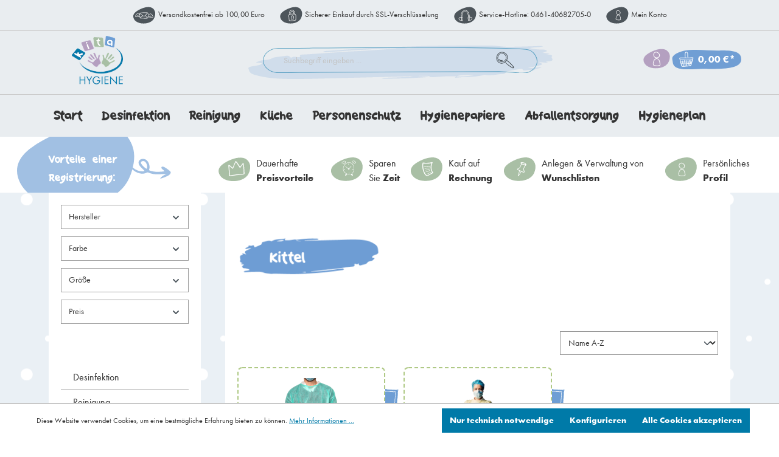

--- FILE ---
content_type: text/html; charset=UTF-8
request_url: https://www.kita-hygiene.de/Personenschutz/Einwegartikel/Kittel/
body_size: 27216
content:

<!DOCTYPE html>

<html lang="de-DE"
      itemscope="itemscope"
      itemtype="https://schema.org/WebPage">

                            
    <head>
                                    <meta charset="utf-8">
            
                            <meta name="viewport"
                      content="width=device-width, initial-scale=1, shrink-to-fit=no">
            
                            <meta name="author"
                      content="">
                <meta name="robots"
                      content="index,follow">
                <meta name="revisit-after"
                      content="15 days">
                <meta name="keywords"
                      content="">
                <meta name="description"
                      content="">
            
                            <meta property="og:url"
                      content="https://www.kita-hygiene.de/Personenschutz/Einwegartikel/Kittel/">
                <meta property="og:type"
                      content="website">
                <meta property="og:site_name"
                      content="Kita Hygiene">
                <meta property="og:title"
                      content="Kittel">
                <meta property="og:description"
                      content="">
                <meta property="og:image"
                      content="https://www.kita-hygiene.de/media/9c/ee/9b/1579515194/kita-hygiene.png">

                <meta name="twitter:card"
                      content="summary">
                <meta name="twitter:site"
                      content="Kita Hygiene">
                <meta name="twitter:title"
                      content="Kittel">
                <meta name="twitter:description"
                      content="">
                <meta name="twitter:image"
                      content="https://www.kita-hygiene.de/media/9c/ee/9b/1579515194/kita-hygiene.png">
            
                            <meta itemprop="copyrightHolder"
                      content="Kita Hygiene">
                <meta itemprop="copyrightYear"
                      content="">
                <meta itemprop="isFamilyFriendly"
                      content="true">
                <meta itemprop="image"
                      content="https://www.kita-hygiene.de/media/9c/ee/9b/1579515194/kita-hygiene.png">
            
                                                
                    <link rel="shortcut icon"
                  href="https://www.kita-hygiene.de/media/16/23/9a/1579515194/kita-hygiene-32.png">
        
                                <link rel="apple-touch-icon"
                  sizes="180x180"
                  href="https://www.kita-hygiene.de/media/65/a8/12/1579515194/kita-hygiene-180.png">
                    
                                    <link rel="canonical" href="https://www.kita-hygiene.de/Personenschutz/Einwegartikel/Kittel/">
                    
                    <title itemprop="name">Kittel</title>
        
                                                                        <link rel="stylesheet"
                      href="https://www.kita-hygiene.de/theme/cfc33d51962c4f6e38df1d9545c07ecb/css/all.css?1734009599">
                                    
                        <script>
        window.features = {"V6_5_0_0":true,"v6.5.0.0":true,"V6_6_0_0":false,"v6.6.0.0":false,"V6_7_0_0":false,"v6.7.0.0":false,"VUE3":false,"vue3":false,"JOIN_FILTER":false,"join.filter":false,"MEDIA_PATH":false,"media.path":false,"ES_MULTILINGUAL_INDEX":false,"es.multilingual.index":false,"STOCK_HANDLING":false,"stock.handling":false,"ASYNC_THEME_COMPILATION":false,"async.theme.compilation":false};
    </script>
        
                                            
            <script>
            window.dataLayer = window.dataLayer || [];
            function gtag() { dataLayer.push(arguments); }

            (() => {
                const analyticsStorageEnabled = document.cookie.split(';').some((item) => item.trim().includes('google-analytics-enabled=1'));
                const adsEnabled = document.cookie.split(';').some((item) => item.trim().includes('google-ads-enabled=1'));

                // Always set a default consent for consent mode v2
                gtag('consent', 'default', {
                    'ad_user_data': adsEnabled ? 'granted' : 'denied',
                    'ad_storage': adsEnabled ? 'granted' : 'denied',
                    'ad_personalization': adsEnabled ? 'granted' : 'denied',
                    'analytics_storage': analyticsStorageEnabled ? 'granted' : 'denied'
                });
            })();
        </script>
            
                            
            
                
                                    <script>
                    window.useDefaultCookieConsent = true;
                </script>
                    
                                <script>
                window.activeNavigationId = 'ec79a92e21ee4f4681d1bbd91a0dbd83';
                window.router = {
                    'frontend.cart.offcanvas': '/checkout/offcanvas',
                    'frontend.cookie.offcanvas': '/cookie/offcanvas',
                    'frontend.checkout.finish.page': '/checkout/finish',
                    'frontend.checkout.info': '/widgets/checkout/info',
                    'frontend.menu.offcanvas': '/widgets/menu/offcanvas',
                    'frontend.cms.page': '/widgets/cms',
                    'frontend.cms.navigation.page': '/widgets/cms/navigation',
                    'frontend.account.addressbook': '/widgets/account/address-book',
                    'frontend.country.country-data': '/country/country-state-data',
                    'frontend.app-system.generate-token': '/app-system/Placeholder/generate-token',
                    };
                window.salesChannelId = 'd6682df0b3fb467da6c0b0a70fb3e805';
            </script>
        
                                <script>
                
                window.breakpoints = {"xs":0,"sm":576,"md":768,"lg":992,"xl":1200};
            </script>
        
        
                        
                            <script>
                window.themeAssetsPublicPath = 'https://www.kita-hygiene.de/theme/9a40494244c040608cbb11686bee9e9b/assets/';
            </script>
        
                                                                                                    <script type="text/javascript" src="https://www.kita-hygiene.de/theme/cfc33d51962c4f6e38df1d9545c07ecb/js/all.js?1734009599" defer></script>
                                                        

        </head>

    <body class="is-ctl-navigation is-act-index">

                        <noscript class="noscript-main">
                
    <div role="alert"
         class="alert alert-info alert-has-icon">
                                                                        
                                                    <span class="icon icon-info">
                        <svg xmlns="http://www.w3.org/2000/svg" xmlns:xlink="http://www.w3.org/1999/xlink" width="24" height="24" viewBox="0 0 24 24"><defs><path d="M12 7c.5523 0 1 .4477 1 1s-.4477 1-1 1-1-.4477-1-1 .4477-1 1-1zm1 9c0 .5523-.4477 1-1 1s-1-.4477-1-1v-5c0-.5523.4477-1 1-1s1 .4477 1 1v5zm11-4c0 6.6274-5.3726 12-12 12S0 18.6274 0 12 5.3726 0 12 0s12 5.3726 12 12zM12 2C6.4772 2 2 6.4772 2 12s4.4772 10 10 10 10-4.4772 10-10S17.5228 2 12 2z" id="icons-default-info" /></defs><use xlink:href="#icons-default-info" fill="#758CA3" fill-rule="evenodd" /></svg>
        </span>                                                    
                                    
                    <div class="alert-content-container">
                                                    
                                    <div class="alert-content">
                                                    Um unseren Shop in vollem Umfang nutzen zu können, empfehlen wir Ihnen Javascript in Ihrem Browser zu aktivieren.
                                            </div>
                
                                                                </div>
            </div>
            </noscript>
        
                    <header class="header-main">
                                    <div class="container">
                                        <aside class="top-benefits-container">
        <div class="container">
            <ul class="top-benefits-list">
                <li class="top-benefits-list__item">
                    <img class="top-benefits-list__icon" src="https://www.kita-hygiene.de/bundles/kitahy/storefront/img/versandkostenfrei.svg?1711618661" alt="Kita Hygiene - Versandkostenfrei" />
                    <a class="top-benefits-list__link" href="/service/zahlung-und-versand/">Versandkostenfrei ab 100,00 Euro</a>
                </li>
                <li class="top-benefits-list__item">
                    <img class="top-benefits-list__icon" src="https://www.kita-hygiene.de/bundles/kitahy/storefront/img/sicherer_einkauf.svg?1711618661" alt="Kita Hygiene - Sicherer Einkaufen" />
                    Sicherer Einkauf durch SSL-Verschlüsselung
                </li>
                <li class="top-benefits-list__item">
                    <img class="top-benefits-list__icon" src="https://www.kita-hygiene.de/bundles/kitahy/storefront/img/hotline.svg?1711618661" alt="Kita Hygiene - Service Hotline" />
                    Service-Hotline: <a class="top-benefits-list__link" href="tel:+490461406827050">0461-40682705-0</a></li>
                <li class="top-benefits-list__item">
                    <img class="top-benefits-list__icon" src="https://www.kita-hygiene.de/bundles/kitahy/storefront/img/mein_konto.svg?1711618661" alt="Kita Hygiene - Mein Konto" />
                                            <a class="top-benefits-list__link" href="/account">Mein Konto</a>
                                    </li>
            </ul>
        </div>
    </aside>
    
            <div class="row align-items-center header-row">
                            <div class="col-12 col-lg-auto header-logo-col">
                        <div class="header-logo-main">
                    <a class="header-logo-main-link"
               href="/"
               title="Zur Startseite gehen">
                                    <picture class="header-logo-picture">
                                                                                
                                                                            
                                                                                    <img src="https://www.kita-hygiene.de/media/9c/ee/9b/1579515194/kita-hygiene.png"
                                     alt="Zur Startseite gehen"
                                     class="img-fluid header-logo-main-img">
                                                                        </picture>
                            </a>
            </div>
                </div>
            
                            <div class="col-12 order-2 col-sm order-sm-1 header-search-col">
                    <div class="row">
                        <div class="col-sm-auto d-none d-sm-block d-lg-none">
                                                            <div class="nav-main-toggle">
                                                                            <button
                                            class="btn nav-main-toggle-btn header-actions-btn"
                                            type="button"
                                                                                                                                        data-offcanvas-menu="true"
                                                                                        aria-label="Menü"
                                        >
                                                                                            <span class="icon icon-stack">
                        <svg xmlns="http://www.w3.org/2000/svg" xmlns:xlink="http://www.w3.org/1999/xlink" width="24" height="24" viewBox="0 0 24 24"><defs><path d="M3 13c-.5523 0-1-.4477-1-1s.4477-1 1-1h18c.5523 0 1 .4477 1 1s-.4477 1-1 1H3zm0-7c-.5523 0-1-.4477-1-1s.4477-1 1-1h18c.5523 0 1 .4477 1 1s-.4477 1-1 1H3zm0 14c-.5523 0-1-.4477-1-1s.4477-1 1-1h18c.5523 0 1 .4477 1 1s-.4477 1-1 1H3z" id="icons-default-stack" /></defs><use xlink:href="#icons-default-stack" fill="#758CA3" fill-rule="evenodd" /></svg>
        </span>                                                                                    </button>
                                                                    </div>
                                                    </div>
                        <div class="col">
                            
    <div class="collapse"
         id="searchCollapse">
        <div class="header-search search-input">
            <form action="/search"
                  method="get"
                  data-search-form="true"
                  data-url="/suggest?search="
                  class="header-search-form">
                                    <div class="input-group search-input__border-image">
                                                    <img class="search-input__background" src="https://www.kita-hygiene.de/bundles/kitahy/storefront/img/blau_verwischt.svg?1711618661" alt="Blauer Hintergrund" />
                            <img class="search-input__background--border" src="https://www.kita-hygiene.de/bundles/kitahy/storefront/img/blaue_umrandung.svg?1711618661" alt="Blauer Rand" />
                            <input type="search"
                                   name="search"
                                   class="form-control background--none border--none"
                                   autocomplete="off"
                                   autocapitalize="off"
                                   placeholder="Suchbegriff eingeben ..."
                                   aria-label="Suchbegriff eingeben ..."
                                   value=""
                            >
                        
                                                    <div class="input-group-append">
                                <button type="submit"
                                        class="btn header-search-btn background--none border--none"
                                        aria-label="Suchen">
                                        <img class="search-input__icon" src="https://www.kita-hygiene.de/bundles/kitahy/storefront/img/lupe_2.svg?1711618661" alt="Kita Hygiene - Suche" />
                                </button>
                            </div>
                                            </div>
                            </form>
        </div>
    </div>
                        </div>
                    </div>
                </div>
            
                            <div class="col-12 order-1 col-sm-auto order-sm-2 header-actions-col">
                    <div class="row g-0">
                                                    <div class="col d-sm-none">
                                <div class="menu-button">
                                                                            <button
                                            class="btn nav-main-toggle-btn header-actions-btn"
                                            type="button"
                                                                                                                                        data-offcanvas-menu="true"
                                                                                        aria-label="Menü"
                                        >
                                                                                            <span class="icon icon-stack">
                        <svg xmlns="http://www.w3.org/2000/svg" xmlns:xlink="http://www.w3.org/1999/xlink" width="24" height="24" viewBox="0 0 24 24"><use xlink:href="#icons-default-stack" fill="#758CA3" fill-rule="evenodd" /></svg>
        </span>                                                                                    </button>
                                                                    </div>
                            </div>
                        
                                                    <div class="col-auto d-sm-none">
                                <div class="search-toggle">
                                    <button class="btn header-actions-btn search-toggle-btn js-search-toggle-btn collapsed"
                                            type="button"
                                            data-bs-toggle="collapse"
                                            data-bs-target="#searchCollapse"
                                            aria-expanded="false"
                                            aria-controls="searchCollapse"
                                            aria-label="Suchen">
                                        <img class="search-input__icon--mobile" src="https://www.kita-hygiene.de/bundles/kitahy/storefront/img/lupe_2.svg?1711618661" alt="Kita Hygiene - Suche"/>
                                    </button>
                                </div>
                            </div>
                        
                        
                                                                        <div class="col-auto">
                                <div class="account-menu account-menu--fill">
                                        <div class="dropdown dropdown--fill">
                    <button class="btn account-menu-btn header-actions-btn header-account-icon nohover"
                    type="button"
                    id="accountWidget"
                    data-account-menu="true"
                    data-bs-toggle="dropdown"
                    aria-haspopup="true"
                    aria-expanded="false"
                    aria-label="Ihr Konto"
                    title="Ihr Konto">
            </button>
        
                    <div class="dropdown-menu dropdown-menu-end account-menu-dropdown js-account-menu-dropdown"
                 aria-labelledby='accountWidget'>
                

        
            <div class="offcanvas-header">
                            <button class="btn btn-light offcanvas-close js-offcanvas-close">
                                            <span class="icon icon-x icon-sm">
                        <svg xmlns="http://www.w3.org/2000/svg" xmlns:xlink="http://www.w3.org/1999/xlink" width="24" height="24" viewBox="0 0 24 24"><defs><path d="m10.5858 12-7.293-7.2929c-.3904-.3905-.3904-1.0237 0-1.4142.3906-.3905 1.0238-.3905 1.4143 0L12 10.5858l7.2929-7.293c.3905-.3904 1.0237-.3904 1.4142 0 .3905.3906.3905 1.0238 0 1.4143L13.4142 12l7.293 7.2929c.3904.3905.3904 1.0237 0 1.4142-.3906.3905-1.0238.3905-1.4143 0L12 13.4142l-7.2929 7.293c-.3905.3904-1.0237.3904-1.4142 0-.3905-.3906-.3905-1.0238 0-1.4143L10.5858 12z" id="icons-default-x" /></defs><use xlink:href="#icons-default-x" fill="#758CA3" fill-rule="evenodd" /></svg>
        </span>                    
                                            Menü schließen
                                    </button>
                    </div>
    
            <div class="offcanvas-body">
                <div class="account-menu">
                                    <div class="dropdown-header account-menu-header">
                    Ihr Konto
                </div>
                    
                                    <div class="account-menu-login">
                                            <a href="/account/login"
                           title="Anmelden"
                           class="btn btn-primary account-menu-login-button">
                            Anmelden
                        </a>
                    
                                            <div class="account-menu-register">
                            oder <a href="/account/login"
                                                                            title="Registrieren">registrieren</a>
                        </div>
                                    </div>
                    
                    <div class="account-menu-links">
                    <div class="header-account-menu">
        <div class="card account-menu-inner">
                                        
                                                <div class="list-group list-group-flush account-aside-list-group">
                                                                                    <a href="/account"
                                   title="Übersicht"
                                   class="list-group-item list-group-item-action account-aside-item">
                                    Übersicht
                                </a>
                            
                                                            <a href="/account/profile"
                                   title="Persönliches Profil"
                                   class="list-group-item list-group-item-action account-aside-item">
                                    Persönliches Profil
                                </a>
                            
                                                            <a href="/account/address"
                                   title="Adressen"
                                   class="list-group-item list-group-item-action account-aside-item">
                                    Adressen
                                </a>
                            
                                                            <a href="/account/payment"
                                   title="Zahlungsarten"
                                   class="list-group-item list-group-item-action account-aside-item">
                                    Zahlungsarten
                                </a>
                            
                                                                <a href="/account/order"
                                   title="Bestellungen"
                                   class="list-group-item list-group-item-action account-aside-item">
                                    Bestellungen
                                </a>
                            
            <a href="/wishlist/index"
           rel="nofollow"
           title="Wunschlisten"
           class="list-group-item list-group-item-action account-aside-item">
            Wunschlisten
        </a>
                                                </div>
                            
                                                </div>
    </div>
            </div>
            </div>
        </div>
                </div>
            </div>
                                </div>
                            </div>
                        

                                                    <div class="col-auto">
                                <div
                                    class="header-cart"
                                                                                                                data-offcanvas-cart="true"
                                                                    >
                                    <a class="btn header-cart-btn header-actions-btn header-cart--background"
                                       href="/checkout/cart"
                                       data-cart-widget="true"
                                       title="Warenkorb"
                                       aria-label="Warenkorb">
                                            <span class="header-cart-icon">
            </span>
        <span class="header-cart-total header-cart--spacing-right header-cart--blue">
        0,00 €*
    </span>
                                    </a>
                                </div>
                            </div>
                                            </div>
                </div>
                    </div>
                        </div>
                            </header>
        
                    <div class="nav-main">
                                    
    <div class="main-navigation"
         id="mainNavigation"
         data-flyout-menu="true">
                    <div class="container">
                                    <nav class="nav main-navigation-menu"
                        itemscope="itemscope"
                        itemtype="http://schema.org/SiteNavigationElement">
                                                    <a class="nav-link main-navigation-link home-link"
                                href="/"
                                itemprop="url"
                                title="Start">
                                <div class="main-navigation-link-text">
                                    <span itemprop="name">Start</span>
                                </div>
                            </a>
                        
                                                                                                                                                    
                                                                                                            <a class="nav-link main-navigation-link"
                                           href="https://www.kita-hygiene.de/Desinfektion/"
                                           itemprop="url"
                                                                                            data-flyout-menu-trigger="7a3967f24cc446c8af32b144dd3971aa"
                                                                                       title="Desinfektion">
                                            <div class="main-navigation-link-text">
                                                <span itemprop="name">Desinfektion</span>
                                            </div>
                                        </a>
                                                                                                                                                                                                
                                                                                                            <a class="nav-link main-navigation-link"
                                           href="https://www.kita-hygiene.de/Reinigung/"
                                           itemprop="url"
                                                                                            data-flyout-menu-trigger="0e4b650fdfe34706b3cef5a7f84624fc"
                                                                                       title="Reinigung">
                                            <div class="main-navigation-link-text">
                                                <span itemprop="name">Reinigung</span>
                                            </div>
                                        </a>
                                                                                                                                                                                                
                                                                                                            <a class="nav-link main-navigation-link"
                                           href="https://www.kita-hygiene.de/Kueche/"
                                           itemprop="url"
                                                                                            data-flyout-menu-trigger="04fd2cc3de3c429ba31156e41dbf1174"
                                                                                       title="Küche">
                                            <div class="main-navigation-link-text">
                                                <span itemprop="name">Küche</span>
                                            </div>
                                        </a>
                                                                                                                                                                                                
                                                                                                            <a class="nav-link main-navigation-link"
                                           href="https://www.kita-hygiene.de/Personenschutz/"
                                           itemprop="url"
                                                                                            data-flyout-menu-trigger="22b3d6c2f920463c990f45d828fd3c39"
                                                                                       title="Personenschutz">
                                            <div class="main-navigation-link-text">
                                                <span itemprop="name">Personenschutz</span>
                                            </div>
                                        </a>
                                                                                                                                                                                                
                                                                                                            <a class="nav-link main-navigation-link"
                                           href="https://www.kita-hygiene.de/Hygienepapiere/"
                                           itemprop="url"
                                                                                            data-flyout-menu-trigger="94c6a7d5d6a34272af4273d57a6043d3"
                                                                                       title="Hygienepapiere">
                                            <div class="main-navigation-link-text">
                                                <span itemprop="name">Hygienepapiere</span>
                                            </div>
                                        </a>
                                                                                                                                                                                                
                                                                                                            <a class="nav-link main-navigation-link"
                                           href="https://www.kita-hygiene.de/Abfallentsorgung/"
                                           itemprop="url"
                                                                                            data-flyout-menu-trigger="d5b8255091ef4b98a2c17d4c5b482708"
                                                                                       title="Abfallentsorgung">
                                            <div class="main-navigation-link-text">
                                                <span itemprop="name">Abfallentsorgung</span>
                                            </div>
                                        </a>
                                                                                                                                                                                                
                                                                                                            <a class="nav-link main-navigation-link"
                                           href="https://www.kita-hygiene.de/ratgeber/hygieneplan/"
                                           itemprop="url"
                                                                                       title="Hygieneplan">
                                            <div class="main-navigation-link-text">
                                                <span itemprop="name">Hygieneplan</span>
                                            </div>
                                        </a>
                                                                                                                                            </nav>
                            </div>
        
                                                                                                                                                                                                                                                                                                                                                                                                                                                            
                                                <div class="navigation-flyouts">
                                                                                                                                                                <div class="navigation-flyout"
                                             data-flyout-menu-id="7a3967f24cc446c8af32b144dd3971aa">
                                            <div class="container">
                                                                                                                        <div class="row navigation-flyout-bar">
                            <div class="col">
                    <div class="navigation-flyout-category-link">
                                                                                    <a class="nav-link"
                                   href="https://www.kita-hygiene.de/Desinfektion/"
                                   itemprop="url"
                                   title="Desinfektion">
                                                                            Zur Kategorie Desinfektion
                                        <span class="icon icon-arrow-right icon-primary">
                        <svg xmlns="http://www.w3.org/2000/svg" xmlns:xlink="http://www.w3.org/1999/xlink" width="16" height="16" viewBox="0 0 16 16"><defs><path id="icons-solid-arrow-right" d="M6.7071 6.2929c-.3905-.3905-1.0237-.3905-1.4142 0-.3905.3905-.3905 1.0237 0 1.4142l3 3c.3905.3905 1.0237.3905 1.4142 0l3-3c.3905-.3905.3905-1.0237 0-1.4142-.3905-.3905-1.0237-.3905-1.4142 0L9 8.5858l-2.2929-2.293z" /></defs><use transform="rotate(-90 9 8.5)" xlink:href="#icons-solid-arrow-right" fill="#758CA3" fill-rule="evenodd" /></svg>
        </span>                                                                    </a>
                                                                        </div>
                </div>
            
                            <div class="col-auto">
                    <div class="navigation-flyout-close js-close-flyout-menu">
                                                                                    <span class="icon icon-x">
                        <svg xmlns="http://www.w3.org/2000/svg" xmlns:xlink="http://www.w3.org/1999/xlink" width="24" height="24" viewBox="0 0 24 24"><use xlink:href="#icons-default-x" fill="#758CA3" fill-rule="evenodd" /></svg>
        </span>                                                                        </div>
                </div>
                    </div>
    
            <div class="row navigation-flyout-content">
                            <div class="col">
                    <div class="navigation-flyout-categories">
                                                        
                    
    
    <div class="row navigation-flyout-categories is-level-0">
                                            
                            <div class="col-3 navigation-flyout-col">
                                                                        <a class="nav-item nav-link navigation-flyout-link is-level-0"
                               href="https://www.kita-hygiene.de/Desinfektion/Haendedesinfektion/"
                               itemprop="url"
                                                              title="Händedesinfektion">
                                <span itemprop="name">Händedesinfektion</span>
                            </a>
                                            
                                                                            
        
    
    <div class="navigation-flyout-categories is-level-1">
                                            
                            <div class="navigation-flyout-col">
                                                                        <a class="nav-item nav-link navigation-flyout-link is-level-1"
                               href="https://www.kita-hygiene.de/Desinfektion/Haendedesinfektion/Haendedesinfektionsmittel/"
                               itemprop="url"
                                                              title="Händedesinfektionsmittel">
                                <span itemprop="name">Händedesinfektionsmittel</span>
                            </a>
                                            
                                                                            
        
    
    <div class="navigation-flyout-categories is-level-2">
                                            
                            <div class="navigation-flyout-col">
                                                                        <a class="nav-item nav-link navigation-flyout-link is-level-2"
                               href="https://www.kita-hygiene.de/Desinfektion/Haendedesinfektion/Haendedesinfektionsmittel/150-ml/"
                               itemprop="url"
                                                              title="150 ml">
                                <span itemprop="name">150 ml</span>
                            </a>
                                            
                                                                            
        
    
    <div class="navigation-flyout-categories is-level-3">
            </div>
                                                            </div>
                                                        
                            <div class="navigation-flyout-col">
                                                                        <a class="nav-item nav-link navigation-flyout-link is-level-2"
                               href="https://www.kita-hygiene.de/Desinfektion/Haendedesinfektion/Haendedesinfektionsmittel/500-ml/"
                               itemprop="url"
                                                              title="500 ml">
                                <span itemprop="name">500 ml</span>
                            </a>
                                            
                                                                            
        
    
    <div class="navigation-flyout-categories is-level-3">
            </div>
                                                            </div>
                                                        
                            <div class="navigation-flyout-col">
                                                                        <a class="nav-item nav-link navigation-flyout-link is-level-2"
                               href="https://www.kita-hygiene.de/Desinfektion/Haendedesinfektion/Haendedesinfektionsmittel/1-Liter/"
                               itemprop="url"
                                                              title="1 Liter">
                                <span itemprop="name">1 Liter</span>
                            </a>
                                            
                                                                            
        
    
    <div class="navigation-flyout-categories is-level-3">
            </div>
                                                            </div>
                        </div>
                                                            </div>
                                                        
                            <div class="navigation-flyout-col">
                                                                        <a class="nav-item nav-link navigation-flyout-link is-level-1"
                               href="https://www.kita-hygiene.de/Desinfektion/Haendedesinfektion/Spender-und-Zubehoer/"
                               itemprop="url"
                                                              title="Spender und Zubehör">
                                <span itemprop="name">Spender und Zubehör</span>
                            </a>
                                            
                                                                            
        
    
    <div class="navigation-flyout-categories is-level-2">
                                            
                            <div class="navigation-flyout-col">
                                                                        <a class="nav-item nav-link navigation-flyout-link is-level-2"
                               href="https://www.kita-hygiene.de/Desinfektion/Haendedesinfektion/Spender-und-Zubehoer/Desinfektionssaeule/"
                               itemprop="url"
                                                              title="Desinfektionssäule">
                                <span itemprop="name">Desinfektionssäule</span>
                            </a>
                                            
                                                                            
        
    
    <div class="navigation-flyout-categories is-level-3">
            </div>
                                                            </div>
                                                        
                            <div class="navigation-flyout-col">
                                                                        <a class="nav-item nav-link navigation-flyout-link is-level-2"
                               href="https://www.kita-hygiene.de/Desinfektion/Haendedesinfektion/Spender-und-Zubehoer/Desinfektionsspender-manuell/"
                               itemprop="url"
                                                              title="Desinfektionsspender manuell">
                                <span itemprop="name">Desinfektionsspender manuell</span>
                            </a>
                                            
                                                                            
        
    
    <div class="navigation-flyout-categories is-level-3">
            </div>
                                                            </div>
                                                        
                            <div class="navigation-flyout-col">
                                                                        <a class="nav-item nav-link navigation-flyout-link is-level-2"
                               href="https://www.kita-hygiene.de/Desinfektion/Haendedesinfektion/Spender-und-Zubehoer/Desinfektionsspender-Sensor/"
                               itemprop="url"
                                                              title="Desinfektionsspender Sensor">
                                <span itemprop="name">Desinfektionsspender Sensor</span>
                            </a>
                                            
                                                                            
        
    
    <div class="navigation-flyout-categories is-level-3">
            </div>
                                                            </div>
                                                        
                            <div class="navigation-flyout-col">
                                                                        <a class="nav-item nav-link navigation-flyout-link is-level-2"
                               href="https://www.kita-hygiene.de/Desinfektion/Haendedesinfektion/Spender-und-Zubehoer/Dosierpumpen/"
                               itemprop="url"
                                                              title="Dosierpumpen">
                                <span itemprop="name">Dosierpumpen</span>
                            </a>
                                            
                                                                            
        
    
    <div class="navigation-flyout-categories is-level-3">
            </div>
                                                            </div>
                                                        
                            <div class="navigation-flyout-col">
                                                                        <a class="nav-item nav-link navigation-flyout-link is-level-2"
                               href="https://www.kita-hygiene.de/Desinfektion/Haendedesinfektion/Spender-und-Zubehoer/Anbruchetikett/"
                               itemprop="url"
                                                              title="Anbruchetikett">
                                <span itemprop="name">Anbruchetikett</span>
                            </a>
                                            
                                                                            
        
    
    <div class="navigation-flyout-categories is-level-3">
            </div>
                                                            </div>
                                                        
                            <div class="navigation-flyout-col">
                                                                        <a class="nav-item nav-link navigation-flyout-link is-level-2"
                               href="https://www.kita-hygiene.de/Desinfektion/Haendedesinfektion/Spender-und-Zubehoer/Kittelflaschenhalter/"
                               itemprop="url"
                                                              title="Kittelflaschenhalter">
                                <span itemprop="name">Kittelflaschenhalter</span>
                            </a>
                                            
                                                                            
        
    
    <div class="navigation-flyout-categories is-level-3">
            </div>
                                                            </div>
                        </div>
                                                            </div>
                        </div>
                                                            </div>
                                                        
                            <div class="col-3 navigation-flyout-col">
                                                                        <a class="nav-item nav-link navigation-flyout-link is-level-0"
                               href="https://www.kita-hygiene.de/Desinfektion/Flaechendesinfektion/"
                               itemprop="url"
                                                              title="Flächendesinfektion">
                                <span itemprop="name">Flächendesinfektion</span>
                            </a>
                                            
                                                                            
        
    
    <div class="navigation-flyout-categories is-level-1">
                                            
                            <div class="navigation-flyout-col">
                                                                        <a class="nav-item nav-link navigation-flyout-link is-level-1"
                               href="https://www.kita-hygiene.de/Desinfektion/Flaechendesinfektion/Desinfektionstuecher/"
                               itemprop="url"
                                                              title="Desinfektionstücher">
                                <span itemprop="name">Desinfektionstücher</span>
                            </a>
                                            
                                                                            
        
    
    <div class="navigation-flyout-categories is-level-2">
                                            
                            <div class="navigation-flyout-col">
                                                                        <a class="nav-item nav-link navigation-flyout-link is-level-2"
                               href="https://www.kita-hygiene.de/Desinfektion/Flaechendesinfektion/Desinfektionstuecher/gebrauchsfertig/"
                               itemprop="url"
                                                              title="gebrauchsfertig">
                                <span itemprop="name">gebrauchsfertig</span>
                            </a>
                                            
                                                                            
        
    
    <div class="navigation-flyout-categories is-level-3">
            </div>
                                                            </div>
                                                        
                            <div class="navigation-flyout-col">
                                                                        <a class="nav-item nav-link navigation-flyout-link is-level-2"
                               href="https://www.kita-hygiene.de/Desinfektion/Flaechendesinfektion/Desinfektionstuecher/Vliestuchrolle/"
                               itemprop="url"
                                                              title="Vliestuchrolle">
                                <span itemprop="name">Vliestuchrolle</span>
                            </a>
                                            
                                                                            
        
    
    <div class="navigation-flyout-categories is-level-3">
            </div>
                                                            </div>
                                                        
                            <div class="navigation-flyout-col">
                                                                        <a class="nav-item nav-link navigation-flyout-link is-level-2"
                               href="https://www.kita-hygiene.de/Desinfektion/Flaechendesinfektion/Desinfektionstuecher/Spender-und-Zubehoer/"
                               itemprop="url"
                                                              title="Spender und Zubehör">
                                <span itemprop="name">Spender und Zubehör</span>
                            </a>
                                            
                                                                            
        
    
    <div class="navigation-flyout-categories is-level-3">
            </div>
                                                            </div>
                        </div>
                                                            </div>
                                                        
                            <div class="navigation-flyout-col">
                                                                        <a class="nav-item nav-link navigation-flyout-link is-level-1"
                               href="https://www.kita-hygiene.de/Desinfektion/Flaechendesinfektion/Schnelldesinfektion/"
                               itemprop="url"
                                                              title="Schnelldesinfektion">
                                <span itemprop="name">Schnelldesinfektion</span>
                            </a>
                                            
                                                                            
        
    
    <div class="navigation-flyout-categories is-level-2">
                                            
                            <div class="navigation-flyout-col">
                                                                        <a class="nav-item nav-link navigation-flyout-link is-level-2"
                               href="https://www.kita-hygiene.de/Desinfektion/Flaechendesinfektion/Schnelldesinfektion/alkoholfrei/"
                               itemprop="url"
                                                              title="alkoholfrei">
                                <span itemprop="name">alkoholfrei</span>
                            </a>
                                            
                                                                            
        
    
    <div class="navigation-flyout-categories is-level-3">
            </div>
                                                            </div>
                                                        
                            <div class="navigation-flyout-col">
                                                                        <a class="nav-item nav-link navigation-flyout-link is-level-2"
                               href="https://www.kita-hygiene.de/Desinfektion/Flaechendesinfektion/Schnelldesinfektion/alkoholhaltig/"
                               itemprop="url"
                                                              title="alkoholhaltig">
                                <span itemprop="name">alkoholhaltig</span>
                            </a>
                                            
                                                                            
        
    
    <div class="navigation-flyout-categories is-level-3">
            </div>
                                                            </div>
                        </div>
                                                            </div>
                                                        
                            <div class="navigation-flyout-col">
                                                                        <a class="nav-item nav-link navigation-flyout-link is-level-1"
                               href="https://www.kita-hygiene.de/Desinfektion/Flaechendesinfektion/Konzentrat/"
                               itemprop="url"
                                                              title="Konzentrat">
                                <span itemprop="name">Konzentrat</span>
                            </a>
                                            
                                                                            
        
    
    <div class="navigation-flyout-categories is-level-2">
                                            
                            <div class="navigation-flyout-col">
                                                                        <a class="nav-item nav-link navigation-flyout-link is-level-2"
                               href="https://www.kita-hygiene.de/Desinfektion/Flaechendesinfektion/Konzentrat/Dosierflasche/"
                               itemprop="url"
                                                              title="Dosierflasche">
                                <span itemprop="name">Dosierflasche</span>
                            </a>
                                            
                                                                            
        
    
    <div class="navigation-flyout-categories is-level-3">
            </div>
                                                            </div>
                                                        
                            <div class="navigation-flyout-col">
                                                                        <a class="nav-item nav-link navigation-flyout-link is-level-2"
                               href="https://www.kita-hygiene.de/Desinfektion/Flaechendesinfektion/Konzentrat/Kanister/"
                               itemprop="url"
                                                              title="Kanister">
                                <span itemprop="name">Kanister</span>
                            </a>
                                            
                                                                            
        
    
    <div class="navigation-flyout-categories is-level-3">
            </div>
                                                            </div>
                        </div>
                                                            </div>
                                                        
                            <div class="navigation-flyout-col">
                                                                        <a class="nav-item nav-link navigation-flyout-link is-level-1"
                               href="https://www.kita-hygiene.de/Desinfektion/Flaechendesinfektion/Spender-und-Zubehoer/"
                               itemprop="url"
                                                              title="Spender und Zubehör">
                                <span itemprop="name">Spender und Zubehör</span>
                            </a>
                                            
                                                                            
        
    
    <div class="navigation-flyout-categories is-level-2">
                                            
                            <div class="navigation-flyout-col">
                                                                        <a class="nav-item nav-link navigation-flyout-link is-level-2"
                               href="https://www.kita-hygiene.de/Desinfektion/Flaechendesinfektion/Spender-und-Zubehoer/WC-Sitzreiniger/"
                               itemprop="url"
                                                              title="WC-Sitzreiniger">
                                <span itemprop="name">WC-Sitzreiniger</span>
                            </a>
                                            
                                                                            
        
    
    <div class="navigation-flyout-categories is-level-3">
            </div>
                                                            </div>
                                                        
                            <div class="navigation-flyout-col">
                                                                        <a class="nav-item nav-link navigation-flyout-link is-level-2"
                               href="https://www.kita-hygiene.de/Desinfektion/Flaechendesinfektion/Spender-und-Zubehoer/Abfuellhahn/"
                               itemprop="url"
                                                              title="Abfüllhahn">
                                <span itemprop="name">Abfüllhahn</span>
                            </a>
                                            
                                                                            
        
    
    <div class="navigation-flyout-categories is-level-3">
            </div>
                                                            </div>
                                                        
                            <div class="navigation-flyout-col">
                                                                        <a class="nav-item nav-link navigation-flyout-link is-level-2"
                               href="https://www.kita-hygiene.de/Desinfektion/Flaechendesinfektion/Spender-und-Zubehoer/Dosierflasche/"
                               itemprop="url"
                                                              title="Dosierflasche">
                                <span itemprop="name">Dosierflasche</span>
                            </a>
                                            
                                                                            
        
    
    <div class="navigation-flyout-categories is-level-3">
            </div>
                                                            </div>
                                                        
                            <div class="navigation-flyout-col">
                                                                        <a class="nav-item nav-link navigation-flyout-link is-level-2"
                               href="https://www.kita-hygiene.de/Desinfektion/Flaechendesinfektion/Spender-und-Zubehoer/Dosierpumpen/"
                               itemprop="url"
                                                              title="Dosierpumpen">
                                <span itemprop="name">Dosierpumpen</span>
                            </a>
                                            
                                                                            
        
    
    <div class="navigation-flyout-categories is-level-3">
            </div>
                                                            </div>
                                                        
                            <div class="navigation-flyout-col">
                                                                        <a class="nav-item nav-link navigation-flyout-link is-level-2"
                               href="https://www.kita-hygiene.de/Desinfektion/Flaechendesinfektion/Spender-und-Zubehoer/Kanisterschluessel/"
                               itemprop="url"
                                                              title="Kanisterschlüssel">
                                <span itemprop="name">Kanisterschlüssel</span>
                            </a>
                                            
                                                                            
        
    
    <div class="navigation-flyout-categories is-level-3">
            </div>
                                                            </div>
                                                        
                            <div class="navigation-flyout-col">
                                                                        <a class="nav-item nav-link navigation-flyout-link is-level-2"
                               href="https://www.kita-hygiene.de/Desinfektion/Flaechendesinfektion/Spender-und-Zubehoer/Spruehkoepfe/"
                               itemprop="url"
                                                              title="Sprühköpfe">
                                <span itemprop="name">Sprühköpfe</span>
                            </a>
                                            
                                                                            
        
    
    <div class="navigation-flyout-categories is-level-3">
            </div>
                                                            </div>
                        </div>
                                                            </div>
                        </div>
                                                            </div>
                                                        
                            <div class="col-3 navigation-flyout-col">
                                                                        <a class="nav-item nav-link navigation-flyout-link is-level-0"
                               href="https://www.kita-hygiene.de/Desinfektion/Seife-Handwaschpaste/"
                               itemprop="url"
                                                              title="Seife &amp; Handwaschpaste">
                                <span itemprop="name">Seife &amp; Handwaschpaste</span>
                            </a>
                                            
                                                                            
        
    
    <div class="navigation-flyout-categories is-level-1">
                                            
                            <div class="navigation-flyout-col">
                                                                        <a class="nav-item nav-link navigation-flyout-link is-level-1"
                               href="https://www.kita-hygiene.de/Desinfektion/Seife-Handwaschpaste/Waschlotion/"
                               itemprop="url"
                                                              title="Waschlotion">
                                <span itemprop="name">Waschlotion</span>
                            </a>
                                            
                                                                            
        
    
    <div class="navigation-flyout-categories is-level-2">
                                            
                            <div class="navigation-flyout-col">
                                                                        <a class="nav-item nav-link navigation-flyout-link is-level-2"
                               href="https://www.kita-hygiene.de/Desinfektion/Seife-Handwaschpaste/Waschlotion/mit-Duft/"
                               itemprop="url"
                                                              title="mit Duft">
                                <span itemprop="name">mit Duft</span>
                            </a>
                                            
                                                                            
        
    
    <div class="navigation-flyout-categories is-level-3">
            </div>
                                                            </div>
                                                        
                            <div class="navigation-flyout-col">
                                                                        <a class="nav-item nav-link navigation-flyout-link is-level-2"
                               href="https://www.kita-hygiene.de/Desinfektion/Seife-Handwaschpaste/Waschlotion/ohne-Duft/"
                               itemprop="url"
                                                              title="ohne Duft">
                                <span itemprop="name">ohne Duft</span>
                            </a>
                                            
                                                                            
        
    
    <div class="navigation-flyout-categories is-level-3">
            </div>
                                                            </div>
                        </div>
                                                            </div>
                                                        
                            <div class="navigation-flyout-col">
                                                                        <a class="nav-item nav-link navigation-flyout-link is-level-1"
                               href="https://www.kita-hygiene.de/Desinfektion/Seife-Handwaschpaste/Schaumseife/"
                               itemprop="url"
                                                              title="Schaumseife">
                                <span itemprop="name">Schaumseife</span>
                            </a>
                                            
                                                                            
        
    
    <div class="navigation-flyout-categories is-level-2">
            </div>
                                                            </div>
                                                        
                            <div class="navigation-flyout-col">
                                                                        <a class="nav-item nav-link navigation-flyout-link is-level-1"
                               href="https://www.kita-hygiene.de/Desinfektion/Seife-Handwaschpaste/Cremeseife/"
                               itemprop="url"
                                                              title="Cremeseife">
                                <span itemprop="name">Cremeseife</span>
                            </a>
                                            
                                                                            
        
    
    <div class="navigation-flyout-categories is-level-2">
                                            
                            <div class="navigation-flyout-col">
                                                                        <a class="nav-item nav-link navigation-flyout-link is-level-2"
                               href="https://www.kita-hygiene.de/Desinfektion/Seife-Handwaschpaste/Cremeseife/mit-Duft/"
                               itemprop="url"
                                                              title="mit Duft">
                                <span itemprop="name">mit Duft</span>
                            </a>
                                            
                                                                            
        
    
    <div class="navigation-flyout-categories is-level-3">
            </div>
                                                            </div>
                                                        
                            <div class="navigation-flyout-col">
                                                                        <a class="nav-item nav-link navigation-flyout-link is-level-2"
                               href="https://www.kita-hygiene.de/Desinfektion/Seife-Handwaschpaste/Cremeseife/ohne-Duft/"
                               itemprop="url"
                                                              title="ohne Duft">
                                <span itemprop="name">ohne Duft</span>
                            </a>
                                            
                                                                            
        
    
    <div class="navigation-flyout-categories is-level-3">
            </div>
                                                            </div>
                        </div>
                                                            </div>
                                                        
                            <div class="navigation-flyout-col">
                                                                        <a class="nav-item nav-link navigation-flyout-link is-level-1"
                               href="https://www.kita-hygiene.de/Desinfektion/Seife-Handwaschpaste/Spender-und-Zubehoer/"
                               itemprop="url"
                                                              title="Spender und Zubehör">
                                <span itemprop="name">Spender und Zubehör</span>
                            </a>
                                            
                                                                            
        
    
    <div class="navigation-flyout-categories is-level-2">
                                            
                            <div class="navigation-flyout-col">
                                                                        <a class="nav-item nav-link navigation-flyout-link is-level-2"
                               href="https://www.kita-hygiene.de/Desinfektion/Seife-Handwaschpaste/Spender-und-Zubehoer/Seifenspender/"
                               itemprop="url"
                                                              title="Seifenspender">
                                <span itemprop="name">Seifenspender</span>
                            </a>
                                            
                                                                            
        
    
    <div class="navigation-flyout-categories is-level-3">
            </div>
                                                            </div>
                                                        
                            <div class="navigation-flyout-col">
                                                                        <a class="nav-item nav-link navigation-flyout-link is-level-2"
                               href="https://www.kita-hygiene.de/Desinfektion/Seife-Handwaschpaste/Spender-und-Zubehoer/Schaumseifenspender/"
                               itemprop="url"
                                                              title="Schaumseifenspender">
                                <span itemprop="name">Schaumseifenspender</span>
                            </a>
                                            
                                                                            
        
    
    <div class="navigation-flyout-categories is-level-3">
            </div>
                                                            </div>
                        </div>
                                                            </div>
                                                        
                            <div class="navigation-flyout-col">
                                                                        <a class="nav-item nav-link navigation-flyout-link is-level-1"
                               href="https://www.kita-hygiene.de/Desinfektion/Seife-Handwaschpaste/Handwaschpaste/"
                               itemprop="url"
                                                              title="Handwaschpaste">
                                <span itemprop="name">Handwaschpaste</span>
                            </a>
                                            
                                                                            
        
    
    <div class="navigation-flyout-categories is-level-2">
            </div>
                                                            </div>
                        </div>
                                                            </div>
                                                        
                            <div class="col-3 navigation-flyout-col">
                                                                        <a class="nav-item nav-link navigation-flyout-link is-level-0"
                               href="https://www.kita-hygiene.de/Desinfektion/Hautschutz-Hautpflege/"
                               itemprop="url"
                                                              title="Hautschutz / Hautpflege">
                                <span itemprop="name">Hautschutz / Hautpflege</span>
                            </a>
                                            
                                                                            
        
    
    <div class="navigation-flyout-categories is-level-1">
                                            
                            <div class="navigation-flyout-col">
                                                                        <a class="nav-item nav-link navigation-flyout-link is-level-1"
                               href="https://www.kita-hygiene.de/Desinfektion/Hautschutz-Hautpflege/Hautschutzcreme/"
                               itemprop="url"
                                                              title="Hautschutzcreme">
                                <span itemprop="name">Hautschutzcreme</span>
                            </a>
                                            
                                                                            
        
    
    <div class="navigation-flyout-categories is-level-2">
            </div>
                                                            </div>
                                                        
                            <div class="navigation-flyout-col">
                                                                        <a class="nav-item nav-link navigation-flyout-link is-level-1"
                               href="https://www.kita-hygiene.de/Desinfektion/Hautschutz-Hautpflege/Pflegecreme/"
                               itemprop="url"
                                                              title="Pflegecreme">
                                <span itemprop="name">Pflegecreme</span>
                            </a>
                                            
                                                                            
        
    
    <div class="navigation-flyout-categories is-level-2">
            </div>
                                                            </div>
                        </div>
                                                            </div>
                        </div>
                                            </div>
                </div>
            
                                                </div>
                                                                                                </div>
                                        </div>
                                                                                                                                                                                                            <div class="navigation-flyout"
                                             data-flyout-menu-id="0e4b650fdfe34706b3cef5a7f84624fc">
                                            <div class="container">
                                                                                                                        <div class="row navigation-flyout-bar">
                            <div class="col">
                    <div class="navigation-flyout-category-link">
                                                                                    <a class="nav-link"
                                   href="https://www.kita-hygiene.de/Reinigung/"
                                   itemprop="url"
                                   title="Reinigung">
                                                                            Zur Kategorie Reinigung
                                        <span class="icon icon-arrow-right icon-primary">
                        <svg xmlns="http://www.w3.org/2000/svg" xmlns:xlink="http://www.w3.org/1999/xlink" width="16" height="16" viewBox="0 0 16 16"><use transform="rotate(-90 9 8.5)" xlink:href="#icons-solid-arrow-right" fill="#758CA3" fill-rule="evenodd" /></svg>
        </span>                                                                    </a>
                                                                        </div>
                </div>
            
                            <div class="col-auto">
                    <div class="navigation-flyout-close js-close-flyout-menu">
                                                                                    <span class="icon icon-x">
                        <svg xmlns="http://www.w3.org/2000/svg" xmlns:xlink="http://www.w3.org/1999/xlink" width="24" height="24" viewBox="0 0 24 24"><use xlink:href="#icons-default-x" fill="#758CA3" fill-rule="evenodd" /></svg>
        </span>                                                                        </div>
                </div>
                    </div>
    
            <div class="row navigation-flyout-content">
                            <div class="col">
                    <div class="navigation-flyout-categories">
                                                        
                    
    
    <div class="row navigation-flyout-categories is-level-0">
                                            
                            <div class="col-3 navigation-flyout-col">
                                                                        <a class="nav-item nav-link navigation-flyout-link is-level-0"
                               href="https://www.kita-hygiene.de/Reinigung/Nachhaltige-Produkte/"
                               itemprop="url"
                                                              title="Nachhaltige Produkte">
                                <span itemprop="name">Nachhaltige Produkte</span>
                            </a>
                                            
                                                                            
        
    
    <div class="navigation-flyout-categories is-level-1">
                                            
                            <div class="navigation-flyout-col">
                                                                        <a class="nav-item nav-link navigation-flyout-link is-level-1"
                               href="https://www.kita-hygiene.de/Reinigung/Nachhaltige-Produkte/Staubsauger/"
                               itemprop="url"
                                                              title="Staubsauger">
                                <span itemprop="name">Staubsauger</span>
                            </a>
                                            
                                                                            
        
    
    <div class="navigation-flyout-categories is-level-2">
            </div>
                                                            </div>
                                                        
                            <div class="navigation-flyout-col">
                                                                        <a class="nav-item nav-link navigation-flyout-link is-level-1"
                               href="https://www.kita-hygiene.de/Reinigung/Nachhaltige-Produkte/Sanitaerreiniger/"
                               itemprop="url"
                                                              title="Sanitärreiniger">
                                <span itemprop="name">Sanitärreiniger</span>
                            </a>
                                            
                                                                            
        
    
    <div class="navigation-flyout-categories is-level-2">
                                            
                            <div class="navigation-flyout-col">
                                                                        <a class="nav-item nav-link navigation-flyout-link is-level-2"
                               href="https://www.kita-hygiene.de/Reinigung/Nachhaltige-Produkte/Sanitaerreiniger/fluessig/"
                               itemprop="url"
                                                              title="flüssig">
                                <span itemprop="name">flüssig</span>
                            </a>
                                            
                                                                            
        
    
    <div class="navigation-flyout-categories is-level-3">
            </div>
                                                            </div>
                        </div>
                                                            </div>
                                                        
                            <div class="navigation-flyout-col">
                                                                        <a class="nav-item nav-link navigation-flyout-link is-level-1"
                               href="https://www.kita-hygiene.de/Reinigung/Nachhaltige-Produkte/Allzweckreiniger/"
                               itemprop="url"
                                                              title="Allzweckreiniger">
                                <span itemprop="name">Allzweckreiniger</span>
                            </a>
                                            
                                                                            
        
    
    <div class="navigation-flyout-categories is-level-2">
                                            
                            <div class="navigation-flyout-col">
                                                                        <a class="nav-item nav-link navigation-flyout-link is-level-2"
                               href="https://www.kita-hygiene.de/Reinigung/Nachhaltige-Produkte/Allzweckreiniger/Alkoholreiniger/"
                               itemprop="url"
                                                              title="Alkoholreiniger">
                                <span itemprop="name">Alkoholreiniger</span>
                            </a>
                                            
                                                                            
        
    
    <div class="navigation-flyout-categories is-level-3">
            </div>
                                                            </div>
                                                        
                            <div class="navigation-flyout-col">
                                                                        <a class="nav-item nav-link navigation-flyout-link is-level-2"
                               href="https://www.kita-hygiene.de/Reinigung/Nachhaltige-Produkte/Allzweckreiniger/Universalreiniger/"
                               itemprop="url"
                                                              title="Universalreiniger">
                                <span itemprop="name">Universalreiniger</span>
                            </a>
                                            
                                                                            
        
    
    <div class="navigation-flyout-categories is-level-3">
            </div>
                                                            </div>
                        </div>
                                                            </div>
                                                        
                            <div class="navigation-flyout-col">
                                                                        <a class="nav-item nav-link navigation-flyout-link is-level-1"
                               href="https://www.kita-hygiene.de/Reinigung/Nachhaltige-Produkte/Wischpflege/"
                               itemprop="url"
                                                              title="Wischpflege">
                                <span itemprop="name">Wischpflege</span>
                            </a>
                                            
                                                                            
        
    
    <div class="navigation-flyout-categories is-level-2">
                                            
                            <div class="navigation-flyout-col">
                                                                        <a class="nav-item nav-link navigation-flyout-link is-level-2"
                               href="https://www.kita-hygiene.de/Reinigung/Nachhaltige-Produkte/Wischpflege/Polymerbasis/"
                               itemprop="url"
                                                              title="Polymerbasis">
                                <span itemprop="name">Polymerbasis</span>
                            </a>
                                            
                                                                            
        
    
    <div class="navigation-flyout-categories is-level-3">
            </div>
                                                            </div>
                        </div>
                                                            </div>
                                                        
                            <div class="navigation-flyout-col">
                                                                        <a class="nav-item nav-link navigation-flyout-link is-level-1"
                               href="https://www.kita-hygiene.de/Reinigung/Nachhaltige-Produkte/Fettloeser/"
                               itemprop="url"
                                                              title="Fettlöser">
                                <span itemprop="name">Fettlöser</span>
                            </a>
                                            
                                                                            
        
    
    <div class="navigation-flyout-categories is-level-2">
            </div>
                                                            </div>
                                                        
                            <div class="navigation-flyout-col">
                                                                        <a class="nav-item nav-link navigation-flyout-link is-level-1"
                               href="https://www.kita-hygiene.de/Reinigung/Nachhaltige-Produkte/Glasreiniger/"
                               itemprop="url"
                                                              title="Glasreiniger">
                                <span itemprop="name">Glasreiniger</span>
                            </a>
                                            
                                                                            
        
    
    <div class="navigation-flyout-categories is-level-2">
            </div>
                                                            </div>
                        </div>
                                                            </div>
                                                        
                            <div class="col-3 navigation-flyout-col">
                                                                        <a class="nav-item nav-link navigation-flyout-link is-level-0"
                               href="https://www.kita-hygiene.de/Reinigung/Unterhaltsreinigung/"
                               itemprop="url"
                                                              title="Unterhaltsreinigung">
                                <span itemprop="name">Unterhaltsreinigung</span>
                            </a>
                                            
                                                                            
        
    
    <div class="navigation-flyout-categories is-level-1">
                                            
                            <div class="navigation-flyout-col">
                                                                        <a class="nav-item nav-link navigation-flyout-link is-level-1"
                               href="https://www.kita-hygiene.de/Reinigung/Unterhaltsreinigung/Sanitaerreinigung/"
                               itemprop="url"
                                                              title="Sanitärreinigung">
                                <span itemprop="name">Sanitärreinigung</span>
                            </a>
                                            
                                                                            
        
    
    <div class="navigation-flyout-categories is-level-2">
                                            
                            <div class="navigation-flyout-col">
                                                                        <a class="nav-item nav-link navigation-flyout-link is-level-2"
                               href="https://www.kita-hygiene.de/Reinigung/Unterhaltsreinigung/Sanitaerreinigung/viskos/"
                               itemprop="url"
                                                              title="viskos">
                                <span itemprop="name">viskos</span>
                            </a>
                                            
                                                                            
        
    
    <div class="navigation-flyout-categories is-level-3">
            </div>
                                                            </div>
                                                        
                            <div class="navigation-flyout-col">
                                                                        <a class="nav-item nav-link navigation-flyout-link is-level-2"
                               href="https://www.kita-hygiene.de/Reinigung/Unterhaltsreinigung/Sanitaerreinigung/fluessig/"
                               itemprop="url"
                                                              title="flüssig">
                                <span itemprop="name">flüssig</span>
                            </a>
                                            
                                                                            
        
    
    <div class="navigation-flyout-categories is-level-3">
            </div>
                                                            </div>
                                                        
                            <div class="navigation-flyout-col">
                                                                        <a class="nav-item nav-link navigation-flyout-link is-level-2"
                               href="https://www.kita-hygiene.de/Reinigung/Unterhaltsreinigung/Sanitaerreinigung/WC-Tabs/"
                               itemprop="url"
                                                              title="WC-Tabs">
                                <span itemprop="name">WC-Tabs</span>
                            </a>
                                            
                                                                            
        
    
    <div class="navigation-flyout-categories is-level-3">
            </div>
                                                            </div>
                                                        
                            <div class="navigation-flyout-col">
                                                                        <a class="nav-item nav-link navigation-flyout-link is-level-2"
                               href="https://www.kita-hygiene.de/Reinigung/Unterhaltsreinigung/Sanitaerreinigung/Essigreiniger/"
                               itemprop="url"
                                                              title="Essigreiniger">
                                <span itemprop="name">Essigreiniger</span>
                            </a>
                                            
                                                                            
        
    
    <div class="navigation-flyout-categories is-level-3">
            </div>
                                                            </div>
                        </div>
                                                            </div>
                                                        
                            <div class="navigation-flyout-col">
                                                                        <a class="nav-item nav-link navigation-flyout-link is-level-1"
                               href="https://www.kita-hygiene.de/Reinigung/Unterhaltsreinigung/Allzweckreiniger/"
                               itemprop="url"
                                                              title="Allzweckreiniger">
                                <span itemprop="name">Allzweckreiniger</span>
                            </a>
                                            
                                                                            
        
    
    <div class="navigation-flyout-categories is-level-2">
                                            
                            <div class="navigation-flyout-col">
                                                                        <a class="nav-item nav-link navigation-flyout-link is-level-2"
                               href="https://www.kita-hygiene.de/Reinigung/Unterhaltsreinigung/Allzweckreiniger/Alkoholreiniger/"
                               itemprop="url"
                                                              title="Alkoholreiniger">
                                <span itemprop="name">Alkoholreiniger</span>
                            </a>
                                            
                                                                            
        
    
    <div class="navigation-flyout-categories is-level-3">
            </div>
                                                            </div>
                                                        
                            <div class="navigation-flyout-col">
                                                                        <a class="nav-item nav-link navigation-flyout-link is-level-2"
                               href="https://www.kita-hygiene.de/Reinigung/Unterhaltsreinigung/Allzweckreiniger/Universalreiniger/"
                               itemprop="url"
                                                              title="Universalreiniger">
                                <span itemprop="name">Universalreiniger</span>
                            </a>
                                            
                                                                            
        
    
    <div class="navigation-flyout-categories is-level-3">
            </div>
                                                            </div>
                        </div>
                                                            </div>
                                                        
                            <div class="navigation-flyout-col">
                                                                        <a class="nav-item nav-link navigation-flyout-link is-level-1"
                               href="https://www.kita-hygiene.de/Reinigung/Unterhaltsreinigung/Wischpflege/"
                               itemprop="url"
                                                              title="Wischpflege">
                                <span itemprop="name">Wischpflege</span>
                            </a>
                                            
                                                                            
        
    
    <div class="navigation-flyout-categories is-level-2">
                                            
                            <div class="navigation-flyout-col">
                                                                        <a class="nav-item nav-link navigation-flyout-link is-level-2"
                               href="https://www.kita-hygiene.de/Reinigung/Unterhaltsreinigung/Wischpflege/Seifenbasis/"
                               itemprop="url"
                                                              title="Seifenbasis">
                                <span itemprop="name">Seifenbasis</span>
                            </a>
                                            
                                                                            
        
    
    <div class="navigation-flyout-categories is-level-3">
            </div>
                                                            </div>
                                                        
                            <div class="navigation-flyout-col">
                                                                        <a class="nav-item nav-link navigation-flyout-link is-level-2"
                               href="https://www.kita-hygiene.de/Reinigung/Unterhaltsreinigung/Wischpflege/Polymerbasis/"
                               itemprop="url"
                                                              title="Polymerbasis">
                                <span itemprop="name">Polymerbasis</span>
                            </a>
                                            
                                                                            
        
    
    <div class="navigation-flyout-categories is-level-3">
            </div>
                                                            </div>
                        </div>
                                                            </div>
                                                        
                            <div class="navigation-flyout-col">
                                                                        <a class="nav-item nav-link navigation-flyout-link is-level-1"
                               href="https://www.kita-hygiene.de/Reinigung/Unterhaltsreinigung/Glasreinigung/"
                               itemprop="url"
                                                              title="Glasreinigung">
                                <span itemprop="name">Glasreinigung</span>
                            </a>
                                            
                                                                            
        
    
    <div class="navigation-flyout-categories is-level-2">
            </div>
                                                            </div>
                                                        
                            <div class="navigation-flyout-col">
                                                                        <a class="nav-item nav-link navigation-flyout-link is-level-1"
                               href="https://www.kita-hygiene.de/Reinigung/Unterhaltsreinigung/Parkettreinigung/"
                               itemprop="url"
                                                              title="Parkettreinigung">
                                <span itemprop="name">Parkettreinigung</span>
                            </a>
                                            
                                                                            
        
    
    <div class="navigation-flyout-categories is-level-2">
            </div>
                                                            </div>
                                                        
                            <div class="navigation-flyout-col">
                                                                        <a class="nav-item nav-link navigation-flyout-link is-level-1"
                               href="https://www.kita-hygiene.de/Reinigung/Unterhaltsreinigung/Edelstahl/"
                               itemprop="url"
                                                              title="Edelstahl">
                                <span itemprop="name">Edelstahl</span>
                            </a>
                                            
                                                                            
        
    
    <div class="navigation-flyout-categories is-level-2">
                                            
                            <div class="navigation-flyout-col">
                                                                        <a class="nav-item nav-link navigation-flyout-link is-level-2"
                               href="https://www.kita-hygiene.de/Reinigung/Unterhaltsreinigung/Edelstahl/Edelstahlreiniger/"
                               itemprop="url"
                                                              title="Edelstahlreiniger">
                                <span itemprop="name">Edelstahlreiniger</span>
                            </a>
                                            
                                                                            
        
    
    <div class="navigation-flyout-categories is-level-3">
            </div>
                                                            </div>
                                                        
                            <div class="navigation-flyout-col">
                                                                        <a class="nav-item nav-link navigation-flyout-link is-level-2"
                               href="https://www.kita-hygiene.de/Reinigung/Unterhaltsreinigung/Edelstahl/Edelstahlpflege/"
                               itemprop="url"
                                                              title="Edelstahlpflege">
                                <span itemprop="name">Edelstahlpflege</span>
                            </a>
                                            
                                                                            
        
    
    <div class="navigation-flyout-categories is-level-3">
            </div>
                                                            </div>
                        </div>
                                                            </div>
                                                        
                            <div class="navigation-flyout-col">
                                                                        <a class="nav-item nav-link navigation-flyout-link is-level-1"
                               href="https://www.kita-hygiene.de/Reinigung/Unterhaltsreinigung/Teppichreinigung/"
                               itemprop="url"
                                                              title="Teppichreinigung">
                                <span itemprop="name">Teppichreinigung</span>
                            </a>
                                            
                                                                            
        
    
    <div class="navigation-flyout-categories is-level-2">
            </div>
                                                            </div>
                        </div>
                                                            </div>
                                                        
                            <div class="col-3 navigation-flyout-col">
                                                                        <a class="nav-item nav-link navigation-flyout-link is-level-0"
                               href="https://www.kita-hygiene.de/Reinigung/Grundreinigung/"
                               itemprop="url"
                                                              title="Grundreinigung">
                                <span itemprop="name">Grundreinigung</span>
                            </a>
                                            
                                                                            
        
    
    <div class="navigation-flyout-categories is-level-1">
                                            
                            <div class="navigation-flyout-col">
                                                                        <a class="nav-item nav-link navigation-flyout-link is-level-1"
                               href="https://www.kita-hygiene.de/Reinigung/Grundreinigung/Fussboeden/"
                               itemprop="url"
                                                              title="Fußböden">
                                <span itemprop="name">Fußböden</span>
                            </a>
                                            
                                                                            
        
    
    <div class="navigation-flyout-categories is-level-2">
            </div>
                                                            </div>
                                                        
                            <div class="navigation-flyout-col">
                                                                        <a class="nav-item nav-link navigation-flyout-link is-level-1"
                               href="https://www.kita-hygiene.de/Reinigung/Grundreinigung/Beschichtungen/"
                               itemprop="url"
                                                              title="Beschichtungen">
                                <span itemprop="name">Beschichtungen</span>
                            </a>
                                            
                                                                            
        
    
    <div class="navigation-flyout-categories is-level-2">
            </div>
                                                            </div>
                                                        
                            <div class="navigation-flyout-col">
                                                                        <a class="nav-item nav-link navigation-flyout-link is-level-1"
                               href="https://www.kita-hygiene.de/Reinigung/Grundreinigung/Sanitaerbereich/"
                               itemprop="url"
                                                              title="Sanitärbereich">
                                <span itemprop="name">Sanitärbereich</span>
                            </a>
                                            
                                                                            
        
    
    <div class="navigation-flyout-categories is-level-2">
                                            
                            <div class="navigation-flyout-col">
                                                                        <a class="nav-item nav-link navigation-flyout-link is-level-2"
                               href="https://www.kita-hygiene.de/Reinigung/Grundreinigung/Sanitaerbereich/Sanitaergrundreiniger/"
                               itemprop="url"
                                                              title="Sanitärgrundreiniger">
                                <span itemprop="name">Sanitärgrundreiniger</span>
                            </a>
                                            
                                                                            
        
    
    <div class="navigation-flyout-categories is-level-3">
            </div>
                                                            </div>
                                                        
                            <div class="navigation-flyout-col">
                                                                        <a class="nav-item nav-link navigation-flyout-link is-level-2"
                               href="https://www.kita-hygiene.de/Reinigung/Grundreinigung/Sanitaerbereich/WC-Grundreiniger/"
                               itemprop="url"
                                                              title="WC-Grundreiniger">
                                <span itemprop="name">WC-Grundreiniger</span>
                            </a>
                                            
                                                                            
        
    
    <div class="navigation-flyout-categories is-level-3">
            </div>
                                                            </div>
                        </div>
                                                            </div>
                                                        
                            <div class="navigation-flyout-col">
                                                                        <a class="nav-item nav-link navigation-flyout-link is-level-1"
                               href="https://www.kita-hygiene.de/Reinigung/Grundreinigung/Fliesen-Stein/"
                               itemprop="url"
                                                              title="Fliesen / Stein">
                                <span itemprop="name">Fliesen / Stein</span>
                            </a>
                                            
                                                                            
        
    
    <div class="navigation-flyout-categories is-level-2">
                                            
                            <div class="navigation-flyout-col">
                                                                        <a class="nav-item nav-link navigation-flyout-link is-level-2"
                               href="https://www.kita-hygiene.de/Reinigung/Grundreinigung/Fliesen-Stein/alkalisch/"
                               itemprop="url"
                                                              title="alkalisch">
                                <span itemprop="name">alkalisch</span>
                            </a>
                                            
                                                                            
        
    
    <div class="navigation-flyout-categories is-level-3">
            </div>
                                                            </div>
                                                        
                            <div class="navigation-flyout-col">
                                                                        <a class="nav-item nav-link navigation-flyout-link is-level-2"
                               href="https://www.kita-hygiene.de/Reinigung/Grundreinigung/Fliesen-Stein/sauer/"
                               itemprop="url"
                                                              title="sauer">
                                <span itemprop="name">sauer</span>
                            </a>
                                            
                                                                            
        
    
    <div class="navigation-flyout-categories is-level-3">
            </div>
                                                            </div>
                        </div>
                                                            </div>
                                                        
                            <div class="navigation-flyout-col">
                                                                        <a class="nav-item nav-link navigation-flyout-link is-level-1"
                               href="https://www.kita-hygiene.de/Reinigung/Grundreinigung/Abflussreiniger/"
                               itemprop="url"
                                                              title="Abflussreiniger">
                                <span itemprop="name">Abflussreiniger</span>
                            </a>
                                            
                                                                            
        
    
    <div class="navigation-flyout-categories is-level-2">
            </div>
                                                            </div>
                        </div>
                                                            </div>
                                                        
                            <div class="col-3 navigation-flyout-col">
                                                                        <a class="nav-item nav-link navigation-flyout-link is-level-0"
                               href="https://www.kita-hygiene.de/Reinigung/Problemloeser/"
                               itemprop="url"
                                                              title="Problemlöser">
                                <span itemprop="name">Problemlöser</span>
                            </a>
                                            
                                                                            
        
    
    <div class="navigation-flyout-categories is-level-1">
                                            
                            <div class="navigation-flyout-col">
                                                                        <a class="nav-item nav-link navigation-flyout-link is-level-1"
                               href="https://www.kita-hygiene.de/Reinigung/Problemloeser/Kotzpulver/"
                               itemprop="url"
                                                              title="Kotzpulver">
                                <span itemprop="name">Kotzpulver</span>
                            </a>
                                            
                                                                            
        
    
    <div class="navigation-flyout-categories is-level-2">
            </div>
                                                            </div>
                                                        
                            <div class="navigation-flyout-col">
                                                                        <a class="nav-item nav-link navigation-flyout-link is-level-1"
                               href="https://www.kita-hygiene.de/Reinigung/Problemloeser/Fleckenentferner/"
                               itemprop="url"
                                                              title="Fleckenentferner">
                                <span itemprop="name">Fleckenentferner</span>
                            </a>
                                            
                                                                            
        
    
    <div class="navigation-flyout-categories is-level-2">
            </div>
                                                            </div>
                                                        
                            <div class="navigation-flyout-col">
                                                                        <a class="nav-item nav-link navigation-flyout-link is-level-1"
                               href="https://www.kita-hygiene.de/Reinigung/Problemloeser/Schimmelpilzentferner/"
                               itemprop="url"
                                                              title="Schimmelpilzentferner">
                                <span itemprop="name">Schimmelpilzentferner</span>
                            </a>
                                            
                                                                            
        
    
    <div class="navigation-flyout-categories is-level-2">
            </div>
                                                            </div>
                                                        
                            <div class="navigation-flyout-col">
                                                                        <a class="nav-item nav-link navigation-flyout-link is-level-1"
                               href="https://www.kita-hygiene.de/Reinigung/Problemloeser/Scheuermilch/"
                               itemprop="url"
                                                              title="Scheuermilch">
                                <span itemprop="name">Scheuermilch</span>
                            </a>
                                            
                                                                            
        
    
    <div class="navigation-flyout-categories is-level-2">
            </div>
                                                            </div>
                                                        
                            <div class="navigation-flyout-col">
                                                                        <a class="nav-item nav-link navigation-flyout-link is-level-1"
                               href="https://www.kita-hygiene.de/Reinigung/Problemloeser/Schaedlinge/"
                               itemprop="url"
                                                              title="Schädlinge">
                                <span itemprop="name">Schädlinge</span>
                            </a>
                                            
                                                                            
        
    
    <div class="navigation-flyout-categories is-level-2">
            </div>
                                                            </div>
                        </div>
                                                            </div>
                                                        
                            <div class="col-3 navigation-flyout-col">
                                                                        <a class="nav-item nav-link navigation-flyout-link is-level-0"
                               href="https://www.kita-hygiene.de/Reinigung/Geruchsneutralisation/"
                               itemprop="url"
                                                              title="Geruchsneutralisation">
                                <span itemprop="name">Geruchsneutralisation</span>
                            </a>
                                            
                                                                            
        
    
    <div class="navigation-flyout-categories is-level-1">
                                            
                            <div class="navigation-flyout-col">
                                                                        <a class="nav-item nav-link navigation-flyout-link is-level-1"
                               href="https://www.kita-hygiene.de/Reinigung/Geruchsneutralisation/Wischen/"
                               itemprop="url"
                                                              title="Wischen">
                                <span itemprop="name">Wischen</span>
                            </a>
                                            
                                                                            
        
    
    <div class="navigation-flyout-categories is-level-2">
            </div>
                                                            </div>
                                                        
                            <div class="navigation-flyout-col">
                                                                        <a class="nav-item nav-link navigation-flyout-link is-level-1"
                               href="https://www.kita-hygiene.de/Reinigung/Geruchsneutralisation/Verdunsten/"
                               itemprop="url"
                                                              title="Verdunsten">
                                <span itemprop="name">Verdunsten</span>
                            </a>
                                            
                                                                            
        
    
    <div class="navigation-flyout-categories is-level-2">
                                            
                            <div class="navigation-flyout-col">
                                                                        <a class="nav-item nav-link navigation-flyout-link is-level-2"
                               href="https://www.kita-hygiene.de/Reinigung/Geruchsneutralisation/Verdunsten/Toilette/"
                               itemprop="url"
                                                              title="Toilette">
                                <span itemprop="name">Toilette</span>
                            </a>
                                            
                                                                            
        
    
    <div class="navigation-flyout-categories is-level-3">
            </div>
                                                            </div>
                                                        
                            <div class="navigation-flyout-col">
                                                                        <a class="nav-item nav-link navigation-flyout-link is-level-2"
                               href="https://www.kita-hygiene.de/Reinigung/Geruchsneutralisation/Verdunsten/Spender-und-Zubehoer/"
                               itemprop="url"
                                                              title="Spender und Zubehör">
                                <span itemprop="name">Spender und Zubehör</span>
                            </a>
                                            
                                                                            
        
    
    <div class="navigation-flyout-categories is-level-3">
            </div>
                                                            </div>
                        </div>
                                                            </div>
                                                        
                            <div class="navigation-flyout-col">
                                                                        <a class="nav-item nav-link navigation-flyout-link is-level-1"
                               href="https://www.kita-hygiene.de/Reinigung/Geruchsneutralisation/Spruehen/"
                               itemprop="url"
                                                              title="Sprühen">
                                <span itemprop="name">Sprühen</span>
                            </a>
                                            
                                                                            
        
    
    <div class="navigation-flyout-categories is-level-2">
                                            
                            <div class="navigation-flyout-col">
                                                                        <a class="nav-item nav-link navigation-flyout-link is-level-2"
                               href="https://www.kita-hygiene.de/Reinigung/Geruchsneutralisation/Spruehen/Toilette/"
                               itemprop="url"
                                                              title="Toilette">
                                <span itemprop="name">Toilette</span>
                            </a>
                                            
                                                                            
        
    
    <div class="navigation-flyout-categories is-level-3">
            </div>
                                                            </div>
                                                        
                            <div class="navigation-flyout-col">
                                                                        <a class="nav-item nav-link navigation-flyout-link is-level-2"
                               href="https://www.kita-hygiene.de/Reinigung/Geruchsneutralisation/Spruehen/Raumduft/"
                               itemprop="url"
                                                              title="Raumduft">
                                <span itemprop="name">Raumduft</span>
                            </a>
                                            
                                                                            
        
    
    <div class="navigation-flyout-categories is-level-3">
            </div>
                                                            </div>
                                                        
                            <div class="navigation-flyout-col">
                                                                        <a class="nav-item nav-link navigation-flyout-link is-level-2"
                               href="https://www.kita-hygiene.de/Reinigung/Geruchsneutralisation/Spruehen/Muell/"
                               itemprop="url"
                                                              title="Müll">
                                <span itemprop="name">Müll</span>
                            </a>
                                            
                                                                            
        
    
    <div class="navigation-flyout-categories is-level-3">
            </div>
                                                            </div>
                        </div>
                                                            </div>
                        </div>
                                                            </div>
                                                        
                            <div class="col-3 navigation-flyout-col">
                                                                        <a class="nav-item nav-link navigation-flyout-link is-level-0"
                               href="https://www.kita-hygiene.de/Reinigung/Besen-Buersten-etc./"
                               itemprop="url"
                                                              title="Besen, Bürsten etc.">
                                <span itemprop="name">Besen, Bürsten etc.</span>
                            </a>
                                            
                                                                            
        
    
    <div class="navigation-flyout-categories is-level-1">
                                            
                            <div class="navigation-flyout-col">
                                                                        <a class="nav-item nav-link navigation-flyout-link is-level-1"
                               href="https://www.kita-hygiene.de/Reinigung/Besen-Buersten-etc./Besen/"
                               itemprop="url"
                                                              title="Besen">
                                <span itemprop="name">Besen</span>
                            </a>
                                            
                                                                            
        
    
    <div class="navigation-flyout-categories is-level-2">
                                            
                            <div class="navigation-flyout-col">
                                                                        <a class="nav-item nav-link navigation-flyout-link is-level-2"
                               href="https://www.kita-hygiene.de/Reinigung/Besen-Buersten-etc./Besen/Holzbesen/"
                               itemprop="url"
                                                              title="Holzbesen">
                                <span itemprop="name">Holzbesen</span>
                            </a>
                                            
                                                                            
        
    
    <div class="navigation-flyout-categories is-level-3">
            </div>
                                                            </div>
                                                        
                            <div class="navigation-flyout-col">
                                                                        <a class="nav-item nav-link navigation-flyout-link is-level-2"
                               href="https://www.kita-hygiene.de/Reinigung/Besen-Buersten-etc./Besen/Hygienebesen/"
                               itemprop="url"
                                                              title="Hygienebesen">
                                <span itemprop="name">Hygienebesen</span>
                            </a>
                                            
                                                                            
        
    
    <div class="navigation-flyout-categories is-level-3">
            </div>
                                                            </div>
                        </div>
                                                            </div>
                                                        
                            <div class="navigation-flyout-col">
                                                                        <a class="nav-item nav-link navigation-flyout-link is-level-1"
                               href="https://www.kita-hygiene.de/Reinigung/Besen-Buersten-etc./Buersten/"
                               itemprop="url"
                                                              title="Bürsten">
                                <span itemprop="name">Bürsten</span>
                            </a>
                                            
                                                                            
        
    
    <div class="navigation-flyout-categories is-level-2">
                                            
                            <div class="navigation-flyout-col">
                                                                        <a class="nav-item nav-link navigation-flyout-link is-level-2"
                               href="https://www.kita-hygiene.de/Reinigung/Besen-Buersten-etc./Buersten/Fugenbuerste/"
                               itemprop="url"
                                                              title="Fugenbürste">
                                <span itemprop="name">Fugenbürste</span>
                            </a>
                                            
                                                                            
        
    
    <div class="navigation-flyout-categories is-level-3">
            </div>
                                                            </div>
                                                        
                            <div class="navigation-flyout-col">
                                                                        <a class="nav-item nav-link navigation-flyout-link is-level-2"
                               href="https://www.kita-hygiene.de/Reinigung/Besen-Buersten-etc./Buersten/Urinalbuersten/"
                               itemprop="url"
                                                              title="Urinalbürsten">
                                <span itemprop="name">Urinalbürsten</span>
                            </a>
                                            
                                                                            
        
    
    <div class="navigation-flyout-categories is-level-3">
            </div>
                                                            </div>
                                                        
                            <div class="navigation-flyout-col">
                                                                        <a class="nav-item nav-link navigation-flyout-link is-level-2"
                               href="https://www.kita-hygiene.de/Reinigung/Besen-Buersten-etc./Buersten/Spuelbuersten/"
                               itemprop="url"
                                                              title="Spülbürsten">
                                <span itemprop="name">Spülbürsten</span>
                            </a>
                                            
                                                                            
        
    
    <div class="navigation-flyout-categories is-level-3">
            </div>
                                                            </div>
                                                        
                            <div class="navigation-flyout-col">
                                                                        <a class="nav-item nav-link navigation-flyout-link is-level-2"
                               href="https://www.kita-hygiene.de/Reinigung/Besen-Buersten-etc./Buersten/Stielbuersten/"
                               itemprop="url"
                                                              title="Stielbürsten">
                                <span itemprop="name">Stielbürsten</span>
                            </a>
                                            
                                                                            
        
    
    <div class="navigation-flyout-categories is-level-3">
            </div>
                                                            </div>
                                                        
                            <div class="navigation-flyout-col">
                                                                        <a class="nav-item nav-link navigation-flyout-link is-level-2"
                               href="https://www.kita-hygiene.de/Reinigung/Besen-Buersten-etc./Buersten/Flaschenbuersten/"
                               itemprop="url"
                                                              title="Flaschenbürsten">
                                <span itemprop="name">Flaschenbürsten</span>
                            </a>
                                            
                                                                            
        
    
    <div class="navigation-flyout-categories is-level-3">
            </div>
                                                            </div>
                                                        
                            <div class="navigation-flyout-col">
                                                                        <a class="nav-item nav-link navigation-flyout-link is-level-2"
                               href="https://www.kita-hygiene.de/Reinigung/Besen-Buersten-etc./Buersten/WC-Buersten/"
                               itemprop="url"
                                                              title="WC-Bürsten">
                                <span itemprop="name">WC-Bürsten</span>
                            </a>
                                            
                                                                            
        
    
    <div class="navigation-flyout-categories is-level-3">
            </div>
                                                            </div>
                                                        
                            <div class="navigation-flyout-col">
                                                                        <a class="nav-item nav-link navigation-flyout-link is-level-2"
                               href="https://www.kita-hygiene.de/Reinigung/Besen-Buersten-etc./Buersten/Handwaschbuersten/"
                               itemprop="url"
                                                              title="Handwaschbürsten">
                                <span itemprop="name">Handwaschbürsten</span>
                            </a>
                                            
                                                                            
        
    
    <div class="navigation-flyout-categories is-level-3">
            </div>
                                                            </div>
                                                        
                            <div class="navigation-flyout-col">
                                                                        <a class="nav-item nav-link navigation-flyout-link is-level-2"
                               href="https://www.kita-hygiene.de/Reinigung/Besen-Buersten-etc./Buersten/Heizkoerperbuersten/"
                               itemprop="url"
                                                              title="Heizkörperbürsten">
                                <span itemprop="name">Heizkörperbürsten</span>
                            </a>
                                            
                                                                            
        
    
    <div class="navigation-flyout-categories is-level-3">
            </div>
                                                            </div>
                        </div>
                                                            </div>
                                                        
                            <div class="navigation-flyout-col">
                                                                        <a class="nav-item nav-link navigation-flyout-link is-level-1"
                               href="https://www.kita-hygiene.de/Reinigung/Besen-Buersten-etc./Puempel/"
                               itemprop="url"
                                                              title="Pümpel">
                                <span itemprop="name">Pümpel</span>
                            </a>
                                            
                                                                            
        
    
    <div class="navigation-flyout-categories is-level-2">
            </div>
                                                            </div>
                                                        
                            <div class="navigation-flyout-col">
                                                                        <a class="nav-item nav-link navigation-flyout-link is-level-1"
                               href="https://www.kita-hygiene.de/Reinigung/Besen-Buersten-etc./Handfeger-Schaufel/"
                               itemprop="url"
                                                              title="Handfeger &amp; Schaufel">
                                <span itemprop="name">Handfeger &amp; Schaufel</span>
                            </a>
                                            
                                                                            
        
    
    <div class="navigation-flyout-categories is-level-2">
                                            
                            <div class="navigation-flyout-col">
                                                                        <a class="nav-item nav-link navigation-flyout-link is-level-2"
                               href="https://www.kita-hygiene.de/Reinigung/Besen-Buersten-etc./Handfeger-Schaufel/Kehrschaufel/"
                               itemprop="url"
                                                              title="Kehrschaufel">
                                <span itemprop="name">Kehrschaufel</span>
                            </a>
                                            
                                                                            
        
    
    <div class="navigation-flyout-categories is-level-3">
            </div>
                                                            </div>
                                                        
                            <div class="navigation-flyout-col">
                                                                        <a class="nav-item nav-link navigation-flyout-link is-level-2"
                               href="https://www.kita-hygiene.de/Reinigung/Besen-Buersten-etc./Handfeger-Schaufel/Kehrgarnitur/"
                               itemprop="url"
                                                              title="Kehrgarnitur">
                                <span itemprop="name">Kehrgarnitur</span>
                            </a>
                                            
                                                                            
        
    
    <div class="navigation-flyout-categories is-level-3">
            </div>
                                                            </div>
                                                        
                            <div class="navigation-flyout-col">
                                                                        <a class="nav-item nav-link navigation-flyout-link is-level-2"
                               href="https://www.kita-hygiene.de/Reinigung/Besen-Buersten-etc./Handfeger-Schaufel/Handfeger/"
                               itemprop="url"
                                                              title="Handfeger">
                                <span itemprop="name">Handfeger</span>
                            </a>
                                            
                                                                            
        
    
    <div class="navigation-flyout-categories is-level-3">
            </div>
                                                            </div>
                                                        
                            <div class="navigation-flyout-col">
                                                                        <a class="nav-item nav-link navigation-flyout-link is-level-2"
                               href="https://www.kita-hygiene.de/Reinigung/Besen-Buersten-etc./Handfeger-Schaufel/Muell-Greifer/"
                               itemprop="url"
                                                              title="Müll-Greifer">
                                <span itemprop="name">Müll-Greifer</span>
                            </a>
                                            
                                                                            
        
    
    <div class="navigation-flyout-categories is-level-3">
            </div>
                                                            </div>
                        </div>
                                                            </div>
                                                        
                            <div class="navigation-flyout-col">
                                                                        <a class="nav-item nav-link navigation-flyout-link is-level-1"
                               href="https://www.kita-hygiene.de/Reinigung/Besen-Buersten-etc./Schmutzfangmatten/"
                               itemprop="url"
                                                              title="Schmutzfangmatten">
                                <span itemprop="name">Schmutzfangmatten</span>
                            </a>
                                            
                                                                            
        
    
    <div class="navigation-flyout-categories is-level-2">
                                            
                            <div class="navigation-flyout-col">
                                                                        <a class="nav-item nav-link navigation-flyout-link is-level-2"
                               href="https://www.kita-hygiene.de/Reinigung/Besen-Buersten-etc./Schmutzfangmatten/60-x-90-cm/"
                               itemprop="url"
                                                              title="60 x 90 cm">
                                <span itemprop="name">60 x 90 cm</span>
                            </a>
                                            
                                                                            
        
    
    <div class="navigation-flyout-categories is-level-3">
            </div>
                                                            </div>
                                                        
                            <div class="navigation-flyout-col">
                                                                        <a class="nav-item nav-link navigation-flyout-link is-level-2"
                               href="https://www.kita-hygiene.de/Reinigung/Besen-Buersten-etc./Schmutzfangmatten/90-x-150-cm/"
                               itemprop="url"
                                                              title="90 x 150 cm">
                                <span itemprop="name">90 x 150 cm</span>
                            </a>
                                            
                                                                            
        
    
    <div class="navigation-flyout-categories is-level-3">
            </div>
                                                            </div>
                        </div>
                                                            </div>
                                                        
                            <div class="navigation-flyout-col">
                                                                        <a class="nav-item nav-link navigation-flyout-link is-level-1"
                               href="https://www.kita-hygiene.de/Reinigung/Besen-Buersten-etc./Schrubber/"
                               itemprop="url"
                                                              title="Schrubber">
                                <span itemprop="name">Schrubber</span>
                            </a>
                                            
                                                                            
        
    
    <div class="navigation-flyout-categories is-level-2">
            </div>
                                                            </div>
                                                        
                            <div class="navigation-flyout-col">
                                                                        <a class="nav-item nav-link navigation-flyout-link is-level-1"
                               href="https://www.kita-hygiene.de/Reinigung/Besen-Buersten-etc./Staubwedel/"
                               itemprop="url"
                                                              title="Staubwedel">
                                <span itemprop="name">Staubwedel</span>
                            </a>
                                            
                                                                            
        
    
    <div class="navigation-flyout-categories is-level-2">
            </div>
                                                            </div>
                                                        
                            <div class="navigation-flyout-col">
                                                                        <a class="nav-item nav-link navigation-flyout-link is-level-1"
                               href="https://www.kita-hygiene.de/Reinigung/Besen-Buersten-etc./Wand-und-Deckenbesen/"
                               itemprop="url"
                                                              title="Wand- und Deckenbesen">
                                <span itemprop="name">Wand- und Deckenbesen</span>
                            </a>
                                            
                                                                            
        
    
    <div class="navigation-flyout-categories is-level-2">
            </div>
                                                            </div>
                                                        
                            <div class="navigation-flyout-col">
                                                                        <a class="nav-item nav-link navigation-flyout-link is-level-1"
                               href="https://www.kita-hygiene.de/Reinigung/Besen-Buersten-etc./Wasserschieber/"
                               itemprop="url"
                                                              title="Wasserschieber">
                                <span itemprop="name">Wasserschieber</span>
                            </a>
                                            
                                                                            
        
    
    <div class="navigation-flyout-categories is-level-2">
            </div>
                                                            </div>
                                                        
                            <div class="navigation-flyout-col">
                                                                        <a class="nav-item nav-link navigation-flyout-link is-level-1"
                               href="https://www.kita-hygiene.de/Reinigung/Besen-Buersten-etc./Stiele/"
                               itemprop="url"
                                                              title="Stiele">
                                <span itemprop="name">Stiele</span>
                            </a>
                                            
                                                                            
        
    
    <div class="navigation-flyout-categories is-level-2">
                                            
                            <div class="navigation-flyout-col">
                                                                        <a class="nav-item nav-link navigation-flyout-link is-level-2"
                               href="https://www.kita-hygiene.de/Reinigung/Besen-Buersten-etc./Stiele/Andreas-Buersten/"
                               itemprop="url"
                                                              title="Andreas Bürsten">
                                <span itemprop="name">Andreas Bürsten</span>
                            </a>
                                            
                                                                            
        
    
    <div class="navigation-flyout-categories is-level-3">
            </div>
                                                            </div>
                                                        
                            <div class="navigation-flyout-col">
                                                                        <a class="nav-item nav-link navigation-flyout-link is-level-2"
                               href="https://www.kita-hygiene.de/Reinigung/Besen-Buersten-etc./Stiele/Noelle/"
                               itemprop="url"
                                                              title="Nölle">
                                <span itemprop="name">Nölle</span>
                            </a>
                                            
                                                                            
        
    
    <div class="navigation-flyout-categories is-level-3">
            </div>
                                                            </div>
                                                        
                            <div class="navigation-flyout-col">
                                                                        <a class="nav-item nav-link navigation-flyout-link is-level-2"
                               href="https://www.kita-hygiene.de/Reinigung/Besen-Buersten-etc./Stiele/Wandhalterung/"
                               itemprop="url"
                                                              title="Wandhalterung">
                                <span itemprop="name">Wandhalterung</span>
                            </a>
                                            
                                                                            
        
    
    <div class="navigation-flyout-categories is-level-3">
            </div>
                                                            </div>
                        </div>
                                                            </div>
                        </div>
                                                            </div>
                                                        
                            <div class="col-3 navigation-flyout-col">
                                                                        <a class="nav-item nav-link navigation-flyout-link is-level-0"
                               href="https://www.kita-hygiene.de/Reinigung/Waescherei/"
                               itemprop="url"
                                                              title="Wäscherei">
                                <span itemprop="name">Wäscherei</span>
                            </a>
                                            
                                                                            
        
    
    <div class="navigation-flyout-categories is-level-1">
                                            
                            <div class="navigation-flyout-col">
                                                                        <a class="nav-item nav-link navigation-flyout-link is-level-1"
                               href="https://www.kita-hygiene.de/Reinigung/Waescherei/Desinfektionswaschmittel/"
                               itemprop="url"
                                                              title="Desinfektionswaschmittel">
                                <span itemprop="name">Desinfektionswaschmittel</span>
                            </a>
                                            
                                                                            
        
    
    <div class="navigation-flyout-categories is-level-2">
                                            
                            <div class="navigation-flyout-col">
                                                                        <a class="nav-item nav-link navigation-flyout-link is-level-2"
                               href="https://www.kita-hygiene.de/Reinigung/Waescherei/Desinfektionswaschmittel/ab-400C/"
                               itemprop="url"
                                                              title="ab 40°C">
                                <span itemprop="name">ab 40°C</span>
                            </a>
                                            
                                                                            
        
    
    <div class="navigation-flyout-categories is-level-3">
            </div>
                                                            </div>
                                                        
                            <div class="navigation-flyout-col">
                                                                        <a class="nav-item nav-link navigation-flyout-link is-level-2"
                               href="https://www.kita-hygiene.de/Reinigung/Waescherei/Desinfektionswaschmittel/ab-600C/"
                               itemprop="url"
                                                              title="ab 60°C">
                                <span itemprop="name">ab 60°C</span>
                            </a>
                                            
                                                                            
        
    
    <div class="navigation-flyout-categories is-level-3">
            </div>
                                                            </div>
                        </div>
                                                            </div>
                                                        
                            <div class="navigation-flyout-col">
                                                                        <a class="nav-item nav-link navigation-flyout-link is-level-1"
                               href="https://www.kita-hygiene.de/Reinigung/Waescherei/Entkalker/"
                               itemprop="url"
                                                              title="Entkalker">
                                <span itemprop="name">Entkalker</span>
                            </a>
                                            
                                                                            
        
    
    <div class="navigation-flyout-categories is-level-2">
            </div>
                                                            </div>
                                                        
                            <div class="navigation-flyout-col">
                                                                        <a class="nav-item nav-link navigation-flyout-link is-level-1"
                               href="https://www.kita-hygiene.de/Reinigung/Waescherei/Fein-und-Buntwaschmittel/"
                               itemprop="url"
                                                              title="Fein und Buntwaschmittel">
                                <span itemprop="name">Fein und Buntwaschmittel</span>
                            </a>
                                            
                                                                            
        
    
    <div class="navigation-flyout-categories is-level-2">
                                            
                            <div class="navigation-flyout-col">
                                                                        <a class="nav-item nav-link navigation-flyout-link is-level-2"
                               href="https://www.kita-hygiene.de/Reinigung/Waescherei/Fein-und-Buntwaschmittel/Pulver/"
                               itemprop="url"
                                                              title="Pulver">
                                <span itemprop="name">Pulver</span>
                            </a>
                                            
                                                                            
        
    
    <div class="navigation-flyout-categories is-level-3">
            </div>
                                                            </div>
                                                        
                            <div class="navigation-flyout-col">
                                                                        <a class="nav-item nav-link navigation-flyout-link is-level-2"
                               href="https://www.kita-hygiene.de/Reinigung/Waescherei/Fein-und-Buntwaschmittel/fluessig/"
                               itemprop="url"
                                                              title="flüssig">
                                <span itemprop="name">flüssig</span>
                            </a>
                                            
                                                                            
        
    
    <div class="navigation-flyout-categories is-level-3">
            </div>
                                                            </div>
                        </div>
                                                            </div>
                                                        
                            <div class="navigation-flyout-col">
                                                                        <a class="nav-item nav-link navigation-flyout-link is-level-1"
                               href="https://www.kita-hygiene.de/Reinigung/Waescherei/Fleckensalz/"
                               itemprop="url"
                                                              title="Fleckensalz">
                                <span itemprop="name">Fleckensalz</span>
                            </a>
                                            
                                                                            
        
    
    <div class="navigation-flyout-categories is-level-2">
            </div>
                                                            </div>
                                                        
                            <div class="navigation-flyout-col">
                                                                        <a class="nav-item nav-link navigation-flyout-link is-level-1"
                               href="https://www.kita-hygiene.de/Reinigung/Waescherei/Vollwaschmittel/"
                               itemprop="url"
                                                              title="Vollwaschmittel">
                                <span itemprop="name">Vollwaschmittel</span>
                            </a>
                                            
                                                                            
        
    
    <div class="navigation-flyout-categories is-level-2">
            </div>
                                                            </div>
                                                        
                            <div class="navigation-flyout-col">
                                                                        <a class="nav-item nav-link navigation-flyout-link is-level-1"
                               href="https://www.kita-hygiene.de/Reinigung/Waescherei/Weichspueler/"
                               itemprop="url"
                                                              title="Weichspüler">
                                <span itemprop="name">Weichspüler</span>
                            </a>
                                            
                                                                            
        
    
    <div class="navigation-flyout-categories is-level-2">
            </div>
                                                            </div>
                                                        
                            <div class="navigation-flyout-col">
                                                                        <a class="nav-item nav-link navigation-flyout-link is-level-1"
                               href="https://www.kita-hygiene.de/Reinigung/Waescherei/Destilliertes-Wasser/"
                               itemprop="url"
                                                              title="Destilliertes Wasser">
                                <span itemprop="name">Destilliertes Wasser</span>
                            </a>
                                            
                                                                            
        
    
    <div class="navigation-flyout-categories is-level-2">
            </div>
                                                            </div>
                                                        
                            <div class="navigation-flyout-col">
                                                                        <a class="nav-item nav-link navigation-flyout-link is-level-1"
                               href="https://www.kita-hygiene.de/Reinigung/Waescherei/Waschmaschinen-Trockner/"
                               itemprop="url"
                                                              title="Waschmaschinen/Trockner">
                                <span itemprop="name">Waschmaschinen/Trockner</span>
                            </a>
                                            
                                                                            
        
    
    <div class="navigation-flyout-categories is-level-2">
            </div>
                                                            </div>
                        </div>
                                                            </div>
                                                        
                            <div class="col-3 navigation-flyout-col">
                                                                        <a class="nav-item nav-link navigation-flyout-link is-level-0"
                               href="https://www.kita-hygiene.de/Reinigung/Reinigungshandschuhe/"
                               itemprop="url"
                                                              title="Reinigungshandschuhe">
                                <span itemprop="name">Reinigungshandschuhe</span>
                            </a>
                                            
                                                                            
        
    
    <div class="navigation-flyout-categories is-level-1">
                                            
                            <div class="navigation-flyout-col">
                                                                        <a class="nav-item nav-link navigation-flyout-link is-level-1"
                               href="https://www.kita-hygiene.de/Reinigung/Reinigungshandschuhe/Nitrilhandschuhe/"
                               itemprop="url"
                                                              title="Nitrilhandschuhe">
                                <span itemprop="name">Nitrilhandschuhe</span>
                            </a>
                                            
                                                                            
        
    
    <div class="navigation-flyout-categories is-level-2">
            </div>
                                                            </div>
                                                        
                            <div class="navigation-flyout-col">
                                                                        <a class="nav-item nav-link navigation-flyout-link is-level-1"
                               href="https://www.kita-hygiene.de/Reinigung/Reinigungshandschuhe/Unterziehhandschuhe/"
                               itemprop="url"
                                                              title="Unterziehhandschuhe">
                                <span itemprop="name">Unterziehhandschuhe</span>
                            </a>
                                            
                                                                            
        
    
    <div class="navigation-flyout-categories is-level-2">
            </div>
                                                            </div>
                                                        
                            <div class="navigation-flyout-col">
                                                                        <a class="nav-item nav-link navigation-flyout-link is-level-1"
                               href="https://www.kita-hygiene.de/Reinigung/Reinigungshandschuhe/Latexhandschuhe/"
                               itemprop="url"
                                                              title="Latexhandschuhe">
                                <span itemprop="name">Latexhandschuhe</span>
                            </a>
                                            
                                                                            
        
    
    <div class="navigation-flyout-categories is-level-2">
            </div>
                                                            </div>
                        </div>
                                                            </div>
                                                        
                            <div class="col-3 navigation-flyout-col">
                                                                        <a class="nav-item nav-link navigation-flyout-link is-level-0"
                               href="https://www.kita-hygiene.de/Reinigung/Dosierhilfen-Spruehflaschen/"
                               itemprop="url"
                                                              title="Dosierhilfen/Sprühflaschen">
                                <span itemprop="name">Dosierhilfen/Sprühflaschen</span>
                            </a>
                                            
                                                                            
        
    
    <div class="navigation-flyout-categories is-level-1">
                                            
                            <div class="navigation-flyout-col">
                                                                        <a class="nav-item nav-link navigation-flyout-link is-level-1"
                               href="https://www.kita-hygiene.de/Reinigung/Dosierhilfen-Spruehflaschen/Dosierpumpe/"
                               itemprop="url"
                                                              title="Dosierpumpe">
                                <span itemprop="name">Dosierpumpe</span>
                            </a>
                                            
                                                                            
        
    
    <div class="navigation-flyout-categories is-level-2">
            </div>
                                                            </div>
                                                        
                            <div class="navigation-flyout-col">
                                                                        <a class="nav-item nav-link navigation-flyout-link is-level-1"
                               href="https://www.kita-hygiene.de/Reinigung/Dosierhilfen-Spruehflaschen/Abfuellhaehne/"
                               itemprop="url"
                                                              title="Abfüllhähne">
                                <span itemprop="name">Abfüllhähne</span>
                            </a>
                                            
                                                                            
        
    
    <div class="navigation-flyout-categories is-level-2">
            </div>
                                                            </div>
                                                        
                            <div class="navigation-flyout-col">
                                                                        <a class="nav-item nav-link navigation-flyout-link is-level-1"
                               href="https://www.kita-hygiene.de/Reinigung/Dosierhilfen-Spruehflaschen/Dosierkappe/"
                               itemprop="url"
                                                              title="Dosierkappe">
                                <span itemprop="name">Dosierkappe</span>
                            </a>
                                            
                                                                            
        
    
    <div class="navigation-flyout-categories is-level-2">
            </div>
                                                            </div>
                                                        
                            <div class="navigation-flyout-col">
                                                                        <a class="nav-item nav-link navigation-flyout-link is-level-1"
                               href="https://www.kita-hygiene.de/Reinigung/Dosierhilfen-Spruehflaschen/Spruehkoepfe/"
                               itemprop="url"
                                                              title="Sprühköpfe">
                                <span itemprop="name">Sprühköpfe</span>
                            </a>
                                            
                                                                            
        
    
    <div class="navigation-flyout-categories is-level-2">
            </div>
                                                            </div>
                                                        
                            <div class="navigation-flyout-col">
                                                                        <a class="nav-item nav-link navigation-flyout-link is-level-1"
                               href="https://www.kita-hygiene.de/Reinigung/Dosierhilfen-Spruehflaschen/Spruehflaschen/"
                               itemprop="url"
                                                              title="Sprühflaschen">
                                <span itemprop="name">Sprühflaschen</span>
                            </a>
                                            
                                                                            
        
    
    <div class="navigation-flyout-categories is-level-2">
            </div>
                                                            </div>
                        </div>
                                                            </div>
                                                        
                            <div class="col-3 navigation-flyout-col">
                                                                        <a class="nav-item nav-link navigation-flyout-link is-level-0"
                               href="https://www.kita-hygiene.de/Reinigung/Reinigungswagen/"
                               itemprop="url"
                                                              title="Reinigungswagen">
                                <span itemprop="name">Reinigungswagen</span>
                            </a>
                                            
                                                                            
        
    
    <div class="navigation-flyout-categories is-level-1">
                                            
                            <div class="navigation-flyout-col">
                                                                        <a class="nav-item nav-link navigation-flyout-link is-level-1"
                               href="https://www.kita-hygiene.de/Reinigung/Reinigungswagen/Reinigungswagen/"
                               itemprop="url"
                                                              title="Reinigungswagen">
                                <span itemprop="name">Reinigungswagen</span>
                            </a>
                                            
                                                                            
        
    
    <div class="navigation-flyout-categories is-level-2">
                                            
                            <div class="navigation-flyout-col">
                                                                        <a class="nav-item nav-link navigation-flyout-link is-level-2"
                               href="https://www.kita-hygiene.de/Reinigung/Reinigungswagen/Reinigungswagen/Flachpresse/"
                               itemprop="url"
                                                              title="Flachpresse">
                                <span itemprop="name">Flachpresse</span>
                            </a>
                                            
                                                                            
        
    
    <div class="navigation-flyout-categories is-level-3">
            </div>
                                                            </div>
                                                        
                            <div class="navigation-flyout-col">
                                                                        <a class="nav-item nav-link navigation-flyout-link is-level-2"
                               href="https://www.kita-hygiene.de/Reinigung/Reinigungswagen/Reinigungswagen/Universalpresse/"
                               itemprop="url"
                                                              title="Universalpresse">
                                <span itemprop="name">Universalpresse</span>
                            </a>
                                            
                                                                            
        
    
    <div class="navigation-flyout-categories is-level-3">
            </div>
                                                            </div>
                                                        
                            <div class="navigation-flyout-col">
                                                                        <a class="nav-item nav-link navigation-flyout-link is-level-2"
                               href="https://www.kita-hygiene.de/Reinigung/Reinigungswagen/Reinigungswagen/Zubehoer/"
                               itemprop="url"
                                                              title="Zubehör">
                                <span itemprop="name">Zubehör</span>
                            </a>
                                            
                                                                            
        
    
    <div class="navigation-flyout-categories is-level-3">
            </div>
                                                            </div>
                        </div>
                                                            </div>
                                                        
                            <div class="navigation-flyout-col">
                                                                        <a class="nav-item nav-link navigation-flyout-link is-level-1"
                               href="https://www.kita-hygiene.de/Reinigung/Reinigungswagen/Reinigungstuecher/"
                               itemprop="url"
                                                              title="Reinigungstücher">
                                <span itemprop="name">Reinigungstücher</span>
                            </a>
                                            
                                                                            
        
    
    <div class="navigation-flyout-categories is-level-2">
                                            
                            <div class="navigation-flyout-col">
                                                                        <a class="nav-item nav-link navigation-flyout-link is-level-2"
                               href="https://www.kita-hygiene.de/Reinigung/Reinigungswagen/Reinigungstuecher/Geschirrhandtuecher/"
                               itemprop="url"
                                                              title="Geschirrhandtücher">
                                <span itemprop="name">Geschirrhandtücher</span>
                            </a>
                                            
                                                                            
        
    
    <div class="navigation-flyout-categories is-level-3">
            </div>
                                                            </div>
                                                        
                            <div class="navigation-flyout-col">
                                                                        <a class="nav-item nav-link navigation-flyout-link is-level-2"
                               href="https://www.kita-hygiene.de/Reinigung/Reinigungswagen/Reinigungstuecher/Microfasertuecher/"
                               itemprop="url"
                                                              title="Microfasertücher">
                                <span itemprop="name">Microfasertücher</span>
                            </a>
                                            
                                                                            
        
    
    <div class="navigation-flyout-categories is-level-3">
            </div>
                                                            </div>
                                                        
                            <div class="navigation-flyout-col">
                                                                        <a class="nav-item nav-link navigation-flyout-link is-level-2"
                               href="https://www.kita-hygiene.de/Reinigung/Reinigungswagen/Reinigungstuecher/Textilhandschuhe/"
                               itemprop="url"
                                                              title="Textilhandschuhe">
                                <span itemprop="name">Textilhandschuhe</span>
                            </a>
                                            
                                                                            
        
    
    <div class="navigation-flyout-categories is-level-3">
            </div>
                                                            </div>
                                                        
                            <div class="navigation-flyout-col">
                                                                        <a class="nav-item nav-link navigation-flyout-link is-level-2"
                               href="https://www.kita-hygiene.de/Reinigung/Reinigungswagen/Reinigungstuecher/Universaltuecher/"
                               itemprop="url"
                                                              title="Universaltücher">
                                <span itemprop="name">Universaltücher</span>
                            </a>
                                            
                                                                            
        
    
    <div class="navigation-flyout-categories is-level-3">
            </div>
                                                            </div>
                                                        
                            <div class="navigation-flyout-col">
                                                                        <a class="nav-item nav-link navigation-flyout-link is-level-2"
                               href="https://www.kita-hygiene.de/Reinigung/Reinigungswagen/Reinigungstuecher/Vlies-Allzwecktuecher/"
                               itemprop="url"
                                                              title="Vlies-Allzwecktücher">
                                <span itemprop="name">Vlies-Allzwecktücher</span>
                            </a>
                                            
                                                                            
        
    
    <div class="navigation-flyout-categories is-level-3">
            </div>
                                                            </div>
                                                        
                            <div class="navigation-flyout-col">
                                                                        <a class="nav-item nav-link navigation-flyout-link is-level-2"
                               href="https://www.kita-hygiene.de/Reinigung/Reinigungswagen/Reinigungstuecher/Waffelwischtuecher/"
                               itemprop="url"
                                                              title="Waffelwischtücher">
                                <span itemprop="name">Waffelwischtücher</span>
                            </a>
                                            
                                                                            
        
    
    <div class="navigation-flyout-categories is-level-3">
            </div>
                                                            </div>
                        </div>
                                                            </div>
                                                        
                            <div class="navigation-flyout-col">
                                                                        <a class="nav-item nav-link navigation-flyout-link is-level-1"
                               href="https://www.kita-hygiene.de/Reinigung/Reinigungswagen/Schwaemme/"
                               itemprop="url"
                                                              title="Schwämme">
                                <span itemprop="name">Schwämme</span>
                            </a>
                                            
                                                                            
        
    
    <div class="navigation-flyout-categories is-level-2">
                                            
                            <div class="navigation-flyout-col">
                                                                        <a class="nav-item nav-link navigation-flyout-link is-level-2"
                               href="https://www.kita-hygiene.de/Reinigung/Reinigungswagen/Schwaemme/Pflegeputzschwaemme/"
                               itemprop="url"
                                                              title="Pflegeputzschwämme">
                                <span itemprop="name">Pflegeputzschwämme</span>
                            </a>
                                            
                                                                            
        
    
    <div class="navigation-flyout-categories is-level-3">
            </div>
                                                            </div>
                                                        
                            <div class="navigation-flyout-col">
                                                                        <a class="nav-item nav-link navigation-flyout-link is-level-2"
                               href="https://www.kita-hygiene.de/Reinigung/Reinigungswagen/Schwaemme/Scheuerschwaemme/"
                               itemprop="url"
                                                              title="Scheuerschwämme">
                                <span itemprop="name">Scheuerschwämme</span>
                            </a>
                                            
                                                                            
        
    
    <div class="navigation-flyout-categories is-level-3">
            </div>
                                                            </div>
                                                        
                            <div class="navigation-flyout-col">
                                                                        <a class="nav-item nav-link navigation-flyout-link is-level-2"
                               href="https://www.kita-hygiene.de/Reinigung/Reinigungswagen/Schwaemme/Schmutzradierer/"
                               itemprop="url"
                                                              title="Schmutzradierer">
                                <span itemprop="name">Schmutzradierer</span>
                            </a>
                                            
                                                                            
        
    
    <div class="navigation-flyout-categories is-level-3">
            </div>
                                                            </div>
                        </div>
                                                            </div>
                                                        
                            <div class="navigation-flyout-col">
                                                                        <a class="nav-item nav-link navigation-flyout-link is-level-1"
                               href="https://www.kita-hygiene.de/Reinigung/Reinigungswagen/Wischsysteme/"
                               itemprop="url"
                                                              title="Wischsysteme">
                                <span itemprop="name">Wischsysteme</span>
                            </a>
                                            
                                                                            
        
    
    <div class="navigation-flyout-categories is-level-2">
                                            
                            <div class="navigation-flyout-col">
                                                                        <a class="nav-item nav-link navigation-flyout-link is-level-2"
                               href="https://www.kita-hygiene.de/Reinigung/Reinigungswagen/Wischsysteme/Klapphalter-Stiele/"
                               itemprop="url"
                                                              title="Klapphalter &amp; Stiele">
                                <span itemprop="name">Klapphalter &amp; Stiele</span>
                            </a>
                                            
                                                                            
        
    
    <div class="navigation-flyout-categories is-level-3">
            </div>
                                                            </div>
                                                        
                            <div class="navigation-flyout-col">
                                                                        <a class="nav-item nav-link navigation-flyout-link is-level-2"
                               href="https://www.kita-hygiene.de/Reinigung/Reinigungswagen/Wischsysteme/Moeppe/"
                               itemprop="url"
                                                              title="Möppe">
                                <span itemprop="name">Möppe</span>
                            </a>
                                            
                                                                            
        
    
    <div class="navigation-flyout-categories is-level-3">
            </div>
                                                            </div>
                                                        
                            <div class="navigation-flyout-col">
                                                                        <a class="nav-item nav-link navigation-flyout-link is-level-2"
                               href="https://www.kita-hygiene.de/Reinigung/Reinigungswagen/Wischsysteme/Putzeimer/"
                               itemprop="url"
                                                              title="Putzeimer">
                                <span itemprop="name">Putzeimer</span>
                            </a>
                                            
                                                                            
        
    
    <div class="navigation-flyout-categories is-level-3">
            </div>
                                                            </div>
                                                        
                            <div class="navigation-flyout-col">
                                                                        <a class="nav-item nav-link navigation-flyout-link is-level-2"
                               href="https://www.kita-hygiene.de/Reinigung/Reinigungswagen/Wischsysteme/Waffelfeudel/"
                               itemprop="url"
                                                              title="Waffelfeudel">
                                <span itemprop="name">Waffelfeudel</span>
                            </a>
                                            
                                                                            
        
    
    <div class="navigation-flyout-categories is-level-3">
            </div>
                                                            </div>
                                                        
                            <div class="navigation-flyout-col">
                                                                        <a class="nav-item nav-link navigation-flyout-link is-level-2"
                               href="https://www.kita-hygiene.de/Reinigung/Reinigungswagen/Wischsysteme/Warnschilder/"
                               itemprop="url"
                                                              title="Warnschilder">
                                <span itemprop="name">Warnschilder</span>
                            </a>
                                            
                                                                            
        
    
    <div class="navigation-flyout-categories is-level-3">
            </div>
                                                            </div>
                        </div>
                                                            </div>
                        </div>
                                                            </div>
                                                        
                            <div class="col-3 navigation-flyout-col">
                                                                        <a class="nav-item nav-link navigation-flyout-link is-level-0"
                               href="https://www.kita-hygiene.de/Reinigung/Reinigungsmaschinen/"
                               itemprop="url"
                                                              title="Reinigungsmaschinen">
                                <span itemprop="name">Reinigungsmaschinen</span>
                            </a>
                                            
                                                                            
        
    
    <div class="navigation-flyout-categories is-level-1">
                                            
                            <div class="navigation-flyout-col">
                                                                        <a class="nav-item nav-link navigation-flyout-link is-level-1"
                               href="https://www.kita-hygiene.de/Reinigung/Reinigungsmaschinen/Scheuersaugmaschinen/"
                               itemprop="url"
                                                              title="Scheuersaugmaschinen">
                                <span itemprop="name">Scheuersaugmaschinen</span>
                            </a>
                                            
                                                                            
        
    
    <div class="navigation-flyout-categories is-level-2">
            </div>
                                                            </div>
                                                        
                            <div class="navigation-flyout-col">
                                                                        <a class="nav-item nav-link navigation-flyout-link is-level-1"
                               href="https://www.kita-hygiene.de/Reinigung/Reinigungsmaschinen/Buerstenwalzenmaschinen/"
                               itemprop="url"
                                                              title="Bürstenwalzenmaschinen">
                                <span itemprop="name">Bürstenwalzenmaschinen</span>
                            </a>
                                            
                                                                            
        
    
    <div class="navigation-flyout-categories is-level-2">
                                            
                            <div class="navigation-flyout-col">
                                                                        <a class="nav-item nav-link navigation-flyout-link is-level-2"
                               href="https://www.kita-hygiene.de/Reinigung/Reinigungsmaschinen/Buerstenwalzenmaschinen/mit-Kabel/"
                               itemprop="url"
                                                              title="mit Kabel">
                                <span itemprop="name">mit Kabel</span>
                            </a>
                                            
                                                                            
        
    
    <div class="navigation-flyout-categories is-level-3">
            </div>
                                                            </div>
                        </div>
                                                            </div>
                                                        
                            <div class="navigation-flyout-col">
                                                                        <a class="nav-item nav-link navigation-flyout-link is-level-1"
                               href="https://www.kita-hygiene.de/Reinigung/Reinigungsmaschinen/Einscheibenmaschinen/"
                               itemprop="url"
                                                              title="Einscheibenmaschinen">
                                <span itemprop="name">Einscheibenmaschinen</span>
                            </a>
                                            
                                                                            
        
    
    <div class="navigation-flyout-categories is-level-2">
                                            
                            <div class="navigation-flyout-col">
                                                                        <a class="nav-item nav-link navigation-flyout-link is-level-2"
                               href="https://www.kita-hygiene.de/Reinigung/Reinigungsmaschinen/Einscheibenmaschinen/mit-Kabel/"
                               itemprop="url"
                                                              title="mit Kabel">
                                <span itemprop="name">mit Kabel</span>
                            </a>
                                            
                                                                            
        
    
    <div class="navigation-flyout-categories is-level-3">
            </div>
                                                            </div>
                                                        
                            <div class="navigation-flyout-col">
                                                                        <a class="nav-item nav-link navigation-flyout-link is-level-2"
                               href="https://www.kita-hygiene.de/Reinigung/Reinigungsmaschinen/Einscheibenmaschinen/Pads/"
                               itemprop="url"
                                                              title="Pads">
                                <span itemprop="name">Pads</span>
                            </a>
                                            
                                                                            
        
    
    <div class="navigation-flyout-categories is-level-3">
            </div>
                                                            </div>
                        </div>
                                                            </div>
                                                        
                            <div class="navigation-flyout-col">
                                                                        <a class="nav-item nav-link navigation-flyout-link is-level-1"
                               href="https://www.kita-hygiene.de/Reinigung/Reinigungsmaschinen/Trockensauger/"
                               itemprop="url"
                                                              title="Trockensauger">
                                <span itemprop="name">Trockensauger</span>
                            </a>
                                            
                                                                            
        
    
    <div class="navigation-flyout-categories is-level-2">
                                            
                            <div class="navigation-flyout-col">
                                                                        <a class="nav-item nav-link navigation-flyout-link is-level-2"
                               href="https://www.kita-hygiene.de/Reinigung/Reinigungsmaschinen/Trockensauger/Cleanfix/"
                               itemprop="url"
                                                              title="Cleanfix">
                                <span itemprop="name">Cleanfix</span>
                            </a>
                                            
                                                                            
        
    
    <div class="navigation-flyout-categories is-level-3">
            </div>
                                                            </div>
                                                        
                            <div class="navigation-flyout-col">
                                                                        <a class="nav-item nav-link navigation-flyout-link is-level-2"
                               href="https://www.kita-hygiene.de/Reinigung/Reinigungsmaschinen/Trockensauger/Numatic/"
                               itemprop="url"
                                                              title="Numatic">
                                <span itemprop="name">Numatic</span>
                            </a>
                                            
                                                                            
        
    
    <div class="navigation-flyout-categories is-level-3">
            </div>
                                                            </div>
                                                        
                            <div class="navigation-flyout-col">
                                                                        <a class="nav-item nav-link navigation-flyout-link is-level-2"
                               href="https://www.kita-hygiene.de/Reinigung/Reinigungsmaschinen/Trockensauger/Nexaro/"
                               itemprop="url"
                                                              title="Nexaro">
                                <span itemprop="name">Nexaro</span>
                            </a>
                                            
                                                                            
        
    
    <div class="navigation-flyout-categories is-level-3">
            </div>
                                                            </div>
                                                        
                            <div class="navigation-flyout-col">
                                                                        <a class="nav-item nav-link navigation-flyout-link is-level-2"
                               href="https://www.kita-hygiene.de/Reinigung/Reinigungsmaschinen/Trockensauger/Zubehoer/"
                               itemprop="url"
                                                              title="Zubehör">
                                <span itemprop="name">Zubehör</span>
                            </a>
                                            
                                                                            
        
    
    <div class="navigation-flyout-categories is-level-3">
            </div>
                                                            </div>
                        </div>
                                                            </div>
                                                        
                            <div class="navigation-flyout-col">
                                                                        <a class="nav-item nav-link navigation-flyout-link is-level-1"
                               href="https://www.kita-hygiene.de/Reinigung/Reinigungsmaschinen/Wassersauger/"
                               itemprop="url"
                                                              title="Wassersauger">
                                <span itemprop="name">Wassersauger</span>
                            </a>
                                            
                                                                            
        
    
    <div class="navigation-flyout-categories is-level-2">
                                            
                            <div class="navigation-flyout-col">
                                                                        <a class="nav-item nav-link navigation-flyout-link is-level-2"
                               href="https://www.kita-hygiene.de/Reinigung/Reinigungsmaschinen/Wassersauger/Zubehoer/"
                               itemprop="url"
                                                              title="Zubehör">
                                <span itemprop="name">Zubehör</span>
                            </a>
                                            
                                                                            
        
    
    <div class="navigation-flyout-categories is-level-3">
            </div>
                                                            </div>
                        </div>
                                                            </div>
                        </div>
                                                            </div>
                                                        
                            <div class="col-3 navigation-flyout-col">
                                                                        <a class="nav-item nav-link navigation-flyout-link is-level-0"
                               href="https://www.kita-hygiene.de/Reinigung/Glasreinigung/"
                               itemprop="url"
                                                              title="Glasreinigung">
                                <span itemprop="name">Glasreinigung</span>
                            </a>
                                            
                                                                            
        
    
    <div class="navigation-flyout-categories is-level-1">
                                            
                            <div class="navigation-flyout-col">
                                                                        <a class="nav-item nav-link navigation-flyout-link is-level-1"
                               href="https://www.kita-hygiene.de/Reinigung/Glasreinigung/Einwascher/"
                               itemprop="url"
                                                              title="Einwascher">
                                <span itemprop="name">Einwascher</span>
                            </a>
                                            
                                                                            
        
    
    <div class="navigation-flyout-categories is-level-2">
            </div>
                                                            </div>
                                                        
                            <div class="navigation-flyout-col">
                                                                        <a class="nav-item nav-link navigation-flyout-link is-level-1"
                               href="https://www.kita-hygiene.de/Reinigung/Glasreinigung/Einwascherhalter/"
                               itemprop="url"
                                                              title="Einwascherhalter">
                                <span itemprop="name">Einwascherhalter</span>
                            </a>
                                            
                                                                            
        
    
    <div class="navigation-flyout-categories is-level-2">
            </div>
                                                            </div>
                                                        
                            <div class="navigation-flyout-col">
                                                                        <a class="nav-item nav-link navigation-flyout-link is-level-1"
                               href="https://www.kita-hygiene.de/Reinigung/Glasreinigung/Abzieher/"
                               itemprop="url"
                                                              title="Abzieher">
                                <span itemprop="name">Abzieher</span>
                            </a>
                                            
                                                                            
        
    
    <div class="navigation-flyout-categories is-level-2">
            </div>
                                                            </div>
                                                        
                            <div class="navigation-flyout-col">
                                                                        <a class="nav-item nav-link navigation-flyout-link is-level-1"
                               href="https://www.kita-hygiene.de/Reinigung/Glasreinigung/Glasschaber/"
                               itemprop="url"
                                                              title="Glasschaber">
                                <span itemprop="name">Glasschaber</span>
                            </a>
                                            
                                                                            
        
    
    <div class="navigation-flyout-categories is-level-2">
            </div>
                                                            </div>
                                                        
                            <div class="navigation-flyout-col">
                                                                        <a class="nav-item nav-link navigation-flyout-link is-level-1"
                               href="https://www.kita-hygiene.de/Reinigung/Glasreinigung/Teleskopstange/"
                               itemprop="url"
                                                              title="Teleskopstange">
                                <span itemprop="name">Teleskopstange</span>
                            </a>
                                            
                                                                            
        
    
    <div class="navigation-flyout-categories is-level-2">
            </div>
                                                            </div>
                                                        
                            <div class="navigation-flyout-col">
                                                                        <a class="nav-item nav-link navigation-flyout-link is-level-1"
                               href="https://www.kita-hygiene.de/Reinigung/Glasreinigung/Glasreiniger-Konzentrat/"
                               itemprop="url"
                                                              title="Glasreiniger Konzentrat">
                                <span itemprop="name">Glasreiniger Konzentrat</span>
                            </a>
                                            
                                                                            
        
    
    <div class="navigation-flyout-categories is-level-2">
            </div>
                                                            </div>
                                                        
                            <div class="navigation-flyout-col">
                                                                        <a class="nav-item nav-link navigation-flyout-link is-level-1"
                               href="https://www.kita-hygiene.de/Reinigung/Glasreinigung/Fenstertuch/"
                               itemprop="url"
                                                              title="Fenstertuch">
                                <span itemprop="name">Fenstertuch</span>
                            </a>
                                            
                                                                            
        
    
    <div class="navigation-flyout-categories is-level-2">
            </div>
                                                            </div>
                                                        
                            <div class="navigation-flyout-col">
                                                                        <a class="nav-item nav-link navigation-flyout-link is-level-1"
                               href="https://www.kita-hygiene.de/Reinigung/Glasreinigung/Glasreinigungseimer/"
                               itemprop="url"
                                                              title="Glasreinigungseimer">
                                <span itemprop="name">Glasreinigungseimer</span>
                            </a>
                                            
                                                                            
        
    
    <div class="navigation-flyout-categories is-level-2">
            </div>
                                                            </div>
                        </div>
                                                            </div>
                        </div>
                                            </div>
                </div>
            
                                                </div>
                                                                                                </div>
                                        </div>
                                                                                                                                                                                                            <div class="navigation-flyout"
                                             data-flyout-menu-id="04fd2cc3de3c429ba31156e41dbf1174">
                                            <div class="container">
                                                                                                                        <div class="row navigation-flyout-bar">
                            <div class="col">
                    <div class="navigation-flyout-category-link">
                                                                                    <a class="nav-link"
                                   href="https://www.kita-hygiene.de/Kueche/"
                                   itemprop="url"
                                   title="Küche">
                                                                            Zur Kategorie Küche
                                        <span class="icon icon-arrow-right icon-primary">
                        <svg xmlns="http://www.w3.org/2000/svg" xmlns:xlink="http://www.w3.org/1999/xlink" width="16" height="16" viewBox="0 0 16 16"><use transform="rotate(-90 9 8.5)" xlink:href="#icons-solid-arrow-right" fill="#758CA3" fill-rule="evenodd" /></svg>
        </span>                                                                    </a>
                                                                        </div>
                </div>
            
                            <div class="col-auto">
                    <div class="navigation-flyout-close js-close-flyout-menu">
                                                                                    <span class="icon icon-x">
                        <svg xmlns="http://www.w3.org/2000/svg" xmlns:xlink="http://www.w3.org/1999/xlink" width="24" height="24" viewBox="0 0 24 24"><use xlink:href="#icons-default-x" fill="#758CA3" fill-rule="evenodd" /></svg>
        </span>                                                                        </div>
                </div>
                    </div>
    
            <div class="row navigation-flyout-content">
                            <div class="col">
                    <div class="navigation-flyout-categories">
                                                        
                    
    
    <div class="row navigation-flyout-categories is-level-0">
                                            
                            <div class="col-3 navigation-flyout-col">
                                                                        <a class="nav-item nav-link navigation-flyout-link is-level-0"
                               href="https://www.kita-hygiene.de/Kueche/Geschirrspuelmaschine/"
                               itemprop="url"
                                                              title="Geschirrspülmaschine">
                                <span itemprop="name">Geschirrspülmaschine</span>
                            </a>
                                            
                                                                            
        
    
    <div class="navigation-flyout-categories is-level-1">
                                            
                            <div class="navigation-flyout-col">
                                                                        <a class="nav-item nav-link navigation-flyout-link is-level-1"
                               href="https://www.kita-hygiene.de/Kueche/Geschirrspuelmaschine/Geschirrspuelmittel-Pulver/"
                               itemprop="url"
                                                              title="Geschirrspülmittel Pulver">
                                <span itemprop="name">Geschirrspülmittel Pulver</span>
                            </a>
                                            
                                                                            
        
    
    <div class="navigation-flyout-categories is-level-2">
            </div>
                                                            </div>
                                                        
                            <div class="navigation-flyout-col">
                                                                        <a class="nav-item nav-link navigation-flyout-link is-level-1"
                               href="https://www.kita-hygiene.de/Kueche/Geschirrspuelmaschine/Geschirrspuelmittel-fluessig/"
                               itemprop="url"
                                                              title="Geschirrspülmittel flüssig">
                                <span itemprop="name">Geschirrspülmittel flüssig</span>
                            </a>
                                            
                                                                            
        
    
    <div class="navigation-flyout-categories is-level-2">
            </div>
                                                            </div>
                                                        
                            <div class="navigation-flyout-col">
                                                                        <a class="nav-item nav-link navigation-flyout-link is-level-1"
                               href="https://www.kita-hygiene.de/Kueche/Geschirrspuelmaschine/Geschirrspueltabs/"
                               itemprop="url"
                                                              title="Geschirrspültabs">
                                <span itemprop="name">Geschirrspültabs</span>
                            </a>
                                            
                                                                            
        
    
    <div class="navigation-flyout-categories is-level-2">
            </div>
                                                            </div>
                                                        
                            <div class="navigation-flyout-col">
                                                                        <a class="nav-item nav-link navigation-flyout-link is-level-1"
                               href="https://www.kita-hygiene.de/Kueche/Geschirrspuelmaschine/Klarspueler/"
                               itemprop="url"
                                                              title="Klarspüler">
                                <span itemprop="name">Klarspüler</span>
                            </a>
                                            
                                                                            
        
    
    <div class="navigation-flyout-categories is-level-2">
            </div>
                                                            </div>
                                                        
                            <div class="navigation-flyout-col">
                                                                        <a class="nav-item nav-link navigation-flyout-link is-level-1"
                               href="https://www.kita-hygiene.de/Kueche/Geschirrspuelmaschine/Regeneriersalz/"
                               itemprop="url"
                                                              title="Regeneriersalz">
                                <span itemprop="name">Regeneriersalz</span>
                            </a>
                                            
                                                                            
        
    
    <div class="navigation-flyout-categories is-level-2">
                                            
                            <div class="navigation-flyout-col">
                                                                        <a class="nav-item nav-link navigation-flyout-link is-level-2"
                               href="https://www.kita-hygiene.de/Kueche/Geschirrspuelmaschine/Regeneriersalz/2-kg/"
                               itemprop="url"
                                                              title="2 kg">
                                <span itemprop="name">2 kg</span>
                            </a>
                                            
                                                                            
        
    
    <div class="navigation-flyout-categories is-level-3">
            </div>
                                                            </div>
                                                        
                            <div class="navigation-flyout-col">
                                                                        <a class="nav-item nav-link navigation-flyout-link is-level-2"
                               href="https://www.kita-hygiene.de/Kueche/Geschirrspuelmaschine/Regeneriersalz/25-kg/"
                               itemprop="url"
                                                              title="25 kg">
                                <span itemprop="name">25 kg</span>
                            </a>
                                            
                                                                            
        
    
    <div class="navigation-flyout-categories is-level-3">
            </div>
                                                            </div>
                        </div>
                                                            </div>
                                                        
                            <div class="navigation-flyout-col">
                                                                        <a class="nav-item nav-link navigation-flyout-link is-level-1"
                               href="https://www.kita-hygiene.de/Kueche/Geschirrspuelmaschine/Maschinenpfleger/"
                               itemprop="url"
                                                              title="Maschinenpfleger">
                                <span itemprop="name">Maschinenpfleger</span>
                            </a>
                                            
                                                                            
        
    
    <div class="navigation-flyout-categories is-level-2">
            </div>
                                                            </div>
                        </div>
                                                            </div>
                                                        
                            <div class="col-3 navigation-flyout-col">
                                                                        <a class="nav-item nav-link navigation-flyout-link is-level-0"
                               href="https://www.kita-hygiene.de/Kueche/Reinigung/"
                               itemprop="url"
                                                              title="Reinigung">
                                <span itemprop="name">Reinigung</span>
                            </a>
                                            
                                                                            
        
    
    <div class="navigation-flyout-categories is-level-1">
                                            
                            <div class="navigation-flyout-col">
                                                                        <a class="nav-item nav-link navigation-flyout-link is-level-1"
                               href="https://www.kita-hygiene.de/Kueche/Reinigung/Handspuelmittel/"
                               itemprop="url"
                                                              title="Handspülmittel">
                                <span itemprop="name">Handspülmittel</span>
                            </a>
                                            
                                                                            
        
    
    <div class="navigation-flyout-categories is-level-2">
            </div>
                                                            </div>
                                                        
                            <div class="navigation-flyout-col">
                                                                        <a class="nav-item nav-link navigation-flyout-link is-level-1"
                               href="https://www.kita-hygiene.de/Kueche/Reinigung/Grill-und-Backofenreiniger/"
                               itemprop="url"
                                                              title="Grill- und Backofenreiniger">
                                <span itemprop="name">Grill- und Backofenreiniger</span>
                            </a>
                                            
                                                                            
        
    
    <div class="navigation-flyout-categories is-level-2">
            </div>
                                                            </div>
                                                        
                            <div class="navigation-flyout-col">
                                                                        <a class="nav-item nav-link navigation-flyout-link is-level-1"
                               href="https://www.kita-hygiene.de/Kueche/Reinigung/Fettloeser/"
                               itemprop="url"
                                                              title="Fettlöser">
                                <span itemprop="name">Fettlöser</span>
                            </a>
                                            
                                                                            
        
    
    <div class="navigation-flyout-categories is-level-2">
            </div>
                                                            </div>
                                                        
                            <div class="navigation-flyout-col">
                                                                        <a class="nav-item nav-link navigation-flyout-link is-level-1"
                               href="https://www.kita-hygiene.de/Kueche/Reinigung/Entkalker/"
                               itemprop="url"
                                                              title="Entkalker">
                                <span itemprop="name">Entkalker</span>
                            </a>
                                            
                                                                            
        
    
    <div class="navigation-flyout-categories is-level-2">
            </div>
                                                            </div>
                                                        
                            <div class="navigation-flyout-col">
                                                                        <a class="nav-item nav-link navigation-flyout-link is-level-1"
                               href="https://www.kita-hygiene.de/Kueche/Reinigung/Topfreiniger/"
                               itemprop="url"
                                                              title="Topfreiniger">
                                <span itemprop="name">Topfreiniger</span>
                            </a>
                                            
                                                                            
        
    
    <div class="navigation-flyout-categories is-level-2">
            </div>
                                                            </div>
                                                        
                            <div class="navigation-flyout-col">
                                                                        <a class="nav-item nav-link navigation-flyout-link is-level-1"
                               href="https://www.kita-hygiene.de/Kueche/Reinigung/Kaffeemaschinenreiniger/"
                               itemprop="url"
                                                              title="Kaffeemaschinenreiniger">
                                <span itemprop="name">Kaffeemaschinenreiniger</span>
                            </a>
                                            
                                                                            
        
    
    <div class="navigation-flyout-categories is-level-2">
            </div>
                                                            </div>
                        </div>
                                                            </div>
                                                        
                            <div class="col-3 navigation-flyout-col">
                                                                        <a class="nav-item nav-link navigation-flyout-link is-level-0"
                               href="https://www.kita-hygiene.de/Kueche/Gastrobedarf/"
                               itemprop="url"
                                                              title="Gastrobedarf">
                                <span itemprop="name">Gastrobedarf</span>
                            </a>
                                            
                                                                            
        
    
    <div class="navigation-flyout-categories is-level-1">
                                            
                            <div class="navigation-flyout-col">
                                                                        <a class="nav-item nav-link navigation-flyout-link is-level-1"
                               href="https://www.kita-hygiene.de/Kueche/Gastrobedarf/Backpapier/"
                               itemprop="url"
                                                              title="Backpapier">
                                <span itemprop="name">Backpapier</span>
                            </a>
                                            
                                                                            
        
    
    <div class="navigation-flyout-categories is-level-2">
            </div>
                                                            </div>
                                                        
                            <div class="navigation-flyout-col">
                                                                        <a class="nav-item nav-link navigation-flyout-link is-level-1"
                               href="https://www.kita-hygiene.de/Kueche/Gastrobedarf/Frischhaltefolie/"
                               itemprop="url"
                                                              title="Frischhaltefolie">
                                <span itemprop="name">Frischhaltefolie</span>
                            </a>
                                            
                                                                            
        
    
    <div class="navigation-flyout-categories is-level-2">
            </div>
                                                            </div>
                                                        
                            <div class="navigation-flyout-col">
                                                                        <a class="nav-item nav-link navigation-flyout-link is-level-1"
                               href="https://www.kita-hygiene.de/Kueche/Gastrobedarf/Alufolie/"
                               itemprop="url"
                                                              title="Alufolie">
                                <span itemprop="name">Alufolie</span>
                            </a>
                                            
                                                                            
        
    
    <div class="navigation-flyout-categories is-level-2">
            </div>
                                                            </div>
                                                        
                            <div class="navigation-flyout-col">
                                                                        <a class="nav-item nav-link navigation-flyout-link is-level-1"
                               href="https://www.kita-hygiene.de/Kueche/Gastrobedarf/Kaffeefilter/"
                               itemprop="url"
                                                              title="Kaffeefilter">
                                <span itemprop="name">Kaffeefilter</span>
                            </a>
                                            
                                                                            
        
    
    <div class="navigation-flyout-categories is-level-2">
            </div>
                                                            </div>
                        </div>
                                                            </div>
                                                        
                            <div class="col-3 navigation-flyout-col">
                                                                        <a class="nav-item nav-link navigation-flyout-link is-level-0"
                               href="https://www.kita-hygiene.de/Kueche/Geschirrhandtuecher/"
                               itemprop="url"
                                                              title="Geschirrhandtücher">
                                <span itemprop="name">Geschirrhandtücher</span>
                            </a>
                                            
                                                                            
        
    
    <div class="navigation-flyout-categories is-level-1">
            </div>
                                                            </div>
                        </div>
                                            </div>
                </div>
            
                                                </div>
                                                                                                </div>
                                        </div>
                                                                                                                                                                                                            <div class="navigation-flyout"
                                             data-flyout-menu-id="22b3d6c2f920463c990f45d828fd3c39">
                                            <div class="container">
                                                                                                                        <div class="row navigation-flyout-bar">
                            <div class="col">
                    <div class="navigation-flyout-category-link">
                                                                                    <a class="nav-link"
                                   href="https://www.kita-hygiene.de/Personenschutz/"
                                   itemprop="url"
                                   title="Personenschutz">
                                                                            Zur Kategorie Personenschutz
                                        <span class="icon icon-arrow-right icon-primary">
                        <svg xmlns="http://www.w3.org/2000/svg" xmlns:xlink="http://www.w3.org/1999/xlink" width="16" height="16" viewBox="0 0 16 16"><use transform="rotate(-90 9 8.5)" xlink:href="#icons-solid-arrow-right" fill="#758CA3" fill-rule="evenodd" /></svg>
        </span>                                                                    </a>
                                                                        </div>
                </div>
            
                            <div class="col-auto">
                    <div class="navigation-flyout-close js-close-flyout-menu">
                                                                                    <span class="icon icon-x">
                        <svg xmlns="http://www.w3.org/2000/svg" xmlns:xlink="http://www.w3.org/1999/xlink" width="24" height="24" viewBox="0 0 24 24"><use xlink:href="#icons-default-x" fill="#758CA3" fill-rule="evenodd" /></svg>
        </span>                                                                        </div>
                </div>
                    </div>
    
            <div class="row navigation-flyout-content">
                            <div class="col">
                    <div class="navigation-flyout-categories">
                                                        
                    
    
    <div class="row navigation-flyout-categories is-level-0">
                                            
                            <div class="col-3 navigation-flyout-col">
                                                                        <a class="nav-item nav-link navigation-flyout-link is-level-0 active"
                               href="https://www.kita-hygiene.de/Personenschutz/Einwegartikel/"
                               itemprop="url"
                                                              title="Einwegartikel">
                                <span itemprop="name">Einwegartikel</span>
                            </a>
                                            
                                                                            
        
    
    <div class="navigation-flyout-categories is-level-1">
                                            
                            <div class="navigation-flyout-col">
                                                                        <a class="nav-item nav-link navigation-flyout-link is-level-1"
                               href="https://www.kita-hygiene.de/Personenschutz/Einwegartikel/Mundschutz/"
                               itemprop="url"
                                                              title="Mundschutz">
                                <span itemprop="name">Mundschutz</span>
                            </a>
                                            
                                                                            
        
    
    <div class="navigation-flyout-categories is-level-2">
            </div>
                                                            </div>
                                                        
                            <div class="navigation-flyout-col">
                                                                        <a class="nav-item nav-link navigation-flyout-link is-level-1"
                               href="https://www.kita-hygiene.de/Personenschutz/Einwegartikel/Haube/"
                               itemprop="url"
                                                              title="Haube">
                                <span itemprop="name">Haube</span>
                            </a>
                                            
                                                                            
        
    
    <div class="navigation-flyout-categories is-level-2">
            </div>
                                                            </div>
                                                        
                            <div class="navigation-flyout-col">
                                                                        <a class="nav-item nav-link navigation-flyout-link is-level-1"
                               href="https://www.kita-hygiene.de/Personenschutz/Einwegartikel/Schuerze/"
                               itemprop="url"
                                                              title="Schürze">
                                <span itemprop="name">Schürze</span>
                            </a>
                                            
                                                                            
        
    
    <div class="navigation-flyout-categories is-level-2">
            </div>
                                                            </div>
                                                        
                            <div class="navigation-flyout-col">
                                                                        <a class="nav-item nav-link navigation-flyout-link is-level-1"
                               href="https://www.kita-hygiene.de/Personenschutz/Einwegartikel/UEberziehschuhe/"
                               itemprop="url"
                                                              title="Überziehschuhe">
                                <span itemprop="name">Überziehschuhe</span>
                            </a>
                                            
                                                                            
        
    
    <div class="navigation-flyout-categories is-level-2">
            </div>
                                                            </div>
                                                        
                            <div class="navigation-flyout-col">
                                                                        <a class="nav-item nav-link navigation-flyout-link is-level-1"
                               href="https://www.kita-hygiene.de/Personenschutz/Einwegartikel/FFP2-Maske/"
                               itemprop="url"
                                                              title="FFP2 Maske">
                                <span itemprop="name">FFP2 Maske</span>
                            </a>
                                            
                                                                            
        
    
    <div class="navigation-flyout-categories is-level-2">
            </div>
                                                            </div>
                                                        
                            <div class="navigation-flyout-col">
                                                                        <a class="nav-item nav-link navigation-flyout-link is-level-1 active"
                               href="https://www.kita-hygiene.de/Personenschutz/Einwegartikel/Kittel/"
                               itemprop="url"
                                                              title="Kittel">
                                <span itemprop="name">Kittel</span>
                            </a>
                                            
                                                                            
        
    
    <div class="navigation-flyout-categories is-level-2">
            </div>
                                                            </div>
                                                        
                            <div class="navigation-flyout-col">
                                                                        <a class="nav-item nav-link navigation-flyout-link is-level-1"
                               href="https://www.kita-hygiene.de/Personenschutz/Einwegartikel/Waschtuch/"
                               itemprop="url"
                                                              title="Waschtuch">
                                <span itemprop="name">Waschtuch</span>
                            </a>
                                            
                                                                            
        
    
    <div class="navigation-flyout-categories is-level-2">
            </div>
                                                            </div>
                                                        
                            <div class="navigation-flyout-col">
                                                                        <a class="nav-item nav-link navigation-flyout-link is-level-1"
                               href="https://www.kita-hygiene.de/Personenschutz/Einwegartikel/Handschuhe/"
                               itemprop="url"
                                                              title="Handschuhe">
                                <span itemprop="name">Handschuhe</span>
                            </a>
                                            
                                                                            
        
    
    <div class="navigation-flyout-categories is-level-2">
                                            
                            <div class="navigation-flyout-col">
                                                                        <a class="nav-item nav-link navigation-flyout-link is-level-2"
                               href="https://www.kita-hygiene.de/Personenschutz/Einwegartikel/Handschuhe/Waschhandschuhe/"
                               itemprop="url"
                                                              title="Waschhandschuhe">
                                <span itemprop="name">Waschhandschuhe</span>
                            </a>
                                            
                                                                            
        
    
    <div class="navigation-flyout-categories is-level-3">
            </div>
                                                            </div>
                                                        
                            <div class="navigation-flyout-col">
                                                                        <a class="nav-item nav-link navigation-flyout-link is-level-2"
                               href="https://www.kita-hygiene.de/Personenschutz/Einwegartikel/Handschuhe/Vinylhandschuhe/"
                               itemprop="url"
                                                              title="Vinylhandschuhe">
                                <span itemprop="name">Vinylhandschuhe</span>
                            </a>
                                            
                                                                            
        
    
    <div class="navigation-flyout-categories is-level-3">
            </div>
                                                            </div>
                                                        
                            <div class="navigation-flyout-col">
                                                                        <a class="nav-item nav-link navigation-flyout-link is-level-2"
                               href="https://www.kita-hygiene.de/Personenschutz/Einwegartikel/Handschuhe/Nitrilhandschuhe/"
                               itemprop="url"
                                                              title="Nitrilhandschuhe">
                                <span itemprop="name">Nitrilhandschuhe</span>
                            </a>
                                            
                                                                            
        
    
    <div class="navigation-flyout-categories is-level-3">
            </div>
                                                            </div>
                                                        
                            <div class="navigation-flyout-col">
                                                                        <a class="nav-item nav-link navigation-flyout-link is-level-2"
                               href="https://www.kita-hygiene.de/Personenschutz/Einwegartikel/Handschuhe/Latexhandschuhe/"
                               itemprop="url"
                                                              title="Latexhandschuhe">
                                <span itemprop="name">Latexhandschuhe</span>
                            </a>
                                            
                                                                            
        
    
    <div class="navigation-flyout-categories is-level-3">
            </div>
                                                            </div>
                                                        
                            <div class="navigation-flyout-col">
                                                                        <a class="nav-item nav-link navigation-flyout-link is-level-2"
                               href="https://www.kita-hygiene.de/Personenschutz/Einwegartikel/Handschuhe/LDPE-Handschuh/"
                               itemprop="url"
                                                              title="LDPE-Handschuh">
                                <span itemprop="name">LDPE-Handschuh</span>
                            </a>
                                            
                                                                            
        
    
    <div class="navigation-flyout-categories is-level-3">
            </div>
                                                            </div>
                                                        
                            <div class="navigation-flyout-col">
                                                                        <a class="nav-item nav-link navigation-flyout-link is-level-2"
                               href="https://www.kita-hygiene.de/Personenschutz/Einwegartikel/Handschuhe/Spender/"
                               itemprop="url"
                                                              title="Spender">
                                <span itemprop="name">Spender</span>
                            </a>
                                            
                                                                            
        
    
    <div class="navigation-flyout-categories is-level-3">
            </div>
                                                            </div>
                        </div>
                                                            </div>
                        </div>
                                                            </div>
                                                        
                            <div class="col-3 navigation-flyout-col">
                                                                        <a class="nav-item nav-link navigation-flyout-link is-level-0"
                               href="https://www.kita-hygiene.de/Personenschutz/Medizinischer-Sachbedarf/"
                               itemprop="url"
                                                              title="Medizinischer Sachbedarf">
                                <span itemprop="name">Medizinischer Sachbedarf</span>
                            </a>
                                            
                                                                            
        
    
    <div class="navigation-flyout-categories is-level-1">
                                            
                            <div class="navigation-flyout-col">
                                                                        <a class="nav-item nav-link navigation-flyout-link is-level-1"
                               href="https://www.kita-hygiene.de/Personenschutz/Medizinischer-Sachbedarf/Fieberthermometer/"
                               itemprop="url"
                                                              title="Fieberthermometer">
                                <span itemprop="name">Fieberthermometer</span>
                            </a>
                                            
                                                                            
        
    
    <div class="navigation-flyout-categories is-level-2">
            </div>
                                                            </div>
                                                        
                            <div class="navigation-flyout-col">
                                                                        <a class="nav-item nav-link navigation-flyout-link is-level-1"
                               href="https://www.kita-hygiene.de/Personenschutz/Medizinischer-Sachbedarf/Kalt-Warm-Kompressen/"
                               itemprop="url"
                                                              title="Kalt-Warm Kompressen">
                                <span itemprop="name">Kalt-Warm Kompressen</span>
                            </a>
                                            
                                                                            
        
    
    <div class="navigation-flyout-categories is-level-2">
            </div>
                                                            </div>
                                                        
                            <div class="navigation-flyout-col">
                                                                        <a class="nav-item nav-link navigation-flyout-link is-level-1"
                               href="https://www.kita-hygiene.de/Personenschutz/Medizinischer-Sachbedarf/Pflaster/"
                               itemprop="url"
                                                              title="Pflaster">
                                <span itemprop="name">Pflaster</span>
                            </a>
                                            
                                                                            
        
    
    <div class="navigation-flyout-categories is-level-2">
                                            
                            <div class="navigation-flyout-col">
                                                                        <a class="nav-item nav-link navigation-flyout-link is-level-2"
                               href="https://www.kita-hygiene.de/Personenschutz/Medizinischer-Sachbedarf/Pflaster/Sortimente/"
                               itemprop="url"
                                                              title="Sortimente">
                                <span itemprop="name">Sortimente</span>
                            </a>
                                            
                                                                            
        
    
    <div class="navigation-flyout-categories is-level-3">
            </div>
                                                            </div>
                                                        
                            <div class="navigation-flyout-col">
                                                                        <a class="nav-item nav-link navigation-flyout-link is-level-2"
                               href="https://www.kita-hygiene.de/Personenschutz/Medizinischer-Sachbedarf/Pflaster/4-cm-x-5-m/"
                               itemprop="url"
                                                              title="4 cm x 5 m">
                                <span itemprop="name">4 cm x 5 m</span>
                            </a>
                                            
                                                                            
        
    
    <div class="navigation-flyout-categories is-level-3">
            </div>
                                                            </div>
                                                        
                            <div class="navigation-flyout-col">
                                                                        <a class="nav-item nav-link navigation-flyout-link is-level-2"
                               href="https://www.kita-hygiene.de/Personenschutz/Medizinischer-Sachbedarf/Pflaster/6-cm-x-5-m/"
                               itemprop="url"
                                                              title="6 cm x 5 m">
                                <span itemprop="name">6 cm x 5 m</span>
                            </a>
                                            
                                                                            
        
    
    <div class="navigation-flyout-categories is-level-3">
            </div>
                                                            </div>
                                                        
                            <div class="navigation-flyout-col">
                                                                        <a class="nav-item nav-link navigation-flyout-link is-level-2"
                               href="https://www.kita-hygiene.de/Personenschutz/Medizinischer-Sachbedarf/Pflaster/8-cm-x-5-m/"
                               itemprop="url"
                                                              title="8 cm x 5 m">
                                <span itemprop="name">8 cm x 5 m</span>
                            </a>
                                            
                                                                            
        
    
    <div class="navigation-flyout-categories is-level-3">
            </div>
                                                            </div>
                        </div>
                                                            </div>
                                                        
                            <div class="navigation-flyout-col">
                                                                        <a class="nav-item nav-link navigation-flyout-link is-level-1"
                               href="https://www.kita-hygiene.de/Personenschutz/Medizinischer-Sachbedarf/Erste-Hilfe/"
                               itemprop="url"
                                                              title="Erste Hilfe">
                                <span itemprop="name">Erste Hilfe</span>
                            </a>
                                            
                                                                            
        
    
    <div class="navigation-flyout-categories is-level-2">
            </div>
                                                            </div>
                        </div>
                                                            </div>
                                                        
                            <div class="col-3 navigation-flyout-col">
                                                                        <a class="nav-item nav-link navigation-flyout-link is-level-0"
                               href="https://www.kita-hygiene.de/Personenschutz/Schutzkleidung/"
                               itemprop="url"
                                                              title="Schutzkleidung">
                                <span itemprop="name">Schutzkleidung</span>
                            </a>
                                            
                                                                            
        
    
    <div class="navigation-flyout-categories is-level-1">
                                            
                            <div class="navigation-flyout-col">
                                                                        <a class="nav-item nav-link navigation-flyout-link is-level-1"
                               href="https://www.kita-hygiene.de/Personenschutz/Schutzkleidung/Schutzbrillen/"
                               itemprop="url"
                                                              title="Schutzbrillen">
                                <span itemprop="name">Schutzbrillen</span>
                            </a>
                                            
                                                                            
        
    
    <div class="navigation-flyout-categories is-level-2">
            </div>
                                                            </div>
                                                        
                            <div class="navigation-flyout-col">
                                                                        <a class="nav-item nav-link navigation-flyout-link is-level-1"
                               href="https://www.kita-hygiene.de/Personenschutz/Schutzkleidung/Laetzchen/"
                               itemprop="url"
                                                              title="Lätzchen">
                                <span itemprop="name">Lätzchen</span>
                            </a>
                                            
                                                                            
        
    
    <div class="navigation-flyout-categories is-level-2">
            </div>
                                                            </div>
                        </div>
                                                            </div>
                                                        
                            <div class="col-3 navigation-flyout-col">
                                                                        <a class="nav-item nav-link navigation-flyout-link is-level-0"
                               href="https://www.kita-hygiene.de/Personenschutz/Wickelbedarf/"
                               itemprop="url"
                                                              title="Wickelbedarf">
                                <span itemprop="name">Wickelbedarf</span>
                            </a>
                                            
                                                                            
        
    
    <div class="navigation-flyout-categories is-level-1">
                                            
                            <div class="navigation-flyout-col">
                                                                        <a class="nav-item nav-link navigation-flyout-link is-level-1"
                               href="https://www.kita-hygiene.de/Personenschutz/Wickelbedarf/Windeln/"
                               itemprop="url"
                                                              title="Windeln">
                                <span itemprop="name">Windeln</span>
                            </a>
                                            
                                                                            
        
    
    <div class="navigation-flyout-categories is-level-2">
            </div>
                                                            </div>
                                                        
                            <div class="navigation-flyout-col">
                                                                        <a class="nav-item nav-link navigation-flyout-link is-level-1"
                               href="https://www.kita-hygiene.de/Personenschutz/Wickelbedarf/Feuchtpflegetuecher/"
                               itemprop="url"
                                                              title="Feuchtpflegetücher">
                                <span itemprop="name">Feuchtpflegetücher</span>
                            </a>
                                            
                                                                            
        
    
    <div class="navigation-flyout-categories is-level-2">
            </div>
                                                            </div>
                                                        
                            <div class="navigation-flyout-col">
                                                                        <a class="nav-item nav-link navigation-flyout-link is-level-1"
                               href="https://www.kita-hygiene.de/Personenschutz/Wickelbedarf/Wickelunterlagen/"
                               itemprop="url"
                                                              title="Wickelunterlagen">
                                <span itemprop="name">Wickelunterlagen</span>
                            </a>
                                            
                                                                            
        
    
    <div class="navigation-flyout-categories is-level-2">
            </div>
                                                            </div>
                                                        
                            <div class="navigation-flyout-col">
                                                                        <a class="nav-item nav-link navigation-flyout-link is-level-1"
                               href="https://www.kita-hygiene.de/Personenschutz/Wickelbedarf/Wickelwagen-und-Zubehoer/"
                               itemprop="url"
                                                              title="Wickelwagen und Zubehör">
                                <span itemprop="name">Wickelwagen und Zubehör</span>
                            </a>
                                            
                                                                            
        
    
    <div class="navigation-flyout-categories is-level-2">
            </div>
                                                            </div>
                        </div>
                                                            </div>
                        </div>
                                            </div>
                </div>
            
                                                </div>
                                                                                                </div>
                                        </div>
                                                                                                                                                                                                            <div class="navigation-flyout"
                                             data-flyout-menu-id="94c6a7d5d6a34272af4273d57a6043d3">
                                            <div class="container">
                                                                                                                        <div class="row navigation-flyout-bar">
                            <div class="col">
                    <div class="navigation-flyout-category-link">
                                                                                    <a class="nav-link"
                                   href="https://www.kita-hygiene.de/Hygienepapiere/"
                                   itemprop="url"
                                   title="Hygienepapiere">
                                                                            Zur Kategorie Hygienepapiere
                                        <span class="icon icon-arrow-right icon-primary">
                        <svg xmlns="http://www.w3.org/2000/svg" xmlns:xlink="http://www.w3.org/1999/xlink" width="16" height="16" viewBox="0 0 16 16"><use transform="rotate(-90 9 8.5)" xlink:href="#icons-solid-arrow-right" fill="#758CA3" fill-rule="evenodd" /></svg>
        </span>                                                                    </a>
                                                                        </div>
                </div>
            
                            <div class="col-auto">
                    <div class="navigation-flyout-close js-close-flyout-menu">
                                                                                    <span class="icon icon-x">
                        <svg xmlns="http://www.w3.org/2000/svg" xmlns:xlink="http://www.w3.org/1999/xlink" width="24" height="24" viewBox="0 0 24 24"><use xlink:href="#icons-default-x" fill="#758CA3" fill-rule="evenodd" /></svg>
        </span>                                                                        </div>
                </div>
                    </div>
    
            <div class="row navigation-flyout-content">
                            <div class="col">
                    <div class="navigation-flyout-categories">
                                                        
                    
    
    <div class="row navigation-flyout-categories is-level-0">
                                            
                            <div class="col-3 navigation-flyout-col">
                                                                        <a class="nav-item nav-link navigation-flyout-link is-level-0"
                               href="https://www.kita-hygiene.de/Hygienepapiere/Nachhaltige-Produkte/"
                               itemprop="url"
                                                              title="Nachhaltige Produkte">
                                <span itemprop="name">Nachhaltige Produkte</span>
                            </a>
                                            
                                                                            
        
    
    <div class="navigation-flyout-categories is-level-1">
                                            
                            <div class="navigation-flyout-col">
                                                                        <a class="nav-item nav-link navigation-flyout-link is-level-1"
                               href="https://www.kita-hygiene.de/Hygienepapiere/Nachhaltige-Produkte/Toilettenpapier/"
                               itemprop="url"
                                                              title="Toilettenpapier">
                                <span itemprop="name">Toilettenpapier</span>
                            </a>
                                            
                                                                            
        
    
    <div class="navigation-flyout-categories is-level-2">
                                            
                            <div class="navigation-flyout-col">
                                                                        <a class="nav-item nav-link navigation-flyout-link is-level-2"
                               href="https://www.kita-hygiene.de/Hygienepapiere/Nachhaltige-Produkte/Toilettenpapier/2-lagig/"
                               itemprop="url"
                                                              title="2-lagig">
                                <span itemprop="name">2-lagig</span>
                            </a>
                                            
                                                                            
        
    
    <div class="navigation-flyout-categories is-level-3">
            </div>
                                                            </div>
                                                        
                            <div class="navigation-flyout-col">
                                                                        <a class="nav-item nav-link navigation-flyout-link is-level-2"
                               href="https://www.kita-hygiene.de/Hygienepapiere/Nachhaltige-Produkte/Toilettenpapier/3-lagig/"
                               itemprop="url"
                                                              title="3-lagig">
                                <span itemprop="name">3-lagig</span>
                            </a>
                                            
                                                                            
        
    
    <div class="navigation-flyout-categories is-level-3">
            </div>
                                                            </div>
                        </div>
                                                            </div>
                                                        
                            <div class="navigation-flyout-col">
                                                                        <a class="nav-item nav-link navigation-flyout-link is-level-1"
                               href="https://www.kita-hygiene.de/Hygienepapiere/Nachhaltige-Produkte/Haendetrocknung/"
                               itemprop="url"
                                                              title="Händetrocknung">
                                <span itemprop="name">Händetrocknung</span>
                            </a>
                                            
                                                                            
        
    
    <div class="navigation-flyout-categories is-level-2">
                                            
                            <div class="navigation-flyout-col">
                                                                        <a class="nav-item nav-link navigation-flyout-link is-level-2"
                               href="https://www.kita-hygiene.de/Hygienepapiere/Nachhaltige-Produkte/Haendetrocknung/Falthandtuecher/"
                               itemprop="url"
                                                              title="Falthandtücher">
                                <span itemprop="name">Falthandtücher</span>
                            </a>
                                            
                                                                            
        
    
    <div class="navigation-flyout-categories is-level-3">
            </div>
                                                            </div>
                                                        
                            <div class="navigation-flyout-col">
                                                                        <a class="nav-item nav-link navigation-flyout-link is-level-2"
                               href="https://www.kita-hygiene.de/Hygienepapiere/Nachhaltige-Produkte/Haendetrocknung/Handtuchrollen/"
                               itemprop="url"
                                                              title="Handtuchrollen">
                                <span itemprop="name">Handtuchrollen</span>
                            </a>
                                            
                                                                            
        
    
    <div class="navigation-flyout-categories is-level-3">
            </div>
                                                            </div>
                        </div>
                                                            </div>
                                                        
                            <div class="navigation-flyout-col">
                                                                        <a class="nav-item nav-link navigation-flyout-link is-level-1"
                               href="https://www.kita-hygiene.de/Hygienepapiere/Nachhaltige-Produkte/Kuechenrolle/"
                               itemprop="url"
                                                              title="Küchenrolle">
                                <span itemprop="name">Küchenrolle</span>
                            </a>
                                            
                                                                            
        
    
    <div class="navigation-flyout-categories is-level-2">
            </div>
                                                            </div>
                                                        
                            <div class="navigation-flyout-col">
                                                                        <a class="nav-item nav-link navigation-flyout-link is-level-1"
                               href="https://www.kita-hygiene.de/Hygienepapiere/Nachhaltige-Produkte/Wickeltischauflage/"
                               itemprop="url"
                                                              title="Wickeltischauflage">
                                <span itemprop="name">Wickeltischauflage</span>
                            </a>
                                            
                                                                            
        
    
    <div class="navigation-flyout-categories is-level-2">
            </div>
                                                            </div>
                                                        
                            <div class="navigation-flyout-col">
                                                                        <a class="nav-item nav-link navigation-flyout-link is-level-1"
                               href="https://www.kita-hygiene.de/Hygienepapiere/Nachhaltige-Produkte/Spender/"
                               itemprop="url"
                                                              title="Spender">
                                <span itemprop="name">Spender</span>
                            </a>
                                            
                                                                            
        
    
    <div class="navigation-flyout-categories is-level-2">
            </div>
                                                            </div>
                        </div>
                                                            </div>
                                                        
                            <div class="col-3 navigation-flyout-col">
                                                                        <a class="nav-item nav-link navigation-flyout-link is-level-0"
                               href="https://www.kita-hygiene.de/Hygienepapiere/Toilettenpapier/"
                               itemprop="url"
                                                              title="Toilettenpapier">
                                <span itemprop="name">Toilettenpapier</span>
                            </a>
                                            
                                                                            
        
    
    <div class="navigation-flyout-categories is-level-1">
                                            
                            <div class="navigation-flyout-col">
                                                                        <a class="nav-item nav-link navigation-flyout-link is-level-1"
                               href="https://www.kita-hygiene.de/Hygienepapiere/Toilettenpapier/2-lagig/"
                               itemprop="url"
                                                              title="2-lagig">
                                <span itemprop="name">2-lagig</span>
                            </a>
                                            
                                                                            
        
    
    <div class="navigation-flyout-categories is-level-2">
            </div>
                                                            </div>
                                                        
                            <div class="navigation-flyout-col">
                                                                        <a class="nav-item nav-link navigation-flyout-link is-level-1"
                               href="https://www.kita-hygiene.de/Hygienepapiere/Toilettenpapier/3-lagig/"
                               itemprop="url"
                                                              title="3-lagig">
                                <span itemprop="name">3-lagig</span>
                            </a>
                                            
                                                                            
        
    
    <div class="navigation-flyout-categories is-level-2">
            </div>
                                                            </div>
                                                        
                            <div class="navigation-flyout-col">
                                                                        <a class="nav-item nav-link navigation-flyout-link is-level-1"
                               href="https://www.kita-hygiene.de/Hygienepapiere/Toilettenpapier/4-lagig/"
                               itemprop="url"
                                                              title="4-lagig">
                                <span itemprop="name">4-lagig</span>
                            </a>
                                            
                                                                            
        
    
    <div class="navigation-flyout-categories is-level-2">
            </div>
                                                            </div>
                                                        
                            <div class="navigation-flyout-col">
                                                                        <a class="nav-item nav-link navigation-flyout-link is-level-1"
                               href="https://www.kita-hygiene.de/Hygienepapiere/Toilettenpapier/Spender-und-Zubehoer/"
                               itemprop="url"
                                                              title="Spender und Zubehör">
                                <span itemprop="name">Spender und Zubehör</span>
                            </a>
                                            
                                                                            
        
    
    <div class="navigation-flyout-categories is-level-2">
            </div>
                                                            </div>
                        </div>
                                                            </div>
                                                        
                            <div class="col-3 navigation-flyout-col">
                                                                        <a class="nav-item nav-link navigation-flyout-link is-level-0"
                               href="https://www.kita-hygiene.de/Hygienepapiere/Haendetrocknung/"
                               itemprop="url"
                                                              title="Händetrocknung">
                                <span itemprop="name">Händetrocknung</span>
                            </a>
                                            
                                                                            
        
    
    <div class="navigation-flyout-categories is-level-1">
                                            
                            <div class="navigation-flyout-col">
                                                                        <a class="nav-item nav-link navigation-flyout-link is-level-1"
                               href="https://www.kita-hygiene.de/Hygienepapiere/Haendetrocknung/Falthandtuecher/"
                               itemprop="url"
                                                              title="Falthandtücher">
                                <span itemprop="name">Falthandtücher</span>
                            </a>
                                            
                                                                            
        
    
    <div class="navigation-flyout-categories is-level-2">
                                            
                            <div class="navigation-flyout-col">
                                                                        <a class="nav-item nav-link navigation-flyout-link is-level-2"
                               href="https://www.kita-hygiene.de/Hygienepapiere/Haendetrocknung/Falthandtuecher/1-lagig/"
                               itemprop="url"
                                                              title="1-lagig">
                                <span itemprop="name">1-lagig</span>
                            </a>
                                            
                                                                            
        
    
    <div class="navigation-flyout-categories is-level-3">
            </div>
                                                            </div>
                                                        
                            <div class="navigation-flyout-col">
                                                                        <a class="nav-item nav-link navigation-flyout-link is-level-2"
                               href="https://www.kita-hygiene.de/Hygienepapiere/Haendetrocknung/Falthandtuecher/2-lagig/"
                               itemprop="url"
                                                              title="2-lagig">
                                <span itemprop="name">2-lagig</span>
                            </a>
                                            
                                                                            
        
    
    <div class="navigation-flyout-categories is-level-3">
            </div>
                                                            </div>
                                                        
                            <div class="navigation-flyout-col">
                                                                        <a class="nav-item nav-link navigation-flyout-link is-level-2"
                               href="https://www.kita-hygiene.de/Hygienepapiere/Haendetrocknung/Falthandtuecher/Interfold/"
                               itemprop="url"
                                                              title="Interfold">
                                <span itemprop="name">Interfold</span>
                            </a>
                                            
                                                                            
        
    
    <div class="navigation-flyout-categories is-level-3">
            </div>
                                                            </div>
                                                        
                            <div class="navigation-flyout-col">
                                                                        <a class="nav-item nav-link navigation-flyout-link is-level-2"
                               href="https://www.kita-hygiene.de/Hygienepapiere/Haendetrocknung/Falthandtuecher/Spender-und-Zubehoer/"
                               itemprop="url"
                                                              title="Spender und Zubehör">
                                <span itemprop="name">Spender und Zubehör</span>
                            </a>
                                            
                                                                            
        
    
    <div class="navigation-flyout-categories is-level-3">
            </div>
                                                            </div>
                        </div>
                                                            </div>
                                                        
                            <div class="navigation-flyout-col">
                                                                        <a class="nav-item nav-link navigation-flyout-link is-level-1"
                               href="https://www.kita-hygiene.de/Hygienepapiere/Haendetrocknung/Handtuchrollen/"
                               itemprop="url"
                                                              title="Handtuchrollen">
                                <span itemprop="name">Handtuchrollen</span>
                            </a>
                                            
                                                                            
        
    
    <div class="navigation-flyout-categories is-level-2">
                                            
                            <div class="navigation-flyout-col">
                                                                        <a class="nav-item nav-link navigation-flyout-link is-level-2"
                               href="https://www.kita-hygiene.de/Hygienepapiere/Haendetrocknung/Handtuchrollen/Spender-und-Zubehoer/"
                               itemprop="url"
                                                              title="Spender und Zubehör">
                                <span itemprop="name">Spender und Zubehör</span>
                            </a>
                                            
                                                                            
        
    
    <div class="navigation-flyout-categories is-level-3">
            </div>
                                                            </div>
                                                        
                            <div class="navigation-flyout-col">
                                                                        <a class="nav-item nav-link navigation-flyout-link is-level-2"
                               href="https://www.kita-hygiene.de/Hygienepapiere/Haendetrocknung/Handtuchrollen/Aussenabrollung/"
                               itemprop="url"
                                                              title="Außenabrollung">
                                <span itemprop="name">Außenabrollung</span>
                            </a>
                                            
                                                                            
        
    
    <div class="navigation-flyout-categories is-level-3">
            </div>
                                                            </div>
                                                        
                            <div class="navigation-flyout-col">
                                                                        <a class="nav-item nav-link navigation-flyout-link is-level-2"
                               href="https://www.kita-hygiene.de/Hygienepapiere/Haendetrocknung/Handtuchrollen/Innenabrollung/"
                               itemprop="url"
                                                              title="Innenabrollung">
                                <span itemprop="name">Innenabrollung</span>
                            </a>
                                            
                                                                            
        
    
    <div class="navigation-flyout-categories is-level-3">
            </div>
                                                            </div>
                        </div>
                                                            </div>
                        </div>
                                                            </div>
                                                        
                            <div class="col-3 navigation-flyout-col">
                                                                        <a class="nav-item nav-link navigation-flyout-link is-level-0"
                               href="https://www.kita-hygiene.de/Hygienepapiere/Servietten/"
                               itemprop="url"
                                                              title="Servietten">
                                <span itemprop="name">Servietten</span>
                            </a>
                                            
                                                                            
        
    
    <div class="navigation-flyout-categories is-level-1">
                                            
                            <div class="navigation-flyout-col">
                                                                        <a class="nav-item nav-link navigation-flyout-link is-level-1"
                               href="https://www.kita-hygiene.de/Hygienepapiere/Servietten/1-lagig/"
                               itemprop="url"
                                                              title="1-lagig">
                                <span itemprop="name">1-lagig</span>
                            </a>
                                            
                                                                            
        
    
    <div class="navigation-flyout-categories is-level-2">
            </div>
                                                            </div>
                                                        
                            <div class="navigation-flyout-col">
                                                                        <a class="nav-item nav-link navigation-flyout-link is-level-1"
                               href="https://www.kita-hygiene.de/Hygienepapiere/Servietten/2-lagig/"
                               itemprop="url"
                                                              title="2-lagig">
                                <span itemprop="name">2-lagig</span>
                            </a>
                                            
                                                                            
        
    
    <div class="navigation-flyout-categories is-level-2">
            </div>
                                                            </div>
                                                        
                            <div class="navigation-flyout-col">
                                                                        <a class="nav-item nav-link navigation-flyout-link is-level-1"
                               href="https://www.kita-hygiene.de/Hygienepapiere/Servietten/3-lagig/"
                               itemprop="url"
                                                              title="3-lagig">
                                <span itemprop="name">3-lagig</span>
                            </a>
                                            
                                                                            
        
    
    <div class="navigation-flyout-categories is-level-2">
            </div>
                                                            </div>
                                                        
                            <div class="navigation-flyout-col">
                                                                        <a class="nav-item nav-link navigation-flyout-link is-level-1"
                               href="https://www.kita-hygiene.de/Hygienepapiere/Servietten/Spender/"
                               itemprop="url"
                                                              title="Spender">
                                <span itemprop="name">Spender</span>
                            </a>
                                            
                                                                            
        
    
    <div class="navigation-flyout-categories is-level-2">
            </div>
                                                            </div>
                        </div>
                                                            </div>
                                                        
                            <div class="col-3 navigation-flyout-col">
                                                                        <a class="nav-item nav-link navigation-flyout-link is-level-0"
                               href="https://www.kita-hygiene.de/Hygienepapiere/Kuechenrollen/"
                               itemprop="url"
                                                              title="Küchenrollen">
                                <span itemprop="name">Küchenrollen</span>
                            </a>
                                            
                                                                            
        
    
    <div class="navigation-flyout-categories is-level-1">
            </div>
                                                            </div>
                                                        
                            <div class="col-3 navigation-flyout-col">
                                                                        <a class="nav-item nav-link navigation-flyout-link is-level-0"
                               href="https://www.kita-hygiene.de/Hygienepapiere/Kosmetiktuecher/"
                               itemprop="url"
                                                              title="Kosmetiktücher">
                                <span itemprop="name">Kosmetiktücher</span>
                            </a>
                                            
                                                                            
        
    
    <div class="navigation-flyout-categories is-level-1">
            </div>
                                                            </div>
                                                        
                            <div class="col-3 navigation-flyout-col">
                                                                        <a class="nav-item nav-link navigation-flyout-link is-level-0"
                               href="https://www.kita-hygiene.de/Hygienepapiere/Taschentuecher/"
                               itemprop="url"
                                                              title="Taschentücher">
                                <span itemprop="name">Taschentücher</span>
                            </a>
                                            
                                                                            
        
    
    <div class="navigation-flyout-categories is-level-1">
            </div>
                                                            </div>
                                                        
                            <div class="col-3 navigation-flyout-col">
                                                                        <a class="nav-item nav-link navigation-flyout-link is-level-0"
                               href="https://www.kita-hygiene.de/Hygienepapiere/Wickeltischauflage/"
                               itemprop="url"
                                                              title="Wickeltischauflage">
                                <span itemprop="name">Wickeltischauflage</span>
                            </a>
                                            
                                                                            
        
    
    <div class="navigation-flyout-categories is-level-1">
            </div>
                                                            </div>
                                                        
                            <div class="col-3 navigation-flyout-col">
                                                                        <a class="nav-item nav-link navigation-flyout-link is-level-0"
                               href="https://www.kita-hygiene.de/Hygienepapiere/Putztuchrollen/"
                               itemprop="url"
                                                              title="Putztuchrollen">
                                <span itemprop="name">Putztuchrollen</span>
                            </a>
                                            
                                                                            
        
    
    <div class="navigation-flyout-categories is-level-1">
            </div>
                                                            </div>
                        </div>
                                            </div>
                </div>
            
                                                </div>
                                                                                                </div>
                                        </div>
                                                                                                                                                                                                            <div class="navigation-flyout"
                                             data-flyout-menu-id="d5b8255091ef4b98a2c17d4c5b482708">
                                            <div class="container">
                                                                                                                        <div class="row navigation-flyout-bar">
                            <div class="col">
                    <div class="navigation-flyout-category-link">
                                                                                    <a class="nav-link"
                                   href="https://www.kita-hygiene.de/Abfallentsorgung/"
                                   itemprop="url"
                                   title="Abfallentsorgung">
                                                                            Zur Kategorie Abfallentsorgung
                                        <span class="icon icon-arrow-right icon-primary">
                        <svg xmlns="http://www.w3.org/2000/svg" xmlns:xlink="http://www.w3.org/1999/xlink" width="16" height="16" viewBox="0 0 16 16"><use transform="rotate(-90 9 8.5)" xlink:href="#icons-solid-arrow-right" fill="#758CA3" fill-rule="evenodd" /></svg>
        </span>                                                                    </a>
                                                                        </div>
                </div>
            
                            <div class="col-auto">
                    <div class="navigation-flyout-close js-close-flyout-menu">
                                                                                    <span class="icon icon-x">
                        <svg xmlns="http://www.w3.org/2000/svg" xmlns:xlink="http://www.w3.org/1999/xlink" width="24" height="24" viewBox="0 0 24 24"><use xlink:href="#icons-default-x" fill="#758CA3" fill-rule="evenodd" /></svg>
        </span>                                                                        </div>
                </div>
                    </div>
    
            <div class="row navigation-flyout-content">
                            <div class="col">
                    <div class="navigation-flyout-categories">
                                                        
                    
    
    <div class="row navigation-flyout-categories is-level-0">
                                            
                            <div class="col-3 navigation-flyout-col">
                                                                        <a class="nav-item nav-link navigation-flyout-link is-level-0"
                               href="https://www.kita-hygiene.de/Abfallentsorgung/Muellbeutel/"
                               itemprop="url"
                                                              title="Müllbeutel">
                                <span itemprop="name">Müllbeutel</span>
                            </a>
                                            
                                                                            
        
    
    <div class="navigation-flyout-categories is-level-1">
                                            
                            <div class="navigation-flyout-col">
                                                                        <a class="nav-item nav-link navigation-flyout-link is-level-1"
                               href="https://www.kita-hygiene.de/Abfallentsorgung/Muellbeutel/Biobeutel/"
                               itemprop="url"
                                                              title="Biobeutel">
                                <span itemprop="name">Biobeutel</span>
                            </a>
                                            
                                                                            
        
    
    <div class="navigation-flyout-categories is-level-2">
            </div>
                                                            </div>
                                                        
                            <div class="navigation-flyout-col">
                                                                        <a class="nav-item nav-link navigation-flyout-link is-level-1"
                               href="https://www.kita-hygiene.de/Abfallentsorgung/Muellbeutel/Spuckbeutel/"
                               itemprop="url"
                                                              title="Spuckbeutel">
                                <span itemprop="name">Spuckbeutel</span>
                            </a>
                                            
                                                                            
        
    
    <div class="navigation-flyout-categories is-level-2">
            </div>
                                                            </div>
                                                        
                            <div class="navigation-flyout-col">
                                                                        <a class="nav-item nav-link navigation-flyout-link is-level-1"
                               href="https://www.kita-hygiene.de/Abfallentsorgung/Muellbeutel/Windeleimer/"
                               itemprop="url"
                                                              title="Windeleimer">
                                <span itemprop="name">Windeleimer</span>
                            </a>
                                            
                                                                            
        
    
    <div class="navigation-flyout-categories is-level-2">
            </div>
                                                            </div>
                                                        
                            <div class="navigation-flyout-col">
                                                                        <a class="nav-item nav-link navigation-flyout-link is-level-1"
                               href="https://www.kita-hygiene.de/Abfallentsorgung/Muellbeutel/6-Liter/"
                               itemprop="url"
                                                              title="6 Liter">
                                <span itemprop="name">6 Liter</span>
                            </a>
                                            
                                                                            
        
    
    <div class="navigation-flyout-categories is-level-2">
            </div>
                                                            </div>
                                                        
                            <div class="navigation-flyout-col">
                                                                        <a class="nav-item nav-link navigation-flyout-link is-level-1"
                               href="https://www.kita-hygiene.de/Abfallentsorgung/Muellbeutel/15-Liter/"
                               itemprop="url"
                                                              title="15 Liter">
                                <span itemprop="name">15 Liter</span>
                            </a>
                                            
                                                                            
        
    
    <div class="navigation-flyout-categories is-level-2">
            </div>
                                                            </div>
                                                        
                            <div class="navigation-flyout-col">
                                                                        <a class="nav-item nav-link navigation-flyout-link is-level-1"
                               href="https://www.kita-hygiene.de/Abfallentsorgung/Muellbeutel/16-Liter/"
                               itemprop="url"
                                                              title="16 Liter">
                                <span itemprop="name">16 Liter</span>
                            </a>
                                            
                                                                            
        
    
    <div class="navigation-flyout-categories is-level-2">
            </div>
                                                            </div>
                                                        
                            <div class="navigation-flyout-col">
                                                                        <a class="nav-item nav-link navigation-flyout-link is-level-1"
                               href="https://www.kita-hygiene.de/Abfallentsorgung/Muellbeutel/20-Liter/"
                               itemprop="url"
                                                              title="20 Liter">
                                <span itemprop="name">20 Liter</span>
                            </a>
                                            
                                                                            
        
    
    <div class="navigation-flyout-categories is-level-2">
            </div>
                                                            </div>
                                                        
                            <div class="navigation-flyout-col">
                                                                        <a class="nav-item nav-link navigation-flyout-link is-level-1"
                               href="https://www.kita-hygiene.de/Abfallentsorgung/Muellbeutel/30-Liter/"
                               itemprop="url"
                                                              title="30 Liter">
                                <span itemprop="name">30 Liter</span>
                            </a>
                                            
                                                                            
        
    
    <div class="navigation-flyout-categories is-level-2">
            </div>
                                                            </div>
                                                        
                            <div class="navigation-flyout-col">
                                                                        <a class="nav-item nav-link navigation-flyout-link is-level-1"
                               href="https://www.kita-hygiene.de/Abfallentsorgung/Muellbeutel/40-Liter/"
                               itemprop="url"
                                                              title="40 Liter">
                                <span itemprop="name">40 Liter</span>
                            </a>
                                            
                                                                            
        
    
    <div class="navigation-flyout-categories is-level-2">
            </div>
                                                            </div>
                                                        
                            <div class="navigation-flyout-col">
                                                                        <a class="nav-item nav-link navigation-flyout-link is-level-1"
                               href="https://www.kita-hygiene.de/Abfallentsorgung/Muellbeutel/45-Liter/"
                               itemprop="url"
                                                              title="45 Liter">
                                <span itemprop="name">45 Liter</span>
                            </a>
                                            
                                                                            
        
    
    <div class="navigation-flyout-categories is-level-2">
            </div>
                                                            </div>
                                                        
                            <div class="navigation-flyout-col">
                                                                        <a class="nav-item nav-link navigation-flyout-link is-level-1"
                               href="https://www.kita-hygiene.de/Abfallentsorgung/Muellbeutel/60-Liter/"
                               itemprop="url"
                                                              title="60 Liter">
                                <span itemprop="name">60 Liter</span>
                            </a>
                                            
                                                                            
        
    
    <div class="navigation-flyout-categories is-level-2">
            </div>
                                                            </div>
                                                        
                            <div class="navigation-flyout-col">
                                                                        <a class="nav-item nav-link navigation-flyout-link is-level-1"
                               href="https://www.kita-hygiene.de/Abfallentsorgung/Muellbeutel/65-Liter/"
                               itemprop="url"
                                                              title="65 Liter">
                                <span itemprop="name">65 Liter</span>
                            </a>
                                            
                                                                            
        
    
    <div class="navigation-flyout-categories is-level-2">
            </div>
                                                            </div>
                        </div>
                                                            </div>
                                                        
                            <div class="col-3 navigation-flyout-col">
                                                                        <a class="nav-item nav-link navigation-flyout-link is-level-0"
                               href="https://www.kita-hygiene.de/Abfallentsorgung/Abfallsaecke/"
                               itemprop="url"
                                                              title="Abfallsäcke">
                                <span itemprop="name">Abfallsäcke</span>
                            </a>
                                            
                                                                            
        
    
    <div class="navigation-flyout-categories is-level-1">
                                            
                            <div class="navigation-flyout-col">
                                                                        <a class="nav-item nav-link navigation-flyout-link is-level-1"
                               href="https://www.kita-hygiene.de/Abfallentsorgung/Abfallsaecke/60-Liter/"
                               itemprop="url"
                                                              title="60 Liter">
                                <span itemprop="name">60 Liter</span>
                            </a>
                                            
                                                                            
        
    
    <div class="navigation-flyout-categories is-level-2">
            </div>
                                                            </div>
                                                        
                            <div class="navigation-flyout-col">
                                                                        <a class="nav-item nav-link navigation-flyout-link is-level-1"
                               href="https://www.kita-hygiene.de/Abfallentsorgung/Abfallsaecke/70-Liter/"
                               itemprop="url"
                                                              title="70 Liter">
                                <span itemprop="name">70 Liter</span>
                            </a>
                                            
                                                                            
        
    
    <div class="navigation-flyout-categories is-level-2">
            </div>
                                                            </div>
                                                        
                            <div class="navigation-flyout-col">
                                                                        <a class="nav-item nav-link navigation-flyout-link is-level-1"
                               href="https://www.kita-hygiene.de/Abfallentsorgung/Abfallsaecke/120-Liter/"
                               itemprop="url"
                                                              title="120 Liter">
                                <span itemprop="name">120 Liter</span>
                            </a>
                                            
                                                                            
        
    
    <div class="navigation-flyout-categories is-level-2">
            </div>
                                                            </div>
                                                        
                            <div class="navigation-flyout-col">
                                                                        <a class="nav-item nav-link navigation-flyout-link is-level-1"
                               href="https://www.kita-hygiene.de/Abfallentsorgung/Abfallsaecke/140-Liter/"
                               itemprop="url"
                                                              title="140 Liter">
                                <span itemprop="name">140 Liter</span>
                            </a>
                                            
                                                                            
        
    
    <div class="navigation-flyout-categories is-level-2">
            </div>
                                                            </div>
                                                        
                            <div class="navigation-flyout-col">
                                                                        <a class="nav-item nav-link navigation-flyout-link is-level-1"
                               href="https://www.kita-hygiene.de/Abfallentsorgung/Abfallsaecke/240-Liter/"
                               itemprop="url"
                                                              title="240 Liter">
                                <span itemprop="name">240 Liter</span>
                            </a>
                                            
                                                                            
        
    
    <div class="navigation-flyout-categories is-level-2">
            </div>
                                                            </div>
                        </div>
                                                            </div>
                                                        
                            <div class="col-3 navigation-flyout-col">
                                                                        <a class="nav-item nav-link navigation-flyout-link is-level-0"
                               href="https://www.kita-hygiene.de/Abfallentsorgung/Hygienebeutel/"
                               itemprop="url"
                                                              title="Hygienebeutel">
                                <span itemprop="name">Hygienebeutel</span>
                            </a>
                                            
                                                                            
        
    
    <div class="navigation-flyout-categories is-level-1">
                                            
                            <div class="navigation-flyout-col">
                                                                        <a class="nav-item nav-link navigation-flyout-link is-level-1"
                               href="https://www.kita-hygiene.de/Abfallentsorgung/Hygienebeutel/Papier/"
                               itemprop="url"
                                                              title="Papier">
                                <span itemprop="name">Papier</span>
                            </a>
                                            
                                                                            
        
    
    <div class="navigation-flyout-categories is-level-2">
            </div>
                                                            </div>
                                                        
                            <div class="navigation-flyout-col">
                                                                        <a class="nav-item nav-link navigation-flyout-link is-level-1"
                               href="https://www.kita-hygiene.de/Abfallentsorgung/Hygienebeutel/Kunststoff/"
                               itemprop="url"
                                                              title="Kunststoff">
                                <span itemprop="name">Kunststoff</span>
                            </a>
                                            
                                                                            
        
    
    <div class="navigation-flyout-categories is-level-2">
            </div>
                                                            </div>
                                                        
                            <div class="navigation-flyout-col">
                                                                        <a class="nav-item nav-link navigation-flyout-link is-level-1"
                               href="https://www.kita-hygiene.de/Abfallentsorgung/Hygienebeutel/Spender-und-Zubehoer/"
                               itemprop="url"
                                                              title="Spender und Zubehör">
                                <span itemprop="name">Spender und Zubehör</span>
                            </a>
                                            
                                                                            
        
    
    <div class="navigation-flyout-categories is-level-2">
            </div>
                                                            </div>
                        </div>
                                                            </div>
                                                        
                            <div class="col-3 navigation-flyout-col">
                                                                        <a class="nav-item nav-link navigation-flyout-link is-level-0"
                               href="https://www.kita-hygiene.de/Abfallentsorgung/Abfalleimer/"
                               itemprop="url"
                                                              title="Abfalleimer">
                                <span itemprop="name">Abfalleimer</span>
                            </a>
                                            
                                                                            
        
    
    <div class="navigation-flyout-categories is-level-1">
                                            
                            <div class="navigation-flyout-col">
                                                                        <a class="nav-item nav-link navigation-flyout-link is-level-1"
                               href="https://www.kita-hygiene.de/Abfallentsorgung/Abfalleimer/Buero/"
                               itemprop="url"
                                                              title="Büro">
                                <span itemprop="name">Büro</span>
                            </a>
                                            
                                                                            
        
    
    <div class="navigation-flyout-categories is-level-2">
            </div>
                                                            </div>
                                                        
                            <div class="navigation-flyout-col">
                                                                        <a class="nav-item nav-link navigation-flyout-link is-level-1"
                               href="https://www.kita-hygiene.de/Abfallentsorgung/Abfalleimer/Waschraum/"
                               itemprop="url"
                                                              title="Waschraum">
                                <span itemprop="name">Waschraum</span>
                            </a>
                                            
                                                                            
        
    
    <div class="navigation-flyout-categories is-level-2">
            </div>
                                                            </div>
                                                        
                            <div class="navigation-flyout-col">
                                                                        <a class="nav-item nav-link navigation-flyout-link is-level-1"
                               href="https://www.kita-hygiene.de/Abfallentsorgung/Abfalleimer/Windeleimer/"
                               itemprop="url"
                                                              title="Windeleimer">
                                <span itemprop="name">Windeleimer</span>
                            </a>
                                            
                                                                            
        
    
    <div class="navigation-flyout-categories is-level-2">
            </div>
                                                            </div>
                                                        
                            <div class="navigation-flyout-col">
                                                                        <a class="nav-item nav-link navigation-flyout-link is-level-1"
                               href="https://www.kita-hygiene.de/Abfallentsorgung/Abfalleimer/Kueche/"
                               itemprop="url"
                                                              title="Küche">
                                <span itemprop="name">Küche</span>
                            </a>
                                            
                                                                            
        
    
    <div class="navigation-flyout-categories is-level-2">
            </div>
                                                            </div>
                        </div>
                                                            </div>
                        </div>
                                            </div>
                </div>
            
                                                </div>
                                                                                                </div>
                                        </div>
                                                                                                                                                                                                        </div>
                                        </div>
                            </div>
        
                                    <div class="d-none js-navigation-offcanvas-initial-content">
                                            

        
            <div class="offcanvas-header">
                            <button class="btn btn-light offcanvas-close js-offcanvas-close">
                                            <span class="icon icon-x icon-sm">
                        <svg xmlns="http://www.w3.org/2000/svg" xmlns:xlink="http://www.w3.org/1999/xlink" width="24" height="24" viewBox="0 0 24 24"><use xlink:href="#icons-default-x" fill="#758CA3" fill-rule="evenodd" /></svg>
        </span>                    
                                            Menü schließen
                                    </button>
                    </div>
    
            <div class="offcanvas-body">
                        <nav class="nav navigation-offcanvas-actions">
                                
                
                                
                        </nav>
    
    
    <div class="navigation-offcanvas-container js-navigation-offcanvas">
        <div class="navigation-offcanvas-overlay-content js-navigation-offcanvas-overlay-content">
                                <a class="nav-item nav-link is-home-link navigation-offcanvas-link js-navigation-offcanvas-link"
       href="/widgets/menu/offcanvas"
       itemprop="url"
       title="Zeige alle Kategorien">
                    <span class="navigation-offcanvas-link-icon js-navigation-offcanvas-loading-icon">
                <span class="icon icon-stack">
                        <svg xmlns="http://www.w3.org/2000/svg" xmlns:xlink="http://www.w3.org/1999/xlink" width="24" height="24" viewBox="0 0 24 24"><use xlink:href="#icons-default-stack" fill="#758CA3" fill-rule="evenodd" /></svg>
        </span>            </span>
            <span itemprop="name">
                Zeige alle Kategorien
            </span>
            </a>

                    <a class="nav-item nav-link navigation-offcanvas-headline"
       href="https://www.kita-hygiene.de/Personenschutz/Einwegartikel/Kittel/"
              itemprop="url">
                    <span itemprop="name">
                Kittel
            </span>
            </a>

                    
<a class="nav-item nav-link is-back-link navigation-offcanvas-link js-navigation-offcanvas-link"
   href="/widgets/menu/offcanvas?navigationId=d644856712244ed988cb1b0a4f99e37d"
   itemprop="url"
   title="Zurück">
            <span class="navigation-offcanvas-link-icon js-navigation-offcanvas-loading-icon">
                            <span class="icon icon-arrow-medium-left icon-sm">
                        <svg xmlns="http://www.w3.org/2000/svg" xmlns:xlink="http://www.w3.org/1999/xlink" width="16" height="16" viewBox="0 0 16 16"><defs><path id="icons-solid-arrow-medium-left" d="M4.7071 5.2929c-.3905-.3905-1.0237-.3905-1.4142 0-.3905.3905-.3905 1.0237 0 1.4142l4 4c.3905.3905 1.0237.3905 1.4142 0l4-4c.3905-.3905.3905-1.0237 0-1.4142-.3905-.3905-1.0237-.3905-1.4142 0L8 8.5858l-3.2929-3.293z" /></defs><use transform="matrix(0 -1 -1 0 16 16)" xlink:href="#icons-solid-arrow-medium-left" fill="#758CA3" fill-rule="evenodd" /></svg>
        </span>                    </span>

        <span itemprop="name">
            Zurück
        </span>
    </a>
            
            <ul class="list-unstyled navigation-offcanvas-list">
                                    <li class="navigation-offcanvas-list-item">
            <a class="nav-item nav-link navigation-offcanvas-link is-current-category"
           href="https://www.kita-hygiene.de/Personenschutz/Einwegartikel/Kittel/"
           itemprop="url"
                      title="Kittel">
                            <span itemprop="name">
                    Kittel anzeigen
                </span>
                    </a>
    </li>
                
                                            </ul>
        </div>
    </div>
        </div>
                                        </div>
                    
                        <section class="bottom-bar">
        <figure class="bottom-bar__figure">
            <img class="bottom-bar__figure-image" src="https://www.kita-hygiene.de/bundles/kitahy/storefront/img/vorteile.svg?1711618661" alt="Kita Hygiene - Vorteile einer Registrierung"/>
            <figcaption class="bottom-bar__figure-caption">
                Vorteile einer Registrierung:
            </figcaption>
        </figure>
        <ul class="bottom-bar__list">
            <li class="bottom-bar__list-item">
                <img class="bottom-bar__list-icon" src="https://www.kita-hygiene.de/bundles/kitahy/storefront/img/preisvorteil.svg?1711618661" alt="Kita Hygiene - Preisvorteil" />
                <span class="bottom-bar__list-text">Dauerhafte <strong>Preisvorteile</strong></span>
            </li>
            <li class="bottom-bar__list-item">
                <img class="bottom-bar__list-icon" src="https://www.kita-hygiene.de/bundles/kitahy/storefront/img/zeit.svg?1711618661" alt="Kita Hygiene - Sparen sie Zeit" />
                <span class="bottom-bar__list-text">Sparen Sie <strong>Zeit</strong></span>
            </li>
            <li class="bottom-bar__list-item">
                <img class="bottom-bar__list-icon" src="https://www.kita-hygiene.de/bundles/kitahy/storefront/img/rechnung.svg?1711618661" alt="Kita Hygiene - Rechnung" />
                <span class="bottom-bar__list-text">Kauf auf <strong>Rechnung</strong></span>
            </li>
            <li class="bottom-bar__list-item">
                <img class="bottom-bar__list-icon" src="https://www.kita-hygiene.de/bundles/kitahy/storefront/img/wunschliste_2.svg?1711618661" alt="Kita Hygiene - Wunschlisten" />
                <span class="bottom-bar__list-text">Anlegen & Verwaltung von <strong>Wunschlisten</strong></span>
            </li>
            <li class="bottom-bar__list-item">
                <img class="bottom-bar__list-icon" src="https://www.kita-hygiene.de/bundles/kitahy/storefront/img/profil_2.svg?1711618661" alt="Kita Hygiene - Profil" />
                <span class="bottom-bar__list-text">Persönliches <strong>Profil</strong></span>
            </li>
        </ul>
    </section>
        
                    <main class="content-main">
                                    <div class="flashbags container">
                                            </div>
                
                        <div class="container-main">
            <div class="cms-page">
                        <div class="cms-sections">
                                            
            
                                        
                                        
                                        
                                    
                            <div class="cms-section bg-color bg-image background-repeat pos-0 cms-section-sidebar"
                     style="background-color: #ffffff;background-image: url(https://www.kita-hygiene.de/media/29/3c/bf/1711106121/triangles2.png);background-size: auto;">

                            
    <div class="cms-section-sidebar cms-section-sidebar-mobile-wrap boxed row">

                
                    <div class="cms-section-sidebar-sidebar-content col-lg-4 col-xl-3">

                                                            
                
                
    
    
    
                
            
                
                
            
    <div class="cms-block bg-color  pos-4 cms-block-sidebar-filter"
         style=" background-color: #ffffff;">
                            
                    <div class="cms-block-container"
                 style="padding: 20px 20px 20px 20px;">

                                    <div class="cms-block-container-row row cms-row has--sidebar">
                                
    <div class="col-12" data-cms-element-id="279082bbc7534f8fa5d438ff1a676b33">
                                                                
            <div class="cms-element-sidebar-filter">
                            <button
                    class="btn btn-outline-primary filter-panel-wrapper-toggle"
                    type="button"
                                                                data-offcanvas-filter="true"
                                        aria-haspopup="true"
                    aria-expanded="false"
                    aria-label="Menü"
                >
                                            <span class="icon icon-sliders-horizontal">
                        <svg xmlns="http://www.w3.org/2000/svg" xmlns:xlink="http://www.w3.org/1999/xlink" width="20" height="20" viewBox="0 0 20 20"><defs><g id="icons-default-sliders-horizontal"><g id="Productlistig" transform="translate(-156 -444)"><g id="Components-Forms-Button-large-secondary-normal" transform="translate(28 432)"><g id="Group" transform="translate(128 12)"><g id="icons-default-sliders-horizontal-down" transform="rotate(90 10 10)"><path d="M3.3333 0a.8333.8333 0 0 1 .8334.8333l.0002 3.4757c.9709.3433 1.6664 1.2693 1.6664 2.3577 0 1.0884-.6955 2.0143-1.6664 2.3576l-.0002 10.1424a.8333.8333 0 0 1-1.6667 0L2.4997 9.0243C1.529 8.681.8333 7.7551.8333 6.6667S1.529 4.6523 2.4997 4.309L2.5.8333A.8333.8333 0 0 1 3.3333 0zM10 0a.8333.8333 0 0 1 .8333.8333l.0013 10.976c.9703.3436 1.6654 1.2693 1.6654 2.3574 0 1.088-.695 2.0137-1.6654 2.3573l-.0013 2.6427a.8333.8333 0 1 1-1.6666 0l-.0003-2.6424C8.1955 16.181 7.5 15.2551 7.5 14.1667s.6955-2.0144 1.6664-2.3577L9.1667.8333A.8333.8333 0 0 1 10 0zm6.6667 0A.8333.8333 0 0 1 17.5.8333v3.3334a.839.839 0 0 1-.0116.1392c.977.3387 1.6783 1.2678 1.6783 2.3608 0 1.0884-.6956 2.0143-1.6664 2.3576L17.5 19.1667a.8333.8333 0 1 1-1.6667 0l-.0002-10.1424c-.9709-.3433-1.6664-1.2692-1.6664-2.3576 0-1.093.7013-2.022 1.6784-2.362a.7927.7927 0 0 1-.0118-.138V.8333A.8333.8333 0 0 1 16.6667 0zM10 13.3333A.8333.8333 0 1 0 10 15a.8333.8333 0 0 0 0-1.6667zm-6.6667-7.5a.8333.8333 0 1 0 0 1.6667.8333.8333 0 0 0 0-1.6667zm13.3334 0a.8333.8333 0 1 0 0 1.6667.8333.8333 0 0 0 0-1.6667z" id="Shape" /></g></g></g></g></g></defs><use xlink:href="#icons-default-sliders-horizontal" fill="#758CA3" fill-rule="evenodd" /></svg>
        </span>                                        Filter
                </button>
            
                            <div
                    id="filter-panel-wrapper"
                    class="filter-panel-wrapper"
                                                                data-offcanvas-filter-content="true"
                                    >
                                 <div class="filter-panel-offcanvas-header">
            <div class="filter-panel-offcanvas-only filter-panel-offcanvas-title">Filter</div>

            <div class="filter-panel-offcanvas-only filter-panel-offcanvas-close js-offcanvas-close">
                <span class="icon icon-x icon-md">
                        <svg xmlns="http://www.w3.org/2000/svg" xmlns:xlink="http://www.w3.org/1999/xlink" width="24" height="24" viewBox="0 0 24 24"><use xlink:href="#icons-default-x" fill="#758CA3" fill-rule="evenodd" /></svg>
        </span>            </div>
        </div>
    
                <div class="filter-panel is--sidebar">
                            <div class="filter-panel-items-container">
                    
                                                                                                                                            
                                
    
    
    <div class="filter-multi-select filter-multi-select-manufacturer filter-panel-item d-grid"
         data-filter-multi-select="true"
         data-filter-multi-select-options='{&quot;name&quot;:&quot;manufacturer&quot;,&quot;snippets&quot;:{&quot;disabledFilterText&quot;:&quot;Dieser Filter zeigt in Kombination mit den ausgew\u00e4hlten Filtern keine weiteren Ergebnisse an.&quot;}}'>

                    <button class="filter-panel-item-toggle btn"
                    aria-expanded="false"
                                        data-bs-toggle="collapse"
                    data-bs-target="#filter-manufacturer-1829224265"
                    >

                                    Hersteller
                
                                    <span class="filter-multi-select-count"></span>
                
                                    <span class="icon icon-arrow-medium-down icon-xs icon-filter-panel-item-toggle">
                        <svg xmlns="http://www.w3.org/2000/svg" xmlns:xlink="http://www.w3.org/1999/xlink" width="16" height="16" viewBox="0 0 16 16"><defs><path id="icons-solid-arrow-medium-down" d="M4.7071 6.2929c-.3905-.3905-1.0237-.3905-1.4142 0-.3905.3905-.3905 1.0237 0 1.4142l4 4c.3905.3905 1.0237.3905 1.4142 0l4-4c.3905-.3905.3905-1.0237 0-1.4142-.3905-.3905-1.0237-.3905-1.4142 0L8 9.5858l-3.2929-3.293z" /></defs><use xlink:href="#icons-solid-arrow-medium-down" fill="#758CA3" fill-rule="evenodd" /></svg>
        </span>                            </button>
        
                    <div class="filter-multi-select-dropdown filter-panel-item-dropdown collapse"
                 id="filter-manufacturer-1829224265">
                                    <ul class="filter-multi-select-list">
                                                                                    <li class="filter-multi-select-list-item">
                                                                                <div class="form-check">
                                    <input type="checkbox"
                   class="form-check-input filter-multi-select-checkbox"
                   data-label="AMPri Handelsges. mbH"
                   value="4ceb7c2a413a49d3934f3a92cff1922f"
                   id="4ceb7c2a413a49d3934f3a92cff1922f">
        
                    <label class="filter-multi-select-item-label form-check-label" for="4ceb7c2a413a49d3934f3a92cff1922f">
                                    AMPri Handelsges. mbH
                            </label>
            </div>
                                                                    </li>
                                                                                                                <li class="filter-multi-select-list-item">
                                                                                <div class="form-check">
                                    <input type="checkbox"
                   class="form-check-input filter-multi-select-checkbox"
                   data-label="MaiMed GmbH"
                   value="2cfacdc5fb07459c86ad3b77d3b5f3d7"
                   id="2cfacdc5fb07459c86ad3b77d3b5f3d7">
        
                    <label class="filter-multi-select-item-label form-check-label" for="2cfacdc5fb07459c86ad3b77d3b5f3d7">
                                    MaiMed GmbH
                            </label>
            </div>
                                                                    </li>
                                                                        </ul>
                            </div>
            </div>
                                                    
                                                                                
                                                                                                


    <div class="filter-multi-select filter-multi-select-properties filter-panel-item d-grid"
         data-filter-property-select="true"
         data-filter-property-select-options='{&quot;name&quot;:&quot;properties&quot;,&quot;propertyName&quot;:&quot;Farbe&quot;,&quot;snippets&quot;:{&quot;disabledFilterText&quot;:&quot;Dieser Filter zeigt in Kombination mit den ausgew\u00e4hlten Filtern keine weiteren Ergebnisse an.&quot;}}'>

                    <button class="filter-panel-item-toggle btn"
                    aria-expanded="false"
                                        data-bs-toggle="collapse"
                    data-bs-target="#filter-properties-833289091"
                    >

                                    Farbe
                
                                    <span class="filter-multi-select-count"></span>
                
                                    <span class="icon icon-arrow-medium-down icon-xs icon-filter-panel-item-toggle">
                        <svg xmlns="http://www.w3.org/2000/svg" xmlns:xlink="http://www.w3.org/1999/xlink" width="16" height="16" viewBox="0 0 16 16"><use xlink:href="#icons-solid-arrow-medium-down" fill="#758CA3" fill-rule="evenodd" /></svg>
        </span>                            </button>
        
                    <div class="filter-multi-select-dropdown filter-panel-item-dropdown collapse"
                 id="filter-properties-833289091">
                                    <ul class="filter-multi-select-list">
                                                        <li class="filter-multi-select-list-item filter-property-select-list-item">
                                        <div class="form-check">
                                    <input type="checkbox"
                   class="form-check-input filter-multi-select-checkbox"
                   data-label="gelb"
                   value="3db3bac5d6e347459952eda28179b429"
                   id="3db3bac5d6e347459952eda28179b429">
        
                    <label class="filter-multi-select-item-label form-check-label" for="3db3bac5d6e347459952eda28179b429">
                                    gelb
                            </label>
            </div>
                        </li>
                                            </ul>
                            </div>
            </div>
                                                                    


    <div class="filter-multi-select filter-multi-select-properties filter-panel-item d-grid"
         data-filter-property-select="true"
         data-filter-property-select-options='{&quot;name&quot;:&quot;properties&quot;,&quot;propertyName&quot;:&quot;Gr\u00f6\u00dfe&quot;,&quot;snippets&quot;:{&quot;disabledFilterText&quot;:&quot;Dieser Filter zeigt in Kombination mit den ausgew\u00e4hlten Filtern keine weiteren Ergebnisse an.&quot;}}'>

                    <button class="filter-panel-item-toggle btn"
                    aria-expanded="false"
                                        data-bs-toggle="collapse"
                    data-bs-target="#filter-properties-52272888"
                    >

                                    Größe
                
                                    <span class="filter-multi-select-count"></span>
                
                                    <span class="icon icon-arrow-medium-down icon-xs icon-filter-panel-item-toggle">
                        <svg xmlns="http://www.w3.org/2000/svg" xmlns:xlink="http://www.w3.org/1999/xlink" width="16" height="16" viewBox="0 0 16 16"><use xlink:href="#icons-solid-arrow-medium-down" fill="#758CA3" fill-rule="evenodd" /></svg>
        </span>                            </button>
        
                    <div class="filter-multi-select-dropdown filter-panel-item-dropdown collapse"
                 id="filter-properties-52272888">
                                    <ul class="filter-multi-select-list">
                                                        <li class="filter-multi-select-list-item filter-property-select-list-item">
                                        <div class="form-check">
                                    <input type="checkbox"
                   class="form-check-input filter-multi-select-checkbox"
                   data-label="120 x 140 cm"
                   value="01902582a5927d329ff1dda0f093ae04"
                   id="01902582a5927d329ff1dda0f093ae04">
        
                    <label class="filter-multi-select-item-label form-check-label" for="01902582a5927d329ff1dda0f093ae04">
                                    120 x 140 cm
                            </label>
            </div>
                        </li>
                                                        <li class="filter-multi-select-list-item filter-property-select-list-item">
                                        <div class="form-check">
                                    <input type="checkbox"
                   class="form-check-input filter-multi-select-checkbox"
                   data-label="138 x 138 cm"
                   value="0198362189327a0188828bf0f1eb5361"
                   id="0198362189327a0188828bf0f1eb5361">
        
                    <label class="filter-multi-select-item-label form-check-label" for="0198362189327a0188828bf0f1eb5361">
                                    138 x 138 cm
                            </label>
            </div>
                        </li>
                                                        <li class="filter-multi-select-list-item filter-property-select-list-item">
                                        <div class="form-check">
                                    <input type="checkbox"
                   class="form-check-input filter-multi-select-checkbox"
                   data-label="large"
                   value="caffa7998b7544ad851e38a7e53a5b98"
                   id="caffa7998b7544ad851e38a7e53a5b98">
        
                    <label class="filter-multi-select-item-label form-check-label" for="caffa7998b7544ad851e38a7e53a5b98">
                                    large
                            </label>
            </div>
                        </li>
                                                        <li class="filter-multi-select-list-item filter-property-select-list-item">
                                        <div class="form-check">
                                    <input type="checkbox"
                   class="form-check-input filter-multi-select-checkbox"
                   data-label="x-large"
                   value="ae0984e5da604503aa72dabe0c54d4ff"
                   id="ae0984e5da604503aa72dabe0c54d4ff">
        
                    <label class="filter-multi-select-item-label form-check-label" for="ae0984e5da604503aa72dabe0c54d4ff">
                                    x-large
                            </label>
            </div>
                        </li>
                                            </ul>
                            </div>
            </div>
                                                                                    
                                                    
                                                            
    
    
    
    


    


    <div class="filter-range filter-panel-item d-grid"
         data-filter-range="true"
                  data-filter-range-options='{&quot;name&quot;:&quot;price&quot;,&quot;minKey&quot;:&quot;min-price&quot;,&quot;maxKey&quot;:&quot;max-price&quot;,&quot;lowerBound&quot;:0,&quot;unit&quot;:&quot;\u20ac&quot;,&quot;snippets&quot;:{&quot;filterRangeActiveMinLabel&quot;:&quot;Preis ab&quot;,&quot;filterRangeActiveMaxLabel&quot;:&quot;Preis bis&quot;,&quot;filterRangeErrorMessage&quot;:&quot;Der Mindestwert darf nicht h\u00f6her sein als der H\u00f6chstwert.&quot;,&quot;filterRangeLowerBoundErrorMessage&quot;:&quot;Der Mindest- und H\u00f6chstwert muss gr\u00f6\u00dfer oder gleich 0 sein.&quot;}}'>

                    <button class="filter-panel-item-toggle btn"
                    aria-expanded="false"
                                        data-bs-toggle="collapse"
                    data-bs-target="#filter-price-1988804096"
                    >

                                    Preis
                
                                    <span class="icon icon-arrow-medium-down icon-xs icon-filter-panel-item-toggle">
                        <svg xmlns="http://www.w3.org/2000/svg" xmlns:xlink="http://www.w3.org/1999/xlink" width="16" height="16" viewBox="0 0 16 16"><use xlink:href="#icons-solid-arrow-medium-down" fill="#758CA3" fill-rule="evenodd" /></svg>
        </span>                            </button>
        
                    <div class="filter-range-dropdown filter-panel-item-dropdown collapse"
                 id="filter-price-1988804096">

                                    <div class="filter-range-container">

                                                    <label class="filter-range-min">

                                                                    Minimal
                                
                                                                    <input class="form-control min-input"
                                           type="number"
                                           name="min-price"
                                           min="0"
                                           max="10.5900">
                                
                                                                   <span class="filter-range-unit">
                                            €
                                    </span>
                                                            </label>
                        
                                                    <div class="filter-range-divider">
                                &ndash;
                            </div>
                        
                                                    <label class="filter-range-max">

                                                                    Maximal
                                
                                                                    <input class="form-control max-input"
                                           type="number"
                                           name="max-price"
                                           min="0"
                                           max="10.5900">
                                
                                                                    <span class="filter-range-unit">
                                        €
                                    </span>
                                                            </label>
                                            </div>
                            </div>
            </div>
                                                    
                                                    
                                                    
                                                    
                                                                                        </div>
            
                            <div class="filter-panel-active-container">
                                    </div>
                    </div>
                     </div>
                    </div>
                </div>
                    </div>
                            </div>
            </div>
                                                                                
                
                
    
    
    
                
            
                
                
            
    <div class="cms-block bg-color  pos-5 cms-block-category-navigation"
         style=" background-color: #ffffff;">
                            
                    <div class="cms-block-container"
                 style="padding: 20px 20px 20px 20px;">

                                    <div class="cms-block-container-row row cms-row has--sidebar">
                            
    <div class="col-12" data-cms-element-id="a7afce5b16f2498caef8d10a9c8f89bd">
                        <div class="cms-element-category-navigation">
                    <div class="category-navigation-box">
                                        
                
            <ul class="category-navigation level-0">
                                                <li class="category-navigation-entry">
                                                                                                            
                                    <a class="category-navigation-link"
                                        href="https://www.kita-hygiene.de/Desinfektion/"
                                        >
                                                                                    Desinfektion
                                                                            </a>
                                                                                                        </li>
                                                                <li class="category-navigation-entry">
                                                                                                            
                                    <a class="category-navigation-link"
                                        href="https://www.kita-hygiene.de/Reinigung/"
                                        >
                                                                                    Reinigung
                                                                            </a>
                                                                                                        </li>
                                                                <li class="category-navigation-entry">
                                                                                                            
                                    <a class="category-navigation-link"
                                        href="https://www.kita-hygiene.de/Kueche/"
                                        >
                                                                                    Küche
                                                                            </a>
                                                                                                        </li>
                                                                <li class="category-navigation-entry">
                                                                                                                        <a class="category-navigation-link in-path"
                                        href="https://www.kita-hygiene.de/Personenschutz/"
                                        >
                                                                                    Personenschutz
                                                                            </a>
                                                                                                                                                                
    
            <ul class="category-navigation level-1">
                                                <li class="category-navigation-entry">
                                                                                                                        <a class="category-navigation-link in-path"
                                        href="https://www.kita-hygiene.de/Personenschutz/Einwegartikel/"
                                        >
                                                                                    Einwegartikel
                                                                            </a>
                                                                                                                                                                
    
            <ul class="category-navigation level-2">
                                                <li class="category-navigation-entry">
                                                                                                            
                                    <a class="category-navigation-link"
                                        href="https://www.kita-hygiene.de/Personenschutz/Einwegartikel/Mundschutz/"
                                        >
                                                                                    Mundschutz
                                                                            </a>
                                                                                                        </li>
                                                                <li class="category-navigation-entry">
                                                                                                            
                                    <a class="category-navigation-link"
                                        href="https://www.kita-hygiene.de/Personenschutz/Einwegartikel/Haube/"
                                        >
                                                                                    Haube
                                                                            </a>
                                                                                                        </li>
                                                                <li class="category-navigation-entry">
                                                                                                            
                                    <a class="category-navigation-link"
                                        href="https://www.kita-hygiene.de/Personenschutz/Einwegartikel/Schuerze/"
                                        >
                                                                                    Schürze
                                                                            </a>
                                                                                                        </li>
                                                                <li class="category-navigation-entry">
                                                                                                            
                                    <a class="category-navigation-link"
                                        href="https://www.kita-hygiene.de/Personenschutz/Einwegartikel/UEberziehschuhe/"
                                        >
                                                                                    Überziehschuhe
                                                                            </a>
                                                                                                        </li>
                                                                <li class="category-navigation-entry">
                                                                                                            
                                    <a class="category-navigation-link"
                                        href="https://www.kita-hygiene.de/Personenschutz/Einwegartikel/FFP2-Maske/"
                                        >
                                                                                    FFP2 Maske
                                                                            </a>
                                                                                                        </li>
                                                                <li class="category-navigation-entry">
                                                                                                                        <a class="category-navigation-link is-active"
                                        href="https://www.kita-hygiene.de/Personenschutz/Einwegartikel/Kittel/"
                                        >
                                                                                    Kittel
                                                                            </a>
                                                                                                                                                                
    
            <ul class="category-navigation level-3">
                    </ul>
                                                                                                            </li>
                                                                <li class="category-navigation-entry">
                                                                                                            
                                    <a class="category-navigation-link"
                                        href="https://www.kita-hygiene.de/Personenschutz/Einwegartikel/Waschtuch/"
                                        >
                                                                                    Waschtuch
                                                                            </a>
                                                                                                        </li>
                                                                <li class="category-navigation-entry">
                                                                                                            
                                    <a class="category-navigation-link"
                                        href="https://www.kita-hygiene.de/Personenschutz/Einwegartikel/Handschuhe/"
                                        >
                                                                                    Handschuhe
                                                                            </a>
                                                                                                        </li>
                                    </ul>
                                                                                                            </li>
                                                                <li class="category-navigation-entry">
                                                                                                            
                                    <a class="category-navigation-link"
                                        href="https://www.kita-hygiene.de/Personenschutz/Medizinischer-Sachbedarf/"
                                        >
                                                                                    Medizinischer Sachbedarf
                                                                            </a>
                                                                                                        </li>
                                                                <li class="category-navigation-entry">
                                                                                                            
                                    <a class="category-navigation-link"
                                        href="https://www.kita-hygiene.de/Personenschutz/Schutzkleidung/"
                                        >
                                                                                    Schutzkleidung
                                                                            </a>
                                                                                                        </li>
                                                                <li class="category-navigation-entry">
                                                                                                            
                                    <a class="category-navigation-link"
                                        href="https://www.kita-hygiene.de/Personenschutz/Wickelbedarf/"
                                        >
                                                                                    Wickelbedarf
                                                                            </a>
                                                                                                        </li>
                                    </ul>
                                                                                                            </li>
                                                                <li class="category-navigation-entry">
                                                                                                            
                                    <a class="category-navigation-link"
                                        href="https://www.kita-hygiene.de/Hygienepapiere/"
                                        >
                                                                                    Hygienepapiere
                                                                            </a>
                                                                                                        </li>
                                                                <li class="category-navigation-entry">
                                                                                                            
                                    <a class="category-navigation-link"
                                        href="https://www.kita-hygiene.de/Abfallentsorgung/"
                                        >
                                                                                    Abfallentsorgung
                                                                            </a>
                                                                                                        </li>
                                                                <li class="category-navigation-entry">
                                                                                                            
                                    <a class="category-navigation-link"
                                        href="https://www.kita-hygiene.de/ratgeber/hygieneplan/"
                                        >
                                                                                    Hygieneplan
                                                                            </a>
                                                                                                        </li>
                                    </ul>
                                </div>
            </div>
            </div>
                    </div>
                            </div>
            </div>
                                                </div>
        
                    <div class="cms-section-sidebar-main-content col-lg-8 col-xl-9">

                                                            
                
                
    
    
    
                
            
    
                
            
    <div class="cms-block bg-color  pos-0 cms-block-text"
         style=" background-color: #ffffff;">
                            
                    <div class="cms-block-container"
                 style="padding: 20px 20px 20px 20px;">

                                    <div class="cms-block-container-row row cms-row ">
                                
    <div class="col-12" data-cms-element-id="5a04243e3f6a415b921e59ef9bdd41be">
                        
    <div class="cms-element-text">
                                                        
                                        </div>
            </div>
                    </div>
                            </div>
            </div>
                                                                                
                
                
    
    
    
                
            
    
                
            
    <div class="cms-block bg-color  pos-1 cms-block-image"
         style=" background-color: #ffffff;">
                            
                    <div class="cms-block-container"
                 style="padding: 20px 20px 20px 20px;">

                                    <div class="cms-block-container-row row cms-row ">
                                
    <div class="col-12" data-cms-element-id="cde1d49203da40eb990cf4ba7f48ddf9">
                        
    <div class="cms-element-image justify-content-start">
                                                        
                                                                                                                                <div class="cms-image-container is-standard"
                                    >
                                                                            
                                        
                                                            
                        
                        
    
    
    
        
                                        
                                                                            
        
                
                    
            <img src="https://www.kita-hygiene.de/media/30/4f/7f/1728639221/Kittel.png"                             srcset="https://www.kita-hygiene.de/thumbnail/30/4f/7f/1728639221/Kittel_800x800.png 800w, https://www.kita-hygiene.de/thumbnail/30/4f/7f/1728639221/Kittel_400x400.png 400w, https://www.kita-hygiene.de/thumbnail/30/4f/7f/1728639221/Kittel_1920x1920.png 1920w"                                 sizes="(min-width: 1200px) 1360px, (min-width: 992px) 1199px, (min-width: 768px) 991px, (min-width: 576px) 767px, (min-width: 0px) 575px, 100vw"
                                         class="cms-image" loading="lazy"        />
                                                                        </div>
                                                                        
                                                            </div>
            </div>
                    </div>
                            </div>
            </div>
                                                                                
                
                
    
    
    
                
            
    
                
            
    <div class="cms-block bg-color  pos-2 cms-block-text-teaser"
         style=" background-color: #ffffff;">
                            
                    <div class="cms-block-container"
                 style="padding: 20px 20px 20px 20px;">

                                    <div class="cms-block-container-row row cms-row ">
                                
    <div class="col-12" data-cms-element-id="019ae39a6ada78a490cfb220fe79a46b">
                        
    <div class="cms-element-text">
                                                        
                                        </div>
            </div>
                    </div>
                            </div>
            </div>
                                                                                
                
                
    
    
    
                
            
    
                
            
    <div class="cms-block bg-color  pos-3 cms-block-product-listing"
         style=" background-color: #ffffff;">
                            
                    <div class="cms-block-container"
                 style="padding: 20px 20px 20px 20px;">

                                    <div class="cms-block-container-row row cms-row ">
                                
    <div class="col-12" data-cms-element-id="6fac6af3d9d5448fba8bd4cca187c37b">
                                            
                
    
        
                        
        
            
    

    <div class="cms-element-product-listing-wrapper"
         data-listing-pagination="true"
                  data-listing-pagination-options='{&quot;page&quot;:1.0}'
         data-listing="true"
                  data-listing-options='{&quot;sidebar&quot;:false,&quot;params&quot;:{&quot;slots&quot;:&quot;6fac6af3d9d5448fba8bd4cca187c37b&quot;,&quot;no-aggregations&quot;:1},&quot;dataUrl&quot;:&quot;https:\/\/www.kita-hygiene.de\/widgets\/cms\/navigation\/ec79a92e21ee4f4681d1bbd91a0dbd83&quot;,&quot;filterUrl&quot;:&quot;https:\/\/www.kita-hygiene.de\/widgets\/cms\/navigation\/ec79a92e21ee4f4681d1bbd91a0dbd83\/filter&quot;,&quot;disableEmptyFilter&quot;:false,&quot;snippets&quot;:{&quot;resetAllButtonText&quot;:&quot;Alle zur\u00fccksetzen&quot;}}'>

                    <div class="cms-element-product-listing">
                                                            <div class="cms-element-product-listing-actions row justify-content-between">
                            <div class="col-md-auto">
                                                                                                    
        
                                                                </div>

                            <div class="col-md-auto">
                                                                    
    <div class="sorting"
         data-listing-sorting="true"
                  data-listing-sorting-options='{&quot;sorting&quot;:&quot;name-asc&quot;}'>
        <select class="sorting form-select" aria-label="Sortierung">
                                            <option value="name-asc" selected>Name A-Z</option>
                                            <option value="name-desc">Name Z-A</option>
                                            <option value="price-asc">Preis aufsteigend</option>
                                            <option value="price-desc">Preis absteigend</option>
                                            <option value="topseller">Topseller</option>
                    </select>
    </div>
                                                            </div>
                        </div>
                                    
                                    <div class="row cms-listing-row js-listing-wrapper">
                                                                                                                        <div class="cms-listing-col col-sm-6 col-lg-6 col-xl-4">
                                                                                        
    
    
    
                                                        
        <div class="card_wrap">
            <div class="box__background--tilted"></div>
            <div class="card product-box box-standard box--kitahy">
                                    <div class="card-body">
                                                            <div class="product-badges">
                                                            
                        
                        
                    
                            
                                </div>

                                
                                                    <div class="product-image-wrapper">
                                                                
                                                                
                                <a href="https://www.kita-hygiene.de/Import-Schnittstelle/MaiMed-GmbH/MaiMed-Coat-Protect-Schutzkittel-aus-Polypropylen-Vliesstoff-gruen-120x140cm-10-Stueck-Beutel/75505"
                                title="MaiMed - Coat Protect, Schutzkittel aus Polypropylen-Vliesstoff, grün, 120x140cm, 10 Stück/Beutel"
                                class="product-image-link is-standard">
                                                                            
                                        
                                                            
                        
                        
    
    
    
                    
                
        
                
                    
            <img src="https://www.kita-hygiene.de/media/a8/e6/83/1617198849/75505.png"                             srcset="https://www.kita-hygiene.de/thumbnail/a8/e6/83/1617198849/75505_1920x1920.png 1920w, https://www.kita-hygiene.de/thumbnail/a8/e6/83/1617198849/75505_800x800.png 800w, https://www.kita-hygiene.de/thumbnail/a8/e6/83/1617198849/75505_400x400.png 400w"                                 sizes="(min-width: 1200px) 284px, (min-width: 992px) 333px, (min-width: 768px) 427px, (min-width: 576px) 315px, (min-width: 0px) 501px, 100vw"
                                         class="product-image is-standard" alt="MaiMed - Coat Protect, Schutzkittel aus Polypropylen-Vliesstoff, grün, 120x140cm, 10 Stück/Beutel" title="MaiMed - Coat Protect, Schutzkittel aus Polypropylen-Vliesstoff, grün, 120x140cm, 10 Stück/Beutel" loading="eager"        />
                                                                        </a>
                            </div>
                        
                                                    <div class="product-info">

                                                                                                    
                                                                    <a href="https://www.kita-hygiene.de/Import-Schnittstelle/MaiMed-GmbH/MaiMed-Coat-Protect-Schutzkittel-aus-Polypropylen-Vliesstoff-gruen-120x140cm-10-Stueck-Beutel/75505"
                                    class="product-name product-name--blue"
                                    title="MaiMed - Coat Protect, Schutzkittel aus Polypropylen-Vliesstoff, grün, 120x140cm, 10 Stück/Beutel">
                                        MaiMed - Coat Protect, Schutzkittel aus Polypropylen-Vliesstoff, grün, 120x140cm, 10 Stück/Beutel
                                    </a>
                                    <img class="product-name__graphic" src="https://www.kita-hygiene.de/bundles/kitahy/storefront/img/dreiecke.svg?1711618661" alt="Kita Hygiene Dreieck Grafik"/>
                                
                                                                    <div class="product-variant-characteristics">
                                        <div class="product-variant-characteristics-text">
                                                                                                                                                                                </div>
                                    </div>
                                
                                                                    <div class="product-description">
                                        Die unsterilen MaiMed Besucherkittel, zum Einmalgebrauch, bestehen aus Polypropylen-Spinnvlies und sind somit angenehm atmungsaktiv, leicht und luftdurchlässig.
Sie bieten zuverlässigen Schutz und eignen sich somit hervorragend für hygienerelevante Bereiche, wie Großküchen, Bereiche in der Lebensmittelindustrie und/oder im Medizinwesen.Schutzkittel aus Polypropylen-VliesstoffUniversalgröße (120 x 140 cm)21 g/m² Qualität (grün)mit Verschlussbändern am Hals und an der TailleElastischer Ärmelabschluss (latexfrei)Leicht und atmungsaktivLuftdurchlässig und feuchtigkeitsabweisendFarbe: grünGröße: 120 x 140 cmLieferumfang: 1 Packung / 10 Stück
                                    </div>
                                
                                                                        
                    
    
        
    
    <div class="product-price-info">
                    <p class="product-price-unit">
                                                                            <span class="product-unit-label">
                            Inhalt:
                        </span>
                        <span class="price-unit-content">
                            10 Stück
                        </span>
                                    
                                            </p>
        
                <div class="product-price__container">
        <p class="product-price product-price--blue" >
                                                7,26 €*
                                    </p>
        <img class="product-price__graphic" src="https://www.kita-hygiene.de/bundles/kitahy/storefront/img/zickzack.svg?1711618661" alt="Kita Hygiene ZickZack Grafik" />
    </div>
    </div>
                                
                                                                                <div class="product-action">
                        
                                    <div class="d-grid">
                    <a href="https://www.kita-hygiene.de/Import-Schnittstelle/MaiMed-GmbH/MaiMed-Coat-Protect-Schutzkittel-aus-Polypropylen-Vliesstoff-gruen-120x140cm-10-Stueck-Beutel/75505"
                       class="btn btn-light btn-detail"
                       title="Details">
                        Details
                    </a>
                </div>
                        </div>

            <input type="hidden"
               name="product-name"
               value="MaiMed - Coat Protect, Schutzkittel aus Polypropylen-Vliesstoff, grün, 120x140cm, 10 Stück/Beutel">

        <input type="hidden"
               name="product-id"
               value="c4d73a00331d4adba0fc8eedd774e4e6">
    

                                                                    </div>
                                            </div>
                            </div>
        </div>
                                                                                    </div>
                                                                    <div class="cms-listing-col col-sm-6 col-lg-6 col-xl-4">
                                                                                        
    
    
    
                                                        
        <div class="card_wrap">
            <div class="box__background--tilted"></div>
            <div class="card product-box box-standard box--kitahy">
                                    <div class="card-body">
                                                            <div class="product-badges">
                                                            
                        
                        
                    
                            
                                </div>

                                
                                                    <div class="product-image-wrapper">
                                                                
                                                                
                                <a href="https://www.kita-hygiene.de/Personenschutz/Einwegartikel/AMPri-Handelsges.-mbH/Med-Comfort-Vlieskittel-mit-PE-Beschichtung-gelb-Groesse-L-XL-138x138cm-10-Stueck-Packung/05561-Y"
                                title="Med-Comfort Vlieskittel mit PE-Beschichtung, gelb, Größe L-XL, 138x138cm, 10 Stück/Packung"
                                class="product-image-link is-standard">
                                                                            
                                        
                                                            
                        
                        
    
    
    
                    
        
            <img src="https://www.kita-hygiene.de/media/ee/76/b7/1753254511/05561-Y_990271.jpg"                          class="product-image is-standard" alt="Med-Comfort Vlieskittel mit PE-Beschichtung, gelb, Größe L-XL, 138x138cm, 10 Stück/Packung" title="Med-Comfort Vlieskittel mit PE-Beschichtung, gelb, Größe L-XL, 138x138cm, 10 Stück/Packung" loading="eager"        />
                                                                        </a>
                            </div>
                        
                                                    <div class="product-info">

                                                                                                    
                                                                    <a href="https://www.kita-hygiene.de/Personenschutz/Einwegartikel/AMPri-Handelsges.-mbH/Med-Comfort-Vlieskittel-mit-PE-Beschichtung-gelb-Groesse-L-XL-138x138cm-10-Stueck-Packung/05561-Y"
                                    class="product-name product-name--blue"
                                    title="Med-Comfort Vlieskittel mit PE-Beschichtung, gelb, Größe L-XL, 138x138cm, 10 Stück/Packung">
                                        Med-Comfort Vlieskittel mit PE-Beschichtung, gelb, Größe L-XL, 138x138cm, 10 Stück/Packung
                                    </a>
                                    <img class="product-name__graphic" src="https://www.kita-hygiene.de/bundles/kitahy/storefront/img/dreiecke.svg?1711618661" alt="Kita Hygiene Dreieck Grafik"/>
                                
                                                                    <div class="product-variant-characteristics">
                                        <div class="product-variant-characteristics-text">
                                                                                                                                                                                </div>
                                    </div>
                                
                                                                    <div class="product-description">
                                        Diese Einweg-Besucherkittel sind für den Einsatz in Laboren, der Medizin und der Industrie konzipiert und stellen einen wichtigen Bestandteil der allgemeinen Hygienekleidung dar. Sie bieten einen hohen Schutz vor Verunreinigungen, die in Umgebungen wie Laboren, medizinischen Einrichtungen, Werkstätten oder der Industrie vorkommen können.Die Vlieskittel sind nicht nur funktional und komfortabel, sondern lassen sich auch problemlos über der regulären Alltagskleidung tragen. Sie bieten zuverlässigen Schutz und sind daher ein unverzichtbarer Bestandteil in verschiedenen Arbeitsbereichen. Zusätzliche Merkmale des Einweg-Besucherkittels: Der Vlieskittel ist mit einer Polyethylen-Beschichtung versehen und verfügt an den Ärmeln über Trikotbündchen. Dank der Binden lässt sich der PP-Besucherkittel einfach, sicher und schnell verschließen.Erfüllte Normen: DIN EN 14126, ISO 16603, ISO 16604, ISO 22610, ISO 22611 und ISO 22612Farbe: gelbGröße: L-XL / 138 x 138 cm

 Lieferumfang: 1 Packung / 10 Stück
                                    </div>
                                
                                                                        
                    
    
        
    
    <div class="product-price-info">
                    <p class="product-price-unit">
                                                                            <span class="product-unit-label">
                            Inhalt:
                        </span>
                        <span class="price-unit-content">
                            10 Stück
                        </span>
                                    
                                            </p>
        
                <div class="product-price__container">
        <p class="product-price product-price--blue" >
                                                10,59 €*
                                    </p>
        <img class="product-price__graphic" src="https://www.kita-hygiene.de/bundles/kitahy/storefront/img/zickzack.svg?1711618661" alt="Kita Hygiene ZickZack Grafik" />
    </div>
    </div>
                                
                                                                                <div class="product-action">
                        
                                    <div class="d-grid">
                    <a href="https://www.kita-hygiene.de/Personenschutz/Einwegartikel/AMPri-Handelsges.-mbH/Med-Comfort-Vlieskittel-mit-PE-Beschichtung-gelb-Groesse-L-XL-138x138cm-10-Stueck-Packung/05561-Y"
                       class="btn btn-light btn-detail"
                       title="Details">
                        Details
                    </a>
                </div>
                        </div>

            <input type="hidden"
               name="product-name"
               value="Med-Comfort Vlieskittel mit PE-Beschichtung, gelb, Größe L-XL, 138x138cm, 10 Stück/Packung">

        <input type="hidden"
               name="product-id"
               value="eebcd71ec7c442df939e27af90d3157f">
    

                                                                    </div>
                                            </div>
                            </div>
        </div>
                                                                                    </div>
                                                                                                        </div>
                
                            </div>
            </div>
                </div>
                    </div>
                            </div>
            </div>
                                                </div>
            </div>
                </div>
                        </div>
            </div>
    </div>


        
                </main>
        
                    <footer class="footer-main">
                                        <div class="container">

                    <div
                id="footerColumns"
                class="row footer-columns"
                                                    data-collapse-footer="true"
                                role="list"
            >
                                    <div class="col-md-4 footer-column js-footer-column">
                                                    <div class="footer-column-headline footer-headline js-footer-column-headline js-collapse-footer-column-trigger"
                                 id="collapseFooterHotlineTitle"
                                 data-bs-target="#collapseFooterHotline"
                                 aria-expanded="true"
                                 aria-controls="collapseFooterHotline"
                                 role="listitem">
                                Service-Hotline
                                                                    <div class="footer-column-toggle">
                                        <span class="footer-plus-icon">
                                            <span class="icon icon-plus">
                        <svg xmlns="http://www.w3.org/2000/svg" xmlns:xlink="http://www.w3.org/1999/xlink" width="24" height="24" viewBox="0 0 24 24"><defs><path d="M11 11V3c0-.5523.4477-1 1-1s1 .4477 1 1v8h8c.5523 0 1 .4477 1 1s-.4477 1-1 1h-8v8c0 .5523-.4477 1-1 1s-1-.4477-1-1v-8H3c-.5523 0-1-.4477-1-1s.4477-1 1-1h8z" id="icons-default-plus" /></defs><use xlink:href="#icons-default-plus" fill="#758CA3" fill-rule="evenodd" /></svg>
        </span>                                        </span>
                                        <span class="footer-minus-icon">
                                            <span class="icon icon-minus">
                        <svg xmlns="http://www.w3.org/2000/svg" xmlns:xlink="http://www.w3.org/1999/xlink" width="24" height="24" viewBox="0 0 24 24"><defs><path id="icons-default-minus" d="M3 13h18c.5523 0 1-.4477 1-1s-.4477-1-1-1H3c-.5523 0-1 .4477-1 1s.4477 1 1 1z" /></defs><use xlink:href="#icons-default-minus" fill="#758CA3" fill-rule="evenodd" /></svg>
        </span>                                        </span>
                                    </div>
                                                            </div>
                        
                                                    <div id="collapseFooterHotline"
                                 class="footer-column-content collapse js-footer-column-content footer-contact"
                                 aria-labelledby="collapseFooterHotlineTitle"
                                 role="listitem">
                                <div class="footer-column-content-inner">
                                    <p class="footer-contact-hotline">
                                        Unterstützung und Beratung unter: <a href="tel:+490461406827050">0461-40682705-0</a> Mo–Do 08:00–17:00 Uhr, Fr 08:00–15:00 Uhr
                                    </p>
                                </div>
                                <div class="footer-contact-form">
                                    Oder über unser <a data-ajax-modal="true" data-url="/widgets/cms/bbe8fb674e0b40a7958534bf38050125" href="/widgets/cms/bbe8fb674e0b40a7958534bf38050125" title="Kontaktformular">Kontaktformular</a>.
                                </div>
                            </div>
                                            </div>
                
                    <div class="col-md-4 footer-column js-footer-column">
        <div class="footer-column-headline footer-headline js-collapse-footer-column-trigger" data-target="#collapseFooterTitle-2" aria-expanded="true" aria-controls="collapseFooter-2">
            Service
            <div class="footer-column-toggle">
                <span class="footer-plus-icon">
                    <span class="icon icon-plus">
                        <svg xmlns="http://www.w3.org/2000/svg" xmlns:xlink="http://www.w3.org/1999/xlink" width="24" height="24" viewBox="0 0 24 24"><use xlink:href="#icons-default-plus" fill="#758CA3" fill-rule="evenodd" /></svg>
        </span>                </span>
                <span class="footer-minus-icon">
                    <span class="icon icon-minus">
                        <svg xmlns="http://www.w3.org/2000/svg" xmlns:xlink="http://www.w3.org/1999/xlink" width="24" height="24" viewBox="0 0 24 24"><use xlink:href="#icons-default-minus" fill="#758CA3" fill-rule="evenodd" /></svg>
        </span>                </span>
            </div>
        </div>
        <div id="collapseFooter-2" class="footer-column-content collapse js-footer-column-content" aria-labelledby="collapseFooterTitle-2">
            <div class="footer-column-content-inner">
                <ul class="list-unstyled">
                                            <li class="footer-link-item">
                            <a class="footer-link"
                               href="https://www.kita-hygiene.de/service/ueber-uns/">
                                Über uns
                            </a>
                        </li>
                                            <li class="footer-link-item">
                            <a class="footer-link"
                               href="https://www.kita-hygiene.de/service/zahlung-und-versand/">
                                Zahlung und Versand
                            </a>
                        </li>
                                            <li class="footer-link-item">
                            <a class="footer-link"
                               href="https://www.kita-hygiene.de/service/agb/">
                                AGB
                            </a>
                        </li>
                                            <li class="footer-link-item">
                            <a class="footer-link"
                               href="https://www.kita-hygiene.de/service/widerrufsrecht/">
                                Widerrufsrecht
                            </a>
                        </li>
                                            <li class="footer-link-item">
                            <a class="footer-link"
                               href="https://www.kita-hygiene.de/service/batteriehinweis/">
                                Batteriehinweis
                            </a>
                        </li>
                                            <li class="footer-link-item">
                            <a class="footer-link"
                               href="https://www.kita-hygiene.de/service/datenschutzerklaerung/">
                                Datenschutzerklärung
                            </a>
                        </li>
                                            <li class="footer-link-item">
                            <a class="footer-link"
                               href="https://www.kita-hygiene.de/service/impressum/">
                                Impressum
                            </a>
                        </li>
                                            <li class="footer-link-item">
                            <a class="footer-link"
                               href="https://www.kita-hygiene.de/Service/Verpackungshinweise/">
                                Verpackungshinweise
                            </a>
                        </li>
                                    </ul>
            </div>
        </div>
    </div>
    <div class="col-md-4 footer-column js-footer-column">
        <div class="footer-column-headline footer-headline js-collapse-footer-column-trigger" data-target="#collapseFooterTitle-2" aria-expanded="true" aria-controls="collapseFooter-3">
            Händlerbund
            <div class="footer-column-toggle">
                <span class="footer-plus-icon">
                    <span class="icon icon-plus">
                        <svg xmlns="http://www.w3.org/2000/svg" xmlns:xlink="http://www.w3.org/1999/xlink" width="24" height="24" viewBox="0 0 24 24"><use xlink:href="#icons-default-plus" fill="#758CA3" fill-rule="evenodd" /></svg>
        </span>                </span>
                <span class="footer-minus-icon">
                    <span class="icon icon-minus">
                        <svg xmlns="http://www.w3.org/2000/svg" xmlns:xlink="http://www.w3.org/1999/xlink" width="24" height="24" viewBox="0 0 24 24"><use xlink:href="#icons-default-minus" fill="#758CA3" fill-rule="evenodd" /></svg>
        </span>                </span>
            </div>
        </div>
        <div id="collapseFooter-3" class="footer-column-content collapse js-footer-column-content" aria-labelledby="collapseFooterTitle-2">
            <div class="footer-column-content-inner">
                <p>Wir sind Mitglied im Händlerbund.</p>
                <a href="https://www.haendlerbund.de/mitglied/show.php?uuid=e9a83b57-f185-11e9-a4fa-9c5c8e4fb375-8608506059" target="_blank">
                    <img height="67" src="https://www.haendlerbund.de/mitglied/logo.php?uuid=e9a83b57-f185-11e9-a4fa-9c5c8e4fb375-8608506059&size=120&variant=2" title="Mitglied im Händlerbund" alt="Mitglied im Händlerbund" border="0" />
                </a>
            </div>
        </div>
    </div>
            </div>
        
                    <div class="footer-logos">
                                    
            
                                                                                                            <div class="footer-logo is-payment">
                                                        
                        
                        
    
    
    
                    
        
            <img src="https://www.kita-hygiene.de/media/51/12/df/1585642892/zahlungsart-vorkasse.svg"                          class="img-fluid footer-logo-image" alt="Vorkasse" title="Vorkasse" loading="eager"        />
                                    </div>
                                                                                                                                                            <div class="footer-logo is-payment">
                                                        
                        
                        
    
    
    
                    
        
            <img src="https://www.kita-hygiene.de/media/9a/26/2b/1585642891/zahlungsart-paypal.svg"                          class="img-fluid footer-logo-image" alt="PayPal" title="PayPal" loading="eager"        />
                                    </div>
                                                                                                                                                            <div class="footer-logo is-payment">
                                                        
                        
                        
    
    
    
                    
        
            <img src="https://www.kita-hygiene.de/media/2e/99/09/1585642891/zahlungsart-rechnung.svg"                          class="img-fluid footer-logo-image" alt="Rechnung" title="Rechnung" loading="eager"        />
                                    </div>
                                                                                        

                    
                    <div data-swag-paypal-funding-eligibility="true"
                 data-swag-paypal-funding-eligibility-options="{&quot;extensions&quot;:[],&quot;clientId&quot;:&quot;ARKZX6E-heR5RhYCdcALZ-C7ndeWY_oM_9NwYeCH7R63EVLjwVlzuGstVns2Xv-lOCQtsHV9Ad0eQeVX&quot;,&quot;merchantPayerId&quot;:&quot;&quot;,&quot;languageIso&quot;:&quot;de_DE&quot;,&quot;currency&quot;:&quot;EUR&quot;,&quot;intent&quot;:&quot;capture&quot;,&quot;filteredPaymentMethods&quot;:[],&quot;methodEligibilityUrl&quot;:&quot;\/paypal\/payment-method-eligibility&quot;}">
            </div>
            
                                                                                                                        <div class="footer-logo is-shipping">
                                                        
                        
                        
    
    
    
                    
        
            <img src="https://www.kita-hygiene.de/media/6b/58/11/1585642891/versandart-dhl.svg"                          class="img-fluid footer-logo-image" alt="DHL oder Spedition" title="DHL oder Spedition" loading="eager"        />
                                    </div>
                                                                                                                                                                                                    </div>
        
    </div>

            <div class="footer-bottom">
                            <div class="container">
                                            <ul class="footer-service-menu-list list-unstyled"></ul>                                    </div>
            
                                                <div class="footer-vat">
                                                    <p>
                                * Alle Preise inkl. gesetzl. Mehrwertsteuer zzgl. <a data-ajax-modal="true" href="/widgets/cms/66e974f3e739409ea3bf4670390a5f91" data-url="/widgets/cms/66e974f3e739409ea3bf4670390a5f91">Versandkosten</a> und ggf. Nachnahmegebühren, wenn nicht anders angegeben.
                            </p>
                                            </div>
                            
                            <div class="footer-copyright">
                    <span class="icon icon-shopware icon-xs">
                        <svg xmlns="http://www.w3.org/2000/svg" xmlns:xlink="http://www.w3.org/1999/xlink" width="24" height="24" viewBox="0 0 24 24"><defs><path d="M19.0876 21.3016a.172.172 0 0 1 .067.1384.17.17 0 0 1-.0692.1362c-2.0605 1.5243-4.506 2.3308-7.0746 2.3308-3.1805 0-6.1686-1.2389-8.4151-3.4854C1.347 18.1751.1103 15.187.1103 12.0086c0-3.1762 1.2389-6.1643 3.4854-8.4108C5.8443 1.3492 8.8324.1124 12.0108.1124c2.9406 0 5.7643 1.0811 7.9481 3.0465A.1685.1685 0 0 1 20 3.358a.1682.1682 0 0 1-.1773.0972c-.8476-.1167-1.7622-.1751-2.72-.1751-3.466 0-6.281.774-8.1384 2.2357-1.6562 1.3038-2.5319 3.107-2.5319 5.2173 0 2.3502.9017 4.2097 2.7525 5.6843 1.6346 1.2995 3.8119 2.1449 5.7319 2.8886 1.613.625 3.1373 1.2173 4.1708 1.9957zm4.7697-10.3913c.0346.3783.0497.748.0519 1.0983 0 1.4941-.2746 2.9536-.8151 4.3373-.0173.0476-.0563.0822-.1017.0995a.1854.1854 0 0 1-.0583.0108.1612.1612 0 0 1-.0822-.0216c-1.414-.7849-2.9557-1.36-4.4454-1.9157-2.893-1.0789-5.3903-2.0108-5.3903-4.054 0-.7287.3049-1.3514.8822-1.7968.666-.5146 1.6648-.7762 2.9665-.7762 2.441 0 4.4497.841 6.9319 2.9016a.172.172 0 0 1 .0605.1168z" id="icons-default-shopware" /></defs><use xlink:href="#icons-default-shopware" fill="#758CA3" fill-rule="evenodd" /></svg>
        </span>                    Realisiert mit Shopware
                </div>
                    </div>
                                </footer>
            
                <div class="scroll-up-container"
         data-scroll-up="true">
                    <div class="scroll-up-button js-scroll-up-button">
                <button type="submit"
                        class="btn btn-primary"
                        aria-hidden="true">
                                            <span class="icon icon-arrow-up icon-sm">
                        <svg xmlns="http://www.w3.org/2000/svg" xmlns:xlink="http://www.w3.org/1999/xlink" width="24" height="24" viewBox="0 0 24 24"><defs><path d="M13 3.4142V23c0 .5523-.4477 1-1 1s-1-.4477-1-1V3.4142l-4.2929 4.293c-.3905.3904-1.0237.3904-1.4142 0-.3905-.3906-.3905-1.0238 0-1.4143l6-6c.3905-.3905 1.0237-.3905 1.4142 0l6 6c.3905.3905.3905 1.0237 0 1.4142-.3905.3905-1.0237.3905-1.4142 0L13 3.4142z" id="icons-default-arrow-up" /></defs><use xlink:href="#icons-default-arrow-up" fill="#758CA3" fill-rule="evenodd" /></svg>
        </span>                                    </button>
            </div>
            </div>
    
                                <div
            class="cookie-permission-container"
            data-cookie-permission="true">
            <div class="container">
                <div class="row align-items-center">

                                            <div class="col cookie-permission-content">
                            Diese Website verwendet Cookies, um eine bestmögliche Erfahrung bieten zu können. <a data-ajax-modal="true" data-url="/widgets/cms/69e15856f95945dab984e45d06e7de4d" href="/widgets/cms/69e15856f95945dab984e45d06e7de4d" title="Mehr Informationen">Mehr Informationen ...</a>
                        </div>
                    
                                            <div class="col-12 col-md-auto d-flex justify-content-center flex-wrap cookie-permission-actions pe-2">
                                                            <span class="cookie-permission-button js-cookie-permission-button">
                                    <button
                                        type="submit"
                                        class="btn btn-primary">
                                        Nur technisch notwendige
                                    </button>
                                </span>
                            
                                                            <span class="js-cookie-configuration-button">
                                    <button
                                        type="submit"
                                        class="btn btn-primary">
                                        Konfigurieren
                                    </button>
                                </span>
                            
                                                                                                <span class="js-cookie-accept-all-button">
                                        <button
                                            type="submit"
                                            class="btn btn-primary">
                                            Alle Cookies akzeptieren
                                        </button>
                                    </span>
                                                                                    </div>
                                    </div>
            </div>
        </div>
        
                <div class="js-pseudo-modal-template">
        <div class="modal fade"
             tabindex="-1"
             role="dialog">
            <div class="modal-dialog"
                 role="document">
                <div class="modal-content">
                                            <div class="modal-header only-close">
                                                            <div class="modal-title js-pseudo-modal-template-title-element h5"></div>
                            
                                                            <button type="button"
                                        class="btn-close close"
                                        data-bs-dismiss="modal"
                                        aria-label="Close">
                                                                                                                                                                                        </button>
                                                    </div>
                    
                                            <div class="modal-body js-pseudo-modal-template-content-element">
                        </div>
                                    </div>
            </div>

            <template class="js-pseudo-modal-back-btn-template">
                
                                                    <button class="js-pseudo-modal-back-btn btn btn-outline-primary" data-ajax-modal="true" data-url="#" href="#">
                                                    <span class="icon icon-arrow-left icon-sm icon-me-1">
                        <svg xmlns="http://www.w3.org/2000/svg" xmlns:xlink="http://www.w3.org/1999/xlink" width="24" height="24" viewBox="0 0 24 24"><defs><path d="m3.4142 13 4.293 4.2929c.3904.3905.3904 1.0237 0 1.4142-.3906.3905-1.0238.3905-1.4143 0l-6-6c-.3905-.3905-.3905-1.0237 0-1.4142l6-6c.3905-.3905 1.0237-.3905 1.4142 0 .3905.3905.3905 1.0237 0 1.4142L3.4142 11H23c.5523 0 1 .4477 1 1s-.4477 1-1 1H3.4142z" id="icons-default-arrow-left" /></defs><use xlink:href="#icons-default-arrow-left" fill="#758CA3" fill-rule="evenodd" /></svg>
        </span>                            Zurück
                                            </button>
                            </template>
        </div>
    </div>
    
                <script async defer data-domain="kita-hygiene.de" src="https://plausible.io/js/plausible.js"></script>
    </body>
</html>


--- FILE ---
content_type: image/svg+xml
request_url: https://www.kita-hygiene.de/bundles/kitahy/storefront/img/blau_verwischt.svg?1711618661
body_size: 1358
content:
<svg id="Ebene_1" data-name="Ebene 1" xmlns="http://www.w3.org/2000/svg" viewBox="0 0 525.97 57.4"><defs><style>.cls-1{opacity:0.2;}.cls-2{fill:#709ed4;}</style></defs><g class="cls-1"><path class="cls-2" d="M363.88,57.58c-13-.77-25.61.38-38.29,1.32-2.1.16-4.37-.08-6.56-.13-.75-.66-1.37-1.85-2.29-1.89-5.34-.27-10.76-.28-16.15-.31a5.83,5.83,0,0,0-1.78.56c3.94.16,7.91.24,11.82.51,2.95.21,5.81.65,8.71,1-14.1.79-28.16,1.75-42.32,2.3-12.48.49-25.06.54-37.61.7a29.42,29.42,0,0,1-4.85-.76,28.91,28.91,0,0,1,4.14-.72c15.26-.54,30.53-1,45.79-1.54a27.69,27.69,0,0,0,4.16-.76,38.17,38.17,0,0,0-4-.32q-24.3.57-48.6,1.19Q200,59.61,164,60.49c-27.74.63-55.5,1.74-83.23,1.61-23.11-.1-46.3-1.3-66.34-7.43C5.63,52,6.22,47.84,4.68,44.29c-1.27-2.95,6.71-3.79,12.4-4.74C20.22,39,24,38.46,25.86,37.4c3.44-1.91,2.09-2.63-4.36-2.9-1.17,0-2.32-.18-3.49-.27.34-.33.48-.74,1-1,1.32-.55,3-.94,4.26-1.53,5.73-2.75,15.9-1,22-4.78,3.89-2.39,14.51-2.83,22.22-4,4.31-.67,8.37-.78,9,2,.07.34,1.9.6,2.92.89,3.26-3.71,12.32.79,14.55-1.68.93-1-2.6-3,3-3.57,3.59-.36,7.39-.32,11.06-.56,23.67-1.57,47.31-3.21,71-4.74,6.63-.43,13.4-.47,20-.88,19.13-1.19,38.24-2.48,57.35-3.75,1.74-.11,3.43-.39,5.15-.59a58,58,0,0,0-6-.33c-19.78.92-39.59,1.76-59.3,2.92-19.28,1.14-38.43,2.66-57.67,3.91-1.59.1-3.44-.57-5.17-.87a20.33,20.33,0,0,1,4.37-1.2c25.68-1.72,51.3-3.65,77.1-4.93,31.26-1.55,62.63-2.88,94-3.64,29.52-.7,59.16-.52,88.74-.76,4.58,0,9.2-.54,13.72-.4,9.51.3,18.69.39,28.44,1.63,12.79,1.63,27.54.56,41.43.41,9.69-.11,19.36-.64,29-.91a26,26,0,0,1,4,.5,23.37,23.37,0,0,1-4,1c-4,.41-8.22.61-12.29,1-2.31.21-4.52.61-6.78.92a33.77,33.77,0,0,0,5.48,1.59c3.83.51,7.85.79,11.83,1,2.7.17,5.71-.12,8.14.29a7.89,7.89,0,0,1,4.47,2.16c.29.39-2.43,1.23-3.88,1.82-1.22.51-2.57,1-3.87,1.43,1.81.14,3.61.32,5.44.38,1.37,0,2.8-.16,4.15-.09a19.85,19.85,0,0,1,2.88.58c-.82.17-1.61.38-2.47.49-1.77.22-3.59.38-5.39.57,1.56.24,3.19.41,4.68.72,3.93.8,9.5,1.14,6.25,4.07-.5.44.22,1.15.48,1.73,2.07,4.66,2.28,5-8.14,6.25-6.49.8,5.75,2.1-.75,2.11-3.48,0-6.94-.68-10.46-.91a23.82,23.82,0,0,0-4,.43,35.82,35.82,0,0,1,3.64.91c3.64,1.36,3.38,2.87-.55,3.86-5.5,1.39-11.45,2.44-17.16,3.68-1.2.26-2.23.67-3.34,1a32,32,0,0,0,4.43.23c5-.42,9.89-1,14.87-1.45a27.12,27.12,0,0,1,3.85.25,20.2,20.2,0,0,0-2.19.7c-3.24,1.5-10.5,1.09-10.56,4.1-4.05-.06-8.6-.65-12-.05-5.13.89-7.58.91-8.39-1.68-.1-.3-2.63-.81-3.49-.66-8,1.42-16,2.91-23.82,4.54-1.13.24-1.12,1.38-1.92,2s-2,2-3.17,2C435.38,53.69,425.37,57,414,55a6.39,6.39,0,0,0-2.23.07c-15.36,4.4-33.85,2.93-50.46,5l.28.17,2.09-2.79c9.92,1.17,19.1-.44,28.45-1.4a23.79,23.79,0,0,0,2.46-.5,15,15,0,0,0-2.45-.37C382.42,55.33,372.31,54.63,363.88,57.58ZM283.65,8.21c-2.32.06-4.17.07-6,.18a23.8,23.8,0,0,0-2.55.43,13.62,13.62,0,0,0,2.76.7c1.81.11,3.7.1,5.53,0,4.13-.16,8.24-.39,12.36-.59Z" transform="translate(-4.55 -4.71)"/></g></svg>

--- FILE ---
content_type: image/svg+xml
request_url: https://www.kita-hygiene.de/media/51/12/df/1585642892/zahlungsart-vorkasse.svg
body_size: 2198
content:
<?xml version="1.0" encoding="utf-8"?>
<!-- Generator: Adobe Illustrator 24.1.0, SVG Export Plug-In . SVG Version: 6.00 Build 0)  -->
<svg version="1.1" xmlns="http://www.w3.org/2000/svg" xmlns:xlink="http://www.w3.org/1999/xlink" x="0px" y="0px"
	 viewBox="0 0 989 256" style="enable-background:new 0 0 989 256;" xml:space="preserve">
<style type="text/css">
	.st0{fill:#007AA8;}
	.st1{fill:#D9EBF2;}
	.st2{fill:none;stroke:#D9EBF2;stroke-width:5;stroke-miterlimit:10;}
	.st3{fill:#3395B9;}
	.st4{fill:#66AFCB;}
	.st5{fill:#99CADC;}
</style>
<g id="rechnung">
</g>
<g id="vorkasse">
	<g>
		<rect class="st0" width="261.2" height="256"/>
		<g>
			<path class="st0" d="M348.4,72.7l24.7,62.4L398,72.7H427l-43.2,102.4h-21.2L319.5,72.7H348.4z"/>
			<path class="st0" d="M424.2,139.7c0-5.2,1-10,3.1-14.5c2.1-4.5,5-8.4,8.7-11.7c3.7-3.3,8.1-5.9,13.2-7.8
				c5.1-1.9,10.7-2.9,16.8-2.9c6,0,11.5,0.9,16.6,2.8c5.1,1.9,9.6,4.4,13.3,7.7c3.8,3.3,6.7,7.2,8.8,11.8c2.1,4.6,3.1,9.6,3.1,15.1
				c0,5.5-1.1,10.6-3.2,15.1c-2.1,4.6-5,8.5-8.8,11.8c-3.7,3.3-8.2,5.9-13.4,7.7c-5.2,1.8-10.8,2.7-16.9,2.7c-6,0-11.5-0.9-16.6-2.7
				c-5.1-1.8-9.4-4.4-13.1-7.7c-3.7-3.3-6.5-7.4-8.6-12C425.3,150.6,424.2,145.4,424.2,139.7z M450.2,140c0,2.4,0.4,4.5,1.3,6.5
				c0.9,1.9,2,3.6,3.4,5.1c1.4,1.4,3.1,2.6,5,3.4c1.9,0.8,4,1.2,6.2,1.2c2.2,0,4.2-0.4,6.2-1.2c1.9-0.8,3.6-1.9,5-3.4
				c1.4-1.4,2.5-3.1,3.4-5.1c0.9-1.9,1.3-4.1,1.3-6.3c0-2.2-0.4-4.2-1.3-6.2c-0.9-1.9-2-3.6-3.4-5.1c-1.4-1.4-3.1-2.6-5-3.4
				c-1.9-0.8-4-1.2-6.2-1.2c-2.2,0-4.2,0.4-6.2,1.2c-1.9,0.8-3.6,1.9-5,3.4c-1.4,1.4-2.5,3.1-3.4,5
				C450.6,135.8,450.2,137.8,450.2,140z"/>
			<path class="st0" d="M522.1,105.5h24.6v11.4c2.6-4.2,5.8-7.4,9.6-9.6c3.8-2.2,8.2-3.3,13.3-3.3c0.6,0,1.3,0,2.1,0
				c0.8,0,1.7,0.1,2.6,0.3v23.5c-3.3-1.6-6.8-2.4-10.6-2.4c-5.7,0-10,1.7-12.8,5.1c-2.9,3.4-4.3,8.4-4.3,14.9v29.9h-24.6V105.5z"/>
			<path class="st0" d="M610,62.4v68.2l25.8-25.1h33.7l-34.9,32.2l37,37.5H637l-27-28.4v28.4h-24.6V62.4H610z"/>
			<path class="st0" d="M729.8,105.5h24.7v69.7h-24.7v-7.7c-5.3,6.6-12.4,9.9-21.3,9.9c-5.1,0-9.7-0.9-14-2.8
				c-4.3-1.9-8-4.5-11.1-7.8c-3.2-3.3-5.6-7.3-7.4-11.8c-1.8-4.5-2.6-9.5-2.6-14.8c0-5,0.9-9.7,2.6-14.2c1.7-4.5,4.1-8.4,7.2-11.8
				c3.1-3.3,6.7-6,11-7.9c4.3-1.9,9-2.9,14.1-2.9c8.7,0,15.9,3,21.6,9.1V105.5z M698.8,140.1c0,2.3,0.4,4.4,1.2,6.3
				c0.8,1.9,1.9,3.6,3.3,5.1c1.4,1.4,3.1,2.6,5,3.4c1.9,0.8,4.1,1.2,6.3,1.2c2.2,0,4.2-0.4,6.2-1.2c1.9-0.8,3.6-1.9,5-3.4
				c1.4-1.4,2.5-3.1,3.4-5c0.9-1.9,1.3-3.9,1.3-6.1c0-2.2-0.4-4.2-1.3-6.2c-0.9-1.9-2-3.6-3.4-5.1c-1.4-1.4-3.1-2.6-5-3.4
				c-1.9-0.8-4-1.2-6.2-1.2c-2.3,0-4.4,0.4-6.3,1.2c-1.9,0.8-3.6,1.9-5,3.4c-1.4,1.4-2.5,3.1-3.3,5
				C699.2,135.9,698.8,138,698.8,140.1z"/>
			<path class="st0" d="M817.4,123.4c-4.5-2.4-9-3.5-13.3-3.5c-2.3,0-4.1,0.5-5.5,1.4c-1.4,0.9-2.1,2.1-2.1,3.7c0,0.8,0.1,1.5,0.3,2
				c0.2,0.5,0.7,1,1.5,1.4c0.8,0.5,1.9,0.9,3.4,1.2c1.5,0.4,3.5,0.8,5.9,1.4c6.8,1.4,11.9,3.8,15.2,7.3c3.3,3.5,5,7.9,5,13.4
				c0,4.1-0.8,7.7-2.4,11c-1.6,3.3-3.9,6-6.8,8.2c-2.9,2.2-6.4,3.9-10.5,5.2s-8.6,1.8-13.4,1.8c-9.4,0-18.7-2.7-27.8-8l9-17.4
				c6.9,4.7,13.4,7.1,19.6,7.1c2.3,0,4.1-0.5,5.6-1.5c1.4-1,2.2-2.3,2.2-3.8c0-0.9-0.1-1.7-0.3-2.2c-0.2-0.6-0.7-1.1-1.4-1.6
				c-0.7-0.5-1.8-1-3.2-1.4c-1.4-0.4-3.2-0.8-5.5-1.3c-7.6-1.5-12.9-3.8-16-6.9c-3-3-4.6-7.2-4.6-12.6c0-3.9,0.7-7.4,2.2-10.5
				c1.4-3.1,3.5-5.8,6.2-7.9c2.7-2.2,6-3.8,9.8-5c3.8-1.2,8.1-1.8,12.8-1.8c7.7,0,15.2,1.5,22.4,4.5L817.4,123.4z"/>
			<path class="st0" d="M886.5,123.4c-4.5-2.4-9-3.5-13.3-3.5c-2.3,0-4.1,0.5-5.5,1.4c-1.4,0.9-2.1,2.1-2.1,3.7c0,0.8,0.1,1.5,0.3,2
				c0.2,0.5,0.7,1,1.5,1.4c0.8,0.5,1.9,0.9,3.4,1.2c1.5,0.4,3.5,0.8,5.9,1.4c6.8,1.4,11.9,3.8,15.2,7.3c3.3,3.5,5,7.9,5,13.4
				c0,4.1-0.8,7.7-2.4,11c-1.6,3.3-3.9,6-6.8,8.2c-2.9,2.2-6.4,3.9-10.5,5.2s-8.6,1.8-13.4,1.8c-9.4,0-18.7-2.7-27.8-8l9-17.4
				c6.9,4.7,13.4,7.1,19.6,7.1c2.3,0,4.1-0.5,5.6-1.5c1.4-1,2.2-2.3,2.2-3.8c0-0.9-0.1-1.7-0.3-2.2c-0.2-0.6-0.7-1.1-1.4-1.6
				c-0.7-0.5-1.8-1-3.2-1.4c-1.4-0.4-3.2-0.8-5.5-1.3c-7.6-1.5-12.9-3.8-16-6.9c-3-3-4.6-7.2-4.6-12.6c0-3.9,0.7-7.4,2.2-10.5
				c1.4-3.1,3.5-5.8,6.2-7.9c2.7-2.2,6-3.8,9.8-5c3.8-1.2,8.1-1.8,12.8-1.8c7.7,0,15.2,1.5,22.4,4.5L886.5,123.4z"/>
			<path class="st0" d="M931.6,144.5c0,10.6,5,15.9,14.9,15.9c5.3,0,9.4-2.2,12.1-6.5h23.8c-4.8,15.9-16.8,23.9-36,23.9
				c-5.9,0-11.3-0.9-16.2-2.6s-9.1-4.3-12.6-7.5c-3.5-3.3-6.2-7.2-8.1-11.7c-1.9-4.5-2.9-9.6-2.9-15.2c0-5.8,0.9-11,2.7-15.7
				c1.8-4.7,4.4-8.6,7.7-11.9c3.3-3.3,7.4-5.8,12.2-7.5c4.8-1.8,10.1-2.6,16.1-2.6c5.9,0,11.2,0.9,15.9,2.6c4.7,1.8,8.7,4.3,12,7.7
				c3.3,3.4,5.8,7.5,7.5,12.3c1.7,4.8,2.6,10.3,2.6,16.4v2.6H931.6z M960.4,130.2c-0.8-3.4-2.5-6.2-5-8.3c-2.5-2.1-5.6-3.1-9.2-3.1
				c-3.8,0-6.9,1-9.3,3c-2.4,2-3.9,4.8-4.6,8.4H960.4z"/>
		</g>
		<path class="st2" d="M72.8,163.9l10.7-3.3c5.3-1.6,10.8-2.4,16.3-2.4c0.9,0,1.9,0,2.9,0c7.6,0.1,15.1,1.8,22,4.9h0
			c5.4,2.7,11.4,1.5,17.5,1.5h13.3c4.1,0,7.5,3.4,7.5,7.5v0c0,4.1-3.4,7.5-7.5,7.5h-36"/>
		<path class="st2" d="M72.3,196.1l45.7,6.1c19.3,3,39.3-6.1,55-17.9l28.4-21.3c3.6-2.7,4.3-7.7,1.6-11.3l0,0
			c-2.4-3.2-6.8-4.2-10.3-2.3l-32,17.3"/>
		<rect x="57.8" y="160.1" class="st2" width="15" height="43.6"/>
		<circle class="st1" cx="131.3" cy="94.4" r="42.1"/>
		<g>
			<path class="st0" d="M141.5,85.4l-2.7,5.9h-35.8l2.2-5.9H141.5z M136.4,96.6l-2.9,6h-30.4l2.2-6H136.4z M148.5,70.8l-4.3,9.2
				c-0.7-0.5-1.6-1-2.6-1.6c-1-0.6-2.2-1.1-3.5-1.5c-1.3-0.4-2.7-0.6-4.3-0.6c-2.5,0-4.6,0.6-6.5,1.9c-1.8,1.2-3.3,3.2-4.3,5.8
				c-1,2.6-1.5,6-1.5,10.2c0,4.2,0.5,7.6,1.5,10.2c1,2.6,2.4,4.5,4.3,5.8c1.8,1.2,4,1.8,6.5,1.8c1.6,0,3-0.2,4.3-0.6
				c1.3-0.4,2.4-0.9,3.4-1.5c1-0.6,1.8-1.1,2.5-1.6l4.3,9.2c-1.9,1.6-4.2,2.8-6.6,3.6c-2.5,0.8-5.1,1.2-7.8,1.2
				c-4.7,0-8.8-1.1-12.4-3.3c-3.6-2.2-6.4-5.4-8.4-9.6c-2-4.2-3.1-9.2-3.1-15.2c0-5.9,1-11,3.1-15.2c2-4.2,4.9-7.4,8.4-9.7
				c3.6-2.2,7.7-3.4,12.4-3.4c2.9,0,5.5,0.4,8,1.3C144.3,67.9,146.5,69.2,148.5,70.8z"/>
		</g>
	</g>
</g>
<g id="dhl">
</g>
<g id="paypal">
</g>
</svg>


--- FILE ---
content_type: image/svg+xml
request_url: https://www.kita-hygiene.de/media/6b/58/11/1585642891/versandart-dhl.svg
body_size: 736
content:
<?xml version="1.0" encoding="utf-8"?>
<!-- Generator: Adobe Illustrator 24.1.0, SVG Export Plug-In . SVG Version: 6.00 Build 0)  -->
<svg version="1.1" id="Ebene_1" xmlns="http://www.w3.org/2000/svg" xmlns:xlink="http://www.w3.org/1999/xlink" x="0px" y="0px"
	 viewBox="0 0 1000 220.7" style="enable-background:new 0 0 1000 220.7;" xml:space="preserve">
<style type="text/css">
	.st0{fill:#FECC00;}
	.st1{fill:#D50029;}
</style>
<polygon class="st0" points="1000,0 1000,220.7 0,220.7 0,0 1000,0 "/>
<path class="st1" d="M322.4,92.2c-4.4,5.9-11.7,16.2-16.1,22.2c-2.3,3.1-6.3,8.6,7.2,8.6c14.3,0,71.2,0,71.2,0s11.5-15.6,21.1-28.7
	c13.1-17.8,1.1-54.7-45.7-54.7c-41.9,0-184.3,0-184.3,0L143.9,83c0,0,165.6,0,174.1,0C326.8,83,326.7,86.4,322.4,92.2z M270.1,133.7
	c-13.5,0-9.4-5.6-7.2-8.6c4.4-6,11.9-16.2,16.3-22.1c4.3-5.8,4.4-9.2-4.4-9.2c-8.5,0-79.6,0-79.6,0L131,181c0,0,114.6,0,156.5,0
	c51.7,0,80.5-35.2,89.3-47.3C376.8,133.7,284.4,133.7,270.1,133.7z M371.9,181h91.8l34.8-47.3l-91.8,0
	C406.7,133.7,371.9,181,371.9,181z M608.7,39.6l-35.2,47.8h-41l35.2-47.8H476L414.6,123h224.5l61.4-83.4H608.7z M504.7,181h91.8
	l34.8-47.3h-91.8C539.4,133.7,504.7,181,504.7,181z M0,152.4v10h127.8l7.4-10H0z M149,133.7H0v10h141.6L149,133.7z M0,181h114.1
	l7.4-10H0V181z M865.3,162.4H1000v-10H872.7L865.3,162.4z M851.6,181H1000v-10H858.9L851.6,181z M886.4,133.7l-7.4,10h121v-10H886.4
	z M766.2,123l61.4-83.4h-97.2c0,0-61.4,83.4-61.4,83.4H766.2z M661.1,133.7c0,0-6.7,9.2-10,13.6c-11.5,15.6-1.3,33.7,36.3,33.7
	c43.4,0,147.4,0,147.4,0l34.8-47.3L661.1,133.7L661.1,133.7z"/>
</svg>


--- FILE ---
content_type: image/svg+xml
request_url: https://www.kita-hygiene.de/media/2e/99/09/1585642891/zahlungsart-rechnung.svg
body_size: 2143
content:
<?xml version="1.0" encoding="utf-8"?>
<!-- Generator: Adobe Illustrator 24.1.0, SVG Export Plug-In . SVG Version: 6.00 Build 0)  -->
<svg version="1.1" xmlns="http://www.w3.org/2000/svg" xmlns:xlink="http://www.w3.org/1999/xlink" x="0px" y="0px"
	 viewBox="0 0 944.8 256" style="enable-background:new 0 0 944.8 256;" xml:space="preserve">
<style type="text/css">
	.st0{fill:#007AA8;}
	.st1{fill:#D9EBF2;}
	.st2{fill:none;stroke:#D9EBF2;stroke-width:5;stroke-miterlimit:10;}
	.st3{fill:#3395B9;}
	.st4{fill:#66AFCB;}
	.st5{fill:#99CADC;}
</style>
<g id="rechnung">
	<g>
		<g>
			<path class="st0" d="M331.8,175.2h-33.1l-25.4-39.4v39.4h-26.6V72.7h41.4c5.7,0,10.7,0.8,14.9,2.5c4.3,1.7,7.8,4,10.5,6.9
				c2.8,2.9,4.8,6.2,6.2,10.1c1.4,3.8,2.1,7.9,2.1,12.2c0,7.8-1.9,14.1-5.6,19c-3.8,4.8-9.3,8.1-16.6,9.8L331.8,175.2z M273.3,118.5
				h5c5.3,0,9.3-1.1,12.1-3.3c2.8-2.2,4.2-5.3,4.2-9.4c0-4.1-1.4-7.2-4.2-9.4c-2.8-2.2-6.8-3.3-12.1-3.3h-5V118.5z"/>
			<path class="st0" d="M361.3,144.5c0,10.6,5,15.9,14.9,15.9c5.3,0,9.4-2.2,12.1-6.5h23.8c-4.8,15.9-16.8,23.9-36,23.9
				c-5.9,0-11.3-0.9-16.2-2.6s-9.1-4.3-12.6-7.5c-3.5-3.3-6.2-7.2-8.1-11.7c-1.9-4.5-2.9-9.6-2.9-15.2c0-5.8,0.9-11,2.7-15.7
				c1.8-4.7,4.4-8.6,7.7-11.9c3.3-3.3,7.4-5.8,12.2-7.5c4.8-1.8,10.1-2.6,16.1-2.6c5.9,0,11.2,0.9,15.9,2.6c4.7,1.8,8.7,4.3,12,7.7
				c3.3,3.4,5.8,7.5,7.5,12.3c1.7,4.8,2.6,10.3,2.6,16.4v2.6H361.3z M390.1,130.2c-0.8-3.4-2.5-6.2-5-8.3c-2.5-2.1-5.6-3.1-9.2-3.1
				c-3.8,0-6.9,1-9.3,3c-2.4,2-3.9,4.8-4.6,8.4H390.1z"/>
			<path class="st0" d="M479.6,128c-4.3-2.9-8.6-4.3-12.9-4.3c-2.4,0-4.6,0.4-6.6,1.2c-2,0.8-3.8,2-5.4,3.5
				c-1.5,1.5-2.7,3.3-3.6,5.3c-0.9,2-1.3,4.3-1.3,6.9c0,2.4,0.4,4.7,1.3,6.7c0.9,2,2,3.8,3.5,5.3c1.5,1.5,3.3,2.6,5.4,3.5
				c2.1,0.8,4.3,1.2,6.7,1.2c4.6,0,8.9-1.6,12.9-4.8v20.9c-6.1,2.6-11.8,3.9-17.3,3.9c-5.1,0-9.9-0.9-14.5-2.6
				c-4.6-1.7-8.6-4.2-12.1-7.4c-3.5-3.2-6.3-7.1-8.4-11.5c-2.1-4.5-3.1-9.5-3.1-15c0-5.5,1-10.6,3-15.1c2-4.6,4.7-8.5,8.2-11.8
				c3.4-3.3,7.5-5.9,12.3-7.7c4.8-1.9,9.8-2.8,15.3-2.8c6,0,11.5,1.3,16.6,3.8V128z"/>
			<path class="st0" d="M497,62.4h24.6v51.9c3.3-4.1,6.7-6.8,10.2-8.2c3.4-1.4,7.5-2.1,12.1-2.1c8.8,0,15.4,2.4,19.9,7.3
				c4.5,4.8,6.7,11.4,6.7,19.6v44.3h-24.6V140c0-3.5-0.3-6.4-0.8-8.6c-0.5-2.2-1.5-3.8-2.7-5c-2.2-1.9-4.8-2.9-7.9-2.9
				c-4.2,0-7.4,1.2-9.6,3.7c-2.2,2.5-3.3,6-3.3,10.7v37.2H497V62.4z"/>
			<path class="st0" d="M587.2,105.5h24.6v8.8c3.3-4.1,6.7-6.8,10.2-8.2c3.4-1.4,7.5-2.1,12.1-2.1c4.9,0,9.1,0.8,12.6,2.4
				c3.5,1.6,6.5,3.8,8.9,6.7c2,2.4,3.3,5,4.1,7.9c0.7,2.9,1.1,6.2,1.1,9.9v44.3h-24.6V140c0-3.4-0.3-6.2-0.7-8.4
				c-0.5-2.1-1.4-3.8-2.6-5.1c-1.1-1.1-2.3-1.9-3.7-2.3c-1.4-0.5-2.8-0.7-4.3-0.7c-4.2,0-7.4,1.2-9.6,3.7c-2.2,2.5-3.3,6-3.3,10.7
				v37.2h-24.6V105.5z"/>
			<path class="st0" d="M702,105.5v39.3c0,8.6,4.2,12.9,12.5,12.9c8.3,0,12.5-4.3,12.5-12.9v-39.3h24.6v44c0,9.4-3.1,16.5-9.3,21.2
				c-6.2,4.7-15.5,7.1-27.8,7.1c-12.3,0-21.6-2.4-27.8-7.1c-6.2-4.7-9.3-11.8-9.3-21.2v-44H702z"/>
			<path class="st0" d="M768.3,105.5h24.6v8.8c3.3-4.1,6.7-6.8,10.2-8.2c3.4-1.4,7.5-2.1,12.1-2.1c4.9,0,9.1,0.8,12.6,2.4
				c3.5,1.6,6.5,3.8,8.9,6.7c2,2.4,3.3,5,4.1,7.9c0.7,2.9,1.1,6.2,1.1,9.9v44.3h-24.6V140c0-3.4-0.3-6.2-0.7-8.4
				c-0.5-2.1-1.4-3.8-2.6-5.1c-1.1-1.1-2.3-1.9-3.7-2.3c-1.4-0.5-2.8-0.7-4.3-0.7c-4.2,0-7.4,1.2-9.6,3.7c-2.2,2.5-3.3,6-3.3,10.7
				v37.2h-24.6V105.5z"/>
			<path class="st0" d="M936.5,105.5v64.9c0,3.9-0.2,7.4-0.7,10.5c-0.5,3.1-1.1,5.8-1.9,8.2c-1.1,3-2.8,5.8-5.1,8.4
				c-2.3,2.6-5.1,4.8-8.4,6.7c-3.3,1.9-7,3.4-11.1,4.5c-4.1,1.1-8.6,1.6-13.4,1.6c-5.4,0-10.4-0.7-14.9-2c-4.5-1.4-8.5-3.2-11.9-5.6
				c-3.4-2.4-6.2-5.2-8.4-8.4c-2.2-3.2-3.6-6.7-4.3-10.5h27.7c1.7,4.6,5.6,6.9,11.7,6.9c5.2,0,9.1-1.4,11.9-4.3
				c2.8-2.9,4.1-6.9,4.1-12.1v-6.7c-1.8,1.7-3.6,3.1-5.2,4.3c-1.7,1.1-3.4,2.1-5.1,2.8c-1.7,0.7-3.5,1.2-5.4,1.6
				c-1.9,0.3-4,0.5-6.2,0.5c-5,0-9.6-0.9-13.7-2.6c-4.2-1.7-7.8-4.1-10.8-7.2c-3-3.1-5.4-6.8-7.1-11.1c-1.7-4.3-2.5-9.1-2.5-14.3
				c0-5.3,0.9-10.3,2.7-14.9c1.8-4.6,4.3-8.6,7.4-12c3.1-3.4,6.8-6.1,11.1-8c4.3-1.9,9-2.9,14.1-2.9c8.2,0,15.2,3.1,20.8,9.2v-7.3
				H936.5z M881.3,140c0,2.3,0.4,4.4,1.2,6.3c0.8,1.9,1.9,3.6,3.3,5.1c1.4,1.4,3.1,2.6,5,3.4c1.9,0.8,4.1,1.2,6.3,1.2
				c2.2,0,4.2-0.4,6.2-1.2c1.9-0.8,3.6-1.9,5-3.4c1.4-1.4,2.5-3.1,3.4-5.1c0.9-1.9,1.3-4,1.3-6.2c0-2.3-0.4-4.3-1.3-6.2
				c-0.9-1.9-2-3.6-3.5-5c-1.4-1.4-3.1-2.6-5.1-3.4c-1.9-0.8-4-1.2-6-1.2c-2.2,0-4.2,0.4-6.1,1.3c-1.9,0.9-3.6,2-5,3.4
				c-1.4,1.4-2.6,3.1-3.5,5C881.8,135.8,881.3,137.8,881.3,140z"/>
		</g>
		<polygon class="st0" points="112.1,0 0,0 0,256 181,256 181,69 		"/>
		<g>
			<path class="st1" d="M112.4,111.9l-3.9,8.6H55.8l3.2-8.6H112.4z M104.9,128.4l-4.3,8.8H55.8l3.2-8.8H104.9z M122.7,90.3
				l-6.3,13.5c-1.1-0.7-2.3-1.5-3.8-2.4c-1.5-0.9-3.2-1.6-5.1-2.2c-1.9-0.6-4-0.9-6.3-0.9c-3.7,0-6.8,0.9-9.5,2.8
				c-2.7,1.8-4.8,4.7-6.3,8.6c-1.5,3.9-2.2,8.9-2.2,15c0,6.2,0.7,11.2,2.2,15c1.5,3.9,3.6,6.7,6.3,8.5c2.7,1.8,5.9,2.7,9.5,2.7
				c2.3,0,4.4-0.3,6.3-0.9c1.9-0.6,3.6-1.3,5-2.2c1.4-0.8,2.6-1.6,3.6-2.3l6.4,13.5c-2.9,2.4-6.1,4.1-9.7,5.3
				c-3.6,1.2-7.5,1.8-11.6,1.8c-6.9,0-13-1.6-18.3-4.9c-5.3-3.3-9.4-8-12.4-14.2c-3-6.2-4.5-13.6-4.5-22.3c0-8.7,1.5-16.2,4.5-22.4
				c3-6.2,7.1-11,12.4-14.3c5.3-3.3,11.4-4.9,18.3-4.9c4.2,0,8.1,0.6,11.8,1.9C116.5,86.2,119.7,88,122.7,90.3z"/>
		</g>
		<polygon class="st1" points="112.1,0 181,69 112.1,69 		"/>
	</g>
</g>
<g id="vorkasse">
</g>
<g id="dhl">
</g>
<g id="paypal">
</g>
</svg>


--- FILE ---
content_type: image/svg+xml
request_url: https://www.kita-hygiene.de/bundles/kitahy/storefront/img/preisvorteil.svg?1711618661
body_size: 13984
content:
<?xml version="1.0" encoding="utf-8"?>
<!-- Generator: Adobe Illustrator 25.0.1, SVG Export Plug-In . SVG Version: 6.00 Build 0)  -->
<svg version="1.1" xmlns="http://www.w3.org/2000/svg" xmlns:xlink="http://www.w3.org/1999/xlink" x="0px" y="0px"
	 viewBox="0 0 52.75 40.34" style="enable-background:new 0 0 52.75 40.34;" xml:space="preserve">
<style type="text/css">
	.st0{display:none;}
	.st1{display:inline;fill:#4D555B;}
	.st2{display:inline;fill:#FFFFFF;}
	.st3{display:inline;}
	.st4{fill:#FFFFFF;}
	.st5{fill:#B49FBF;}
	.st6{display:inline;fill:#A9BFA5;}
	.st7{fill-rule:evenodd;clip-rule:evenodd;fill:#FFFFFF;}
	.st8{display:inline;fill:#B4A0C0;}
	.st9{fill-rule:evenodd;clip-rule:evenodd;fill:#709ED4;}
	.st10{fill:#A9BFA5;}
	.st11{display:inline;fill:#A1C0E3;}
	.st12{display:inline;fill-rule:evenodd;clip-rule:evenodd;fill:#A1C0E3;}
	.st13{display:inline;opacity:0.2;}
	.st14{fill:#709ED4;}
	.st15{opacity:0.6;}
	.st16{fill:none;stroke:#0F7BAA;stroke-miterlimit:10;}
	.st17{fill:#4D555B;}
</style>
<g id="Ebene_1" class="st0">
	<path class="st1" d="M16.77,10.61c-2.21,1.38-4.37,3.03-5.27,5.25c-1.25,3.05,0.27,6.62,3.09,8.75s6.69,2.98,10.43,2.96
		c4.94-0.02,10.15-1.64,12.93-5.18c1.1-1.41,1.77-3.04,2.2-4.7c0.54-2.12,0.69-4.39-0.13-6.44C36.26,1.8,23.21,6.59,16.77,10.61z"/>
	<path class="st2" d="M37.49,17.53c-0.57-1.2-1.48-2.9-2.98-3c-1.42-0.1-2.48,0.92-3.27,1.99c-0.01-0.37-0.01-0.74-0.03-1.11
		c-0.02-0.84,0.07-2.03-0.93-2.34c-0.51-0.16-1.14-0.1-1.67-0.11c-0.77-0.02-1.54-0.03-2.3-0.02c-1.62,0.02-3.23,0.1-4.84,0.25
		c-0.73,0.07-2.2,0.24-1.91,1.3c-0.03,0.04-0.06,0.1-0.05,0.17c0.01,0.41,0.03,0.82,0.04,1.23c-0.6-0.88-1.51-1.69-2.63-1.63
		c-1.39,0.08-2.21,1.38-2.75,2.51c-0.36,0.77-0.67,2.17,0.54,2.35c0.56,0.08,0.98-0.17,1.32-0.55c0.43,0.19,0.9,0.15,1.31-0.05
		c0.7,0.5,1.68,0.42,2.35-0.09c0.01,0.19,0.02,0.38,0.04,0.57c0.06,0.84,0.27,1.7,1.22,1.85c0.61,0.1,1.28,0.03,1.9,0.03
		c0.75,0.01,1.5,0.01,2.24,0.02c1.44,0.01,2.91,0.11,4.35,0.03c1-0.06,1.53-0.66,1.66-1.63c0.01-0.1,0.02-0.21,0.03-0.31
		c0.15,0.11,0.32,0.19,0.47,0.22c0.31,0.08,0.7,0.05,0.97-0.14c0.16,0.16,0.34,0.29,0.51,0.38c0.67,0.35,1.48,0.29,2.09-0.15
		c0.38,0.36,0.84,0.69,1.38,0.7C38.03,20.05,37.94,18.47,37.49,17.53z M17.66,18.33c0.38-0.29,0.79-0.84,0.64-1.32
		c-0.04-0.14-0.28-0.21-0.35-0.05c-0.17,0.41-0.2,0.75-0.57,1.05c-0.33,0.27-0.75,0.39-1.17,0.33c0.35-0.49,0.59-1.12,0.78-1.58
		c0.08-0.19-0.15-0.43-0.32-0.24c-0.53,0.6-0.6,1.61-1.38,2c-0.35,0.17-0.82,0.13-0.94-0.32c-0.06-0.22,0.02-0.51,0.09-0.73
		c0.14-0.43,0.37-0.84,0.6-1.23c0.52-0.89,1.37-1.69,2.49-1.41c0.89,0.22,1.45,0.94,2.02,1.59c0.01,0.01,0.02,0.01,0.03,0.02
		c0.02,0.44,0.05,0.89,0.08,1.33C19.17,18.35,18.39,18.55,17.66,18.33z M23.17,13.62c1.01-0.06,2.02-0.1,3.03-0.11
		c1.05-0.01,2.1,0,3.15,0.04c0.17,0.01,0.34,0.01,0.49,0.03c-0.6,0.66-1.11,1.41-1.74,2.05c-0.35,0.35-0.72,0.69-1.11,1.01
		c-0.39,0.32-1.05,1.01-1.62,0.91c-0.49-0.09-1.09-0.55-1.5-0.8c-0.44-0.27-0.88-0.55-1.3-0.85c-0.81-0.56-1.58-1.19-2.33-1.82
		C20.79,13.6,22.76,13.64,23.17,13.62z M20.43,19.78c-0.17-0.47-0.14-1.02-0.17-1.5c-0.01-0.16-0.02-0.31-0.03-0.47
		c0-0.01,0.01-0.01,0.01-0.02c0.05-0.1,0.03-0.2-0.03-0.27c-0.05-0.94-0.1-1.88-0.18-2.82c0.04-0.04,0.07-0.1,0.07-0.17
		c0.72,0.73,1.52,1.38,2.36,1.97c0.37,0.26,0.76,0.51,1.15,0.75c-1.11,0.77-2.16,1.66-3.18,2.55
		C20.44,19.79,20.43,19.78,20.43,19.78z M28.6,20.37c-2.12-0.02-4.24-0.03-6.35-0.05c-0.45,0-1.09,0.09-1.5-0.15
		c0.41-0.27,0.82-0.61,1.21-0.92c0.68-0.54,1.38-1.06,2.04-1.63c0.04-0.03,0.06-0.07,0.07-0.11c0,0,0.01,0,0.01,0.01
		c0.45,0.26,1,0.65,1.55,0.63c0.47-0.02,0.85-0.38,1.21-0.66c0.13-0.1,0.25-0.2,0.37-0.3c0.38,0.55,0.79,1.08,1.2,1.6
		c0.4,0.5,0.81,1.17,1.34,1.55C29.38,20.42,28.96,20.37,28.6,20.37z M30.6,18.88c-0.04,0.46-0.08,0.96-0.45,1.26
		c-0.26-0.59-0.8-1.07-1.21-1.55c-0.47-0.56-0.93-1.12-1.41-1.67c0.2-0.17,0.4-0.34,0.59-0.52c0.79-0.74,1.73-1.63,2.25-2.6
		c0.11,0.1,0.19,0.25,0.23,0.47c0.09,0.52,0.07,1.09,0.08,1.63C30.69,16.88,30.68,17.89,30.6,18.88z M37.28,19.06
		c-0.23,0.56-0.8,0.49-1.21,0.28c-0.92-0.48-1.44-1.56-2.06-2.34c-0.12-0.16-0.41,0.01-0.34,0.2c0.26,0.69,0.75,1.3,1.25,1.83
		c-0.58,0.22-1.2,0.24-1.73-0.14c-0.46-0.33-0.5-0.78-0.77-1.23c-0.09-0.14-0.31-0.12-0.36,0.05c-0.1,0.38,0.05,0.78,0.3,1.11
		c-0.21,0.04-0.42,0.03-0.63-0.06c-0.22-0.1-0.34-0.31-0.52-0.43c0.03-0.44,0.04-0.89,0.04-1.33c0.74-0.75,1.48-1.64,2.55-1.89
		c1.41-0.33,2.15,0.78,2.78,1.84c0.25,0.43,0.52,0.87,0.65,1.36C37.3,18.53,37.37,18.83,37.28,19.06z"/>
</g>
<g id="Ebene_2" class="st0">
	<path class="st1" d="M17.06,10.61c-2.21,1.38-4.37,3.03-5.27,5.25c-1.25,3.05,0.27,6.62,3.09,8.75s6.69,2.98,10.43,2.96
		c4.94-0.02,10.15-1.64,12.93-5.18c1.1-1.41,1.77-3.04,2.2-4.7c0.54-2.12,0.69-4.39-0.13-6.44C36.54,1.8,23.49,6.59,17.06,10.61z"/>
	<g class="st3">
		<g>
			<path class="st4" d="M32.74,17.24c-0.06-0.89-0.35-1.74-1.21-2.14c0,0,0,0-0.01,0c0.37-2.59-1.86-5.91-4.72-5.48
				c-1.37,0.21-2.45,1.32-3,2.54c-0.3,0.67-0.47,1.39-0.49,2.12c-0.01,0.31-0.05,0.79,0.12,1.09c-0.7,0.51-0.74,1.34-0.67,2.27
				c0.1,1.35,0.18,2.71,0.35,4.06c-0.09,0.06-0.13,0.18-0.06,0.29c0.27,0.42,0.03,0.96,0.14,1.42c0.1,0.4,0.38,0.67,0.77,0.78
				c0.51,0.16,1.12,0.09,1.65,0.09c0.72,0,1.45-0.04,2.17-0.1c1.28-0.1,2.76-0.17,3.97-0.62c0.98-0.36,1.04-1.3,1.03-2.21
				C32.78,20,32.84,18.61,32.74,17.24z M23.89,13.56c0.13-0.57,0.34-1.12,0.65-1.63c0.59-0.98,1.58-1.81,2.78-1.78
				c1.07,0.03,2.05,0.7,2.68,1.54c0.74,0.98,0.9,2.05,0.98,3.22c-0.28-0.07-0.58-0.11-0.89-0.13c-0.09-1.57-0.64-4.2-2.8-3.78
				c-0.8,0.15-1.31,0.82-1.65,1.51c-0.34,0.71-0.76,1.6-0.44,2.37c-0.43,0.02-0.87,0.07-1.27,0.22c-0.06,0.02-0.12,0.05-0.17,0.07
				C23.79,14.77,23.87,13.66,23.89,13.56z M25.55,14.87C25.55,14.87,25.55,14.87,25.55,14.87c-0.2-0.72,0.19-1.48,0.52-2.1
				c0.3-0.56,0.75-1.19,1.44-1.24c1.66-0.12,1.94,2.02,2,3.24c-0.52,0-1.03,0.03-1.49,0.04c-0.7,0.01-1.4,0.02-2.1,0.05
				C25.8,14.86,25.68,14.87,25.55,14.87z M32.19,21.37c0,0.78,0.01,1.47-0.88,1.72c-0.63,0.18-1.31,0.25-1.96,0.34
				c-1.41,0.19-2.83,0.28-4.25,0.26c-0.29,0-0.7,0.05-0.98-0.06c-0.5-0.2-0.38-0.59-0.39-0.98c-0.01-0.24-0.03-0.44-0.12-0.63
				c-0.02-1.29-0.13-2.58-0.22-3.86c-0.04-0.58-0.27-1.47,0.06-1.99c0.4-0.64,1.28-0.67,1.95-0.71c1.4-0.07,2.8-0.08,4.2-0.06
				c0.6,0.01,1.3-0.02,1.84,0.31c0.6,0.36,0.69,1.07,0.72,1.71C32.21,18.74,32.18,20.06,32.19,21.37z"/>
			<path class="st4" d="M28.98,20.04c0.57-0.13,1-0.68,0.95-1.32c-0.08-0.97-1.06-1.65-1.96-1.73c-0.88-0.08-1.82,0.49-1.94,1.42
				c-0.09,0.68,0.36,1.36,1.01,1.49c-0.21,0.51-0.39,1.03-0.58,1.54c-0.1,0.28-0.28,0.66,0.02,0.89c0.29,0.21,0.88,0.03,1.19-0.01
				c0.6-0.08,1.19-0.18,1.77-0.3c0.16-0.03,0.25-0.22,0.21-0.36C29.49,21.09,29.27,20.55,28.98,20.04z M26.92,21.82
				c-0.01,0-0.03,0-0.04,0.01c0.02-0.03,0.04-0.07,0.07-0.13c0.07-0.16,0.11-0.35,0.17-0.52c0.12-0.38,0.25-0.76,0.35-1.15
				c0.01-0.06,0-0.11-0.02-0.15c0.08-0.09,0.08-0.25-0.07-0.28c-1.2-0.28-1.02-1.83,0.12-2.05c0.48-0.09,1,0.08,1.37,0.38
				c0.21,0.17,0.42,0.4,0.48,0.68c0.11,0.45-0.17,1.02-0.75,0.92c-0.3-0.05-0.45,0.32-0.27,0.48c-0.02,0.06-0.01,0.14,0.04,0.21
				c0.26,0.42,0.45,0.86,0.61,1.32C28.32,21.67,27.57,21.86,26.92,21.82z"/>
		</g>
	</g>
</g>
<g id="Ebene_3" class="st0">
	<path class="st1" d="M17.06,10.61c-2.21,1.38-4.37,3.03-5.27,5.25c-1.25,3.05,0.27,6.62,3.09,8.75s6.69,2.98,10.43,2.96
		c4.94-0.02,10.15-1.64,12.93-5.18c1.1-1.41,1.77-3.04,2.2-4.7c0.54-2.12,0.69-4.39-0.13-6.44C36.54,1.8,23.49,6.59,17.06,10.61z"/>
	<path class="st2" d="M31.94,18.68c0.28-1.93-0.42-4.16-1.35-5.81c-0.94-1.66-2.49-3.33-4.57-3.11c-1.87,0.2-3.96,1.7-4.77,3.39
		c-0.85,1.78-0.63,3.84-0.28,5.72c-1.5-0.13-3.48,0.53-3.6,2.25c-0.13,1.86,2.23,2.78,3.77,2.73c0.03,0.05,0.06,0.09,0.1,0.13
		c0.29,0.26,1.01,0.19,1.36,0.15c0.31-0.03,0.52-0.13,0.58-0.47c0.06-0.36-0.04-0.81-0.07-1.16c-0.03-0.38-0.06-0.76-0.09-1.14
		c-0.06-0.76-0.12-1.53-0.22-2.29c0-0.03,0-0.06-0.01-0.09c0-0.01,0-0.02,0-0.03c-0.02-0.14-0.16-0.19-0.26-0.15
		c-0.15-0.03-0.33-0.06-0.51-0.08c0.03-1.62,0.01-3.26,0.76-4.75c0.66-1.31,1.94-2.36,3.47-2.24c1.56,0.12,2.59,1.62,3.13,2.95
		c0.54,1.32,0.71,2.75,0.77,4.16c0,0.04,0.01,0.08,0.03,0.11c-0.04,0.04-0.07,0.09-0.07,0.14c-0.05-0.19-0.36-0.12-0.37,0.07
		c-0.07,1.48,0.12,2.99,0.29,4.45c0.02,0.16,0.12,0.29,0.29,0.29c0.46,0,0.93,0.01,1.39,0.01c0.11,0,0.2-0.06,0.25-0.14
		c1.61-0.02,3.3-1.08,3.5-2.78C35.64,19.24,33.32,18.72,31.94,18.68z M21,23.44c-1.22-0.15-3.17-0.8-3.06-2.28
		c0.12-1.56,1.84-1.64,3.05-1.72c-0.02,0.28,0.03,0.59,0.03,0.79c0,0.76,0,1.51,0,2.27C21.02,22.74,20.97,23.12,21,23.44z
		 M22.43,19.31c0,0.85,0.04,1.71,0.08,2.56c0.02,0.46,0.05,0.93,0.07,1.39c0.02,0.38,0.09,0.24-0.2,0.3c-0.07,0.02-0.57,0.04-0.64,0
		c-0.28-0.15-0.13-1.02-0.13-1.31c0-0.46,0-0.92,0-1.39c0-0.25,0-0.5,0-0.76c0-0.09-0.05-0.69,0-0.76
		C21.63,19.31,22.13,19.32,22.43,19.31z M29.59,13.94c-0.67-1.33-1.78-2.6-3.35-2.7c-1.55-0.1-2.93,0.85-3.71,2.14
		c-0.95,1.59-1.07,3.55-0.88,5.36c-0.16,0.01-0.3,0.05-0.41,0.13c-0.17-1.67-0.37-3.47,0.23-5.07c0.64-1.73,2.59-3.19,4.4-3.48
		c2.03-0.33,3.49,1.42,4.36,3.03c0.44,0.81,0.76,1.67,0.96,2.57c0.21,0.94,0.19,1.84,0.24,2.78c-0.26,0-0.51,0.02-0.75,0.08
		C30.6,17.12,30.34,15.43,29.59,13.94z M31.41,23.34c-0.28,0-0.57,0-0.85,0c-0.16-1.37-0.24-2.76-0.45-4.12
		c0.05,0.12,0.17,0.22,0.32,0.18c0.32-0.08,0.62-0.14,0.94-0.14C31.43,20.62,31.44,21.98,31.41,23.34z M34.79,21.31
		c-0.39,1.29-1.61,1.81-2.8,2.12c0.04-1.39,0.03-2.78-0.04-4.16c0.6,0.02,1.19,0.12,1.76,0.34C34.51,19.92,35.07,20.37,34.79,21.31z
		"/>
</g>
<g id="Ebene_4" class="st0">
	<path class="st1" d="M17.06,10.61c-2.21,1.38-4.37,3.03-5.27,5.25c-1.25,3.05,0.27,6.62,3.09,8.75s6.69,2.98,10.43,2.96
		c4.94-0.02,10.15-1.64,12.93-5.18c1.1-1.41,1.77-3.04,2.2-4.7c0.54-2.12,0.69-4.39-0.13-6.44C36.54,1.8,23.49,6.59,17.06,10.61z"/>
	<g class="st3">
		<g>
			<path class="st4" d="M27.37,10.12c-1.56-0.28-2.93,0.95-3,2.5c-0.05,1.07,0.91,3.16,2.21,3.12c0.03,0.04,0.08,0.07,0.15,0.07
				c1.58,0.23,3.51-0.51,3.62-2.34C30.46,11.88,28.85,10.38,27.37,10.12z M27.19,15.31c-0.04-0.06-0.1-0.1-0.17-0.1
				c-1.34-0.03-2.23-1.47-2.08-2.74c0.16-1.3,1.38-2.14,2.65-1.74c1.04,0.33,2.21,1.4,2.22,2.56
				C29.82,14.71,28.42,15.37,27.19,15.31z"/>
			<path class="st4" d="M30.58,19.82c-0.15-0.65-0.33-1.3-0.64-1.89c-0.5-0.99-1.46-1.84-2.62-1.83c-1.15,0.01-1.98,0.95-2.51,1.88
				c-0.62,1.09-0.9,2.36-0.75,3.6c-0.09,0.26-0.04,0.56,0.15,0.79c0.45,0.52,1.41,0.61,2.03,0.72c1.34,0.23,3.3,0.36,4.45-0.52
				c0.1-0.07,0.12-0.19,0.09-0.28c0.05-0.04,0.09-0.1,0.09-0.17C30.93,21.36,30.75,20.54,30.58,19.82z M27.55,22.68
				c-0.39-0.01-2.9-0.22-3.11-0.93c0.04-0.04,0.06-0.09,0.06-0.15c0-0.07,0-0.15,0-0.22c0-0.02,0.01-0.04,0-0.06
				c0.02-1.01,0.21-2,0.69-2.9c0.47-0.88,1.24-1.9,2.37-1.76c2.47,0.31,2.45,3.71,2.86,5.5c-0.41,0.12-0.8,0.3-1.22,0.39
				C28.65,22.68,28.1,22.7,27.55,22.68z"/>
		</g>
	</g>
</g>
<g id="Ebene_5" class="st0">
	<g class="st3">
		<path class="st5" d="M13.81,19.06c-0.13,0-0.26-0.05-0.35-0.15l-3.3-3.3l-1.3,1.98c-0.15,0.23-0.46,0.3-0.69,0.14
			c-0.23-0.15-0.3-0.46-0.14-0.69l1.63-2.49c0.08-0.13,0.22-0.21,0.37-0.22c0.15-0.01,0.3,0.04,0.4,0.14l3.43,3.43l4.65-3.48
			c0.21-0.16,0.51-0.12,0.68,0.08l2.82,3.34l3.64-3.42c0.17-0.16,0.44-0.18,0.63-0.04l4.75,3.39l3.86-3.32
			c0.2-0.17,0.5-0.16,0.69,0.03l3.24,3.4l4.06-3.44c0.21-0.18,0.53-0.15,0.71,0.06c0.18,0.21,0.15,0.53-0.06,0.71l-4.42,3.74
			c-0.2,0.17-0.5,0.16-0.68-0.04l-3.24-3.39l-3.8,3.27c-0.18,0.15-0.43,0.16-0.62,0.03l-4.73-3.38l-3.73,3.5
			c-0.1,0.09-0.23,0.15-0.37,0.13c-0.14-0.01-0.26-0.07-0.35-0.18l-2.86-3.38l-4.62,3.46C14.02,19.03,13.92,19.06,13.81,19.06z"/>
	</g>
</g>
<g id="Ebene_6" class="st0">
	<path class="st6" d="M14.5,7.7c-2.85,1.78-5.64,3.92-6.81,6.79c-1.61,3.95,0.35,8.55,3.99,11.3s8.64,3.85,13.47,3.83
		c6.38-0.02,13.11-2.13,16.7-6.7c1.43-1.82,2.29-3.92,2.84-6.07c0.7-2.74,0.89-5.67-0.17-8.32C39.67-3.69,22.81,2.51,14.5,7.7z"/>
	<g class="st3">
		<path class="st7" d="M27.11,19.96c-1.06,1.71-2.07,3.35-3.09,4.99c-0.27,0.43-0.57,0.85-0.9,1.24c-0.15,0.18-0.37,0.32-0.58,0.42
			c-0.49,0.22-0.85-0.02-0.82-0.57c0.02-0.42,0.14-0.83,0.26-1.24c0.47-1.53,0.97-3.05,1.43-4.58c0.17-0.57,0.28-1.16,0.42-1.79
			c-0.68-0.27-1.31-0.47-1.9-0.76c-0.39-0.2-0.8-0.46-1.07-0.79c-0.53-0.64-0.32-1.26,0.41-1.61c0.71-0.33,1.4-0.7,2.1-1.05
			c0.8-0.4,1.32-1.05,1.65-1.85c0.47-1.11,0.9-2.24,1.35-3.36c0.19-0.48,0.2-0.92-0.18-1.35c-0.17-0.19-0.25-0.48-0.3-0.74
			c-0.14-0.77,0.08-1.14,0.86-1.26c0.65-0.1,1.32-0.13,1.97-0.08c0.78,0.06,1.55,0.23,2.32,0.39c1.58,0.33,2.85,1.12,3.61,2.6
			c0.35,0.68,0.24,1.28-0.33,1.77c-0.02,0.02-0.05,0.04-0.07,0.05c-1.81,1.07-2.41,2.9-3.06,4.74c-0.4,1.14-0.2,2.09,0.35,3.11
			c0.28,0.51,0.42,1.14,0.47,1.73c0.09,0.95-0.52,1.42-1.47,1.33c-0.87-0.08-1.62-0.47-2.38-0.83
			C27.87,20.33,27.57,20.18,27.11,19.96z M21.36,16.3c0.22,0.14,0.38,0.27,0.57,0.35c0.41,0.19,0.82,0.36,1.23,0.54
			c1.94,0.88,3.88,1.77,5.83,2.65c0.68,0.31,1.36,0.61,2.16,0.48c0.14-0.76-0.24-1.34-0.54-1.89c-0.65-1.17-0.74-2.34-0.25-3.55
			c0.36-0.89,0.76-1.77,1.18-2.64c0.42-0.86,0.9-1.69,1.41-2.65c-1.96-0.04-3.79-0.23-5.47-1.1c-0.52,1.28-0.98,2.49-1.51,3.68
			c-0.52,1.18-1.24,2.2-2.44,2.82C22.86,15.34,22.21,15.78,21.36,16.3z M33.18,8.53c-0.01-0.45-0.37-0.62-0.65-0.79
			c-1.4-0.83-2.99-1.01-4.56-1.22c-0.19-0.02-0.4,0.04-0.64,0.06c0.09,0.88,0.75,1.18,1.36,1.47c1.34,0.65,2.8,0.65,4.25,0.61
			C33.01,8.66,33.08,8.59,33.18,8.53z M22.69,25.14c0.15-0.02,0.28,0,0.3-0.04c1.12-1.8,2.24-3.6,3.4-5.48
			c-0.64-0.25-1.24-0.49-1.82-0.72C23.94,21,23.33,23.05,22.69,25.14z"/>
	</g>
</g>
<g id="Ebene_7" class="st0">
	<path class="st8" d="M14.5,7.7c-2.85,1.78-5.64,3.92-6.81,6.79c-1.61,3.95,0.35,8.55,3.99,11.3s8.64,3.85,13.47,3.83
		c6.38-0.02,13.11-2.13,16.7-6.7c1.43-1.82,2.29-3.92,2.84-6.07c0.7-2.74,0.89-5.67-0.17-8.32C39.67-3.69,22.81,2.51,14.5,7.7z"/>
	<g class="st3">
		<path class="st4" d="M26.06,5.62c-2.47-0.44-4.62,1.49-4.74,3.95c-0.08,1.69,1.44,5,3.49,4.93c0.05,0.06,0.13,0.1,0.23,0.12
			c2.5,0.37,5.54-0.81,5.72-3.7C30.93,8.4,28.4,6.03,26.06,5.62z M25.76,13.82c-0.06-0.09-0.15-0.15-0.27-0.16
			c-2.12-0.05-3.53-2.32-3.29-4.33c0.25-2.06,2.19-3.37,4.18-2.75c1.64,0.52,3.5,2.21,3.51,4.05
			C29.93,12.87,27.71,13.91,25.76,13.82z"/>
		<path class="st4" d="M31.12,20.94c-0.23-1.03-0.52-2.05-1-2.99c-0.8-1.56-2.3-2.9-4.14-2.89c-1.82,0.01-3.13,1.5-3.96,2.96
			c-0.98,1.72-1.42,3.72-1.19,5.69c-0.14,0.42-0.07,0.89,0.24,1.25c0.7,0.82,2.23,0.97,3.21,1.14c2.11,0.36,5.22,0.57,7.04-0.83
			c0.15-0.12,0.19-0.3,0.15-0.45c0.08-0.06,0.14-0.16,0.14-0.28C31.68,23.37,31.38,22.09,31.12,20.94z M26.33,25.46
			c-0.61-0.02-4.57-0.34-4.92-1.47c0.06-0.06,0.1-0.13,0.1-0.23c0-0.12,0-0.23,0-0.35c0.01-0.03,0.01-0.06,0-0.09
			c0.04-1.6,0.33-3.15,1.09-4.58c0.74-1.4,1.97-3,3.74-2.78c3.91,0.49,3.87,5.87,4.51,8.69c-0.65,0.19-1.26,0.48-1.93,0.62
			C28.07,25.45,27.2,25.5,26.33,25.46z"/>
	</g>
</g>
<g id="Ebene_8" class="st0">
	<g class="st3">
		<path class="st9" d="M46.99,3.63C28.36,4.91-5.5-2.42-21.3,9.96c-4.51,3.84-3.03,5.8-2.26,11.6c1.9,14.2,31.61,8.53,45.15,8.96
			c14.68,0,53.62,2.99,54.75-12.8C77.47,4.06,61.66,3.78,46.99,3.63"/>
	</g>
	<path class="st2" d="M6.18,13.91c-1.57-0.15-3.22,0.04-4.8,0.08c-1.67,0.04-3.35,0.06-5.02,0.08c-0.46,0-0.92,0.01-1.38,0.01
		c-0.04-1.24-0.1-2.48-0.09-3.73c0-0.96-0.25-3.11,0.76-3.72c0.92-0.56,1.78,0.51,1.99,1.28C-2.2,8.52-2.21,9.18-2.2,9.82
		c0.02,1.24-0.16,2.68,0.17,3.89c0.09,0.33,0.61,0.35,0.69,0c0.22-0.92,0.08-1.94,0.06-2.89C-1.3,9.89-1.25,8.93-1.43,8.02
		C-1.68,6.75-2.68,5.38-4.14,5.6c-1.28,0.19-1.71,1.55-1.81,2.66c-0.18,1.9-0.05,3.91,0.25,5.8c-2.59,0-5.19-0.03-7.77,0.11
		c-0.13,0.01-0.22,0.07-0.27,0.15c-0.19,0.02-0.38,0.19-0.33,0.44c0.64,3.47,1.67,6.88,2.56,10.29c0.29,1.1,0.5,2.34,1.84,2.47
		c1.63,0.17,3.48-0.22,5.11-0.35c1.78-0.15,3.56-0.3,5.33-0.47c1.16-0.11,2.02-0.11,2.49-1.31c0.64-1.63,1.09-3.38,1.6-5.06
		C5.38,18.59,6,16.8,6.38,15c0.02-0.11,0.01-0.2-0.02-0.29C6.77,14.57,6.58,13.95,6.18,13.91z M-12.41,17.81
		c0.77,0.04,1.54,0.08,2.31,0.1c-0.03,0.69,0.09,1.41,0.25,2.13c-0.65,0.03-1.29,0.07-1.93,0.13
		C-11.98,19.38-12.19,18.59-12.41,17.81z M-11.61,20.82c0.65,0.05,1.31,0.08,1.97,0.09c0.08,0.32,0.15,0.63,0.21,0.92
		c0.06,0.3,0.12,0.62,0.17,0.93c-0.61,0.02-1.22,0.04-1.83,0.07C-11.27,22.16-11.44,21.49-11.61,20.82z M-4.13,20.01
		c-0.05,0-0.1,0-0.15,0c-0.64,0-1.29,0-1.93-0.01c-0.19-0.66-0.37-1.33-0.46-1.99c0.85,0.02,1.7,0.04,2.55,0.05
		C-4.14,18.7-4.14,19.35-4.13,20.01z M-6.66,20.91c0.03,0.15,0.07,0.31,0.1,0.47c0.09,0.44,0.17,0.89,0.24,1.34
		c-0.7,0.01-1.41,0.02-2.11,0.03c-0.06-0.23-0.12-0.46-0.18-0.69C-8.7,21.68-8.8,21.3-8.9,20.92C-8.16,20.93-7.41,20.92-6.66,20.91z
		 M-9.15,20.01c-0.19-0.69-0.38-1.39-0.54-2.09c0.85,0.03,1.7,0.05,2.55,0.07c0,0.68,0.12,1.34,0.27,2
		C-7.63,19.99-8.39,20-9.15,20.01z M-8.84,26.53c-1.09,0.07-1.44-0.61-1.68-1.53c-0.15-0.57-0.3-1.15-0.45-1.72
		c0.61,0.04,1.22,0.07,1.82,0.1c0.19,1.06,0.39,2.14,0.75,3.11C-8.55,26.51-8.69,26.52-8.84,26.53z M-7.63,26.45
		c-0.08-1-0.35-2.02-0.62-3.02c0.68,0.02,1.36,0.04,2.04,0.05c0.14,0.94,0.24,1.88,0.33,2.83C-6.46,26.36-7.05,26.4-7.63,26.45z
		 M-5.64,22.17c-0.09-0.42-0.2-0.85-0.32-1.28c0.56-0.01,1.12-0.01,1.67-0.01c0.06,0,0.11,0,0.17,0c0.02,0.6,0.04,1.2,0.08,1.8
		c-0.02,0-0.05,0-0.07,0c-0.48,0.01-0.95,0.01-1.43,0.02C-5.57,22.53-5.6,22.35-5.64,22.17z M-4.57,26.2
		c-0.16,0.01-0.32,0.03-0.48,0.04c-0.08-0.92-0.2-1.84-0.35-2.75c0.43,0.01,0.86,0.01,1.29,0.01c0.04,0,0.08,0,0.12,0
		c0.06,0.88,0.13,1.76,0.21,2.63C-4.04,26.16-4.31,26.18-4.57,26.2z M-3.61,18.07c1.2,0.03,2.46,0.08,3.72,0.06
		c-0.03,0.03-0.06,0.07-0.07,0.13C-0.12,18.83-0.21,19.41-0.3,20c-1.01,0-2.03,0-3.04,0C-3.42,19.36-3.51,18.71-3.61,18.07z
		 M0.64,18.34c-0.01-0.09-0.05-0.16-0.11-0.22c0.65-0.01,1.29-0.05,1.93-0.11c-0.11,0.66-0.23,1.32-0.38,1.98
		c-0.51-0.01-1.02,0-1.53,0.01C0.64,19.44,0.68,18.88,0.64,18.34z M1.86,20.92c-0.11,0.42-0.22,0.85-0.35,1.27
		c-0.04,0.14-0.09,0.27-0.14,0.41c-0.45,0-0.9,0-1.34,0.01c0.02-0.1,0.05-0.19,0.07-0.29c0.1-0.46,0.22-0.93,0.31-1.42
		C0.89,20.91,1.38,20.93,1.86,20.92z M-3.24,20.89c0.94,0,1.88,0,2.83,0c-0.06,0.48-0.13,0.97-0.23,1.44
		c-0.02,0.1-0.04,0.19-0.06,0.29c-0.79,0.02-1.58,0.03-2.37,0.05C-3.13,22.07-3.18,21.48-3.24,20.89z M-2.77,26.05
		c0-0.02,0.01-0.04,0.01-0.05c0.06-0.18-0.01-0.31-0.13-0.39c-0.03-0.69-0.07-1.39-0.12-2.09c0.7,0.01,1.4,0.02,2.1,0.02
		c-0.19,0.8-0.4,1.6-0.61,2.4C-1.94,25.97-2.36,26.01-2.77,26.05z M-0.98,25.89c0.3-0.77,0.55-1.55,0.77-2.35c0.4,0,0.8,0,1.2-0.01
		c-0.33,0.75-0.69,1.51-0.92,2.27c-0.05,0-0.11,0.01-0.16,0.01C-0.38,25.84-0.68,25.86-0.98,25.89z M2.36,24.99
		c-0.34,0.57-0.91,0.71-1.5,0.76c0.34-0.74,0.66-1.49,0.95-2.24c0.36-0.01,0.71-0.02,1.07-0.04C2.74,24,2.61,24.57,2.36,24.99z
		 M3.11,22.61c-0.15-0.02-0.3-0.03-0.44-0.05c-0.06-0.01-0.12,0.01-0.17,0.04c-0.12,0-0.24,0-0.37,0c0.2-0.56,0.38-1.13,0.54-1.7
		c0.27-0.02,0.53-0.05,0.8-0.09c0.35-0.06,0.34-0.64,0-0.7c-0.19-0.03-0.38-0.06-0.57-0.07c0.17-0.69,0.3-1.4,0.4-2.13
		c0.43-0.06,0.85-0.14,1.26-0.24C4.07,19.32,3.62,20.98,3.11,22.61z M4.82,16.79c-0.01,0-0.01,0-0.02,0
		c-1.55,0.05-3.09,0.3-4.64,0.35c-1.49,0.05-2.97,0.03-4.46,0c-2.75-0.06-5.55-0.26-8.29,0.04c-0.22-0.78-0.46-1.56-0.72-2.33
		c3.28,0.26,6.58,0.18,9.87,0.15c1.6-0.01,3.2-0.04,4.8-0.07c1.34-0.03,2.74,0.03,4.09-0.1C5.23,15.48,5.02,16.13,4.82,16.79z"/>
</g>
<g id="Ebene_9">
	<path class="st10" d="M11.53,10.23c-3.66,2.28-7.23,5.02-8.74,8.71c-2.07,5.06,0.45,10.97,5.12,14.5S19,38.37,25.2,38.34
		c8.19-0.03,16.82-2.73,21.42-8.59c1.83-2.33,2.94-5.03,3.64-7.78c0.9-3.52,1.14-7.27-0.22-10.68C43.82-4.37,22.2,3.57,11.53,10.23z
		"/>
	<g>
		<g>
			<path class="st7" d="M23.84,17.75c1.22-2.91,2.37-5.65,3.53-8.4c0.16-0.38,0.33-0.75,0.53-1.1c0.45-0.8,0.72-0.85,1.41-0.3
				c1.1,0.88,1.89,2.02,2.65,3.2c1.06,1.65,2.14,3.28,3.32,5.07c0.44-0.53,0.78-0.91,1.09-1.31c0.94-1.23,1.88-2.47,2.8-3.72
				c0.26-0.35,0.47-0.63,0.99-0.52c0.51,0.11,0.65,0.49,0.71,0.88c0.28,1.9,0.6,3.8,0.75,5.72c0.24,2.97,0.35,5.95,0.53,8.93
				c0.08,1.25-0.35,1.71-1.6,1.83c-1.14,0.1-2.26,0.33-3.4,0.46c-1.86,0.2-3.73,0.34-5.59,0.55c-2.23,0.25-4.46,0.53-6.68,0.83
				c-1.74,0.24-3.47,0.56-5.21,0.82c-0.96,0.15-1.16-0.01-1.24-0.96c-0.39-4.69-0.77-9.37-1.15-14.06c-0.04-0.53-0.08-1.06-0.07-1.6
				c0.01-0.65,0.48-0.99,1.07-0.74c0.45,0.19,0.87,0.46,1.25,0.77c1.04,0.86,2.05,1.76,3.07,2.63
				C22.98,17.06,23.36,17.36,23.84,17.75z M24.25,19.53c-2.29-1.2-3.49-3.45-5.88-4.48c0.46,4.93,0.9,9.63,1.34,14.37
				c0.27-0.02,0.43-0.02,0.58-0.04c3.16-0.45,6.31-0.95,9.48-1.33c2.11-0.26,4.25-0.29,6.36-0.53c1.57-0.18,3.12-0.52,4.77-0.81
				c-0.05-4.79-0.28-9.45-1.11-14.4c-0.63,0.75-1.09,1.24-1.5,1.78c-0.81,1.08-1.59,2.18-2.38,3.28c-0.27,0.37-0.52,0.76-1,0.58
				c-1.03-1.51-2.03-2.95-2.98-4.42c-0.95-1.47-1.75-3.03-3.22-4.28C26.85,12.53,25.89,16.13,24.25,19.53z"/>
		</g>
	</g>
</g>
<g id="Ebene_10" class="st0">
	<path class="st6" d="M11.29,9.9c-3.66,2.28-7.23,5.02-8.74,8.71c-2.07,5.06,0.45,10.97,5.12,14.5s11.09,4.94,17.28,4.91
		c8.19-0.03,16.82-2.73,21.42-8.59c1.83-2.33,2.94-5.03,3.64-7.78c0.9-3.52,1.14-7.27-0.22-10.68C43.58-4.7,21.96,3.24,11.29,9.9z"
		/>
	<g class="st3">
		<g>
			<path class="st4" d="M37.13,15.03c-0.24-0.72-0.59-1.39-1.01-2.02c-0.68-1.01-1.51-1.84-2.55-2.48
				c-0.95-0.58-1.98-0.93-3.08-1.04c-1.08-0.1-2.14-0.01-3.18,0.32c-0.59,0.18-1.16,0.41-1.7,0.71c-1.07,0.58-1.98,1.36-2.76,2.29
				c-0.85,1.02-1.5,2.16-1.9,3.42c-0.17,0.51-0.31,1.03-0.4,1.56c-0.14,0.76-0.18,1.54-0.13,2.32c0.05,0.76,0.18,1.49,0.44,2.2
				c0.41,1.12,1.05,2.08,1.89,2.92c0.66,0.66,1.43,1.19,2.25,1.63c0.04,0.02,0.08,0.05,0.1,0.07c-0.13,0.1-0.27,0.17-0.36,0.28
				c-0.4,0.5-0.72,1.05-0.86,1.68c-0.08,0.34-0.05,0.67,0.1,0.98c0.21,0.43,0.68,0.53,1.04,0.21c0.11-0.1,0.23-0.22,0.3-0.35
				c0.23-0.41,0.46-0.83,0.66-1.26c0.15-0.32,0.36-0.62,0.35-1.01c0.04,0,0.07,0,0.1,0.01c0.73,0.25,1.47,0.42,2.24,0.49
				c0.65,0.06,1.3,0.07,1.96,0c0.23-0.03,0.47-0.09,0.7,0.03c0.1,0.05,0.24,0.07,0.36,0.06c0.27-0.02,0.54-0.06,0.81-0.11
				c0.11-0.02,0.16,0,0.21,0.1c0.27,0.55,0.61,1.05,1.05,1.48c0.2,0.2,0.44,0.37,0.68,0.51c0.28,0.16,0.59,0.15,0.86-0.06
				c0.28-0.22,0.4-0.51,0.3-0.85c-0.09-0.3-0.2-0.6-0.35-0.88c-0.23-0.45-0.47-0.91-0.94-1.22c0.05-0.05,0.09-0.09,0.14-0.13
				c0.46-0.37,0.84-0.82,1.19-1.29c0.68-0.91,1.2-1.9,1.51-2.99c0.15-0.56,0.29-1.12,0.39-1.69c0.08-0.46,0.11-0.94,0.15-1.41
				c0.07-0.98,0.07-1.95-0.13-2.91C37.43,16.07,37.3,15.54,37.13,15.03z M36.95,21.05c-0.08,0.43-0.13,0.87-0.24,1.3
				c-0.11,0.39-0.27,0.77-0.45,1.13c-0.5,1.03-1.13,1.97-1.92,2.81c-0.39,0.41-0.81,0.79-1.31,1.05c-0.43,0.22-0.88,0.38-1.37,0.23
				c-0.15-0.04-0.3-0.11-0.44-0.18c-0.11-0.05-0.2-0.03-0.28,0.05c-0.04,0.04-0.11,0.07-0.16,0.07c-0.71,0.02-1.43-0.02-2.13-0.12
				c-1.42-0.2-2.77-0.63-3.99-1.41c-0.97-0.62-1.78-1.42-2.41-2.38c-0.49-0.74-0.87-1.53-1.12-2.38c-0.3-1.05-0.36-2.12-0.18-3.19
				c0.24-1.44,0.83-2.73,1.68-3.91c0.74-1.02,1.63-1.9,2.66-2.63c0.58-0.41,1.19-0.76,1.86-1.01c0.67-0.26,1.36-0.45,2.09-0.46
				c0.41-0.01,0.82-0.03,1.22,0.02c0.43,0.05,0.86,0.16,1.27,0.29c1.38,0.44,2.5,1.28,3.42,2.39c0.55,0.66,0.97,1.39,1.32,2.18
				c0.26,0.58,0.43,1.18,0.55,1.8c0.13,0.67,0.17,1.35,0.16,2.03C37.15,19.5,37.09,20.28,36.95,21.05z"/>
			<path class="st4" d="M21.02,12.29c0,0.03,0.02,0.07,0.04,0.1c0.11,0.13,0.24,0.11,0.35-0.06c0.46-0.7,1.07-1.24,1.74-1.72
				c0.44-0.32,0.9-0.6,1.35-0.92c0.15-0.11,0.27-0.26,0.41-0.37c0.17-0.14,0.2-0.2,0.14-0.4c-0.02-0.07-0.05-0.15-0.08-0.22
				c-0.39-0.89-1.11-1.32-2.03-1.46c-0.59-0.09-1.18-0.01-1.73,0.22c-0.54,0.23-1.01,0.55-1.3,1.08c-0.28,0.51-0.38,1.06-0.4,1.65
				c0.01,0.41,0.06,0.83,0.27,1.21c0.23,0.43,0.57,0.71,1.07,0.75C20.95,12.15,21.02,12.18,21.02,12.29z M20.1,10.6
				c-0.04-0.15-0.05-0.31-0.06-0.45c0.05-0.79,0.28-1.47,0.91-1.95c0.51-0.39,1.11-0.51,1.75-0.44c0.45,0.05,0.86,0.19,1.21,0.46
				c0.21,0.17,0.38,0.37,0.51,0.61c0.04,0.09,0.02,0.13-0.05,0.18c-0.64,0.47-1.27,0.93-1.9,1.4c-0.4,0.3-0.79,0.62-1.11,1.02
				c-0.02,0.03-0.05,0.07-0.07,0.1c-0.13,0.19-0.13,0.2-0.34,0.11C20.49,11.44,20.21,11.08,20.1,10.6z"/>
			<path class="st4" d="M39.36,8.69c-0.17-0.59-0.53-1.06-1.07-1.37c-0.4-0.24-0.84-0.37-1.31-0.34c-0.49,0.03-0.97,0.11-1.44,0.25
				c-0.39,0.12-0.77,0.25-1.11,0.5C33.92,8.1,34,8.65,34.46,9c0.61,0.47,1.25,0.88,1.87,1.34c0.48,0.36,0.94,0.76,1.41,1.14
				c0.21,0.17,0.38,0.18,0.59,0.03c0.7-0.47,1.08-1.12,1.15-2.1C39.46,9.26,39.44,8.97,39.36,8.69z M38.49,10.64
				c-0.1,0.11-0.21,0.2-0.31,0.3c-0.07,0.07-0.13,0.06-0.21,0c-0.47-0.39-0.94-0.78-1.43-1.15c-0.56-0.44-1.18-0.8-1.84-1.07
				c-0.1-0.04-0.14-0.1-0.12-0.21c0.03-0.22,0.15-0.37,0.33-0.49c0.32-0.22,0.68-0.32,1.05-0.39c0.28-0.05,0.57-0.07,0.85-0.1
				c1.03-0.11,1.8,0.63,2.08,1.41C39.11,9.57,38.93,10.14,38.49,10.64z"/>
			<path class="st4" d="M32.91,15.06c-0.15,0.09-0.3,0.19-0.42,0.32c-0.41,0.45-0.81,0.9-1.19,1.36c-0.5,0.6-0.98,1.21-1.47,1.82
				c-0.05,0.06-0.09,0.09-0.16,0.02c-0.04-0.04-0.1-0.06-0.15-0.08c-0.33-0.08-0.62,0.01-0.87,0.22c-0.06,0.05-0.1,0.08-0.18,0.02
				c-0.65-0.51-1.33-1-1.96-1.53c-0.84-0.71-1.62-1.5-2.53-2.13c-0.18-0.12-0.24-0.13-0.32-0.04c-0.07,0.08-0.04,0.18,0.1,0.31
				c0.86,0.82,1.72,1.64,2.59,2.45c0.57,0.53,1.12,1.08,1.77,1.51c0.11,0.07,0.15,0.15,0.15,0.29c0,0.56,0.43,0.98,0.98,0.99
				c0.25,0,0.51-0.08,0.76-0.23c0.43-0.27,0.57-0.85,0.3-1.26c-0.08-0.12-0.07-0.2,0.02-0.31c0.79-1.03,1.65-2.02,2.55-2.95
				c0.13-0.13,0.24-0.28,0.35-0.43c0.07-0.1,0.07-0.21-0.02-0.3C33.13,15.01,33.01,15,32.91,15.06z"/>
			<path class="st4" d="M36.35,19.79c-0.06-0.03-0.13-0.06-0.2-0.07c-0.27-0.03-0.54-0.05-0.81-0.08c0,0,0,0,0,0.01
				c-0.16-0.01-0.33-0.03-0.49-0.03c-0.07,0-0.15,0.05-0.22,0.08c-0.06,0.03-0.12,0.07-0.17,0.11c-0.05,0.05-0.12,0.11-0.12,0.17
				c0,0.06,0.06,0.13,0.11,0.18c0.03,0.03,0.08,0.03,0.13,0.04c0.56,0.11,1.13,0.09,1.69,0c0.08-0.01,0.17-0.11,0.21-0.19
				C36.51,19.92,36.43,19.83,36.35,19.79z"/>
			<path class="st4" d="M23.15,19.94c-0.27-0.01-0.53,0-0.8,0c0,0,0-0.01,0-0.01c-0.08,0-0.15,0-0.23,0c-0.19,0-0.39-0.01-0.58-0.01
				c-0.14,0-0.22,0.12-0.17,0.23c0.06,0.11,0.12,0.23,0.22,0.31c0.08,0.06,0.21,0.08,0.32,0.08c0.4-0.02,0.8-0.05,1.19-0.08
				c0.05,0,0.1-0.01,0.15-0.03c0.05-0.02,0.1-0.06,0.13-0.11C23.48,20.14,23.37,19.95,23.15,19.94z"/>
			<path class="st4" d="M29.69,25.3c0-0.16-0.12-0.28-0.27-0.29c-0.12,0-0.2,0.09-0.21,0.27c-0.01,0.22-0.01,0.44-0.02,0.67
				c-0.01,0.17-0.05,0.33-0.07,0.5c-0.02,0.16-0.03,0.32-0.02,0.47c0.01,0.06,0.09,0.14,0.15,0.17c0.2,0.08,0.34-0.03,0.37-0.28
				c0.04-0.34,0.06-0.69,0.09-1.03c-0.01,0-0.01,0-0.02,0C29.69,25.61,29.69,25.46,29.69,25.3z"/>
			<path class="st4" d="M28.93,13.13c0.15,0.09,0.28,0.01,0.32-0.2c0.05-0.35,0.1-0.7,0.15-1.05c-0.01,0-0.02,0-0.03,0
				c0.01-0.13,0.02-0.25,0.03-0.38c0.01-0.18-0.07-0.28-0.22-0.3c-0.16-0.02-0.28,0.07-0.3,0.25c-0.04,0.36-0.1,0.73-0.11,1.1
				c-0.01,0.18,0.07,0.36,0.11,0.54C28.88,13.1,28.91,13.11,28.93,13.13z"/>
			<path class="st4" d="M18.81,8.49c-0.27,0.9-0.34,1.81-0.21,2.75c0.01,0.1,0.35,0.03,0.33-0.09c-0.12-0.92-0.05-1.82,0.21-2.7
				C19.17,8.34,18.84,8.38,18.81,8.49z"/>
			<path class="st4" d="M40.31,8.23c0-0.16-0.34-0.09-0.33,0.03C39.98,8.49,40,8.7,40.02,8.91l-0.35,1.82
				c-0.06,0.07-0.11,0.15-0.18,0.22c-0.14,0.14,0.18,0.17,0.27,0.08c0.29-0.29,0.52-0.64,0.61-1.05
				C40.51,9.41,40.32,8.82,40.31,8.23z"/>
		</g>
	</g>
</g>
<g id="Ebene_11" class="st0">
	<path class="st6" d="M11.29,9.9c-3.66,2.28-7.23,5.02-8.74,8.71c-2.07,5.06,0.45,10.97,5.12,14.5s11.09,4.94,17.28,4.91
		c8.19-0.03,16.82-2.73,21.42-8.59c1.83-2.33,2.94-5.03,3.64-7.78c0.9-3.52,1.14-7.27-0.22-10.68C43.58-4.7,21.96,3.24,11.29,9.9z"
		/>
	<g class="st3">
		<g>
			<path class="st4" d="M36.39,25.17c-3.03-4.44-3.39-10.25-0.83-14.99c0.28-0.51-0.18-1.11-0.75-0.97
				c-4.57,1.13-9.27,1.35-13.92,0.63c-0.32-0.05-0.75,0.08-0.81,0.46c-0.68,3.99-0.44,8.07,0.8,11.93c1,3.1,2.64,7.21,5.97,8.38
				c0.23,0.08,0.43,0.03,0.56-0.09c0.01,0.01,0.02,0.02,0.03,0.02c0.05,0.04,0.1,0.07,0.15,0.11c0.08,0.06,0.22,0.06,0.3,0
				c0.05-0.03,0.09-0.06,0.14-0.1c0.09-0.07,0.12-0.17,0.11-0.26c0,0,0.01,0.01,0.01,0.01c0.17-0.08,0.34-0.16,0.52-0.24
				c0.35-0.12,0.69-0.33,1.02-0.5c0.75-0.39,1.5-0.8,2.25-1.2c1.42-0.76,2.83-1.52,4.23-2.3C36.45,25.9,36.58,25.46,36.39,25.17z
				 M30.09,28.03c-0.67,0.39-2.01,0.86-2.58,1.6c-0.07-0.11-0.18-0.2-0.33-0.26c-3.04-1.11-4.55-5.62-5.33-8.45
				c-0.87-3.16-1.06-6.46-0.59-9.71c4.19,0.57,8.4,0.43,12.54-0.43c-2,4.68-1.63,10.15,1.11,14.48
				C33.29,26.19,31.69,27.11,30.09,28.03z"/>
			<path class="st4" d="M32.87,24.42c-2.01,0.77-3.93,1.94-5.9,2.82c-0.18,0.08-0.05,0.39,0.14,0.32c1.97-0.71,4.23-1.49,5.95-2.71
				C33.26,24.71,33.14,24.32,32.87,24.42z"/>
			<path class="st4" d="M31.37,21.35c-1.05,0.57-2.01,1.25-3.12,1.73c-1.11,0.48-2.24,0.77-3.42,1.01c-0.22,0.04-0.17,0.42,0.05,0.4
				c2.32-0.22,5.07-1.08,6.78-2.74C31.88,21.53,31.62,21.21,31.37,21.35z"/>
			<path class="st4" d="M31.23,19.48c-1.2,0.23-2.35,0.71-3.52,1.06c-0.35,0.1-2.44,0.78-3.1,0.9c0.01-0.02,0.01-0.05,0-0.07
				c-0.01-0.03-0.02-0.05-0.03-0.08c-0.03-0.06-0.08-0.09-0.15-0.08c-0.16,0.03-0.18,0.04-0.26,0.18c-0.04,0.06-0.02,0.14,0.02,0.19
				c0.57,0.59,1.98-0.06,2.65-0.22c1.53-0.36,3.18-0.7,4.57-1.43C31.67,19.78,31.48,19.43,31.23,19.48z"/>
			<path class="st4" d="M31.3,17.57c-1.32,0.02-2.66,0.33-3.96,0.53c-1.46,0.23-2.96,0.4-4.38,0.81c-0.15,0.04-0.13,0.28,0.04,0.28
				c1.48-0.01,2.96-0.27,4.43-0.46c1.31-0.17,2.68-0.25,3.95-0.6C31.69,18.06,31.63,17.57,31.3,17.57z"/>
			<path class="st4" d="M31.29,15.02c-1.91-0.06-3.89,0.29-5.79,0.47c-0.88,0.08-2.82-0.16-3.45,0.58c-0.05,0.06-0.1,0.15-0.06,0.24
				c0.07,0.18,0.09,0.23,0.27,0.31c0.09,0.04,0.17,0.03,0.25-0.03c0.03-0.02,0.05-0.04,0.08-0.07c0.1-0.09,0.07-0.21-0.02-0.27
				c0.23,0.03,0.56,0.08,0.61,0.08c0.38,0,0.78-0.05,1.16-0.08c0.87-0.06,1.74-0.11,2.61-0.17c1.47-0.1,2.99-0.11,4.43-0.39
				C31.76,15.6,31.66,15.03,31.29,15.02z"/>
		</g>
	</g>
</g>
<g id="Ebene_12" class="st0">
	<path class="st6" d="M11.29,9.9c-3.66,2.28-7.23,5.02-8.74,8.71c-2.07,5.06,0.45,10.97,5.12,14.5s11.09,4.94,17.28,4.91
		c8.19-0.03,16.82-2.73,21.42-8.59c1.83-2.33,2.94-5.03,3.64-7.78c0.9-3.52,1.14-7.27-0.22-10.68C43.58-4.7,21.96,3.24,11.29,9.9z"
		/>
	<g class="st3">
		<path class="st7" d="M28.93,23.79c-1.06,1.71-2.07,3.35-3.09,4.99c-0.27,0.43-0.57,0.85-0.9,1.24c-0.15,0.18-0.37,0.32-0.58,0.42
			c-0.49,0.22-0.85-0.02-0.82-0.57c0.02-0.42,0.14-0.83,0.26-1.24c0.47-1.53,0.97-3.05,1.43-4.58c0.17-0.57,0.28-1.16,0.42-1.79
			c-0.68-0.27-1.31-0.47-1.9-0.76c-0.39-0.2-0.8-0.46-1.07-0.79c-0.53-0.64-0.32-1.26,0.41-1.61c0.71-0.33,1.4-0.7,2.1-1.05
			c0.8-0.4,1.32-1.05,1.65-1.85c0.47-1.11,0.9-2.24,1.35-3.36c0.19-0.48,0.2-0.92-0.18-1.35c-0.17-0.19-0.25-0.48-0.3-0.74
			c-0.14-0.77,0.08-1.14,0.86-1.26c0.65-0.1,1.32-0.13,1.97-0.08c0.78,0.06,1.55,0.23,2.32,0.39c1.58,0.33,2.85,1.12,3.61,2.6
			c0.35,0.68,0.24,1.28-0.33,1.77c-0.02,0.02-0.05,0.04-0.07,0.05c-1.81,1.07-2.41,2.9-3.06,4.74c-0.4,1.14-0.2,2.09,0.35,3.11
			c0.28,0.51,0.42,1.14,0.47,1.73c0.09,0.95-0.52,1.42-1.47,1.33c-0.87-0.08-1.62-0.47-2.38-0.83
			C29.69,24.15,29.39,24.01,28.93,23.79z M23.18,20.12c0.22,0.14,0.38,0.27,0.57,0.35c0.41,0.19,0.82,0.36,1.23,0.54
			c1.94,0.88,3.88,1.77,5.83,2.65c0.68,0.31,1.36,0.61,2.16,0.48c0.14-0.76-0.24-1.34-0.54-1.89c-0.65-1.17-0.74-2.34-0.25-3.55
			c0.36-0.89,0.76-1.77,1.18-2.64c0.42-0.86,0.9-1.69,1.41-2.65c-1.96-0.04-3.79-0.23-5.47-1.1c-0.52,1.28-0.98,2.49-1.51,3.68
			c-0.52,1.18-1.24,2.2-2.44,2.82C24.67,19.17,24.03,19.61,23.18,20.12z M35,12.36c-0.01-0.45-0.37-0.62-0.65-0.79
			c-1.4-0.83-2.99-1.01-4.56-1.22c-0.19-0.02-0.4,0.04-0.64,0.06c0.09,0.88,0.75,1.18,1.36,1.47c1.34,0.65,2.8,0.65,4.25,0.61
			C34.83,12.49,34.9,12.41,35,12.36z M24.51,28.96c0.15-0.02,0.28,0,0.3-0.04c1.12-1.8,2.24-3.6,3.4-5.48
			c-0.64-0.25-1.24-0.49-1.82-0.72C25.76,24.83,25.14,26.87,24.51,28.96z"/>
	</g>
</g>
<g id="Ebene_13" class="st0">
	<path class="st6" d="M11.29,9.9c-3.66,2.28-7.23,5.02-8.74,8.71c-2.07,5.06,0.45,10.97,5.12,14.5s11.09,4.94,17.28,4.91
		c8.19-0.03,16.82-2.73,21.42-8.59c1.83-2.33,2.94-5.03,3.64-7.78c0.9-3.52,1.14-7.27-0.22-10.68C43.58-4.7,21.96,3.24,11.29,9.9z"
		/>
	<g class="st3">
		<path class="st4" d="M27.67,10.14c-2.47-0.44-4.62,1.49-4.74,3.95c-0.08,1.69,1.44,5,3.49,4.93c0.05,0.06,0.13,0.1,0.23,0.12
			c2.5,0.37,5.54-0.81,5.72-3.7C32.54,12.92,30.01,10.56,27.67,10.14z M27.37,18.35c-0.06-0.09-0.15-0.15-0.27-0.16
			c-2.12-0.05-3.53-2.32-3.29-4.33c0.25-2.06,2.19-3.37,4.18-2.75c1.64,0.52,3.5,2.21,3.51,4.05
			C31.54,17.39,29.32,18.43,27.37,18.35z"/>
		<path class="st4" d="M32.74,25.47c-0.23-1.03-0.52-2.05-1-2.99c-0.8-1.56-2.3-2.9-4.14-2.89c-1.82,0.01-3.13,1.5-3.96,2.96
			c-0.98,1.72-1.42,3.72-1.19,5.69c-0.14,0.42-0.07,0.89,0.24,1.25c0.7,0.82,2.23,0.97,3.21,1.14c2.11,0.36,5.22,0.57,7.04-0.83
			c0.15-0.12,0.19-0.3,0.15-0.45c0.08-0.06,0.14-0.16,0.14-0.28C33.29,27.9,33,26.61,32.74,25.47z M27.94,29.99
			c-0.61-0.02-4.57-0.34-4.92-1.47c0.06-0.06,0.1-0.13,0.1-0.23c0-0.12,0-0.23,0-0.35c0.01-0.03,0.01-0.06,0-0.09
			c0.04-1.6,0.33-3.15,1.09-4.58c0.74-1.4,1.97-3,3.74-2.78c3.91,0.49,3.87,5.87,4.51,8.69c-0.65,0.19-1.26,0.48-1.93,0.62
			C29.68,29.98,28.81,30.02,27.94,29.99z"/>
	</g>
</g>
<g id="Ebene_15" class="st0">
	<path class="st11" d="M-29.71,95.08c-9.22,5.55-18.24,12.21-22.03,21.16c-5.21,12.3,1.14,26.67,12.91,35.25
		c11.77,8.58,27.95,12,43.57,11.94c20.64-0.07,42.4-6.63,54.01-20.88c4.61-5.66,7.41-12.24,9.18-18.92
		c2.26-8.56,2.87-17.67-0.55-25.95C51.68,59.59-2.83,78.9-29.71,95.08z"/>
	<path class="st12" d="M64.43,113.26c0.1,0.18,0.03,0.55-0.15,0.83c-0.86,1.29,0.38,4.07,3.12,6.95c2.11,2.22,4.59,3.76,7.21,4.49
		c2.07,0.57,5.49,0.65,5.96,0.14c0.18-0.2-0.35-0.79-2.03-2.29c-3.58-3.2-4.85-5.86-3.88-8.06c1.28-2.9,5.7-3.4,8.41-0.95
		c2.27,2.05,3.52,6.42,2.62,9.21c-0.32,1-0.29,1.25,0.17,1.47c1.48,0.7,5.43,1.48,7.66,1.52c2.59,0.05,7.91-0.37,8.16-0.64
		c0.08-0.09-0.62-0.79-1.55-1.56c-1.49-1.24-1.7-1.5-1.7-2.2c0-1.2,1.03-1.52,2.69-0.82c1.9,0.8,6.58,4.32,6.98,5.24
		c0.5,1.16-0.36,2.64-2.26,3.86c-1.65,1.06-8.19,3.56-8.53,3.26c-0.45-0.41,2.06-2.69,4.25-3.84l2.19-1.16l-5.35,0.34
		c-5.88,0.37-9.22,0.03-12.62-1.3c-1.96-0.77-2.09-0.77-3.28-0.13c-1.77,0.95-4.6,1.16-7.13,0.51c-3.04-0.78-5.05-1.89-7.54-4.17
		c-3.42-3.14-5.4-6.67-4.97-8.82C63.08,114.09,64.14,112.81,64.43,113.26L64.43,113.26z M76.95,117.41c0.48,1.27,2.61,3.7,4.28,4.88
		c0.8,0.56,1.57,1.02,1.7,1.01c0.47-0.02,0.68-2.34,0.34-3.78c-0.41-1.7-1.48-3.47-2.42-3.96
		C78.76,114.43,76.28,115.62,76.95,117.41L76.95,117.41z"/>
	<path class="st12" d="M88.1,210.64c0.1,0.18,0.03,0.55-0.15,0.83c-0.86,1.29,0.38,4.07,3.12,6.95c2.11,2.22,4.59,3.76,7.21,4.49
		c2.07,0.57,5.49,0.65,5.96,0.14c0.18-0.2-0.35-0.79-2.03-2.29c-3.58-3.2-4.85-5.86-3.88-8.06c1.28-2.9,5.7-3.4,8.41-0.95
		c2.27,2.05,3.52,6.42,2.62,9.21c-0.32,1-0.29,1.25,0.17,1.47c1.48,0.7,5.43,1.48,7.66,1.52c2.59,0.05,7.91-0.37,8.16-0.64
		c0.08-0.09-0.62-0.79-1.55-1.56c-1.49-1.24-1.7-1.5-1.7-2.2c0-1.2,1.03-1.52,2.69-0.82c1.9,0.8,6.58,4.32,6.98,5.24
		c0.5,1.16-0.36,2.64-2.26,3.86c-1.65,1.06-8.19,3.56-8.53,3.26c-0.45-0.41,2.06-2.69,4.25-3.84l2.19-1.16l-5.35,0.34
		c-5.88,0.37-9.22,0.03-12.62-1.3c-1.96-0.77-2.09-0.77-3.28-0.13c-1.77,0.95-4.6,1.16-7.13,0.51c-3.04-0.78-5.05-1.89-7.54-4.17
		c-3.42-3.14-5.4-6.67-4.97-8.82C86.74,211.47,87.81,210.19,88.1,210.64L88.1,210.64z M100.62,214.78c0.48,1.27,2.61,3.7,4.28,4.88
		c0.8,0.56,1.57,1.02,1.7,1.01c0.47-0.02,0.68-2.34,0.34-3.78c-0.41-1.7-1.48-3.47-2.42-3.96C102.43,211.81,99.95,213,100.62,214.78
		L100.62,214.78z"/>
	<path class="st12" d="M-6.04,192.46c-9.22,5.55-18.24,12.21-22.03,21.16c-4.87,11.5,0.36,24.79,10.67,33.49h92.33
		c2.8-2.13,5.32-4.52,7.48-7.18c4.61-5.66,7.41-12.24,9.18-18.92c2.26-8.56,2.87-17.67-0.55-25.95c-1.32-3.2-2.92-5.98-4.74-8.41
		H4.62C0.75,188.57-2.84,190.54-6.04,192.46z"/>
</g>
<g id="Ebene_14" class="st0">
	<g class="st13">
		<path class="st14" d="M121.93,40.84c-12.99-0.78-25.61,0.37-38.29,1.32c-2.11,0.16-4.37-0.08-6.56-0.13
			c-0.75-0.66-1.37-1.85-2.29-1.9c-5.35-0.26-10.76-0.27-16.16-0.31c-0.59,0-1.18,0.37-1.78,0.56c3.94,0.16,7.92,0.24,11.82,0.51
			c2.95,0.2,5.81,0.64,8.72,0.98c-14.1,0.79-28.17,1.75-42.32,2.3C22.58,44.67,10,44.72-2.55,44.87c-1.6,0.02-3.23-0.49-4.85-0.75
			c1.38-0.25,2.72-0.68,4.14-0.73c15.26-0.54,30.53-1,45.79-1.54c1.42-0.05,2.77-0.5,4.15-0.76c-1.32-0.11-2.66-0.35-3.96-0.32
			c-16.2,0.37-32.4,0.79-48.6,1.19c-24.04,0.6-48.08,1.23-72.12,1.77c-27.74,0.63-55.5,1.74-83.23,1.62
			c-23.12-0.1-46.3-1.3-66.34-7.43c-8.78-2.68-8.18-6.83-9.72-10.38c-1.28-2.95,6.71-3.79,12.39-4.74c3.14-0.53,6.87-1.09,8.78-2.15
			c3.44-1.91,2.09-2.63-4.36-2.9c-1.17-0.05-2.33-0.18-3.49-0.27c0.33-0.33,0.47-0.75,1.03-0.98c1.33-0.55,3.04-0.95,4.26-1.53
			c5.73-2.75,15.9-1.03,21.98-4.78c3.89-2.4,14.51-2.83,22.22-4.02c4.3-0.66,8.37-0.77,8.97,1.98c0.07,0.33,1.91,0.6,2.92,0.89
			c3.26-3.72,12.32,0.78,14.55-1.68c0.93-1.03-2.6-3.02,2.97-3.58c3.59-0.36,7.39-0.31,11.06-0.56c23.67-1.57,47.31-3.21,70.99-4.74
			c6.63-0.43,13.4-0.47,20.03-0.88C-23.8-3.56-4.7-4.85,14.41-6.12c1.75-0.12,3.43-0.39,5.15-0.59c-2-0.12-4.04-0.42-5.98-0.33
			C-6.2-6.12-26.01-5.28-45.71-4.12c-19.28,1.14-38.43,2.66-57.68,3.91c-1.58,0.1-3.44-0.56-5.16-0.87c1.45-0.41,2.81-1.1,4.37-1.2
			c25.68-1.71,51.3-3.65,77.1-4.92c31.26-1.55,62.63-2.88,94.04-3.64c29.52-0.71,59.15-0.52,88.74-0.77
			c4.58-0.04,9.2-0.54,13.72-0.39c9.5,0.3,18.69,0.38,28.44,1.63c12.79,1.63,27.54,0.55,41.43,0.4c9.69-0.1,19.36-0.63,29.05-0.9
			c1.29-0.04,2.64,0.33,3.96,0.5c-1.32,0.36-2.54,0.9-3.97,1.04c-4.05,0.41-8.22,0.61-12.29,0.98c-2.31,0.21-4.52,0.61-6.78,0.92
			c1.82,0.55,3.47,1.32,5.48,1.59c3.83,0.51,7.84,0.79,11.82,1.05c2.7,0.17,5.71-0.11,8.15,0.29c1.93,0.32,3.83,1.3,4.47,2.16
			c0.29,0.4-2.43,1.23-3.88,1.83c-1.22,0.51-2.57,0.95-3.87,1.43c1.81,0.13,3.61,0.32,5.44,0.38c1.37,0.05,2.8-0.16,4.15-0.09
			c1,0.05,1.92,0.37,2.88,0.58c-0.82,0.17-1.6,0.38-2.46,0.49c-1.78,0.22-3.59,0.38-5.39,0.57c1.56,0.23,3.19,0.41,4.68,0.71
			c3.93,0.8,9.49,1.15,6.25,4.07c-0.49,0.44,0.22,1.15,0.48,1.73c2.07,4.66,2.28,4.97-8.14,6.25c-6.49,0.8,5.76,2.1-0.75,2.11
			c-3.48,0.01-6.94-0.68-10.46-0.91c-1.26-0.08-2.68,0.27-4.02,0.43c1.22,0.3,2.6,0.52,3.64,0.91c3.64,1.36,3.38,2.87-0.55,3.86
			c-5.5,1.39-11.45,2.44-17.16,3.68c-1.2,0.26-2.23,0.67-3.34,1.02c1.48,0.09,3.04,0.35,4.43,0.23c4.98-0.42,9.89-1.01,14.87-1.45
			c1.2-0.1,2.56,0.15,3.85,0.24c-0.73,0.23-1.58,0.42-2.19,0.7c-3.24,1.5-10.5,1.1-10.56,4.1c-4.05-0.06-8.61-0.66-12.03-0.06
			c-5.13,0.9-7.58,0.92-8.4-1.67c-0.1-0.3-2.63-0.81-3.49-0.66c-8.03,1.42-16.01,2.91-23.82,4.54c-1.13,0.24-1.12,1.37-1.92,2.03
			c-0.89,0.73-2.02,1.97-3.17,2c-10.81,0.23-20.82,3.59-32.2,1.58c-0.63-0.11-1.68-0.08-2.23,0.07c-15.37,4.4-33.86,2.93-50.46,4.99
			l0.27,0.17c0.7-0.93,1.39-1.86,2.09-2.79c9.92,1.17,19.1-0.44,28.46-1.4c0.86-0.09,1.64-0.33,2.46-0.5
			c-0.82-0.13-1.64-0.38-2.45-0.37C140.46,38.59,130.35,37.89,121.93,40.84z M41.69-8.53c-2.32,0.07-4.17,0.08-5.99,0.18
			C34.82-8.3,34-8.07,33.15-7.92c0.92,0.24,1.78,0.63,2.76,0.69c1.81,0.12,3.7,0.11,5.53,0.03c4.13-0.16,8.24-0.39,12.36-0.59
			C49.62-8.04,45.44-8.3,41.69-8.53z"/>
	</g>
	<g class="st3">
		<g class="st15">
			<path class="st16" d="M-169.54,33.38c24.85-0.01,49.7-0.56,74.56-0.5c12.56,0.03,283.09-1.85,295.64-1.33
				c6.21,0.25,12.42,0.62,18.61,1.05c3.07,0.22,6.14,0.47,9.21,0.74c1.22,0.11,2.44,0.22,3.66,0.34c6.33,0.61-5.66-0.64,0.64,0.06
				c7,0.78,12.9,0.96,19.26-2.01c5.59-2.6,9.77-6.92,11.49-11.89c3.26-9.42-3.94-22.96-17.46-24.47
				c-52.41-5.85-362.89-1.81-415.62-1.78c-13.63,0.01-25,9.04-25,19.89C-194.54,24.32-183.17,33.38-169.54,33.38L-169.54,33.38z"/>
		</g>
	</g>
	<g class="st3">
		<g>
			<path class="st17" d="M244.62,24.99c-1.05-1.55-2.41-2.95-3.69-4.31c-1.34-1.42-2.74-2.78-4.2-4.07
				c-1.28-1.13-2.66-2.55-4.23-3.27c1.6-2.97,2.01-6.53,0.44-9.65c-2.45-4.85-8.21-6.54-13.18-4.91c-0.12,0.04-0.21,0.11-0.27,0.2
				c-3.85,1.61-6.22,6.03-6.37,10.09c-0.15,4.19,2.26,8.24,6.15,9.9c3.5,1.5,7.08,0.58,9.83-1.57c2.2,2.78,5.02,5.11,7.87,7.18
				c1.54,1.12,3.16,2.26,4.86,3.13c0.89,0.45,2.05,0.91,2.9,0.14C245.61,27.04,245.21,25.86,244.62,24.99z M214.61,12.18
				c-1.5-4.96,1.17-9.53,5.05-12.39c0.1,0.06,0.23,0.07,0.38,0.03c5.07-1.59,10.93,0.53,12.51,5.92c1.43,4.89-2.27,10.53-6.85,12.24
				C221.03,19.72,216.02,16.85,214.61,12.18z M243.1,26.92c-0.86,0.07-2.9-1.64-3.61-2.1c-1.13-0.73-2.24-1.5-3.32-2.31
				c-2.31-1.72-4.4-3.67-6.6-5.51c0.93-0.81,1.75-1.76,2.42-2.8c0.89,1.04,2.16,1.82,3.19,2.71c1.11,0.96,2.18,1.95,3.22,2.98
				c0.97,0.96,1.91,1.95,2.82,2.97c0.39,0.44,0.77,0.88,1.15,1.33C242.66,24.52,244.85,26.78,243.1,26.92z"/>
			<path class="st17" d="M231.28,6.12c-1.28-4.48-6.03-6.85-10.44-5.82c-0.21,0.05-0.32,0.2-0.33,0.37
				c-3.74,1.88-6.21,6.49-5.14,10.7c1.1,4.32,6.97,6.3,10.84,4.89C230.33,14.74,232.47,10.31,231.28,6.12z M225.73,15.37
				c-3.64,1.25-9.13-0.9-9.55-5.11c-0.36-3.61,1.71-7.01,4.51-9.16c0.1,0.09,0.24,0.13,0.4,0.09c3.91-0.86,8.12,1.21,9.25,5.18
				C231.41,10.14,229.45,14.1,225.73,15.37z"/>
			<path class="st17" d="M223.72,13.08c-2.27,0.44-4.22-0.01-5.69-1.93c-0.27-0.36-1.01-0.18-0.81,0.34c0.97,2.56,4.49,4.16,7,2.76
				C224.89,13.89,224.42,12.95,223.72,13.08z"/>
		</g>
	</g>
</g>
</svg>


--- FILE ---
content_type: image/svg+xml
request_url: https://www.kita-hygiene.de/bundles/kitahy/storefront/img/sicherer_einkauf.svg?1711618661
body_size: 13961
content:
<?xml version="1.0" encoding="utf-8"?>
<!-- Generator: Adobe Illustrator 25.0.1, SVG Export Plug-In . SVG Version: 6.00 Build 0)  -->
<svg version="1.1" xmlns="http://www.w3.org/2000/svg" xmlns:xlink="http://www.w3.org/1999/xlink" x="0px" y="0px"
	 viewBox="0 0 32.7 24.34" style="enable-background:new 0 0 32.7 24.34;" xml:space="preserve">
<style type="text/css">
	.st0{display:none;}
	.st1{display:inline;fill:#4D555B;}
	.st2{display:inline;fill:#FFFFFF;}
	.st3{fill:#4D555B;}
	.st4{fill:#FFFFFF;}
	.st5{display:inline;}
	.st6{fill:#B49FBF;}
	.st7{display:inline;fill:#A9BFA5;}
	.st8{fill-rule:evenodd;clip-rule:evenodd;fill:#FFFFFF;}
	.st9{display:inline;fill:#B4A0C0;}
	.st10{fill-rule:evenodd;clip-rule:evenodd;fill:#709ED4;}
	.st11{display:inline;fill:#A1C0E3;}
	.st12{display:inline;fill-rule:evenodd;clip-rule:evenodd;fill:#A1C0E3;}
	.st13{display:inline;opacity:0.2;}
	.st14{fill:#709ED4;}
	.st15{opacity:0.6;}
	.st16{fill:none;stroke:#0F7BAA;stroke-miterlimit:10;}
</style>
<g id="Ebene_1" class="st0">
	<path class="st1" d="M7.3,6.11c-2.21,1.38-4.37,3.03-5.27,5.25c-1.25,3.05,0.27,6.62,3.09,8.75s6.69,2.98,10.43,2.96
		c4.94-0.02,10.15-1.64,12.93-5.18c1.1-1.41,1.77-3.04,2.2-4.7c0.54-2.12,0.69-4.39-0.13-6.44C26.78-2.7,13.73,2.09,7.3,6.11z"/>
	<path class="st2" d="M28.02,13.03c-0.57-1.2-1.48-2.9-2.98-3c-1.42-0.1-2.48,0.92-3.27,1.99c-0.01-0.37-0.01-0.74-0.03-1.11
		c-0.02-0.84,0.07-2.03-0.93-2.34c-0.51-0.16-1.14-0.1-1.67-0.11c-0.77-0.02-1.54-0.03-2.3-0.02c-1.62,0.02-3.23,0.1-4.84,0.25
		c-0.73,0.07-2.2,0.24-1.91,1.3c-0.03,0.04-0.06,0.1-0.05,0.17c0.01,0.41,0.03,0.82,0.04,1.23c-0.6-0.88-1.51-1.69-2.63-1.63
		c-1.39,0.08-2.21,1.38-2.75,2.51c-0.36,0.77-0.67,2.17,0.54,2.35c0.56,0.08,0.98-0.17,1.32-0.55c0.43,0.19,0.9,0.15,1.31-0.05
		c0.7,0.5,1.68,0.42,2.35-0.09c0.01,0.19,0.02,0.38,0.04,0.57c0.06,0.84,0.27,1.7,1.22,1.85c0.61,0.1,1.28,0.03,1.9,0.03
		c0.75,0.01,1.5,0.01,2.24,0.02c1.44,0.01,2.91,0.11,4.35,0.03c1-0.06,1.53-0.66,1.66-1.63c0.01-0.1,0.02-0.21,0.03-0.31
		c0.15,0.11,0.32,0.19,0.47,0.22c0.31,0.08,0.7,0.05,0.97-0.14c0.16,0.16,0.34,0.29,0.51,0.38c0.67,0.35,1.48,0.29,2.09-0.15
		c0.38,0.36,0.84,0.69,1.38,0.7C28.56,15.55,28.46,13.97,28.02,13.03z M8.19,13.83c0.38-0.29,0.79-0.84,0.64-1.32
		c-0.04-0.14-0.28-0.21-0.35-0.05c-0.17,0.41-0.2,0.75-0.57,1.05c-0.33,0.27-0.75,0.39-1.17,0.33c0.35-0.49,0.59-1.12,0.78-1.58
		c0.08-0.19-0.15-0.43-0.32-0.24c-0.53,0.6-0.6,1.61-1.38,2c-0.35,0.17-0.82,0.13-0.94-0.32c-0.06-0.22,0.02-0.51,0.09-0.73
		c0.14-0.43,0.37-0.84,0.6-1.23c0.52-0.89,1.37-1.69,2.49-1.41c0.89,0.22,1.45,0.94,2.02,1.59c0.01,0.01,0.02,0.01,0.03,0.02
		c0.02,0.44,0.05,0.89,0.08,1.33C9.7,13.85,8.91,14.05,8.19,13.83z M13.7,9.12c1.01-0.06,2.02-0.1,3.03-0.11
		c1.05-0.01,2.1,0,3.15,0.04c0.17,0.01,0.34,0.01,0.49,0.03c-0.6,0.66-1.11,1.41-1.74,2.05c-0.35,0.35-0.72,0.69-1.11,1.01
		c-0.39,0.32-1.05,1.01-1.62,0.91c-0.49-0.09-1.09-0.55-1.5-0.8c-0.44-0.27-0.88-0.55-1.3-0.85c-0.81-0.56-1.58-1.19-2.33-1.82
		C11.31,9.1,13.28,9.14,13.7,9.12z M10.96,15.28c-0.17-0.47-0.14-1.02-0.17-1.5c-0.01-0.16-0.02-0.31-0.03-0.47
		c0-0.01,0.01-0.01,0.01-0.02c0.05-0.1,0.03-0.2-0.03-0.27c-0.05-0.94-0.1-1.88-0.18-2.82c0.04-0.04,0.07-0.1,0.07-0.17
		c0.72,0.73,1.52,1.38,2.36,1.97c0.37,0.26,0.76,0.51,1.15,0.75c-1.11,0.77-2.16,1.66-3.18,2.55
		C10.96,15.29,10.96,15.29,10.96,15.28z M19.12,15.87c-2.12-0.02-4.24-0.03-6.35-0.05c-0.45,0-1.09,0.09-1.5-0.15
		c0.41-0.27,0.82-0.61,1.21-0.92c0.68-0.54,1.38-1.06,2.04-1.63c0.04-0.03,0.06-0.07,0.07-0.11c0,0,0.01,0,0.01,0.01
		c0.45,0.26,1,0.65,1.55,0.63c0.47-0.02,0.85-0.38,1.21-0.66c0.13-0.1,0.25-0.2,0.37-0.3c0.38,0.55,0.79,1.08,1.2,1.6
		c0.4,0.5,0.81,1.17,1.34,1.55C19.91,15.92,19.48,15.87,19.12,15.87z M21.13,14.38c-0.04,0.46-0.08,0.96-0.45,1.26
		c-0.26-0.59-0.8-1.07-1.21-1.55c-0.47-0.56-0.93-1.12-1.41-1.67c0.2-0.17,0.4-0.34,0.59-0.52c0.79-0.74,1.73-1.63,2.25-2.6
		c0.11,0.1,0.19,0.25,0.23,0.47c0.09,0.52,0.07,1.09,0.08,1.63C21.21,12.38,21.2,13.39,21.13,14.38z M27.8,14.56
		c-0.23,0.56-0.8,0.49-1.21,0.28c-0.92-0.48-1.44-1.56-2.06-2.34c-0.12-0.16-0.41,0.01-0.34,0.2c0.26,0.69,0.75,1.3,1.25,1.83
		c-0.58,0.22-1.2,0.24-1.73-0.14c-0.46-0.33-0.5-0.78-0.77-1.23c-0.09-0.14-0.31-0.12-0.36,0.05c-0.1,0.38,0.05,0.78,0.3,1.11
		c-0.21,0.04-0.42,0.03-0.63-0.06c-0.22-0.1-0.34-0.31-0.52-0.43c0.03-0.44,0.04-0.89,0.04-1.33c0.74-0.75,1.48-1.64,2.55-1.89
		c1.41-0.33,2.15,0.78,2.78,1.84c0.25,0.43,0.52,0.87,0.65,1.36C27.83,14.03,27.89,14.33,27.8,14.56z"/>
</g>
<g id="Ebene_2">
	<path class="st3" d="M7.58,6.11c-2.21,1.38-4.37,3.03-5.27,5.25c-1.25,3.05,0.27,6.62,3.09,8.75s6.69,2.98,10.43,2.96
		c4.94-0.02,10.15-1.64,12.93-5.18c1.1-1.41,1.77-3.04,2.2-4.7c0.54-2.12,0.69-4.39-0.13-6.44C27.06-2.7,14.02,2.09,7.58,6.11z"/>
	<g>
		<g>
			<path class="st4" d="M23.27,12.74c-0.06-0.89-0.35-1.74-1.21-2.14c0,0,0,0-0.01,0c0.37-2.59-1.86-5.91-4.72-5.48
				c-1.37,0.21-2.45,1.32-3,2.54c-0.3,0.67-0.47,1.39-0.49,2.12c-0.01,0.31-0.05,0.79,0.12,1.09c-0.7,0.51-0.74,1.34-0.67,2.27
				c0.1,1.35,0.18,2.71,0.35,4.06c-0.09,0.06-0.13,0.18-0.06,0.29c0.27,0.42,0.03,0.96,0.14,1.42c0.1,0.4,0.38,0.67,0.77,0.78
				c0.51,0.16,1.12,0.09,1.65,0.09c0.72,0,1.45-0.04,2.17-0.09c1.28-0.1,2.76-0.17,3.97-0.62c0.98-0.36,1.04-1.3,1.03-2.21
				C23.3,15.5,23.36,14.11,23.27,12.74z M14.42,9.06c0.13-0.57,0.34-1.12,0.65-1.63c0.59-0.98,1.58-1.81,2.78-1.78
				c1.07,0.03,2.05,0.7,2.68,1.54c0.74,0.98,0.9,2.05,0.98,3.22c-0.28-0.07-0.58-0.11-0.89-0.13c-0.09-1.57-0.64-4.2-2.8-3.78
				c-0.8,0.15-1.31,0.82-1.65,1.51c-0.34,0.71-0.76,1.6-0.44,2.37c-0.43,0.02-0.87,0.07-1.27,0.22c-0.06,0.02-0.12,0.05-0.17,0.07
				C14.31,10.28,14.39,9.16,14.42,9.06z M16.08,10.37C16.08,10.37,16.08,10.37,16.08,10.37c-0.2-0.72,0.19-1.48,0.52-2.1
				c0.3-0.56,0.75-1.19,1.44-1.24c1.66-0.12,1.94,2.02,2,3.24c-0.52,0-1.03,0.03-1.49,0.04c-0.7,0.01-1.4,0.02-2.1,0.05
				C16.32,10.37,16.2,10.37,16.08,10.37z M22.71,16.87c0,0.78,0.01,1.47-0.88,1.72c-0.63,0.18-1.31,0.25-1.96,0.34
				c-1.41,0.19-2.83,0.28-4.25,0.26c-0.29,0-0.7,0.05-0.98-0.06c-0.5-0.2-0.38-0.59-0.39-0.98c-0.01-0.24-0.03-0.44-0.12-0.63
				c-0.02-1.29-0.13-2.58-0.22-3.86c-0.04-0.58-0.27-1.47,0.06-1.99c0.4-0.64,1.28-0.67,1.95-0.71c1.4-0.07,2.8-0.08,4.2-0.06
				c0.6,0.01,1.3-0.02,1.84,0.31c0.6,0.36,0.69,1.07,0.72,1.71C22.73,14.24,22.7,15.56,22.71,16.87z"/>
			<path class="st4" d="M19.5,15.54c0.57-0.13,1-0.68,0.95-1.32c-0.08-0.97-1.06-1.65-1.96-1.73c-0.88-0.08-1.82,0.49-1.94,1.42
				c-0.09,0.68,0.36,1.36,1.01,1.49c-0.21,0.51-0.39,1.03-0.58,1.54c-0.1,0.28-0.28,0.66,0.02,0.89c0.29,0.21,0.88,0.03,1.19-0.01
				c0.6-0.08,1.19-0.18,1.77-0.3c0.16-0.03,0.25-0.22,0.21-0.36C20.02,16.59,19.79,16.05,19.5,15.54z M17.44,17.32
				c-0.01,0-0.03,0-0.04,0.01c0.02-0.03,0.04-0.07,0.07-0.13c0.07-0.16,0.11-0.35,0.17-0.52c0.12-0.38,0.25-0.76,0.35-1.15
				c0.01-0.06,0-0.11-0.02-0.15c0.08-0.09,0.08-0.25-0.07-0.28c-1.2-0.28-1.02-1.83,0.12-2.05c0.48-0.09,1,0.08,1.37,0.38
				c0.21,0.17,0.42,0.4,0.48,0.68c0.11,0.45-0.17,1.02-0.75,0.92c-0.3-0.05-0.45,0.32-0.27,0.48c-0.02,0.06-0.01,0.14,0.04,0.21
				c0.26,0.42,0.45,0.86,0.61,1.32C18.84,17.17,18.09,17.36,17.44,17.32z"/>
		</g>
	</g>
</g>
<g id="Ebene_3" class="st0">
	<path class="st1" d="M7.58,6.11c-2.21,1.38-4.37,3.03-5.27,5.25c-1.25,3.05,0.27,6.62,3.09,8.75s6.69,2.98,10.43,2.96
		c4.94-0.02,10.15-1.64,12.93-5.18c1.1-1.41,1.77-3.04,2.2-4.7c0.54-2.12,0.69-4.39-0.13-6.44C27.06-2.7,14.02,2.09,7.58,6.11z"/>
	<path class="st2" d="M22.46,14.18c0.28-1.93-0.42-4.16-1.35-5.81c-0.94-1.66-2.49-3.33-4.57-3.11c-1.87,0.2-3.96,1.7-4.77,3.39
		c-0.85,1.78-0.63,3.84-0.28,5.72c-1.5-0.13-3.48,0.53-3.6,2.25c-0.13,1.86,2.23,2.78,3.77,2.73c0.03,0.05,0.06,0.09,0.1,0.13
		c0.29,0.26,1.01,0.19,1.36,0.15c0.31-0.03,0.52-0.13,0.58-0.47c0.06-0.36-0.04-0.81-0.07-1.16c-0.03-0.38-0.06-0.76-0.09-1.14
		c-0.06-0.76-0.12-1.53-0.22-2.29c0-0.03,0-0.06-0.01-0.09c0-0.01,0-0.02,0-0.03c-0.02-0.14-0.16-0.19-0.26-0.15
		c-0.15-0.03-0.33-0.06-0.51-0.08c0.03-1.62,0.01-3.26,0.76-4.75c0.66-1.31,1.94-2.36,3.47-2.24c1.56,0.12,2.59,1.62,3.13,2.95
		c0.54,1.32,0.71,2.75,0.77,4.16c0,0.04,0.01,0.08,0.03,0.11c-0.04,0.04-0.07,0.09-0.07,0.14c-0.05-0.19-0.36-0.12-0.37,0.07
		c-0.07,1.48,0.12,2.99,0.29,4.45c0.02,0.16,0.12,0.29,0.29,0.29c0.46,0,0.93,0.01,1.39,0.01c0.11,0,0.2-0.06,0.25-0.14
		c1.61-0.02,3.3-1.08,3.5-2.78C26.16,14.74,23.85,14.22,22.46,14.18z M11.52,18.94c-1.22-0.15-3.17-0.8-3.06-2.28
		c0.12-1.56,1.84-1.64,3.05-1.72c-0.02,0.28,0.03,0.59,0.03,0.79c0,0.76,0,1.51,0,2.27C11.54,18.25,11.49,18.62,11.52,18.94z
		 M12.95,14.81c0,0.85,0.04,1.71,0.08,2.56c0.02,0.46,0.05,0.93,0.07,1.39c0.02,0.38,0.09,0.24-0.2,0.3c-0.07,0.02-0.57,0.04-0.64,0
		c-0.28-0.15-0.13-1.02-0.13-1.31c0-0.46,0-0.92,0-1.39c0-0.25,0-0.5,0-0.76c0-0.09-0.05-0.69,0-0.76
		C12.16,14.81,12.66,14.82,12.95,14.81z M20.11,9.44c-0.67-1.33-1.78-2.6-3.35-2.7c-1.55-0.1-2.93,0.85-3.71,2.14
		c-0.95,1.59-1.07,3.55-0.88,5.36c-0.16,0.01-0.3,0.05-0.41,0.13c-0.17-1.67-0.37-3.47,0.23-5.07c0.64-1.73,2.59-3.19,4.4-3.48
		c2.03-0.33,3.49,1.42,4.36,3.03c0.44,0.81,0.76,1.67,0.96,2.57c0.21,0.94,0.19,1.84,0.24,2.78c-0.26,0-0.51,0.02-0.75,0.08
		C21.13,12.62,20.87,10.93,20.11,9.44z M21.93,18.84c-0.28,0-0.57,0-0.85,0c-0.16-1.37-0.24-2.76-0.45-4.12
		c0.05,0.12,0.17,0.22,0.32,0.18c0.32-0.08,0.62-0.14,0.94-0.14C21.95,16.12,21.97,17.48,21.93,18.84z M25.31,16.81
		c-0.39,1.29-1.61,1.81-2.8,2.12c0.04-1.39,0.03-2.78-0.04-4.16c0.6,0.02,1.19,0.12,1.76,0.34C25.03,15.42,25.59,15.88,25.31,16.81z
		"/>
</g>
<g id="Ebene_4" class="st0">
	<path class="st1" d="M7.58,6.11c-2.21,1.38-4.37,3.03-5.27,5.25c-1.25,3.05,0.27,6.62,3.09,8.75s6.69,2.98,10.43,2.96
		c4.94-0.02,10.15-1.64,12.93-5.18c1.1-1.41,1.77-3.04,2.2-4.7c0.54-2.12,0.69-4.39-0.13-6.44C27.06-2.7,14.02,2.09,7.58,6.11z"/>
	<g class="st5">
		<g>
			<path class="st4" d="M17.9,5.62c-1.56-0.28-2.93,0.95-3,2.5c-0.05,1.07,0.91,3.16,2.21,3.12c0.03,0.04,0.08,0.07,0.15,0.07
				c1.58,0.23,3.51-0.51,3.62-2.34C20.98,7.38,19.38,5.89,17.9,5.62z M17.71,10.81c-0.04-0.06-0.1-0.1-0.17-0.1
				c-1.34-0.03-2.23-1.47-2.08-2.74c0.16-1.3,1.38-2.14,2.65-1.74c1.04,0.33,2.21,1.4,2.22,2.56
				C20.35,10.21,18.94,10.87,17.71,10.81z"/>
			<path class="st4" d="M21.1,15.32c-0.15-0.65-0.33-1.3-0.64-1.89c-0.5-0.99-1.46-1.84-2.62-1.83c-1.15,0.01-1.98,0.95-2.51,1.88
				c-0.62,1.09-0.9,2.36-0.75,3.6c-0.09,0.26-0.04,0.56,0.15,0.79c0.45,0.52,1.41,0.61,2.03,0.72c1.34,0.23,3.3,0.36,4.45-0.52
				c0.1-0.07,0.12-0.19,0.09-0.28c0.05-0.04,0.09-0.1,0.09-0.17C21.46,16.86,21.27,16.05,21.1,15.32z M18.07,18.18
				c-0.39-0.01-2.9-0.22-3.11-0.93c0.04-0.04,0.06-0.09,0.06-0.15c0-0.07,0-0.15,0-0.22c0-0.02,0.01-0.04,0-0.06
				c0.02-1.01,0.21-2,0.69-2.9c0.47-0.88,1.24-1.9,2.37-1.76c2.47,0.31,2.45,3.71,2.86,5.5c-0.41,0.12-0.8,0.3-1.22,0.39
				C19.17,18.18,18.62,18.21,18.07,18.18z"/>
		</g>
	</g>
</g>
<g id="Ebene_5" class="st0">
	<g class="st5">
		<path class="st6" d="M4.34,14.56c-0.13,0-0.26-0.05-0.35-0.15l-3.3-3.3l-1.3,1.98c-0.15,0.23-0.46,0.3-0.69,0.14
			c-0.23-0.15-0.3-0.46-0.14-0.69l1.63-2.49C0.26,9.92,0.4,9.84,0.55,9.82c0.15-0.01,0.3,0.04,0.4,0.14l3.43,3.43l4.65-3.48
			C9.25,9.76,9.54,9.8,9.72,10l2.82,3.34l3.64-3.42c0.17-0.16,0.44-0.18,0.63-0.04l4.75,3.39l3.86-3.32c0.2-0.17,0.5-0.16,0.69,0.03
			l3.24,3.4l4.06-3.44c0.21-0.18,0.53-0.15,0.71,0.06c0.18,0.21,0.15,0.53-0.06,0.71l-4.42,3.74c-0.2,0.17-0.5,0.16-0.68-0.04
			l-3.24-3.39l-3.8,3.27c-0.18,0.15-0.43,0.16-0.62,0.03l-4.73-3.38l-3.73,3.5c-0.1,0.09-0.23,0.15-0.37,0.13
			c-0.14-0.01-0.26-0.07-0.35-0.18L9.26,11l-4.62,3.46C4.55,14.53,4.44,14.56,4.34,14.56z"/>
	</g>
</g>
<g id="Ebene_6" class="st0">
	<path class="st7" d="M5.02,3.2C2.17,4.98-0.62,7.11-1.79,9.98c-1.61,3.95,0.35,8.55,3.99,11.3s8.64,3.85,13.47,3.83
		c6.38-0.02,13.11-2.13,16.7-6.7c1.43-1.82,2.29-3.92,2.84-6.07c0.7-2.74,0.89-5.67-0.17-8.32C30.19-8.18,13.34-1.99,5.02,3.2z"/>
	<g class="st5">
		<path class="st8" d="M17.64,15.46c-1.06,1.71-2.07,3.35-3.09,4.99c-0.27,0.43-0.57,0.85-0.9,1.24c-0.15,0.18-0.37,0.32-0.58,0.42
			c-0.49,0.22-0.85-0.02-0.82-0.57c0.02-0.42,0.14-0.83,0.26-1.24c0.47-1.53,0.97-3.05,1.43-4.58c0.17-0.57,0.28-1.16,0.42-1.79
			c-0.68-0.27-1.31-0.47-1.9-0.76c-0.39-0.2-0.8-0.46-1.07-0.79c-0.53-0.64-0.32-1.26,0.41-1.61c0.71-0.33,1.4-0.7,2.1-1.05
			c0.8-0.4,1.32-1.05,1.65-1.85c0.47-1.11,0.9-2.24,1.35-3.36c0.19-0.48,0.2-0.92-0.18-1.35c-0.17-0.19-0.25-0.48-0.3-0.74
			c-0.14-0.77,0.08-1.14,0.86-1.26c0.65-0.1,1.32-0.13,1.97-0.08c0.78,0.06,1.55,0.23,2.32,0.39c1.58,0.33,2.85,1.12,3.61,2.6
			c0.35,0.68,0.24,1.28-0.33,1.77c-0.02,0.02-0.05,0.04-0.07,0.05c-1.81,1.07-2.41,2.9-3.06,4.74c-0.4,1.14-0.2,2.09,0.35,3.11
			c0.28,0.51,0.42,1.14,0.47,1.73c0.09,0.95-0.52,1.42-1.47,1.33c-0.87-0.08-1.62-0.47-2.38-0.83
			C18.39,15.83,18.1,15.68,17.64,15.46z M11.89,11.8c0.22,0.14,0.38,0.27,0.57,0.35c0.41,0.19,0.82,0.36,1.23,0.54
			c1.94,0.88,3.88,1.77,5.83,2.65c0.68,0.31,1.36,0.61,2.16,0.48c0.14-0.76-0.24-1.34-0.54-1.89c-0.65-1.17-0.74-2.34-0.25-3.55
			c0.36-0.89,0.76-1.77,1.18-2.64c0.42-0.86,0.9-1.69,1.41-2.65c-1.96-0.04-3.79-0.23-5.47-1.1c-0.52,1.28-0.98,2.49-1.51,3.68
			c-0.52,1.18-1.24,2.2-2.44,2.82C13.38,10.84,12.74,11.28,11.89,11.8z M23.7,4.03c-0.01-0.45-0.37-0.62-0.65-0.79
			c-1.4-0.83-2.99-1.01-4.56-1.22C18.3,2,18.1,2.06,17.85,2.09c0.09,0.88,0.75,1.18,1.36,1.47c1.34,0.65,2.8,0.65,4.25,0.61
			C23.54,4.16,23.61,4.09,23.7,4.03z M13.22,20.64c0.15-0.02,0.28,0,0.3-0.04c1.12-1.8,2.24-3.6,3.4-5.48
			c-0.64-0.25-1.24-0.49-1.82-0.72C14.47,16.5,13.85,18.55,13.22,20.64z"/>
	</g>
</g>
<g id="Ebene_7" class="st0">
	<path class="st9" d="M5.02,3.2C2.17,4.98-0.62,7.11-1.79,9.98c-1.61,3.95,0.35,8.55,3.99,11.3s8.64,3.85,13.47,3.83
		c6.38-0.02,13.11-2.13,16.7-6.7c1.43-1.82,2.29-3.92,2.84-6.07c0.7-2.74,0.89-5.67-0.17-8.32C30.19-8.18,13.34-1.99,5.02,3.2z"/>
	<g class="st5">
		<path class="st4" d="M16.58,1.12c-2.47-0.44-4.62,1.49-4.74,3.95c-0.08,1.69,1.44,5,3.49,4.93c0.05,0.06,0.13,0.1,0.23,0.12
			c2.5,0.37,5.54-0.81,5.72-3.7C21.45,3.9,18.92,1.54,16.58,1.12z M16.29,9.32c-0.06-0.09-0.15-0.15-0.27-0.16
			c-2.12-0.05-3.53-2.32-3.29-4.33c0.25-2.06,2.19-3.37,4.18-2.75c1.64,0.52,3.5,2.21,3.51,4.05C20.45,8.37,18.24,9.41,16.29,9.32z"
			/>
		<path class="st4" d="M21.65,16.44c-0.23-1.03-0.52-2.05-1-2.99c-0.8-1.56-2.3-2.9-4.14-2.89c-1.82,0.01-3.13,1.5-3.96,2.96
			c-0.98,1.72-1.42,3.72-1.19,5.69c-0.14,0.42-0.07,0.89,0.24,1.25c0.7,0.82,2.23,0.97,3.21,1.14c2.11,0.36,5.22,0.57,7.04-0.83
			c0.15-0.12,0.19-0.3,0.15-0.45c0.08-0.06,0.14-0.16,0.14-0.28C22.21,18.88,21.91,17.59,21.65,16.44z M16.86,20.97
			c-0.61-0.02-4.57-0.34-4.92-1.47c0.06-0.06,0.1-0.13,0.1-0.23c0-0.12,0-0.23,0-0.35c0.01-0.03,0.01-0.06,0-0.09
			c0.04-1.6,0.33-3.15,1.09-4.58c0.74-1.4,1.97-3,3.74-2.78c3.91,0.49,3.87,5.87,4.51,8.69c-0.65,0.19-1.26,0.48-1.93,0.62
			C18.6,20.95,17.72,21,16.86,20.97z"/>
	</g>
</g>
<g id="Ebene_8" class="st0">
	<g class="st5">
		<path class="st10" d="M37.52-0.87C18.89,0.41-14.97-6.92-30.77,5.46c-4.51,3.84-3.03,5.8-2.26,11.6
			c1.9,14.2,31.61,8.53,45.15,8.96c14.68,0,53.62,2.99,54.75-12.8C67.99-0.44,52.19-0.72,37.52-0.87"/>
	</g>
	<path class="st2" d="M-3.3,9.41c-1.57-0.15-3.22,0.04-4.8,0.08c-1.67,0.04-3.35,0.06-5.02,0.08c-0.46,0-0.92,0.01-1.38,0.01
		c-0.04-1.24-0.1-2.48-0.09-3.73c0-0.96-0.25-3.11,0.76-3.72c0.92-0.56,1.78,0.51,1.99,1.28c0.17,0.62,0.16,1.28,0.17,1.92
		c0.02,1.24-0.16,2.68,0.17,3.89c0.09,0.33,0.61,0.35,0.69,0c0.22-0.92,0.08-1.94,0.06-2.89c-0.02-0.92,0.03-1.88-0.15-2.79
		c-0.25-1.27-1.24-2.64-2.71-2.42c-1.28,0.19-1.71,1.55-1.81,2.66c-0.18,1.9-0.05,3.91,0.25,5.8c-2.59,0-5.19-0.03-7.77,0.11
		c-0.13,0.01-0.22,0.07-0.27,0.15c-0.19,0.02-0.38,0.19-0.33,0.44c0.64,3.47,1.67,6.88,2.56,10.29c0.29,1.1,0.5,2.34,1.84,2.47
		c1.63,0.17,3.48-0.22,5.11-0.35c1.78-0.15,3.56-0.3,5.33-0.47c1.16-0.11,2.02-0.11,2.49-1.31c0.64-1.63,1.09-3.38,1.6-5.06
		c0.54-1.76,1.16-3.55,1.54-5.35c0.02-0.11,0.01-0.2-0.02-0.29C-2.71,10.07-2.89,9.45-3.3,9.41z M-21.88,13.31
		c0.77,0.04,1.54,0.08,2.31,0.1c-0.03,0.69,0.09,1.41,0.25,2.13c-0.65,0.03-1.29,0.07-1.93,0.13
		C-21.46,14.88-21.66,14.09-21.88,13.31z M-21.09,16.32c0.65,0.05,1.31,0.08,1.97,0.09c0.08,0.32,0.15,0.63,0.21,0.92
		c0.06,0.3,0.12,0.62,0.17,0.93c-0.61,0.02-1.22,0.04-1.83,0.07C-20.74,17.66-20.91,16.99-21.09,16.32z M-13.61,15.51
		c-0.05,0-0.1,0-0.15,0c-0.64,0-1.29,0-1.93-0.01c-0.19-0.66-0.37-1.33-0.46-1.99c0.85,0.02,1.7,0.04,2.55,0.05
		C-13.62,14.21-13.62,14.86-13.61,15.51z M-16.14,16.41c0.03,0.15,0.07,0.31,0.1,0.47c0.09,0.44,0.17,0.89,0.24,1.34
		c-0.7,0.01-1.41,0.02-2.11,0.03c-0.06-0.23-0.12-0.46-0.18-0.69c-0.09-0.38-0.19-0.76-0.29-1.14
		C-17.63,16.43-16.88,16.42-16.14,16.41z M-18.63,15.52c-0.19-0.69-0.38-1.39-0.54-2.09c0.85,0.03,1.7,0.05,2.55,0.07
		c0,0.68,0.12,1.34,0.27,2C-17.11,15.49-17.87,15.5-18.63,15.52z M-18.32,22.04c-1.09,0.07-1.44-0.61-1.68-1.53
		c-0.15-0.57-0.3-1.15-0.45-1.72c0.61,0.04,1.22,0.07,1.82,0.1c0.19,1.06,0.39,2.14,0.75,3.11C-18.02,22.01-18.17,22.03-18.32,22.04
		z M-17.11,21.95c-0.08-1-0.35-2.02-0.62-3.02c0.68,0.02,1.36,0.04,2.04,0.05c0.14,0.94,0.24,1.88,0.33,2.83
		C-15.94,21.86-16.52,21.9-17.11,21.95z M-15.11,17.68c-0.09-0.42-0.2-0.85-0.32-1.28c0.56-0.01,1.12-0.01,1.67-0.01
		c0.06,0,0.11,0,0.17,0c0.02,0.6,0.04,1.2,0.08,1.8c-0.02,0-0.05,0-0.07,0c-0.48,0.01-0.95,0.01-1.43,0.02
		C-15.05,18.03-15.08,17.85-15.11,17.68z M-14.04,21.7c-0.16,0.01-0.32,0.03-0.48,0.04c-0.08-0.92-0.2-1.84-0.35-2.75
		c0.43,0.01,0.86,0.01,1.29,0.01c0.04,0,0.08,0,0.12,0c0.06,0.88,0.13,1.76,0.21,2.63C-13.52,21.66-13.78,21.68-14.04,21.7z
		 M-13.08,13.57c1.2,0.03,2.46,0.08,3.72,0.06c-0.03,0.03-0.06,0.07-0.07,0.13c-0.16,0.57-0.25,1.15-0.34,1.74
		c-1.01,0-2.03,0-3.04,0C-12.89,14.86-12.98,14.21-13.08,13.57z M-8.83,13.84c-0.01-0.09-0.05-0.16-0.11-0.22
		c0.65-0.01,1.29-0.05,1.93-0.11c-0.11,0.66-0.23,1.32-0.38,1.98c-0.51-0.01-1.02,0-1.53,0.01C-8.84,14.94-8.8,14.38-8.83,13.84z
		 M-7.61,16.42c-0.11,0.42-0.22,0.85-0.35,1.27c-0.04,0.14-0.09,0.27-0.14,0.41c-0.45,0-0.9,0-1.34,0.01
		c0.02-0.1,0.05-0.19,0.07-0.29c0.1-0.46,0.22-0.93,0.31-1.42C-8.59,16.41-8.1,16.43-7.61,16.42z M-12.72,16.39
		c0.94,0,1.88,0,2.83,0c-0.06,0.48-0.13,0.97-0.23,1.44c-0.02,0.1-0.04,0.19-0.06,0.29c-0.79,0.02-1.58,0.03-2.37,0.05
		C-12.6,17.57-12.66,16.98-12.72,16.39z M-12.25,21.55c0-0.02,0.01-0.04,0.01-0.05c0.06-0.18-0.01-0.31-0.13-0.39
		c-0.03-0.69-0.07-1.39-0.12-2.09c0.7,0.01,1.4,0.02,2.1,0.02c-0.19,0.8-0.4,1.6-0.61,2.4C-11.41,21.47-11.83,21.51-12.25,21.55z
		 M-10.45,21.39c0.3-0.77,0.55-1.55,0.77-2.35c0.4,0,0.8,0,1.2-0.01c-0.33,0.75-0.69,1.51-0.92,2.27c-0.05,0-0.11,0.01-0.16,0.01
		C-9.86,21.34-10.16,21.36-10.45,21.39z M-7.12,20.5c-0.34,0.57-0.91,0.71-1.5,0.76c0.34-0.74,0.66-1.49,0.95-2.24
		c0.36-0.01,0.71-0.02,1.07-0.04C-6.74,19.5-6.87,20.07-7.12,20.5z M-6.36,18.11c-0.15-0.02-0.3-0.03-0.44-0.05
		c-0.06-0.01-0.12,0.01-0.17,0.04c-0.12,0-0.24,0-0.37,0c0.2-0.56,0.38-1.13,0.54-1.7c0.27-0.02,0.53-0.05,0.8-0.09
		c0.35-0.06,0.34-0.64,0-0.7c-0.19-0.03-0.38-0.06-0.57-0.07c0.17-0.69,0.3-1.4,0.4-2.13c0.43-0.06,0.85-0.14,1.26-0.24
		C-5.41,14.82-5.86,16.48-6.36,18.11z M-4.66,12.29c-0.01,0-0.01,0-0.02,0c-1.55,0.05-3.09,0.3-4.64,0.35
		c-1.49,0.05-2.97,0.03-4.46,0c-2.75-0.06-5.55-0.26-8.29,0.04c-0.22-0.78-0.46-1.56-0.72-2.33c3.28,0.26,6.58,0.18,9.87,0.15
		c1.6-0.01,3.2-0.04,4.8-0.07c1.34-0.03,2.74,0.03,4.09-0.1C-4.24,10.98-4.45,11.63-4.66,12.29z"/>
</g>
<g id="Ebene_9" class="st0">
	<path class="st7" d="M2.05,5.73c-3.66,2.28-7.23,5.02-8.74,8.71c-2.07,5.06,0.45,10.97,5.12,14.5s11.09,4.94,17.28,4.91
		c8.19-0.03,16.82-2.73,21.42-8.59c1.83-2.33,2.94-5.03,3.64-7.78c0.9-3.52,1.14-7.27-0.22-10.68C34.34-8.87,12.72-0.93,2.05,5.73z"
		/>
	<g class="st5">
		<g>
			<path class="st8" d="M14.36,13.25c1.22-2.91,2.37-5.65,3.53-8.4c0.16-0.38,0.33-0.75,0.53-1.1c0.45-0.8,0.72-0.85,1.41-0.3
				c1.1,0.88,1.89,2.02,2.65,3.2c1.06,1.65,2.14,3.28,3.32,5.07c0.44-0.53,0.78-0.91,1.09-1.31c0.94-1.23,1.88-2.47,2.8-3.72
				c0.26-0.35,0.47-0.63,0.99-0.52c0.51,0.11,0.65,0.49,0.71,0.88c0.28,1.9,0.6,3.8,0.75,5.72c0.24,2.97,0.35,5.95,0.53,8.93
				c0.08,1.25-0.35,1.71-1.6,1.83c-1.14,0.1-2.26,0.33-3.4,0.46c-1.86,0.2-3.73,0.34-5.59,0.55c-2.23,0.25-4.46,0.53-6.68,0.83
				c-1.74,0.24-3.47,0.56-5.21,0.82c-0.96,0.15-1.16-0.01-1.24-0.96c-0.39-4.69-0.77-9.37-1.15-14.06c-0.04-0.53-0.08-1.06-0.07-1.6
				c0.01-0.65,0.48-0.99,1.07-0.74c0.45,0.19,0.87,0.46,1.25,0.77c1.04,0.86,2.05,1.76,3.07,2.63
				C13.5,12.56,13.89,12.86,14.36,13.25z M14.77,15.04c-2.29-1.2-3.49-3.45-5.88-4.48c0.46,4.93,0.9,9.63,1.34,14.37
				c0.27-0.02,0.43-0.02,0.58-0.04c3.16-0.45,6.31-0.95,9.48-1.33c2.11-0.26,4.25-0.29,6.36-0.53c1.57-0.18,3.12-0.52,4.77-0.81
				c-0.05-4.79-0.28-9.45-1.11-14.4c-0.63,0.75-1.09,1.24-1.5,1.78c-0.81,1.08-1.59,2.18-2.38,3.28c-0.27,0.37-0.52,0.76-1,0.58
				c-1.03-1.51-2.03-2.95-2.98-4.42c-0.95-1.47-1.75-3.03-3.22-4.28C17.37,8.03,16.41,11.63,14.77,15.04z"/>
		</g>
	</g>
</g>
<g id="Ebene_10" class="st0">
	<path class="st7" d="M1.82,5.4c-3.66,2.28-7.23,5.02-8.74,8.71c-2.07,5.06,0.45,10.97,5.12,14.5s11.09,4.94,17.28,4.91
		c8.19-0.03,16.82-2.73,21.42-8.59c1.83-2.33,2.94-5.03,3.64-7.78c0.9-3.52,1.14-7.27-0.22-10.68C34.1-9.2,12.48-1.26,1.82,5.4z"/>
	<g class="st5">
		<g>
			<path class="st4" d="M27.65,10.53c-0.24-0.72-0.59-1.39-1.01-2.02c-0.68-1.01-1.51-1.84-2.55-2.48
				c-0.95-0.58-1.98-0.93-3.08-1.04c-1.08-0.1-2.14-0.01-3.18,0.32c-0.59,0.18-1.16,0.41-1.7,0.71c-1.07,0.58-1.98,1.36-2.76,2.29
				c-0.85,1.02-1.5,2.16-1.9,3.42c-0.17,0.51-0.31,1.03-0.4,1.56c-0.14,0.76-0.18,1.54-0.13,2.32c0.05,0.76,0.18,1.49,0.44,2.2
				c0.41,1.12,1.05,2.08,1.89,2.92c0.66,0.66,1.43,1.19,2.25,1.63c0.04,0.02,0.08,0.05,0.1,0.07c-0.13,0.1-0.27,0.17-0.36,0.28
				c-0.4,0.5-0.72,1.05-0.86,1.68c-0.08,0.34-0.05,0.67,0.1,0.98c0.21,0.43,0.68,0.53,1.04,0.21c0.11-0.1,0.23-0.22,0.3-0.35
				c0.23-0.41,0.46-0.83,0.66-1.26c0.15-0.32,0.36-0.62,0.35-1.01c0.04,0,0.07,0,0.1,0.01c0.73,0.25,1.47,0.42,2.24,0.49
				c0.65,0.06,1.3,0.07,1.96,0c0.23-0.03,0.47-0.09,0.7,0.03c0.1,0.05,0.24,0.07,0.36,0.06c0.27-0.02,0.54-0.06,0.81-0.11
				c0.11-0.02,0.16,0,0.21,0.1c0.27,0.55,0.61,1.05,1.05,1.48c0.2,0.2,0.44,0.37,0.68,0.51c0.28,0.16,0.59,0.15,0.86-0.06
				c0.28-0.22,0.4-0.51,0.3-0.85c-0.09-0.3-0.2-0.6-0.35-0.88c-0.23-0.45-0.47-0.91-0.94-1.22c0.05-0.05,0.09-0.09,0.14-0.13
				c0.46-0.37,0.84-0.82,1.19-1.29c0.68-0.91,1.2-1.9,1.51-2.99c0.15-0.56,0.29-1.12,0.39-1.69c0.08-0.46,0.11-0.94,0.15-1.41
				c0.07-0.98,0.07-1.95-0.13-2.91C27.95,11.57,27.83,11.04,27.65,10.53z M27.48,16.55c-0.08,0.43-0.13,0.87-0.24,1.3
				c-0.11,0.39-0.27,0.77-0.45,1.13c-0.5,1.03-1.13,1.97-1.92,2.81c-0.39,0.41-0.81,0.79-1.31,1.05c-0.43,0.22-0.88,0.38-1.37,0.23
				c-0.15-0.04-0.3-0.11-0.44-0.18c-0.11-0.05-0.2-0.03-0.28,0.05c-0.04,0.04-0.11,0.07-0.16,0.07c-0.71,0.02-1.43-0.02-2.13-0.12
				c-1.42-0.2-2.77-0.63-3.99-1.41c-0.97-0.62-1.78-1.42-2.41-2.38c-0.49-0.74-0.87-1.53-1.12-2.38c-0.3-1.05-0.36-2.12-0.18-3.19
				c0.24-1.44,0.83-2.73,1.68-3.91c0.74-1.02,1.63-1.9,2.66-2.63c0.58-0.41,1.19-0.76,1.86-1.01c0.67-0.26,1.36-0.45,2.09-0.46
				c0.41-0.01,0.82-0.03,1.22,0.02c0.43,0.05,0.86,0.16,1.27,0.29c1.38,0.44,2.5,1.28,3.42,2.39c0.55,0.66,0.97,1.39,1.32,2.18
				c0.26,0.58,0.43,1.18,0.55,1.8c0.13,0.67,0.17,1.35,0.16,2.03C27.68,15,27.61,15.78,27.48,16.55z"/>
			<path class="st4" d="M11.55,7.79c0,0.03,0.02,0.07,0.04,0.1C11.7,8.01,11.83,8,11.94,7.83c0.46-0.7,1.07-1.24,1.74-1.72
				c0.44-0.32,0.9-0.6,1.35-0.92c0.15-0.11,0.27-0.26,0.41-0.37c0.17-0.14,0.2-0.2,0.14-0.4c-0.02-0.07-0.05-0.15-0.08-0.22
				c-0.39-0.89-1.11-1.32-2.03-1.46c-0.59-0.09-1.18-0.01-1.73,0.22c-0.54,0.23-1.01,0.55-1.3,1.08c-0.28,0.51-0.38,1.06-0.4,1.65
				C10.05,6.1,10.1,6.52,10.3,6.9c0.23,0.43,0.57,0.71,1.07,0.75C11.47,7.65,11.54,7.68,11.55,7.79z M10.63,6.1
				c-0.04-0.15-0.05-0.31-0.06-0.45c0.05-0.79,0.28-1.47,0.91-1.95c0.51-0.39,1.11-0.51,1.75-0.44c0.45,0.05,0.86,0.19,1.21,0.46
				c0.21,0.17,0.38,0.37,0.51,0.61c0.04,0.09,0.02,0.13-0.05,0.18c-0.64,0.47-1.27,0.93-1.9,1.4c-0.4,0.3-0.79,0.62-1.11,1.02
				c-0.02,0.03-0.05,0.07-0.07,0.1c-0.13,0.19-0.13,0.2-0.34,0.11C11.02,6.94,10.74,6.58,10.63,6.1z"/>
			<path class="st4" d="M29.89,4.19c-0.17-0.59-0.53-1.06-1.07-1.37c-0.4-0.24-0.84-0.37-1.31-0.34c-0.49,0.03-0.97,0.11-1.44,0.25
				c-0.39,0.12-0.77,0.25-1.11,0.5c-0.51,0.37-0.43,0.91,0.03,1.26c0.61,0.47,1.25,0.88,1.87,1.34c0.48,0.36,0.94,0.76,1.41,1.14
				c0.21,0.17,0.38,0.18,0.59,0.03c0.7-0.47,1.08-1.12,1.15-2.1C29.98,4.76,29.96,4.47,29.89,4.19z M29.01,6.14
				c-0.1,0.11-0.21,0.2-0.31,0.3c-0.07,0.07-0.13,0.06-0.21,0c-0.47-0.39-0.94-0.78-1.43-1.15c-0.56-0.44-1.18-0.8-1.84-1.07
				c-0.1-0.04-0.14-0.1-0.12-0.21c0.03-0.22,0.15-0.37,0.33-0.49c0.32-0.22,0.68-0.32,1.05-0.39c0.28-0.05,0.57-0.07,0.85-0.1
				c1.03-0.11,1.8,0.63,2.08,1.41C29.64,5.07,29.45,5.64,29.01,6.14z"/>
			<path class="st4" d="M23.44,10.56c-0.15,0.09-0.3,0.19-0.42,0.32c-0.41,0.45-0.81,0.9-1.19,1.36c-0.5,0.6-0.98,1.21-1.47,1.82
				c-0.05,0.06-0.09,0.09-0.16,0.02c-0.04-0.04-0.1-0.06-0.15-0.08c-0.33-0.08-0.62,0.01-0.87,0.22c-0.06,0.05-0.1,0.08-0.18,0.02
				c-0.65-0.51-1.33-1-1.96-1.53c-0.84-0.71-1.62-1.5-2.53-2.13c-0.18-0.12-0.24-0.13-0.32-0.04c-0.07,0.08-0.04,0.18,0.1,0.31
				c0.86,0.82,1.72,1.64,2.59,2.45c0.57,0.53,1.12,1.08,1.77,1.51c0.11,0.07,0.15,0.15,0.15,0.29c0,0.56,0.43,0.98,0.98,0.99
				c0.25,0,0.51-0.08,0.76-0.23c0.43-0.27,0.57-0.85,0.3-1.26c-0.08-0.12-0.07-0.2,0.02-0.31c0.79-1.03,1.65-2.02,2.55-2.95
				c0.13-0.13,0.24-0.28,0.35-0.43c0.07-0.1,0.07-0.21-0.02-0.3C23.65,10.51,23.54,10.5,23.44,10.56z"/>
			<path class="st4" d="M26.87,15.29c-0.06-0.03-0.13-0.06-0.2-0.07c-0.27-0.03-0.54-0.05-0.81-0.08c0,0,0,0,0,0.01
				c-0.16-0.01-0.33-0.03-0.49-0.03c-0.07,0-0.15,0.05-0.22,0.08c-0.06,0.03-0.12,0.07-0.17,0.11c-0.05,0.05-0.12,0.11-0.12,0.17
				c0,0.06,0.06,0.13,0.11,0.18c0.03,0.03,0.08,0.03,0.13,0.04c0.56,0.11,1.13,0.09,1.69,0c0.08-0.01,0.17-0.11,0.21-0.19
				C27.04,15.42,26.96,15.34,26.87,15.29z"/>
			<path class="st4" d="M13.68,15.44c-0.27-0.01-0.53,0-0.8,0c0,0,0-0.01,0-0.01c-0.08,0-0.15,0-0.23,0c-0.19,0-0.39-0.01-0.58-0.01
				c-0.14,0-0.22,0.12-0.17,0.23c0.06,0.11,0.12,0.23,0.22,0.31c0.08,0.06,0.21,0.08,0.32,0.08c0.4-0.02,0.8-0.05,1.19-0.08
				c0.05,0,0.1-0.01,0.15-0.03c0.05-0.02,0.1-0.06,0.13-0.11C14,15.64,13.9,15.45,13.68,15.44z"/>
			<path class="st4" d="M20.21,20.8c0-0.16-0.12-0.28-0.27-0.29c-0.12,0-0.2,0.09-0.21,0.27c-0.01,0.22-0.01,0.44-0.02,0.67
				c-0.01,0.17-0.05,0.33-0.07,0.5c-0.02,0.16-0.03,0.32-0.02,0.47c0.01,0.06,0.09,0.14,0.15,0.17c0.2,0.08,0.34-0.03,0.37-0.28
				c0.04-0.34,0.06-0.69,0.09-1.03c-0.01,0-0.01,0-0.02,0C20.22,21.11,20.22,20.96,20.21,20.8z"/>
			<path class="st4" d="M19.45,8.63c0.15,0.09,0.28,0.01,0.32-0.2c0.05-0.35,0.1-0.7,0.15-1.05c-0.01,0-0.02,0-0.03,0
				c0.01-0.13,0.02-0.25,0.03-0.38c0.01-0.18-0.07-0.28-0.22-0.3c-0.16-0.02-0.28,0.07-0.3,0.25c-0.04,0.36-0.1,0.73-0.11,1.1
				c-0.01,0.18,0.07,0.36,0.11,0.54C19.4,8.6,19.43,8.62,19.45,8.63z"/>
			<path class="st4" d="M9.34,3.99C9.07,4.89,9,5.8,9.12,6.73c0.01,0.1,0.35,0.03,0.33-0.09C9.33,5.73,9.4,4.83,9.66,3.94
				C9.7,3.84,9.37,3.88,9.34,3.99z"/>
			<path class="st4" d="M30.83,3.74c0-0.16-0.34-0.09-0.33,0.03c0.01,0.22,0.02,0.43,0.04,0.64l-0.35,1.82
				c-0.06,0.07-0.11,0.15-0.18,0.22c-0.14,0.14,0.18,0.17,0.27,0.08c0.29-0.29,0.52-0.64,0.61-1.05
				C31.03,4.91,30.85,4.32,30.83,3.74z"/>
		</g>
	</g>
</g>
<g id="Ebene_11" class="st0">
	<path class="st7" d="M1.82,5.4c-3.66,2.28-7.23,5.02-8.74,8.71c-2.07,5.06,0.45,10.97,5.12,14.5s11.09,4.94,17.28,4.91
		c8.19-0.03,16.82-2.73,21.42-8.59c1.83-2.33,2.94-5.03,3.64-7.78c0.9-3.52,1.14-7.27-0.22-10.68C34.1-9.2,12.48-1.26,1.82,5.4z"/>
	<g class="st5">
		<g>
			<path class="st4" d="M26.91,20.67c-3.03-4.44-3.39-10.25-0.83-14.99c0.28-0.51-0.18-1.11-0.75-0.97
				c-4.57,1.13-9.27,1.35-13.92,0.63c-0.32-0.05-0.75,0.08-0.81,0.46c-0.68,3.99-0.44,8.07,0.8,11.93c1,3.1,2.64,7.21,5.97,8.38
				c0.23,0.08,0.43,0.03,0.56-0.09c0.01,0.01,0.02,0.02,0.03,0.02c0.05,0.04,0.1,0.07,0.15,0.11c0.08,0.06,0.22,0.06,0.3,0
				c0.05-0.03,0.09-0.06,0.14-0.1c0.09-0.07,0.12-0.17,0.11-0.26c0,0,0.01,0.01,0.01,0.01c0.17-0.08,0.34-0.16,0.52-0.24
				c0.35-0.12,0.69-0.33,1.02-0.5c0.75-0.39,1.5-0.8,2.25-1.2c1.42-0.76,2.83-1.52,4.23-2.3C26.97,21.4,27.11,20.96,26.91,20.67z
				 M20.61,23.54c-0.67,0.39-2.01,0.86-2.58,1.6c-0.07-0.11-0.18-0.2-0.33-0.26c-3.04-1.11-4.55-5.62-5.33-8.45
				c-0.87-3.16-1.06-6.46-0.59-9.71c4.19,0.57,8.4,0.43,12.54-0.43c-2,4.68-1.63,10.15,1.11,14.48
				C23.81,21.69,22.21,22.61,20.61,23.54z"/>
			<path class="st4" d="M23.4,19.92c-2.01,0.77-3.93,1.94-5.9,2.82c-0.18,0.08-0.05,0.39,0.14,0.32c1.97-0.71,4.23-1.49,5.95-2.71
				C23.78,20.21,23.67,19.82,23.4,19.92z"/>
			<path class="st4" d="M21.9,16.85c-1.05,0.57-2.01,1.25-3.12,1.73c-1.11,0.48-2.24,0.77-3.42,1.01c-0.22,0.04-0.17,0.42,0.05,0.4
				c2.32-0.22,5.07-1.08,6.78-2.74C22.4,17.04,22.14,16.72,21.9,16.85z"/>
			<path class="st4" d="M21.76,14.98c-1.2,0.23-2.35,0.71-3.52,1.06c-0.35,0.1-2.44,0.78-3.1,0.9c0.01-0.02,0.01-0.05,0-0.07
				c-0.01-0.03-0.02-0.05-0.03-0.08c-0.03-0.06-0.08-0.09-0.15-0.08c-0.16,0.03-0.18,0.04-0.26,0.18c-0.04,0.06-0.02,0.14,0.02,0.19
				c0.57,0.59,1.98-0.06,2.65-0.22c1.53-0.36,3.18-0.7,4.57-1.43C22.19,15.28,22.01,14.93,21.76,14.98z"/>
			<path class="st4" d="M21.83,13.07c-1.32,0.02-2.66,0.33-3.96,0.53c-1.46,0.23-2.96,0.4-4.38,0.81c-0.15,0.04-0.13,0.28,0.04,0.28
				c1.48-0.01,2.96-0.27,4.43-0.46c1.31-0.17,2.68-0.25,3.95-0.6C22.22,13.56,22.16,13.07,21.83,13.07z"/>
			<path class="st4" d="M21.81,10.52c-1.91-0.06-3.89,0.29-5.79,0.47c-0.88,0.08-2.82-0.16-3.45,0.58c-0.05,0.06-0.1,0.15-0.06,0.24
				c0.07,0.18,0.09,0.23,0.27,0.31c0.09,0.04,0.17,0.03,0.25-0.03c0.03-0.02,0.05-0.04,0.08-0.07c0.1-0.09,0.07-0.21-0.02-0.27
				c0.23,0.03,0.56,0.08,0.61,0.08c0.38,0,0.78-0.05,1.16-0.08c0.87-0.06,1.74-0.11,2.61-0.17c1.47-0.1,2.99-0.11,4.43-0.39
				C22.29,11.1,22.18,10.53,21.81,10.52z"/>
		</g>
	</g>
</g>
<g id="Ebene_12" class="st0">
	<path class="st7" d="M1.82,5.4c-3.66,2.28-7.23,5.02-8.74,8.71c-2.07,5.06,0.45,10.97,5.12,14.5s11.09,4.94,17.28,4.91
		c8.19-0.03,16.82-2.73,21.42-8.59c1.83-2.33,2.94-5.03,3.64-7.78c0.9-3.52,1.14-7.27-0.22-10.68C34.1-9.2,12.48-1.26,1.82,5.4z"/>
	<g class="st5">
		<path class="st8" d="M19.45,19.29c-1.06,1.71-2.07,3.35-3.09,4.99c-0.27,0.43-0.57,0.85-0.9,1.24c-0.15,0.18-0.37,0.32-0.58,0.42
			c-0.49,0.22-0.85-0.02-0.82-0.57c0.02-0.42,0.14-0.83,0.26-1.24c0.47-1.53,0.97-3.05,1.43-4.58c0.17-0.57,0.28-1.16,0.42-1.79
			c-0.68-0.27-1.31-0.47-1.9-0.76c-0.39-0.2-0.8-0.46-1.07-0.79c-0.53-0.64-0.32-1.26,0.41-1.61c0.71-0.33,1.4-0.7,2.1-1.05
			c0.8-0.4,1.32-1.05,1.65-1.85c0.47-1.11,0.9-2.24,1.35-3.36c0.19-0.48,0.2-0.92-0.18-1.35c-0.17-0.19-0.25-0.48-0.3-0.74
			C18.1,5.48,18.33,5.1,19.1,4.98c0.65-0.1,1.32-0.13,1.97-0.08c0.78,0.06,1.55,0.23,2.32,0.39c1.58,0.33,2.85,1.12,3.61,2.6
			c0.35,0.68,0.24,1.28-0.33,1.77c-0.02,0.02-0.05,0.04-0.07,0.05c-1.81,1.07-2.41,2.9-3.06,4.74c-0.4,1.14-0.2,2.09,0.35,3.11
			c0.28,0.51,0.42,1.14,0.47,1.73c0.09,0.95-0.52,1.42-1.47,1.33c-0.87-0.08-1.62-0.47-2.38-0.83
			C20.21,19.65,19.91,19.51,19.45,19.29z M13.71,15.62c0.22,0.14,0.38,0.27,0.57,0.35c0.41,0.19,0.82,0.36,1.23,0.54
			c1.94,0.88,3.88,1.77,5.83,2.65c0.68,0.31,1.36,0.61,2.16,0.48c0.14-0.76-0.24-1.34-0.54-1.89c-0.65-1.17-0.74-2.34-0.25-3.55
			c0.36-0.89,0.76-1.77,1.18-2.64c0.42-0.86,0.9-1.69,1.41-2.65c-1.96-0.04-3.79-0.23-5.47-1.1c-0.52,1.28-0.98,2.49-1.51,3.68
			c-0.52,1.18-1.24,2.2-2.44,2.82C15.2,14.67,14.56,15.11,13.71,15.62z M25.52,7.86c-0.01-0.45-0.37-0.62-0.65-0.79
			c-1.4-0.83-2.99-1.01-4.56-1.22c-0.19-0.02-0.4,0.04-0.64,0.06c0.09,0.88,0.75,1.18,1.36,1.47c1.34,0.65,2.8,0.65,4.25,0.61
			C25.35,7.99,25.43,7.91,25.52,7.86z M15.04,24.46c0.15-0.02,0.28,0,0.3-0.04c1.12-1.8,2.24-3.6,3.4-5.48
			c-0.64-0.25-1.24-0.49-1.82-0.72C16.28,20.33,15.67,22.37,15.04,24.46z"/>
	</g>
</g>
<g id="Ebene_13" class="st0">
	<path class="st7" d="M1.82,5.4c-3.66,2.28-7.23,5.02-8.74,8.71c-2.07,5.06,0.45,10.97,5.12,14.5s11.09,4.94,17.28,4.91
		c8.19-0.03,16.82-2.73,21.42-8.59c1.83-2.33,2.94-5.03,3.64-7.78c0.9-3.52,1.14-7.27-0.22-10.68C34.1-9.2,12.48-1.26,1.82,5.4z"/>
	<g class="st5">
		<path class="st4" d="M18.19,5.64c-2.47-0.44-4.62,1.49-4.74,3.95c-0.08,1.69,1.44,5,3.49,4.93c0.05,0.06,0.13,0.1,0.23,0.12
			c2.5,0.37,5.54-0.81,5.72-3.7C23.06,8.42,20.53,6.06,18.19,5.64z M17.9,13.85c-0.06-0.09-0.15-0.15-0.27-0.16
			c-2.12-0.05-3.53-2.32-3.29-4.33c0.25-2.06,2.19-3.37,4.18-2.75c1.64,0.52,3.5,2.21,3.51,4.05C22.06,12.9,19.85,13.93,17.9,13.85z
			"/>
		<path class="st4" d="M23.26,20.97c-0.23-1.03-0.52-2.05-1-2.99c-0.8-1.56-2.3-2.9-4.14-2.89c-1.82,0.01-3.13,1.5-3.96,2.96
			c-0.98,1.72-1.42,3.72-1.19,5.69c-0.14,0.42-0.07,0.89,0.24,1.25c0.7,0.82,2.23,0.97,3.21,1.14c2.11,0.36,5.22,0.57,7.04-0.83
			c0.15-0.12,0.19-0.3,0.15-0.45c0.08-0.06,0.14-0.16,0.14-0.28C23.82,23.4,23.52,22.11,23.26,20.97z M18.47,25.49
			c-0.61-0.02-4.57-0.34-4.92-1.47c0.06-0.06,0.1-0.13,0.1-0.23c0-0.12,0-0.23,0-0.35c0.01-0.03,0.01-0.06,0-0.09
			c0.04-1.6,0.33-3.15,1.09-4.58c0.74-1.4,1.97-3,3.74-2.78c3.91,0.49,3.87,5.87,4.51,8.69c-0.65,0.19-1.26,0.48-1.93,0.62
			C20.21,25.48,19.34,25.52,18.47,25.49z"/>
	</g>
</g>
<g id="Ebene_15" class="st0">
	<path class="st11" d="M-39.19,90.59c-9.22,5.55-18.24,12.21-22.03,21.16c-5.21,12.3,1.14,26.67,12.91,35.25
		c11.77,8.58,27.95,12,43.57,11.94c20.64-0.07,42.4-6.63,54.01-20.88c4.61-5.66,7.41-12.24,9.18-18.92
		c2.26-8.56,2.87-17.67-0.55-25.95C42.2,55.1-12.3,74.4-39.19,90.59z"/>
	<path class="st12" d="M54.95,108.76c0.1,0.18,0.03,0.55-0.15,0.83c-0.86,1.29,0.38,4.07,3.12,6.95c2.11,2.22,4.59,3.76,7.21,4.49
		c2.07,0.57,5.49,0.65,5.96,0.14c0.18-0.2-0.35-0.79-2.03-2.29c-3.58-3.2-4.85-5.86-3.88-8.06c1.28-2.9,5.7-3.4,8.41-0.95
		c2.27,2.05,3.52,6.42,2.62,9.21c-0.32,1-0.29,1.25,0.17,1.47c1.48,0.7,5.43,1.48,7.66,1.52c2.59,0.05,7.91-0.37,8.16-0.64
		c0.08-0.09-0.62-0.79-1.55-1.56c-1.49-1.24-1.7-1.5-1.7-2.2c0-1.2,1.03-1.52,2.69-0.82c1.9,0.8,6.58,4.32,6.98,5.24
		c0.5,1.16-0.36,2.64-2.26,3.86c-1.65,1.06-8.19,3.56-8.53,3.26c-0.45-0.41,2.06-2.69,4.25-3.84l2.19-1.16l-5.35,0.34
		c-5.88,0.37-9.22,0.03-12.62-1.3c-1.96-0.77-2.09-0.77-3.28-0.13c-1.77,0.95-4.6,1.16-7.13,0.51c-3.04-0.78-5.05-1.89-7.54-4.17
		c-3.42-3.14-5.4-6.67-4.97-8.82C53.6,109.59,54.67,108.31,54.95,108.76L54.95,108.76z M67.48,112.91c0.48,1.27,2.61,3.7,4.28,4.88
		c0.8,0.56,1.57,1.02,1.7,1.01c0.47-0.02,0.68-2.34,0.34-3.78c-0.41-1.7-1.48-3.47-2.42-3.96C69.28,109.93,66.8,111.12,67.48,112.91
		L67.48,112.91z"/>
	<path class="st12" d="M78.62,206.14c0.1,0.18,0.03,0.55-0.15,0.83c-0.86,1.29,0.38,4.07,3.12,6.95c2.11,2.22,4.59,3.76,7.21,4.49
		c2.07,0.57,5.49,0.65,5.96,0.14c0.18-0.2-0.35-0.79-2.03-2.29c-3.58-3.2-4.85-5.86-3.88-8.06c1.28-2.9,5.7-3.4,8.41-0.95
		c2.27,2.05,3.52,6.42,2.62,9.21c-0.32,1-0.29,1.25,0.17,1.47c1.48,0.7,5.43,1.48,7.66,1.52c2.59,0.05,7.91-0.37,8.16-0.64
		c0.08-0.09-0.62-0.79-1.55-1.56c-1.49-1.24-1.7-1.5-1.7-2.2c0-1.2,1.03-1.52,2.69-0.82c1.9,0.8,6.58,4.32,6.98,5.24
		c0.5,1.16-0.36,2.64-2.26,3.86c-1.65,1.06-8.19,3.56-8.53,3.26c-0.45-0.41,2.06-2.69,4.25-3.84l2.19-1.16l-5.35,0.34
		c-5.88,0.37-9.22,0.03-12.62-1.3c-1.96-0.77-2.09-0.77-3.28-0.13c-1.77,0.95-4.6,1.16-7.13,0.51c-3.04-0.78-5.05-1.89-7.54-4.17
		c-3.42-3.14-5.4-6.67-4.97-8.82C77.27,206.97,78.33,205.69,78.62,206.14L78.62,206.14z M91.14,210.29c0.48,1.27,2.61,3.7,4.28,4.88
		c0.8,0.56,1.57,1.02,1.7,1.01c0.47-0.02,0.68-2.34,0.34-3.78c-0.41-1.7-1.48-3.47-2.42-3.96C92.95,207.31,90.47,208.5,91.14,210.29
		L91.14,210.29z"/>
	<path class="st12" d="M-15.52,187.96c-9.22,5.55-18.24,12.21-22.03,21.16c-4.87,11.5,0.36,24.79,10.67,33.49h92.33
		c2.8-2.13,5.32-4.52,7.48-7.18c4.61-5.66,7.41-12.24,9.18-18.92c2.26-8.56,2.87-17.67-0.55-25.95c-1.32-3.2-2.92-5.98-4.74-8.41
		H-4.85C-8.72,184.07-12.32,186.04-15.52,187.96z"/>
</g>
<g id="Ebene_14" class="st0">
	<g class="st13">
		<path class="st14" d="M112.45,36.34c-12.99-0.78-25.61,0.37-38.29,1.32c-2.11,0.16-4.37-0.08-6.56-0.13
			c-0.75-0.66-1.37-1.85-2.29-1.9c-5.35-0.26-10.76-0.27-16.16-0.31c-0.59,0-1.18,0.37-1.78,0.56c3.94,0.16,7.92,0.24,11.82,0.51
			c2.95,0.2,5.81,0.64,8.72,0.98c-14.1,0.79-28.17,1.75-42.32,2.3c-12.49,0.49-25.07,0.54-37.61,0.69c-1.6,0.02-3.23-0.49-4.85-0.75
			c1.38-0.25,2.72-0.68,4.14-0.73c15.26-0.54,30.53-1,45.79-1.54c1.42-0.05,2.77-0.5,4.15-0.76c-1.32-0.11-2.66-0.35-3.96-0.32
			c-16.2,0.37-32.4,0.79-48.6,1.19c-24.04,0.6-48.08,1.23-72.12,1.77c-27.74,0.63-55.5,1.74-83.23,1.62
			c-23.12-0.1-46.3-1.3-66.34-7.43c-8.78-2.68-8.18-6.83-9.72-10.38c-1.28-2.95,6.71-3.79,12.39-4.74c3.14-0.53,6.87-1.09,8.78-2.15
			c3.44-1.91,2.09-2.63-4.36-2.9c-1.17-0.05-2.33-0.18-3.49-0.27c0.33-0.33,0.47-0.75,1.03-0.98c1.33-0.55,3.04-0.95,4.26-1.53
			c5.73-2.75,15.9-1.03,21.98-4.78c3.89-2.4,14.51-2.83,22.22-4.02c4.3-0.66,8.37-0.77,8.97,1.98c0.07,0.33,1.91,0.6,2.92,0.89
			c3.26-3.72,12.32,0.78,14.55-1.68c0.93-1.03-2.6-3.02,2.97-3.58c3.59-0.36,7.39-0.31,11.06-0.56c23.67-1.57,47.31-3.21,70.99-4.74
			c6.63-0.43,13.4-0.47,20.03-0.88c19.14-1.19,38.24-2.48,57.35-3.75c1.75-0.12,3.43-0.39,5.15-0.59c-2-0.12-4.04-0.42-5.98-0.33
			c-19.78,0.92-39.59,1.75-59.29,2.92c-19.28,1.14-38.43,2.66-57.68,3.91c-1.58,0.1-3.44-0.56-5.16-0.87
			c1.45-0.41,2.81-1.1,4.37-1.2c25.68-1.71,51.3-3.65,77.1-4.92c31.26-1.55,62.63-2.88,94.04-3.64c29.52-0.71,59.15-0.52,88.74-0.77
			c4.58-0.04,9.2-0.54,13.72-0.39c9.5,0.3,18.69,0.38,28.44,1.63c12.79,1.63,27.54,0.55,41.43,0.4c9.69-0.1,19.36-0.63,29.05-0.9
			c1.29-0.04,2.64,0.33,3.96,0.5c-1.32,0.36-2.54,0.9-3.97,1.04c-4.05,0.41-8.22,0.61-12.29,0.98c-2.31,0.21-4.52,0.61-6.78,0.92
			c1.82,0.55,3.47,1.32,5.48,1.59c3.83,0.51,7.84,0.79,11.82,1.05c2.7,0.17,5.71-0.11,8.15,0.29c1.93,0.32,3.83,1.3,4.47,2.16
			c0.29,0.4-2.43,1.23-3.88,1.83c-1.22,0.51-2.57,0.95-3.87,1.43c1.81,0.13,3.61,0.32,5.44,0.38c1.37,0.05,2.8-0.16,4.15-0.09
			c1,0.05,1.92,0.37,2.88,0.58c-0.82,0.17-1.6,0.38-2.46,0.49c-1.78,0.22-3.59,0.38-5.39,0.57c1.56,0.23,3.19,0.41,4.68,0.71
			c3.93,0.8,9.49,1.15,6.25,4.07c-0.49,0.44,0.22,1.15,0.48,1.73c2.07,4.66,2.28,4.97-8.14,6.25c-6.49,0.8,5.76,2.1-0.75,2.11
			c-3.48,0.01-6.94-0.68-10.46-0.91c-1.26-0.08-2.68,0.27-4.02,0.43c1.22,0.3,2.6,0.52,3.64,0.91c3.64,1.36,3.38,2.87-0.55,3.86
			c-5.5,1.39-11.45,2.44-17.16,3.68c-1.2,0.26-2.23,0.67-3.34,1.02c1.48,0.09,3.04,0.35,4.43,0.23c4.98-0.42,9.89-1.01,14.87-1.45
			c1.2-0.1,2.56,0.15,3.85,0.24c-0.73,0.23-1.58,0.42-2.19,0.7c-3.24,1.5-10.5,1.1-10.56,4.1c-4.05-0.06-8.61-0.66-12.03-0.06
			c-5.13,0.9-7.58,0.92-8.4-1.67c-0.1-0.3-2.63-0.81-3.49-0.66c-8.03,1.42-16.01,2.91-23.82,4.54c-1.13,0.24-1.12,1.37-1.92,2.03
			c-0.89,0.73-2.02,1.97-3.17,2c-10.81,0.23-20.82,3.59-32.2,1.58c-0.63-0.11-1.68-0.08-2.23,0.07c-15.37,4.4-33.86,2.93-50.46,4.99
			l0.27,0.17c0.7-0.93,1.39-1.86,2.09-2.79c9.92,1.17,19.1-0.44,28.46-1.4c0.86-0.09,1.64-0.33,2.46-0.5
			c-0.82-0.13-1.64-0.38-2.45-0.37C130.99,34.09,120.88,33.39,112.45,36.34z M32.22-13.03c-2.32,0.07-4.17,0.08-5.99,0.18
			c-0.88,0.05-1.7,0.28-2.55,0.43c0.92,0.24,1.78,0.63,2.76,0.69c1.81,0.12,3.7,0.11,5.53,0.03c4.13-0.16,8.24-0.39,12.36-0.59
			C40.14-12.54,35.96-12.8,32.22-13.03z"/>
	</g>
	<g class="st5">
		<g class="st15">
			<path class="st16" d="M-179.02,28.88c24.85-0.01,49.7-0.56,74.56-0.5c12.56,0.03,283.09-1.85,295.64-1.33
				c6.21,0.25,12.42,0.62,18.61,1.05c3.07,0.22,6.14,0.47,9.21,0.74c1.22,0.11,2.44,0.22,3.66,0.34c6.33,0.61-5.66-0.64,0.64,0.06
				c7,0.78,12.9,0.96,19.26-2.01c5.59-2.6,9.77-6.92,11.49-11.89c3.26-9.42-3.94-22.96-17.46-24.47
				c-52.41-5.85-362.89-1.81-415.62-1.78c-13.63,0.01-25,9.04-25,19.89C-204.02,19.82-192.65,28.88-179.02,28.88L-179.02,28.88z"/>
		</g>
	</g>
	<g class="st5">
		<g>
			<path class="st3" d="M235.15,20.49c-1.05-1.55-2.41-2.95-3.69-4.31c-1.34-1.42-2.74-2.78-4.2-4.07
				c-1.28-1.13-2.66-2.55-4.23-3.27c1.6-2.97,2.01-6.53,0.44-9.65c-2.45-4.85-8.21-6.54-13.18-4.91c-0.12,0.04-0.21,0.11-0.27,0.2
				c-3.85,1.61-6.22,6.03-6.37,10.09c-0.15,4.19,2.26,8.24,6.15,9.9c3.5,1.5,7.08,0.58,9.83-1.57c2.2,2.78,5.02,5.11,7.87,7.18
				c1.54,1.12,3.16,2.26,4.86,3.13c0.89,0.45,2.05,0.91,2.9,0.14C236.14,22.54,235.74,21.36,235.15,20.49z M205.13,7.68
				c-1.5-4.96,1.17-9.53,5.05-12.39c0.1,0.06,0.23,0.07,0.38,0.03c5.07-1.59,10.93,0.53,12.51,5.92c1.43,4.89-2.27,10.53-6.85,12.24
				C211.56,15.22,206.54,12.35,205.13,7.68z M233.62,22.42c-0.86,0.07-2.9-1.64-3.61-2.1c-1.13-0.73-2.24-1.5-3.32-2.31
				c-2.31-1.72-4.4-3.67-6.6-5.51c0.93-0.81,1.75-1.76,2.42-2.8c0.89,1.04,2.16,1.82,3.19,2.71c1.11,0.96,2.18,1.95,3.22,2.98
				c0.97,0.96,1.91,1.95,2.82,2.97c0.39,0.44,0.77,0.88,1.15,1.33C233.18,20.02,235.38,22.28,233.62,22.42z"/>
			<path class="st3" d="M221.8,1.62c-1.28-4.48-6.03-6.85-10.44-5.82c-0.21,0.05-0.32,0.2-0.33,0.37c-3.74,1.88-6.21,6.49-5.14,10.7
				c1.1,4.32,6.97,6.3,10.84,4.89C220.85,10.24,223,5.81,221.8,1.62z M216.25,10.87c-3.64,1.25-9.13-0.9-9.55-5.11
				c-0.36-3.61,1.71-7.01,4.51-9.16c0.1,0.09,0.24,0.13,0.4,0.09c3.91-0.86,8.12,1.21,9.25,5.18
				C221.93,5.65,219.98,9.6,216.25,10.87z"/>
			<path class="st3" d="M214.25,8.58c-2.27,0.44-4.22-0.01-5.69-1.93c-0.27-0.36-1.01-0.18-0.81,0.34c0.97,2.56,4.49,4.16,7,2.76
				C215.41,9.39,214.94,8.45,214.25,8.58z"/>
		</g>
	</g>
</g>
</svg>


--- FILE ---
content_type: image/svg+xml
request_url: https://www.kita-hygiene.de/bundles/kitahy/storefront/img/zickzack.svg?1711618661
body_size: 456
content:
<svg id="Ebene_1" data-name="Ebene 1" xmlns="http://www.w3.org/2000/svg" viewBox="0 0 253.29 15.63"><defs><style>.cls-1{fill:#b5a0c0;}</style></defs><path class="cls-1" d="M255,11.52l-5.89-9a1,1,0,0,0-.73-.45,1,1,0,0,0-.81.29L234.68,15.24,217.37,2.29a1,1,0,0,0-1.36.15L205.29,15.11,191.54,2.21a1,1,0,0,0-1.27-.09l-17.63,12.6L158.25,2.33a1,1,0,0,0-1.37.07L144.66,15.19,129.45,2.32a2.74,2.74,0,0,0-1.9,0L112.34,15.19,100.13,2.4a1,1,0,0,0-1.37-.07L84.36,14.72,66.73,2.12a1,1,0,0,0-1.26.09L51.71,15.11,41,2.44a1,1,0,0,0-1.36-.15l-17.32,13L9.46,2.38a1,1,0,0,0-.81-.29,1,1,0,0,0-.74.45L2,11.52a1,1,0,1,0,1.68,1.1l5.21-8L21.52,17.27a1,1,0,0,0,1.31.09L40.08,4.45,50.87,17.21a1,1,0,0,0,.7.35,1,1,0,0,0,.74-.27L66.24,4.23,83.84,16.8a1,1,0,0,0,1.23-.06L99.34,4.46l12.21,12.79a1,1,0,0,0,.72.31,1.05,1.05,0,0,0,.65-.23L128.5,4.14l15.59,13.19a1.05,1.05,0,0,0,.65.23,1,1,0,0,0,.72-.31L157.67,4.46l14.26,12.28a1,1,0,0,0,1.24.06l17.6-12.57,13.92,13.06a1,1,0,0,0,.74.27,1,1,0,0,0,.71-.35L216.93,4.45l17.25,12.91a1,1,0,0,0,1.31-.09l12.6-12.61,5.22,8a1,1,0,1,0,1.67-1.1Z" transform="translate(-1.86 -1.94)"/></svg>

--- FILE ---
content_type: image/svg+xml
request_url: https://www.kita-hygiene.de/bundles/kitahy/storefront/img/zeit.svg?1711618661
body_size: 13987
content:
<?xml version="1.0" encoding="utf-8"?>
<!-- Generator: Adobe Illustrator 25.0.1, SVG Export Plug-In . SVG Version: 6.00 Build 0)  -->
<svg version="1.1" xmlns="http://www.w3.org/2000/svg" xmlns:xlink="http://www.w3.org/1999/xlink" x="0px" y="0px"
	 viewBox="0 0 52.75 40.34" style="enable-background:new 0 0 52.75 40.34;" xml:space="preserve">
<style type="text/css">
	.st0{display:none;}
	.st1{display:inline;fill:#4D555B;}
	.st2{display:inline;fill:#FFFFFF;}
	.st3{display:inline;}
	.st4{fill:#FFFFFF;}
	.st5{fill:#B49FBF;}
	.st6{display:inline;fill:#A9BFA5;}
	.st7{fill-rule:evenodd;clip-rule:evenodd;fill:#FFFFFF;}
	.st8{display:inline;fill:#B4A0C0;}
	.st9{fill-rule:evenodd;clip-rule:evenodd;fill:#709ED4;}
	.st10{fill:#A9BFA5;}
	.st11{display:inline;fill:#A1C0E3;}
	.st12{display:inline;fill-rule:evenodd;clip-rule:evenodd;fill:#A1C0E3;}
	.st13{display:inline;opacity:0.2;}
	.st14{fill:#709ED4;}
	.st15{opacity:0.6;}
	.st16{fill:none;stroke:#0F7BAA;stroke-miterlimit:10;}
	.st17{fill:#4D555B;}
</style>
<g id="Ebene_1" class="st0">
	<path class="st1" d="M16.77,10.61c-2.21,1.38-4.37,3.03-5.27,5.25c-1.25,3.05,0.27,6.62,3.09,8.75s6.69,2.98,10.43,2.96
		c4.94-0.02,10.15-1.64,12.93-5.18c1.1-1.41,1.77-3.04,2.2-4.7c0.54-2.12,0.69-4.39-0.13-6.44C36.26,1.8,23.21,6.59,16.77,10.61z"/>
	<path class="st2" d="M37.49,17.53c-0.57-1.2-1.48-2.9-2.98-3c-1.42-0.1-2.48,0.92-3.27,1.99c-0.01-0.37-0.01-0.74-0.03-1.11
		c-0.02-0.84,0.07-2.03-0.93-2.34c-0.51-0.16-1.14-0.1-1.67-0.11c-0.77-0.02-1.54-0.03-2.3-0.02c-1.62,0.02-3.23,0.1-4.84,0.25
		c-0.73,0.07-2.2,0.24-1.91,1.3c-0.03,0.04-0.06,0.1-0.05,0.17c0.01,0.41,0.03,0.82,0.04,1.23c-0.6-0.88-1.51-1.69-2.63-1.63
		c-1.39,0.08-2.21,1.38-2.75,2.51c-0.36,0.77-0.67,2.17,0.54,2.35c0.56,0.08,0.98-0.17,1.32-0.55c0.43,0.19,0.9,0.15,1.31-0.05
		c0.7,0.5,1.68,0.42,2.35-0.09c0.01,0.19,0.02,0.38,0.04,0.57c0.06,0.84,0.27,1.7,1.22,1.85c0.61,0.1,1.28,0.03,1.9,0.03
		c0.75,0.01,1.5,0.01,2.24,0.02c1.44,0.01,2.91,0.11,4.35,0.03c1-0.06,1.53-0.66,1.66-1.63c0.01-0.1,0.02-0.21,0.03-0.31
		c0.15,0.11,0.32,0.19,0.47,0.22c0.31,0.08,0.7,0.05,0.97-0.14c0.16,0.16,0.34,0.29,0.51,0.38c0.67,0.35,1.48,0.29,2.09-0.15
		c0.38,0.36,0.84,0.69,1.38,0.7C38.03,20.05,37.94,18.47,37.49,17.53z M17.66,18.33c0.38-0.29,0.79-0.84,0.64-1.32
		c-0.04-0.14-0.28-0.21-0.35-0.05c-0.17,0.41-0.2,0.75-0.57,1.05c-0.33,0.27-0.75,0.39-1.17,0.33c0.35-0.49,0.59-1.12,0.78-1.58
		c0.08-0.19-0.15-0.43-0.32-0.24c-0.53,0.6-0.6,1.61-1.38,2c-0.35,0.17-0.82,0.13-0.94-0.32c-0.06-0.22,0.02-0.51,0.09-0.73
		c0.14-0.43,0.37-0.84,0.6-1.23c0.52-0.89,1.37-1.69,2.49-1.41c0.89,0.22,1.45,0.94,2.02,1.59c0.01,0.01,0.02,0.01,0.03,0.02
		c0.02,0.44,0.05,0.89,0.08,1.33C19.17,18.35,18.39,18.55,17.66,18.33z M23.17,13.62c1.01-0.06,2.02-0.1,3.03-0.11
		c1.05-0.01,2.1,0,3.15,0.04c0.17,0.01,0.34,0.01,0.49,0.03c-0.6,0.66-1.11,1.41-1.74,2.05c-0.35,0.35-0.72,0.69-1.11,1.01
		c-0.39,0.32-1.05,1.01-1.62,0.91c-0.49-0.09-1.09-0.55-1.5-0.8c-0.44-0.27-0.88-0.55-1.3-0.85c-0.81-0.56-1.58-1.19-2.33-1.82
		C20.79,13.6,22.76,13.64,23.17,13.62z M20.43,19.78c-0.17-0.47-0.14-1.02-0.17-1.5c-0.01-0.16-0.02-0.31-0.03-0.47
		c0-0.01,0.01-0.01,0.01-0.02c0.05-0.1,0.03-0.2-0.03-0.27c-0.05-0.94-0.1-1.88-0.18-2.82c0.04-0.04,0.07-0.1,0.07-0.17
		c0.72,0.73,1.52,1.38,2.36,1.97c0.37,0.26,0.76,0.51,1.15,0.75c-1.11,0.77-2.16,1.66-3.18,2.55
		C20.44,19.79,20.43,19.78,20.43,19.78z M28.6,20.37c-2.12-0.02-4.24-0.03-6.35-0.05c-0.45,0-1.09,0.09-1.5-0.15
		c0.41-0.27,0.82-0.61,1.21-0.92c0.68-0.54,1.38-1.06,2.04-1.63c0.04-0.03,0.06-0.07,0.07-0.11c0,0,0.01,0,0.01,0.01
		c0.45,0.26,1,0.65,1.55,0.63c0.47-0.02,0.85-0.38,1.21-0.66c0.13-0.1,0.25-0.2,0.37-0.3c0.38,0.55,0.79,1.08,1.2,1.6
		c0.4,0.5,0.81,1.17,1.34,1.55C29.38,20.42,28.96,20.37,28.6,20.37z M30.6,18.88c-0.04,0.46-0.08,0.96-0.45,1.26
		c-0.26-0.59-0.8-1.07-1.21-1.55c-0.47-0.56-0.93-1.12-1.41-1.67c0.2-0.17,0.4-0.34,0.59-0.52c0.79-0.74,1.73-1.63,2.25-2.6
		c0.11,0.1,0.19,0.25,0.23,0.47c0.09,0.52,0.07,1.09,0.08,1.63C30.69,16.88,30.68,17.89,30.6,18.88z M37.28,19.06
		c-0.23,0.56-0.8,0.49-1.21,0.28c-0.92-0.48-1.44-1.56-2.06-2.34c-0.12-0.16-0.41,0.01-0.34,0.2c0.26,0.69,0.75,1.3,1.25,1.83
		c-0.58,0.22-1.2,0.24-1.73-0.14c-0.46-0.33-0.5-0.78-0.77-1.23c-0.09-0.14-0.31-0.12-0.36,0.05c-0.1,0.38,0.05,0.78,0.3,1.11
		c-0.21,0.04-0.42,0.03-0.63-0.06c-0.22-0.1-0.34-0.31-0.52-0.43c0.03-0.44,0.04-0.89,0.04-1.33c0.74-0.75,1.48-1.64,2.55-1.89
		c1.41-0.33,2.15,0.78,2.78,1.84c0.25,0.43,0.52,0.87,0.65,1.36C37.3,18.53,37.37,18.83,37.28,19.06z"/>
</g>
<g id="Ebene_2" class="st0">
	<path class="st1" d="M17.06,10.61c-2.21,1.38-4.37,3.03-5.27,5.25c-1.25,3.05,0.27,6.62,3.09,8.75s6.69,2.98,10.43,2.96
		c4.94-0.02,10.15-1.64,12.93-5.18c1.1-1.41,1.77-3.04,2.2-4.7c0.54-2.12,0.69-4.39-0.13-6.44C36.54,1.8,23.49,6.59,17.06,10.61z"/>
	<g class="st3">
		<g>
			<path class="st4" d="M32.74,17.24c-0.06-0.89-0.35-1.74-1.21-2.14c0,0,0,0-0.01,0c0.37-2.59-1.86-5.91-4.72-5.48
				c-1.37,0.21-2.45,1.32-3,2.54c-0.3,0.67-0.47,1.39-0.49,2.12c-0.01,0.31-0.05,0.79,0.12,1.09c-0.7,0.51-0.74,1.34-0.67,2.27
				c0.1,1.35,0.18,2.71,0.35,4.06c-0.09,0.06-0.13,0.18-0.06,0.29c0.27,0.42,0.03,0.96,0.14,1.42c0.1,0.4,0.38,0.67,0.77,0.78
				c0.51,0.16,1.12,0.09,1.65,0.09c0.72,0,1.45-0.04,2.17-0.1c1.28-0.1,2.76-0.17,3.97-0.62c0.98-0.36,1.04-1.3,1.03-2.21
				C32.78,20,32.84,18.61,32.74,17.24z M23.89,13.56c0.13-0.57,0.34-1.12,0.65-1.63c0.59-0.98,1.58-1.81,2.78-1.78
				c1.07,0.03,2.05,0.7,2.68,1.54c0.74,0.98,0.9,2.05,0.98,3.22c-0.28-0.07-0.58-0.11-0.89-0.13c-0.09-1.57-0.64-4.2-2.8-3.78
				c-0.8,0.15-1.31,0.82-1.65,1.51c-0.34,0.71-0.76,1.6-0.44,2.37c-0.43,0.02-0.87,0.07-1.27,0.22c-0.06,0.02-0.12,0.05-0.17,0.07
				C23.79,14.77,23.87,13.66,23.89,13.56z M25.55,14.87C25.55,14.87,25.55,14.87,25.55,14.87c-0.2-0.72,0.19-1.48,0.52-2.1
				c0.3-0.56,0.75-1.19,1.44-1.24c1.66-0.12,1.94,2.02,2,3.24c-0.52,0-1.03,0.03-1.49,0.04c-0.7,0.01-1.4,0.02-2.1,0.05
				C25.8,14.86,25.68,14.87,25.55,14.87z M32.19,21.37c0,0.78,0.01,1.47-0.88,1.72c-0.63,0.18-1.31,0.25-1.96,0.34
				c-1.41,0.19-2.83,0.28-4.25,0.26c-0.29,0-0.7,0.05-0.98-0.06c-0.5-0.2-0.38-0.59-0.39-0.98c-0.01-0.24-0.03-0.44-0.12-0.63
				c-0.02-1.29-0.13-2.58-0.22-3.86c-0.04-0.58-0.27-1.47,0.06-1.99c0.4-0.64,1.28-0.67,1.95-0.71c1.4-0.07,2.8-0.08,4.2-0.06
				c0.6,0.01,1.3-0.02,1.84,0.31c0.6,0.36,0.69,1.07,0.72,1.71C32.21,18.74,32.18,20.06,32.19,21.37z"/>
			<path class="st4" d="M28.98,20.04c0.57-0.13,1-0.68,0.95-1.32c-0.08-0.97-1.06-1.65-1.96-1.73c-0.88-0.08-1.82,0.49-1.94,1.42
				c-0.09,0.68,0.36,1.36,1.01,1.49c-0.21,0.51-0.39,1.03-0.58,1.54c-0.1,0.28-0.28,0.66,0.02,0.89c0.29,0.21,0.88,0.03,1.19-0.01
				c0.6-0.08,1.19-0.18,1.77-0.3c0.16-0.03,0.25-0.22,0.21-0.36C29.49,21.09,29.27,20.55,28.98,20.04z M26.92,21.82
				c-0.01,0-0.03,0-0.04,0.01c0.02-0.03,0.04-0.07,0.07-0.13c0.07-0.16,0.11-0.35,0.17-0.52c0.12-0.38,0.25-0.76,0.35-1.15
				c0.01-0.06,0-0.11-0.02-0.15c0.08-0.09,0.08-0.25-0.07-0.28c-1.2-0.28-1.02-1.83,0.12-2.05c0.48-0.09,1,0.08,1.37,0.38
				c0.21,0.17,0.42,0.4,0.48,0.68c0.11,0.45-0.17,1.02-0.75,0.92c-0.3-0.05-0.45,0.32-0.27,0.48c-0.02,0.06-0.01,0.14,0.04,0.21
				c0.26,0.42,0.45,0.86,0.61,1.32C28.32,21.67,27.57,21.86,26.92,21.82z"/>
		</g>
	</g>
</g>
<g id="Ebene_3" class="st0">
	<path class="st1" d="M17.06,10.61c-2.21,1.38-4.37,3.03-5.27,5.25c-1.25,3.05,0.27,6.62,3.09,8.75s6.69,2.98,10.43,2.96
		c4.94-0.02,10.15-1.64,12.93-5.18c1.1-1.41,1.77-3.04,2.2-4.7c0.54-2.12,0.69-4.39-0.13-6.44C36.54,1.8,23.49,6.59,17.06,10.61z"/>
	<path class="st2" d="M31.94,18.68c0.28-1.93-0.42-4.16-1.35-5.81c-0.94-1.66-2.49-3.33-4.57-3.11c-1.87,0.2-3.96,1.7-4.77,3.39
		c-0.85,1.78-0.63,3.84-0.28,5.72c-1.5-0.13-3.48,0.53-3.6,2.25c-0.13,1.86,2.23,2.78,3.77,2.73c0.03,0.05,0.06,0.09,0.1,0.13
		c0.29,0.26,1.01,0.19,1.36,0.15c0.31-0.03,0.52-0.13,0.58-0.47c0.06-0.36-0.04-0.81-0.07-1.16c-0.03-0.38-0.06-0.76-0.09-1.14
		c-0.06-0.76-0.12-1.53-0.22-2.29c0-0.03,0-0.06-0.01-0.09c0-0.01,0-0.02,0-0.03c-0.02-0.14-0.16-0.19-0.26-0.15
		c-0.15-0.03-0.33-0.06-0.51-0.08c0.03-1.62,0.01-3.26,0.76-4.75c0.66-1.31,1.94-2.36,3.47-2.24c1.56,0.12,2.59,1.62,3.13,2.95
		c0.54,1.32,0.71,2.75,0.77,4.16c0,0.04,0.01,0.08,0.03,0.11c-0.04,0.04-0.07,0.09-0.07,0.14c-0.05-0.19-0.36-0.12-0.37,0.07
		c-0.07,1.48,0.12,2.99,0.29,4.45c0.02,0.16,0.12,0.29,0.29,0.29c0.46,0,0.93,0.01,1.39,0.01c0.11,0,0.2-0.06,0.25-0.14
		c1.61-0.02,3.3-1.08,3.5-2.78C35.64,19.24,33.32,18.72,31.94,18.68z M21,23.44c-1.22-0.15-3.17-0.8-3.06-2.28
		c0.12-1.56,1.84-1.64,3.05-1.72c-0.02,0.28,0.03,0.59,0.03,0.79c0,0.76,0,1.51,0,2.27C21.02,22.74,20.97,23.12,21,23.44z
		 M22.43,19.31c0,0.85,0.04,1.71,0.08,2.56c0.02,0.46,0.05,0.93,0.07,1.39c0.02,0.38,0.09,0.24-0.2,0.3c-0.07,0.02-0.57,0.04-0.64,0
		c-0.28-0.15-0.13-1.02-0.13-1.31c0-0.46,0-0.92,0-1.39c0-0.25,0-0.5,0-0.76c0-0.09-0.05-0.69,0-0.76
		C21.63,19.31,22.13,19.32,22.43,19.31z M29.59,13.94c-0.67-1.33-1.78-2.6-3.35-2.7c-1.55-0.1-2.93,0.85-3.71,2.14
		c-0.95,1.59-1.07,3.55-0.88,5.36c-0.16,0.01-0.3,0.05-0.41,0.13c-0.17-1.67-0.37-3.47,0.23-5.07c0.64-1.73,2.59-3.19,4.4-3.48
		c2.03-0.33,3.49,1.42,4.36,3.03c0.44,0.81,0.76,1.67,0.96,2.57c0.21,0.94,0.19,1.84,0.24,2.78c-0.26,0-0.51,0.02-0.75,0.08
		C30.6,17.12,30.34,15.43,29.59,13.94z M31.41,23.34c-0.28,0-0.57,0-0.85,0c-0.16-1.37-0.24-2.76-0.45-4.12
		c0.05,0.12,0.17,0.22,0.32,0.18c0.32-0.08,0.62-0.14,0.94-0.14C31.43,20.62,31.44,21.98,31.41,23.34z M34.79,21.31
		c-0.39,1.29-1.61,1.81-2.8,2.12c0.04-1.39,0.03-2.78-0.04-4.16c0.6,0.02,1.19,0.12,1.76,0.34C34.51,19.92,35.07,20.37,34.79,21.31z
		"/>
</g>
<g id="Ebene_4" class="st0">
	<path class="st1" d="M17.06,10.61c-2.21,1.38-4.37,3.03-5.27,5.25c-1.25,3.05,0.27,6.62,3.09,8.75s6.69,2.98,10.43,2.96
		c4.94-0.02,10.15-1.64,12.93-5.18c1.1-1.41,1.77-3.04,2.2-4.7c0.54-2.12,0.69-4.39-0.13-6.44C36.54,1.8,23.49,6.59,17.06,10.61z"/>
	<g class="st3">
		<g>
			<path class="st4" d="M27.37,10.12c-1.56-0.28-2.93,0.95-3,2.5c-0.05,1.07,0.91,3.16,2.21,3.12c0.03,0.04,0.08,0.07,0.15,0.07
				c1.58,0.23,3.51-0.51,3.62-2.34C30.46,11.88,28.85,10.38,27.37,10.12z M27.19,15.31c-0.04-0.06-0.1-0.1-0.17-0.1
				c-1.34-0.03-2.23-1.47-2.08-2.74c0.16-1.3,1.38-2.14,2.65-1.74c1.04,0.33,2.21,1.4,2.22,2.56
				C29.82,14.71,28.42,15.37,27.19,15.31z"/>
			<path class="st4" d="M30.58,19.82c-0.15-0.65-0.33-1.3-0.64-1.89c-0.5-0.99-1.46-1.84-2.62-1.83c-1.15,0.01-1.98,0.95-2.51,1.88
				c-0.62,1.09-0.9,2.36-0.75,3.6c-0.09,0.26-0.04,0.56,0.15,0.79c0.45,0.52,1.41,0.61,2.03,0.72c1.34,0.23,3.3,0.36,4.45-0.52
				c0.1-0.07,0.12-0.19,0.09-0.28c0.05-0.04,0.09-0.1,0.09-0.17C30.93,21.36,30.75,20.54,30.58,19.82z M27.55,22.68
				c-0.39-0.01-2.9-0.22-3.11-0.93c0.04-0.04,0.06-0.09,0.06-0.15c0-0.07,0-0.15,0-0.22c0-0.02,0.01-0.04,0-0.06
				c0.02-1.01,0.21-2,0.69-2.9c0.47-0.88,1.24-1.9,2.37-1.76c2.47,0.31,2.45,3.71,2.86,5.5c-0.41,0.12-0.8,0.3-1.22,0.39
				C28.65,22.68,28.1,22.7,27.55,22.68z"/>
		</g>
	</g>
</g>
<g id="Ebene_5" class="st0">
	<g class="st3">
		<path class="st5" d="M13.81,19.06c-0.13,0-0.26-0.05-0.35-0.15l-3.3-3.3l-1.3,1.98c-0.15,0.23-0.46,0.3-0.69,0.14
			c-0.23-0.15-0.3-0.46-0.14-0.69l1.63-2.49c0.08-0.13,0.22-0.21,0.37-0.22c0.15-0.01,0.3,0.04,0.4,0.14l3.43,3.43l4.65-3.48
			c0.21-0.16,0.51-0.12,0.68,0.08l2.82,3.34l3.64-3.42c0.17-0.16,0.44-0.18,0.63-0.04l4.75,3.39l3.86-3.32
			c0.2-0.17,0.5-0.16,0.69,0.03l3.24,3.4l4.06-3.44c0.21-0.18,0.53-0.15,0.71,0.06c0.18,0.21,0.15,0.53-0.06,0.71l-4.42,3.74
			c-0.2,0.17-0.5,0.16-0.68-0.04l-3.24-3.39l-3.8,3.27c-0.18,0.15-0.43,0.16-0.62,0.03l-4.73-3.38l-3.73,3.5
			c-0.1,0.09-0.23,0.15-0.37,0.13c-0.14-0.01-0.26-0.07-0.35-0.18l-2.86-3.38l-4.62,3.46C14.02,19.03,13.92,19.06,13.81,19.06z"/>
	</g>
</g>
<g id="Ebene_6" class="st0">
	<path class="st6" d="M14.5,7.7c-2.85,1.78-5.64,3.92-6.81,6.79c-1.61,3.95,0.35,8.55,3.99,11.3s8.64,3.85,13.47,3.83
		c6.38-0.02,13.11-2.13,16.7-6.7c1.43-1.82,2.29-3.92,2.84-6.07c0.7-2.74,0.89-5.67-0.17-8.32C39.67-3.69,22.81,2.51,14.5,7.7z"/>
	<g class="st3">
		<path class="st7" d="M27.11,19.96c-1.06,1.71-2.07,3.35-3.09,4.99c-0.27,0.43-0.57,0.85-0.9,1.24c-0.15,0.18-0.37,0.32-0.58,0.42
			c-0.49,0.22-0.85-0.02-0.82-0.57c0.02-0.42,0.14-0.83,0.26-1.24c0.47-1.53,0.97-3.05,1.43-4.58c0.17-0.57,0.28-1.16,0.42-1.79
			c-0.68-0.27-1.31-0.47-1.9-0.76c-0.39-0.2-0.8-0.46-1.07-0.79c-0.53-0.64-0.32-1.26,0.41-1.61c0.71-0.33,1.4-0.7,2.1-1.05
			c0.8-0.4,1.32-1.05,1.65-1.85c0.47-1.11,0.9-2.24,1.35-3.36c0.19-0.48,0.2-0.92-0.18-1.35c-0.17-0.19-0.25-0.48-0.3-0.74
			c-0.14-0.77,0.08-1.14,0.86-1.26c0.65-0.1,1.32-0.13,1.97-0.08c0.78,0.06,1.55,0.23,2.32,0.39c1.58,0.33,2.85,1.12,3.61,2.6
			c0.35,0.68,0.24,1.28-0.33,1.77c-0.02,0.02-0.05,0.04-0.07,0.05c-1.81,1.07-2.41,2.9-3.06,4.74c-0.4,1.14-0.2,2.09,0.35,3.11
			c0.28,0.51,0.42,1.14,0.47,1.73c0.09,0.95-0.52,1.42-1.47,1.33c-0.87-0.08-1.62-0.47-2.38-0.83
			C27.87,20.33,27.57,20.18,27.11,19.96z M21.36,16.3c0.22,0.14,0.38,0.27,0.57,0.35c0.41,0.19,0.82,0.36,1.23,0.54
			c1.94,0.88,3.88,1.77,5.83,2.65c0.68,0.31,1.36,0.61,2.16,0.48c0.14-0.76-0.24-1.34-0.54-1.89c-0.65-1.17-0.74-2.34-0.25-3.55
			c0.36-0.89,0.76-1.77,1.18-2.64c0.42-0.86,0.9-1.69,1.41-2.65c-1.96-0.04-3.79-0.23-5.47-1.1c-0.52,1.28-0.98,2.49-1.51,3.68
			c-0.52,1.18-1.24,2.2-2.44,2.82C22.86,15.34,22.21,15.78,21.36,16.3z M33.18,8.53c-0.01-0.45-0.37-0.62-0.65-0.79
			c-1.4-0.83-2.99-1.01-4.56-1.22c-0.19-0.02-0.4,0.04-0.64,0.06c0.09,0.88,0.75,1.18,1.36,1.47c1.34,0.65,2.8,0.65,4.25,0.61
			C33.01,8.66,33.08,8.59,33.18,8.53z M22.69,25.14c0.15-0.02,0.28,0,0.3-0.04c1.12-1.8,2.24-3.6,3.4-5.48
			c-0.64-0.25-1.24-0.49-1.82-0.72C23.94,21,23.33,23.05,22.69,25.14z"/>
	</g>
</g>
<g id="Ebene_7" class="st0">
	<path class="st8" d="M14.5,7.7c-2.85,1.78-5.64,3.92-6.81,6.79c-1.61,3.95,0.35,8.55,3.99,11.3s8.64,3.85,13.47,3.83
		c6.38-0.02,13.11-2.13,16.7-6.7c1.43-1.82,2.29-3.92,2.84-6.07c0.7-2.74,0.89-5.67-0.17-8.32C39.67-3.69,22.81,2.51,14.5,7.7z"/>
	<g class="st3">
		<path class="st4" d="M26.06,5.62c-2.47-0.44-4.62,1.49-4.74,3.95c-0.08,1.69,1.44,5,3.49,4.93c0.05,0.06,0.13,0.1,0.23,0.12
			c2.5,0.37,5.54-0.81,5.72-3.7C30.93,8.4,28.4,6.03,26.06,5.62z M25.76,13.82c-0.06-0.09-0.15-0.15-0.27-0.16
			c-2.12-0.05-3.53-2.32-3.29-4.33c0.25-2.06,2.19-3.37,4.18-2.75c1.64,0.52,3.5,2.21,3.51,4.05
			C29.93,12.87,27.71,13.91,25.76,13.82z"/>
		<path class="st4" d="M31.12,20.94c-0.23-1.03-0.52-2.05-1-2.99c-0.8-1.56-2.3-2.9-4.14-2.89c-1.82,0.01-3.13,1.5-3.96,2.96
			c-0.98,1.72-1.42,3.72-1.19,5.69c-0.14,0.42-0.07,0.89,0.24,1.25c0.7,0.82,2.23,0.97,3.21,1.14c2.11,0.36,5.22,0.57,7.04-0.83
			c0.15-0.12,0.19-0.3,0.15-0.45c0.08-0.06,0.14-0.16,0.14-0.28C31.68,23.37,31.38,22.09,31.12,20.94z M26.33,25.46
			c-0.61-0.02-4.57-0.34-4.92-1.47c0.06-0.06,0.1-0.13,0.1-0.23c0-0.12,0-0.23,0-0.35c0.01-0.03,0.01-0.06,0-0.09
			c0.04-1.6,0.33-3.15,1.09-4.58c0.74-1.4,1.97-3,3.74-2.78c3.91,0.49,3.87,5.87,4.51,8.69c-0.65,0.19-1.26,0.48-1.93,0.62
			C28.07,25.45,27.2,25.5,26.33,25.46z"/>
	</g>
</g>
<g id="Ebene_8" class="st0">
	<g class="st3">
		<path class="st9" d="M46.99,3.63C28.36,4.91-5.5-2.42-21.3,9.96c-4.51,3.84-3.03,5.8-2.26,11.6c1.9,14.2,31.61,8.53,45.15,8.96
			c14.68,0,53.62,2.99,54.75-12.8C77.47,4.06,61.66,3.78,46.99,3.63"/>
	</g>
	<path class="st2" d="M6.18,13.91c-1.57-0.15-3.22,0.04-4.8,0.08c-1.67,0.04-3.35,0.06-5.02,0.08c-0.46,0-0.92,0.01-1.38,0.01
		c-0.04-1.24-0.1-2.48-0.09-3.73c0-0.96-0.25-3.11,0.76-3.72c0.92-0.56,1.78,0.51,1.99,1.28C-2.2,8.52-2.21,9.18-2.2,9.82
		c0.02,1.24-0.16,2.68,0.17,3.89c0.09,0.33,0.61,0.35,0.69,0c0.22-0.92,0.08-1.94,0.06-2.89C-1.3,9.89-1.25,8.93-1.43,8.02
		C-1.68,6.75-2.68,5.38-4.14,5.6c-1.28,0.19-1.71,1.55-1.81,2.66c-0.18,1.9-0.05,3.91,0.25,5.8c-2.59,0-5.19-0.03-7.77,0.11
		c-0.13,0.01-0.22,0.07-0.27,0.15c-0.19,0.02-0.38,0.19-0.33,0.44c0.64,3.47,1.67,6.88,2.56,10.29c0.29,1.1,0.5,2.34,1.84,2.47
		c1.63,0.17,3.48-0.22,5.11-0.35c1.78-0.15,3.56-0.3,5.33-0.47c1.16-0.11,2.02-0.11,2.49-1.31c0.64-1.63,1.09-3.38,1.6-5.06
		C5.38,18.59,6,16.8,6.38,15c0.02-0.11,0.01-0.2-0.02-0.29C6.77,14.57,6.58,13.95,6.18,13.91z M-12.41,17.81
		c0.77,0.04,1.54,0.08,2.31,0.1c-0.03,0.69,0.09,1.41,0.25,2.13c-0.65,0.03-1.29,0.07-1.93,0.13
		C-11.98,19.38-12.19,18.59-12.41,17.81z M-11.61,20.82c0.65,0.05,1.31,0.08,1.97,0.09c0.08,0.32,0.15,0.63,0.21,0.92
		c0.06,0.3,0.12,0.62,0.17,0.93c-0.61,0.02-1.22,0.04-1.83,0.07C-11.27,22.16-11.44,21.49-11.61,20.82z M-4.13,20.01
		c-0.05,0-0.1,0-0.15,0c-0.64,0-1.29,0-1.93-0.01c-0.19-0.66-0.37-1.33-0.46-1.99c0.85,0.02,1.7,0.04,2.55,0.05
		C-4.14,18.7-4.14,19.35-4.13,20.01z M-6.66,20.91c0.03,0.15,0.07,0.31,0.1,0.47c0.09,0.44,0.17,0.89,0.24,1.34
		c-0.7,0.01-1.41,0.02-2.11,0.03c-0.06-0.23-0.12-0.46-0.18-0.69C-8.7,21.68-8.8,21.3-8.9,20.92C-8.16,20.93-7.41,20.92-6.66,20.91z
		 M-9.15,20.01c-0.19-0.69-0.38-1.39-0.54-2.09c0.85,0.03,1.7,0.05,2.55,0.07c0,0.68,0.12,1.34,0.27,2
		C-7.63,19.99-8.39,20-9.15,20.01z M-8.84,26.53c-1.09,0.07-1.44-0.61-1.68-1.53c-0.15-0.57-0.3-1.15-0.45-1.72
		c0.61,0.04,1.22,0.07,1.82,0.1c0.19,1.06,0.39,2.14,0.75,3.11C-8.55,26.51-8.69,26.52-8.84,26.53z M-7.63,26.45
		c-0.08-1-0.35-2.02-0.62-3.02c0.68,0.02,1.36,0.04,2.04,0.05c0.14,0.94,0.24,1.88,0.33,2.83C-6.46,26.36-7.05,26.4-7.63,26.45z
		 M-5.64,22.17c-0.09-0.42-0.2-0.85-0.32-1.28c0.56-0.01,1.12-0.01,1.67-0.01c0.06,0,0.11,0,0.17,0c0.02,0.6,0.04,1.2,0.08,1.8
		c-0.02,0-0.05,0-0.07,0c-0.48,0.01-0.95,0.01-1.43,0.02C-5.57,22.53-5.6,22.35-5.64,22.17z M-4.57,26.2
		c-0.16,0.01-0.32,0.03-0.48,0.04c-0.08-0.92-0.2-1.84-0.35-2.75c0.43,0.01,0.86,0.01,1.29,0.01c0.04,0,0.08,0,0.12,0
		c0.06,0.88,0.13,1.76,0.21,2.63C-4.04,26.16-4.31,26.18-4.57,26.2z M-3.61,18.07c1.2,0.03,2.46,0.08,3.72,0.06
		c-0.03,0.03-0.06,0.07-0.07,0.13C-0.12,18.83-0.21,19.41-0.3,20c-1.01,0-2.03,0-3.04,0C-3.42,19.36-3.51,18.71-3.61,18.07z
		 M0.64,18.34c-0.01-0.09-0.05-0.16-0.11-0.22c0.65-0.01,1.29-0.05,1.93-0.11c-0.11,0.66-0.23,1.32-0.38,1.98
		c-0.51-0.01-1.02,0-1.53,0.01C0.64,19.44,0.68,18.88,0.64,18.34z M1.86,20.92c-0.11,0.42-0.22,0.85-0.35,1.27
		c-0.04,0.14-0.09,0.27-0.14,0.41c-0.45,0-0.9,0-1.34,0.01c0.02-0.1,0.05-0.19,0.07-0.29c0.1-0.46,0.22-0.93,0.31-1.42
		C0.89,20.91,1.38,20.93,1.86,20.92z M-3.24,20.89c0.94,0,1.88,0,2.83,0c-0.06,0.48-0.13,0.97-0.23,1.44
		c-0.02,0.1-0.04,0.19-0.06,0.29c-0.79,0.02-1.58,0.03-2.37,0.05C-3.13,22.07-3.18,21.48-3.24,20.89z M-2.77,26.05
		c0-0.02,0.01-0.04,0.01-0.05c0.06-0.18-0.01-0.31-0.13-0.39c-0.03-0.69-0.07-1.39-0.12-2.09c0.7,0.01,1.4,0.02,2.1,0.02
		c-0.19,0.8-0.4,1.6-0.61,2.4C-1.94,25.97-2.36,26.01-2.77,26.05z M-0.98,25.89c0.3-0.77,0.55-1.55,0.77-2.35c0.4,0,0.8,0,1.2-0.01
		c-0.33,0.75-0.69,1.51-0.92,2.27c-0.05,0-0.11,0.01-0.16,0.01C-0.38,25.84-0.68,25.86-0.98,25.89z M2.36,24.99
		c-0.34,0.57-0.91,0.71-1.5,0.76c0.34-0.74,0.66-1.49,0.95-2.24c0.36-0.01,0.71-0.02,1.07-0.04C2.74,24,2.61,24.57,2.36,24.99z
		 M3.11,22.61c-0.15-0.02-0.3-0.03-0.44-0.05c-0.06-0.01-0.12,0.01-0.17,0.04c-0.12,0-0.24,0-0.37,0c0.2-0.56,0.38-1.13,0.54-1.7
		c0.27-0.02,0.53-0.05,0.8-0.09c0.35-0.06,0.34-0.64,0-0.7c-0.19-0.03-0.38-0.06-0.57-0.07c0.17-0.69,0.3-1.4,0.4-2.13
		c0.43-0.06,0.85-0.14,1.26-0.24C4.07,19.32,3.62,20.98,3.11,22.61z M4.82,16.79c-0.01,0-0.01,0-0.02,0
		c-1.55,0.05-3.09,0.3-4.64,0.35c-1.49,0.05-2.97,0.03-4.46,0c-2.75-0.06-5.55-0.26-8.29,0.04c-0.22-0.78-0.46-1.56-0.72-2.33
		c3.28,0.26,6.58,0.18,9.87,0.15c1.6-0.01,3.2-0.04,4.8-0.07c1.34-0.03,2.74,0.03,4.09-0.1C5.23,15.48,5.02,16.13,4.82,16.79z"/>
</g>
<g id="Ebene_9" class="st0">
	<path class="st6" d="M11.53,10.23c-3.66,2.28-7.23,5.02-8.74,8.71c-2.07,5.06,0.45,10.97,5.12,14.5S19,38.37,25.2,38.34
		c8.19-0.03,16.82-2.73,21.42-8.59c1.83-2.33,2.94-5.03,3.64-7.78c0.9-3.52,1.14-7.27-0.22-10.68C43.82-4.37,22.2,3.57,11.53,10.23z
		"/>
	<g class="st3">
		<g>
			<path class="st7" d="M23.84,17.75c1.22-2.91,2.37-5.65,3.53-8.4c0.16-0.38,0.33-0.75,0.53-1.1c0.45-0.8,0.72-0.85,1.41-0.3
				c1.1,0.88,1.89,2.02,2.65,3.2c1.06,1.65,2.14,3.28,3.32,5.07c0.44-0.53,0.78-0.91,1.09-1.31c0.94-1.23,1.88-2.47,2.8-3.72
				c0.26-0.35,0.47-0.63,0.99-0.52c0.51,0.11,0.65,0.49,0.71,0.88c0.28,1.9,0.6,3.8,0.75,5.72c0.24,2.97,0.35,5.95,0.53,8.93
				c0.08,1.25-0.35,1.71-1.6,1.83c-1.14,0.1-2.26,0.33-3.4,0.46c-1.86,0.2-3.73,0.34-5.59,0.55c-2.23,0.25-4.46,0.53-6.68,0.83
				c-1.74,0.24-3.47,0.56-5.21,0.82c-0.96,0.15-1.16-0.01-1.24-0.96c-0.39-4.69-0.77-9.37-1.15-14.06c-0.04-0.53-0.08-1.06-0.07-1.6
				c0.01-0.65,0.48-0.99,1.07-0.74c0.45,0.19,0.87,0.46,1.25,0.77c1.04,0.86,2.05,1.76,3.07,2.63
				C22.98,17.06,23.36,17.36,23.84,17.75z M24.25,19.53c-2.29-1.2-3.49-3.45-5.88-4.48c0.46,4.93,0.9,9.63,1.34,14.37
				c0.27-0.02,0.43-0.02,0.58-0.04c3.16-0.45,6.31-0.95,9.48-1.33c2.11-0.26,4.25-0.29,6.36-0.53c1.57-0.18,3.12-0.52,4.77-0.81
				c-0.05-4.79-0.28-9.45-1.11-14.4c-0.63,0.75-1.09,1.24-1.5,1.78c-0.81,1.08-1.59,2.18-2.38,3.28c-0.27,0.37-0.52,0.76-1,0.58
				c-1.03-1.51-2.03-2.95-2.98-4.42c-0.95-1.47-1.75-3.03-3.22-4.28C26.85,12.53,25.89,16.13,24.25,19.53z"/>
		</g>
	</g>
</g>
<g id="Ebene_10">
	<path class="st10" d="M11.29,9.9c-3.66,2.28-7.23,5.02-8.74,8.71c-2.07,5.06,0.45,10.97,5.12,14.5s11.09,4.94,17.28,4.91
		c8.19-0.03,16.82-2.73,21.42-8.59c1.83-2.33,2.94-5.03,3.64-7.78c0.9-3.52,1.14-7.27-0.22-10.68C43.58-4.7,21.96,3.24,11.29,9.9z"
		/>
	<g>
		<g>
			<path class="st4" d="M37.13,15.03c-0.24-0.72-0.59-1.39-1.01-2.02c-0.68-1.01-1.51-1.84-2.55-2.48
				c-0.95-0.58-1.98-0.93-3.08-1.04c-1.08-0.1-2.14-0.01-3.18,0.32c-0.59,0.18-1.16,0.41-1.7,0.71c-1.07,0.58-1.98,1.36-2.76,2.29
				c-0.85,1.02-1.5,2.16-1.9,3.42c-0.17,0.51-0.31,1.03-0.4,1.56c-0.14,0.76-0.18,1.54-0.13,2.32c0.05,0.76,0.18,1.49,0.44,2.2
				c0.41,1.12,1.05,2.08,1.89,2.92c0.66,0.66,1.43,1.19,2.25,1.63c0.04,0.02,0.08,0.05,0.1,0.07c-0.13,0.1-0.27,0.17-0.36,0.28
				c-0.4,0.5-0.72,1.05-0.86,1.68c-0.08,0.34-0.05,0.67,0.1,0.98c0.21,0.43,0.68,0.53,1.04,0.21c0.11-0.1,0.23-0.22,0.3-0.35
				c0.23-0.41,0.46-0.83,0.66-1.26c0.15-0.32,0.36-0.62,0.35-1.01c0.04,0,0.07,0,0.1,0.01c0.73,0.25,1.47,0.42,2.24,0.49
				c0.65,0.06,1.3,0.07,1.96,0c0.23-0.03,0.47-0.09,0.7,0.03c0.1,0.05,0.24,0.07,0.36,0.06c0.27-0.02,0.54-0.06,0.81-0.11
				c0.11-0.02,0.16,0,0.21,0.1c0.27,0.55,0.61,1.05,1.05,1.48c0.2,0.2,0.44,0.37,0.68,0.51c0.28,0.16,0.59,0.15,0.86-0.06
				c0.28-0.22,0.4-0.51,0.3-0.85c-0.09-0.3-0.2-0.6-0.35-0.88c-0.23-0.45-0.47-0.91-0.94-1.22c0.05-0.05,0.09-0.09,0.14-0.13
				c0.46-0.37,0.84-0.82,1.19-1.29c0.68-0.91,1.2-1.9,1.51-2.99c0.15-0.56,0.29-1.12,0.39-1.69c0.08-0.46,0.11-0.94,0.15-1.41
				c0.07-0.98,0.07-1.95-0.13-2.91C37.43,16.07,37.3,15.54,37.13,15.03z M36.95,21.05c-0.08,0.43-0.13,0.87-0.24,1.3
				c-0.11,0.39-0.27,0.77-0.45,1.13c-0.5,1.03-1.13,1.97-1.92,2.81c-0.39,0.41-0.81,0.79-1.31,1.05c-0.43,0.22-0.88,0.38-1.37,0.23
				c-0.15-0.04-0.3-0.11-0.44-0.18c-0.11-0.05-0.2-0.03-0.28,0.05c-0.04,0.04-0.11,0.07-0.16,0.07c-0.71,0.02-1.43-0.02-2.13-0.12
				c-1.42-0.2-2.77-0.63-3.99-1.41c-0.97-0.62-1.78-1.42-2.41-2.38c-0.49-0.74-0.87-1.53-1.12-2.38c-0.3-1.05-0.36-2.12-0.18-3.19
				c0.24-1.44,0.83-2.73,1.68-3.91c0.74-1.02,1.63-1.9,2.66-2.63c0.58-0.41,1.19-0.76,1.86-1.01c0.67-0.26,1.36-0.45,2.09-0.46
				c0.41-0.01,0.82-0.03,1.22,0.02c0.43,0.05,0.86,0.16,1.27,0.29c1.38,0.44,2.5,1.28,3.42,2.39c0.55,0.66,0.97,1.39,1.32,2.18
				c0.26,0.58,0.43,1.18,0.55,1.8c0.13,0.67,0.17,1.35,0.16,2.03C37.15,19.5,37.09,20.28,36.95,21.05z"/>
			<path class="st4" d="M21.02,12.29c0,0.03,0.02,0.07,0.04,0.1c0.11,0.13,0.24,0.11,0.35-0.06c0.46-0.7,1.07-1.24,1.74-1.72
				c0.44-0.32,0.9-0.6,1.35-0.92c0.15-0.11,0.27-0.26,0.41-0.37c0.17-0.14,0.2-0.2,0.14-0.4c-0.02-0.07-0.05-0.15-0.08-0.22
				c-0.39-0.89-1.11-1.32-2.03-1.46c-0.59-0.09-1.18-0.01-1.73,0.22c-0.54,0.23-1.01,0.55-1.3,1.08c-0.28,0.51-0.38,1.06-0.4,1.65
				c0.01,0.41,0.06,0.83,0.27,1.21c0.23,0.43,0.57,0.71,1.07,0.75C20.95,12.15,21.02,12.18,21.02,12.29z M20.1,10.6
				c-0.04-0.15-0.05-0.31-0.06-0.45c0.05-0.79,0.28-1.47,0.91-1.95c0.51-0.39,1.11-0.51,1.75-0.44c0.45,0.05,0.86,0.19,1.21,0.46
				c0.21,0.17,0.38,0.37,0.51,0.61c0.04,0.09,0.02,0.13-0.05,0.18c-0.64,0.47-1.27,0.93-1.9,1.4c-0.4,0.3-0.79,0.62-1.11,1.02
				c-0.02,0.03-0.05,0.07-0.07,0.1c-0.13,0.19-0.13,0.2-0.34,0.11C20.49,11.44,20.21,11.08,20.1,10.6z"/>
			<path class="st4" d="M39.36,8.69c-0.17-0.59-0.53-1.06-1.07-1.37c-0.4-0.24-0.84-0.37-1.31-0.34c-0.49,0.03-0.97,0.11-1.44,0.25
				c-0.39,0.12-0.77,0.25-1.11,0.5C33.92,8.1,34,8.65,34.46,9c0.61,0.47,1.25,0.88,1.87,1.34c0.48,0.36,0.94,0.76,1.41,1.14
				c0.21,0.17,0.38,0.18,0.59,0.03c0.7-0.47,1.08-1.12,1.15-2.1C39.46,9.26,39.44,8.97,39.36,8.69z M38.49,10.64
				c-0.1,0.11-0.21,0.2-0.31,0.3c-0.07,0.07-0.13,0.06-0.21,0c-0.47-0.39-0.94-0.78-1.43-1.15c-0.56-0.44-1.18-0.8-1.84-1.07
				c-0.1-0.04-0.14-0.1-0.12-0.21c0.03-0.22,0.15-0.37,0.33-0.49c0.32-0.22,0.68-0.32,1.05-0.39c0.28-0.05,0.57-0.07,0.85-0.1
				c1.03-0.11,1.8,0.63,2.08,1.41C39.11,9.57,38.93,10.14,38.49,10.64z"/>
			<path class="st4" d="M32.91,15.06c-0.15,0.09-0.3,0.19-0.42,0.32c-0.41,0.45-0.81,0.9-1.19,1.36c-0.5,0.6-0.98,1.21-1.47,1.82
				c-0.05,0.06-0.09,0.09-0.16,0.02c-0.04-0.04-0.1-0.06-0.15-0.08c-0.33-0.08-0.62,0.01-0.87,0.22c-0.06,0.05-0.1,0.08-0.18,0.02
				c-0.65-0.51-1.33-1-1.96-1.53c-0.84-0.71-1.62-1.5-2.53-2.13c-0.18-0.12-0.24-0.13-0.32-0.04c-0.07,0.08-0.04,0.18,0.1,0.31
				c0.86,0.82,1.72,1.64,2.59,2.45c0.57,0.53,1.12,1.08,1.77,1.51c0.11,0.07,0.15,0.15,0.15,0.29c0,0.56,0.43,0.98,0.98,0.99
				c0.25,0,0.51-0.08,0.76-0.23c0.43-0.27,0.57-0.85,0.3-1.26c-0.08-0.12-0.07-0.2,0.02-0.31c0.79-1.03,1.65-2.02,2.55-2.95
				c0.13-0.13,0.24-0.28,0.35-0.43c0.07-0.1,0.07-0.21-0.02-0.3C33.13,15.01,33.01,15,32.91,15.06z"/>
			<path class="st4" d="M36.35,19.79c-0.06-0.03-0.13-0.06-0.2-0.07c-0.27-0.03-0.54-0.05-0.81-0.08c0,0,0,0,0,0.01
				c-0.16-0.01-0.33-0.03-0.49-0.03c-0.07,0-0.15,0.05-0.22,0.08c-0.06,0.03-0.12,0.07-0.17,0.11c-0.05,0.05-0.12,0.11-0.12,0.17
				c0,0.06,0.06,0.13,0.11,0.18c0.03,0.03,0.08,0.03,0.13,0.04c0.56,0.11,1.13,0.09,1.69,0c0.08-0.01,0.17-0.11,0.21-0.19
				C36.51,19.92,36.43,19.83,36.35,19.79z"/>
			<path class="st4" d="M23.15,19.94c-0.27-0.01-0.53,0-0.8,0c0,0,0-0.01,0-0.01c-0.08,0-0.15,0-0.23,0c-0.19,0-0.39-0.01-0.58-0.01
				c-0.14,0-0.22,0.12-0.17,0.23c0.06,0.11,0.12,0.23,0.22,0.31c0.08,0.06,0.21,0.08,0.32,0.08c0.4-0.02,0.8-0.05,1.19-0.08
				c0.05,0,0.1-0.01,0.15-0.03c0.05-0.02,0.1-0.06,0.13-0.11C23.48,20.14,23.37,19.95,23.15,19.94z"/>
			<path class="st4" d="M29.69,25.3c0-0.16-0.12-0.28-0.27-0.29c-0.12,0-0.2,0.09-0.21,0.27c-0.01,0.22-0.01,0.44-0.02,0.67
				c-0.01,0.17-0.05,0.33-0.07,0.5c-0.02,0.16-0.03,0.32-0.02,0.47c0.01,0.06,0.09,0.14,0.15,0.17c0.2,0.08,0.34-0.03,0.37-0.28
				c0.04-0.34,0.06-0.69,0.09-1.03c-0.01,0-0.01,0-0.02,0C29.69,25.61,29.69,25.46,29.69,25.3z"/>
			<path class="st4" d="M28.93,13.13c0.15,0.09,0.28,0.01,0.32-0.2c0.05-0.35,0.1-0.7,0.15-1.05c-0.01,0-0.02,0-0.03,0
				c0.01-0.13,0.02-0.25,0.03-0.38c0.01-0.18-0.07-0.28-0.22-0.3c-0.16-0.02-0.28,0.07-0.3,0.25c-0.04,0.36-0.1,0.73-0.11,1.1
				c-0.01,0.18,0.07,0.36,0.11,0.54C28.88,13.1,28.91,13.11,28.93,13.13z"/>
			<path class="st4" d="M18.81,8.49c-0.27,0.9-0.34,1.81-0.21,2.75c0.01,0.1,0.35,0.03,0.33-0.09c-0.12-0.92-0.05-1.82,0.21-2.7
				C19.17,8.34,18.84,8.38,18.81,8.49z"/>
			<path class="st4" d="M40.31,8.23c0-0.16-0.34-0.09-0.33,0.03C39.98,8.49,40,8.7,40.02,8.91l-0.35,1.82
				c-0.06,0.07-0.11,0.15-0.18,0.22c-0.14,0.14,0.18,0.17,0.27,0.08c0.29-0.29,0.52-0.64,0.61-1.05
				C40.51,9.41,40.32,8.82,40.31,8.23z"/>
		</g>
	</g>
</g>
<g id="Ebene_11" class="st0">
	<path class="st6" d="M11.29,9.9c-3.66,2.28-7.23,5.02-8.74,8.71c-2.07,5.06,0.45,10.97,5.12,14.5s11.09,4.94,17.28,4.91
		c8.19-0.03,16.82-2.73,21.42-8.59c1.83-2.33,2.94-5.03,3.64-7.78c0.9-3.52,1.14-7.27-0.22-10.68C43.58-4.7,21.96,3.24,11.29,9.9z"
		/>
	<g class="st3">
		<g>
			<path class="st4" d="M36.39,25.17c-3.03-4.44-3.39-10.25-0.83-14.99c0.28-0.51-0.18-1.11-0.75-0.97
				c-4.57,1.13-9.27,1.35-13.92,0.63c-0.32-0.05-0.75,0.08-0.81,0.46c-0.68,3.99-0.44,8.07,0.8,11.93c1,3.1,2.64,7.21,5.97,8.38
				c0.23,0.08,0.43,0.03,0.56-0.09c0.01,0.01,0.02,0.02,0.03,0.02c0.05,0.04,0.1,0.07,0.15,0.11c0.08,0.06,0.22,0.06,0.3,0
				c0.05-0.03,0.09-0.06,0.14-0.1c0.09-0.07,0.12-0.17,0.11-0.26c0,0,0.01,0.01,0.01,0.01c0.17-0.08,0.34-0.16,0.52-0.24
				c0.35-0.12,0.69-0.33,1.02-0.5c0.75-0.39,1.5-0.8,2.25-1.2c1.42-0.76,2.83-1.52,4.23-2.3C36.45,25.9,36.58,25.46,36.39,25.17z
				 M30.09,28.03c-0.67,0.39-2.01,0.86-2.58,1.6c-0.07-0.11-0.18-0.2-0.33-0.26c-3.04-1.11-4.55-5.62-5.33-8.45
				c-0.87-3.16-1.06-6.46-0.59-9.71c4.19,0.57,8.4,0.43,12.54-0.43c-2,4.68-1.63,10.15,1.11,14.48
				C33.29,26.19,31.69,27.11,30.09,28.03z"/>
			<path class="st4" d="M32.87,24.42c-2.01,0.77-3.93,1.94-5.9,2.82c-0.18,0.08-0.05,0.39,0.14,0.32c1.97-0.71,4.23-1.49,5.95-2.71
				C33.26,24.71,33.14,24.32,32.87,24.42z"/>
			<path class="st4" d="M31.37,21.35c-1.05,0.57-2.01,1.25-3.12,1.73c-1.11,0.48-2.24,0.77-3.42,1.01c-0.22,0.04-0.17,0.42,0.05,0.4
				c2.32-0.22,5.07-1.08,6.78-2.74C31.88,21.53,31.62,21.21,31.37,21.35z"/>
			<path class="st4" d="M31.23,19.48c-1.2,0.23-2.35,0.71-3.52,1.06c-0.35,0.1-2.44,0.78-3.1,0.9c0.01-0.02,0.01-0.05,0-0.07
				c-0.01-0.03-0.02-0.05-0.03-0.08c-0.03-0.06-0.08-0.09-0.15-0.08c-0.16,0.03-0.18,0.04-0.26,0.18c-0.04,0.06-0.02,0.14,0.02,0.19
				c0.57,0.59,1.98-0.06,2.65-0.22c1.53-0.36,3.18-0.7,4.57-1.43C31.67,19.78,31.48,19.43,31.23,19.48z"/>
			<path class="st4" d="M31.3,17.57c-1.32,0.02-2.66,0.33-3.96,0.53c-1.46,0.23-2.96,0.4-4.38,0.81c-0.15,0.04-0.13,0.28,0.04,0.28
				c1.48-0.01,2.96-0.27,4.43-0.46c1.31-0.17,2.68-0.25,3.95-0.6C31.69,18.06,31.63,17.57,31.3,17.57z"/>
			<path class="st4" d="M31.29,15.02c-1.91-0.06-3.89,0.29-5.79,0.47c-0.88,0.08-2.82-0.16-3.45,0.58c-0.05,0.06-0.1,0.15-0.06,0.24
				c0.07,0.18,0.09,0.23,0.27,0.31c0.09,0.04,0.17,0.03,0.25-0.03c0.03-0.02,0.05-0.04,0.08-0.07c0.1-0.09,0.07-0.21-0.02-0.27
				c0.23,0.03,0.56,0.08,0.61,0.08c0.38,0,0.78-0.05,1.16-0.08c0.87-0.06,1.74-0.11,2.61-0.17c1.47-0.1,2.99-0.11,4.43-0.39
				C31.76,15.6,31.66,15.03,31.29,15.02z"/>
		</g>
	</g>
</g>
<g id="Ebene_12" class="st0">
	<path class="st6" d="M11.29,9.9c-3.66,2.28-7.23,5.02-8.74,8.71c-2.07,5.06,0.45,10.97,5.12,14.5s11.09,4.94,17.28,4.91
		c8.19-0.03,16.82-2.73,21.42-8.59c1.83-2.33,2.94-5.03,3.64-7.78c0.9-3.52,1.14-7.27-0.22-10.68C43.58-4.7,21.96,3.24,11.29,9.9z"
		/>
	<g class="st3">
		<path class="st7" d="M28.93,23.79c-1.06,1.71-2.07,3.35-3.09,4.99c-0.27,0.43-0.57,0.85-0.9,1.24c-0.15,0.18-0.37,0.32-0.58,0.42
			c-0.49,0.22-0.85-0.02-0.82-0.57c0.02-0.42,0.14-0.83,0.26-1.24c0.47-1.53,0.97-3.05,1.43-4.58c0.17-0.57,0.28-1.16,0.42-1.79
			c-0.68-0.27-1.31-0.47-1.9-0.76c-0.39-0.2-0.8-0.46-1.07-0.79c-0.53-0.64-0.32-1.26,0.41-1.61c0.71-0.33,1.4-0.7,2.1-1.05
			c0.8-0.4,1.32-1.05,1.65-1.85c0.47-1.11,0.9-2.24,1.35-3.36c0.19-0.48,0.2-0.92-0.18-1.35c-0.17-0.19-0.25-0.48-0.3-0.74
			c-0.14-0.77,0.08-1.14,0.86-1.26c0.65-0.1,1.32-0.13,1.97-0.08c0.78,0.06,1.55,0.23,2.32,0.39c1.58,0.33,2.85,1.12,3.61,2.6
			c0.35,0.68,0.24,1.28-0.33,1.77c-0.02,0.02-0.05,0.04-0.07,0.05c-1.81,1.07-2.41,2.9-3.06,4.74c-0.4,1.14-0.2,2.09,0.35,3.11
			c0.28,0.51,0.42,1.14,0.47,1.73c0.09,0.95-0.52,1.42-1.47,1.33c-0.87-0.08-1.62-0.47-2.38-0.83
			C29.69,24.15,29.39,24.01,28.93,23.79z M23.18,20.12c0.22,0.14,0.38,0.27,0.57,0.35c0.41,0.19,0.82,0.36,1.23,0.54
			c1.94,0.88,3.88,1.77,5.83,2.65c0.68,0.31,1.36,0.61,2.16,0.48c0.14-0.76-0.24-1.34-0.54-1.89c-0.65-1.17-0.74-2.34-0.25-3.55
			c0.36-0.89,0.76-1.77,1.18-2.64c0.42-0.86,0.9-1.69,1.41-2.65c-1.96-0.04-3.79-0.23-5.47-1.1c-0.52,1.28-0.98,2.49-1.51,3.68
			c-0.52,1.18-1.24,2.2-2.44,2.82C24.67,19.17,24.03,19.61,23.18,20.12z M35,12.36c-0.01-0.45-0.37-0.62-0.65-0.79
			c-1.4-0.83-2.99-1.01-4.56-1.22c-0.19-0.02-0.4,0.04-0.64,0.06c0.09,0.88,0.75,1.18,1.36,1.47c1.34,0.65,2.8,0.65,4.25,0.61
			C34.83,12.49,34.9,12.41,35,12.36z M24.51,28.96c0.15-0.02,0.28,0,0.3-0.04c1.12-1.8,2.24-3.6,3.4-5.48
			c-0.64-0.25-1.24-0.49-1.82-0.72C25.76,24.83,25.14,26.87,24.51,28.96z"/>
	</g>
</g>
<g id="Ebene_13" class="st0">
	<path class="st6" d="M11.29,9.9c-3.66,2.28-7.23,5.02-8.74,8.71c-2.07,5.06,0.45,10.97,5.12,14.5s11.09,4.94,17.28,4.91
		c8.19-0.03,16.82-2.73,21.42-8.59c1.83-2.33,2.94-5.03,3.64-7.78c0.9-3.52,1.14-7.27-0.22-10.68C43.58-4.7,21.96,3.24,11.29,9.9z"
		/>
	<g class="st3">
		<path class="st4" d="M27.67,10.14c-2.47-0.44-4.62,1.49-4.74,3.95c-0.08,1.69,1.44,5,3.49,4.93c0.05,0.06,0.13,0.1,0.23,0.12
			c2.5,0.37,5.54-0.81,5.72-3.7C32.54,12.92,30.01,10.56,27.67,10.14z M27.37,18.35c-0.06-0.09-0.15-0.15-0.27-0.16
			c-2.12-0.05-3.53-2.32-3.29-4.33c0.25-2.06,2.19-3.37,4.18-2.75c1.64,0.52,3.5,2.21,3.51,4.05
			C31.54,17.39,29.32,18.43,27.37,18.35z"/>
		<path class="st4" d="M32.74,25.47c-0.23-1.03-0.52-2.05-1-2.99c-0.8-1.56-2.3-2.9-4.14-2.89c-1.82,0.01-3.13,1.5-3.96,2.96
			c-0.98,1.72-1.42,3.72-1.19,5.69c-0.14,0.42-0.07,0.89,0.24,1.25c0.7,0.82,2.23,0.97,3.21,1.14c2.11,0.36,5.22,0.57,7.04-0.83
			c0.15-0.12,0.19-0.3,0.15-0.45c0.08-0.06,0.14-0.16,0.14-0.28C33.29,27.9,33,26.61,32.74,25.47z M27.94,29.99
			c-0.61-0.02-4.57-0.34-4.92-1.47c0.06-0.06,0.1-0.13,0.1-0.23c0-0.12,0-0.23,0-0.35c0.01-0.03,0.01-0.06,0-0.09
			c0.04-1.6,0.33-3.15,1.09-4.58c0.74-1.4,1.97-3,3.74-2.78c3.91,0.49,3.87,5.87,4.51,8.69c-0.65,0.19-1.26,0.48-1.93,0.62
			C29.68,29.98,28.81,30.02,27.94,29.99z"/>
	</g>
</g>
<g id="Ebene_15" class="st0">
	<path class="st11" d="M-29.71,95.08c-9.22,5.55-18.24,12.21-22.03,21.16c-5.21,12.3,1.14,26.67,12.91,35.25
		c11.77,8.58,27.95,12,43.57,11.94c20.64-0.07,42.4-6.63,54.01-20.88c4.61-5.66,7.41-12.24,9.18-18.92
		c2.26-8.56,2.87-17.67-0.55-25.95C51.68,59.59-2.83,78.9-29.71,95.08z"/>
	<path class="st12" d="M64.43,113.26c0.1,0.18,0.03,0.55-0.15,0.83c-0.86,1.29,0.38,4.07,3.12,6.95c2.11,2.22,4.59,3.76,7.21,4.49
		c2.07,0.57,5.49,0.65,5.96,0.14c0.18-0.2-0.35-0.79-2.03-2.29c-3.58-3.2-4.85-5.86-3.88-8.06c1.28-2.9,5.7-3.4,8.41-0.95
		c2.27,2.05,3.52,6.42,2.62,9.21c-0.32,1-0.29,1.25,0.17,1.47c1.48,0.7,5.43,1.48,7.66,1.52c2.59,0.05,7.91-0.37,8.16-0.64
		c0.08-0.09-0.62-0.79-1.55-1.56c-1.49-1.24-1.7-1.5-1.7-2.2c0-1.2,1.03-1.52,2.69-0.82c1.9,0.8,6.58,4.32,6.98,5.24
		c0.5,1.16-0.36,2.64-2.26,3.86c-1.65,1.06-8.19,3.56-8.53,3.26c-0.45-0.41,2.06-2.69,4.25-3.84l2.19-1.16l-5.35,0.34
		c-5.88,0.37-9.22,0.03-12.62-1.3c-1.96-0.77-2.09-0.77-3.28-0.13c-1.77,0.95-4.6,1.16-7.13,0.51c-3.04-0.78-5.05-1.89-7.54-4.17
		c-3.42-3.14-5.4-6.67-4.97-8.82C63.08,114.09,64.14,112.81,64.43,113.26L64.43,113.26z M76.95,117.41c0.48,1.27,2.61,3.7,4.28,4.88
		c0.8,0.56,1.57,1.02,1.7,1.01c0.47-0.02,0.68-2.34,0.34-3.78c-0.41-1.7-1.48-3.47-2.42-3.96
		C78.76,114.43,76.28,115.62,76.95,117.41L76.95,117.41z"/>
	<path class="st12" d="M88.1,210.64c0.1,0.18,0.03,0.55-0.15,0.83c-0.86,1.29,0.38,4.07,3.12,6.95c2.11,2.22,4.59,3.76,7.21,4.49
		c2.07,0.57,5.49,0.65,5.96,0.14c0.18-0.2-0.35-0.79-2.03-2.29c-3.58-3.2-4.85-5.86-3.88-8.06c1.28-2.9,5.7-3.4,8.41-0.95
		c2.27,2.05,3.52,6.42,2.62,9.21c-0.32,1-0.29,1.25,0.17,1.47c1.48,0.7,5.43,1.48,7.66,1.52c2.59,0.05,7.91-0.37,8.16-0.64
		c0.08-0.09-0.62-0.79-1.55-1.56c-1.49-1.24-1.7-1.5-1.7-2.2c0-1.2,1.03-1.52,2.69-0.82c1.9,0.8,6.58,4.32,6.98,5.24
		c0.5,1.16-0.36,2.64-2.26,3.86c-1.65,1.06-8.19,3.56-8.53,3.26c-0.45-0.41,2.06-2.69,4.25-3.84l2.19-1.16l-5.35,0.34
		c-5.88,0.37-9.22,0.03-12.62-1.3c-1.96-0.77-2.09-0.77-3.28-0.13c-1.77,0.95-4.6,1.16-7.13,0.51c-3.04-0.78-5.05-1.89-7.54-4.17
		c-3.42-3.14-5.4-6.67-4.97-8.82C86.74,211.47,87.81,210.19,88.1,210.64L88.1,210.64z M100.62,214.78c0.48,1.27,2.61,3.7,4.28,4.88
		c0.8,0.56,1.57,1.02,1.7,1.01c0.47-0.02,0.68-2.34,0.34-3.78c-0.41-1.7-1.48-3.47-2.42-3.96C102.43,211.81,99.95,213,100.62,214.78
		L100.62,214.78z"/>
	<path class="st12" d="M-6.04,192.46c-9.22,5.55-18.24,12.21-22.03,21.16c-4.87,11.5,0.36,24.79,10.67,33.49h92.33
		c2.8-2.13,5.32-4.52,7.48-7.18c4.61-5.66,7.41-12.24,9.18-18.92c2.26-8.56,2.87-17.67-0.55-25.95c-1.32-3.2-2.92-5.98-4.74-8.41
		H4.62C0.75,188.57-2.84,190.54-6.04,192.46z"/>
</g>
<g id="Ebene_14" class="st0">
	<g class="st13">
		<path class="st14" d="M121.93,40.84c-12.99-0.78-25.61,0.37-38.29,1.32c-2.11,0.16-4.37-0.08-6.56-0.13
			c-0.75-0.66-1.37-1.85-2.29-1.9c-5.35-0.26-10.76-0.27-16.16-0.31c-0.59,0-1.18,0.37-1.78,0.56c3.94,0.16,7.92,0.24,11.82,0.51
			c2.95,0.2,5.81,0.64,8.72,0.98c-14.1,0.79-28.17,1.75-42.32,2.3C22.58,44.67,10,44.72-2.55,44.87c-1.6,0.02-3.23-0.49-4.85-0.75
			c1.38-0.25,2.72-0.68,4.14-0.73c15.26-0.54,30.53-1,45.79-1.54c1.42-0.05,2.77-0.5,4.15-0.76c-1.32-0.11-2.66-0.35-3.96-0.32
			c-16.2,0.37-32.4,0.79-48.6,1.19c-24.04,0.6-48.08,1.23-72.12,1.77c-27.74,0.63-55.5,1.74-83.23,1.62
			c-23.12-0.1-46.3-1.3-66.34-7.43c-8.78-2.68-8.18-6.83-9.72-10.38c-1.28-2.95,6.71-3.79,12.39-4.74c3.14-0.53,6.87-1.09,8.78-2.15
			c3.44-1.91,2.09-2.63-4.36-2.9c-1.17-0.05-2.33-0.18-3.49-0.27c0.33-0.33,0.47-0.75,1.03-0.98c1.33-0.55,3.04-0.95,4.26-1.53
			c5.73-2.75,15.9-1.03,21.98-4.78c3.89-2.4,14.51-2.83,22.22-4.02c4.3-0.66,8.37-0.77,8.97,1.98c0.07,0.33,1.91,0.6,2.92,0.89
			c3.26-3.72,12.32,0.78,14.55-1.68c0.93-1.03-2.6-3.02,2.97-3.58c3.59-0.36,7.39-0.31,11.06-0.56c23.67-1.57,47.31-3.21,70.99-4.74
			c6.63-0.43,13.4-0.47,20.03-0.88C-23.8-3.56-4.7-4.85,14.41-6.12c1.75-0.12,3.43-0.39,5.15-0.59c-2-0.12-4.04-0.42-5.98-0.33
			C-6.2-6.12-26.01-5.28-45.71-4.12c-19.28,1.14-38.43,2.66-57.68,3.91c-1.58,0.1-3.44-0.56-5.16-0.87c1.45-0.41,2.81-1.1,4.37-1.2
			c25.68-1.71,51.3-3.65,77.1-4.92c31.26-1.55,62.63-2.88,94.04-3.64c29.52-0.71,59.15-0.52,88.74-0.77
			c4.58-0.04,9.2-0.54,13.72-0.39c9.5,0.3,18.69,0.38,28.44,1.63c12.79,1.63,27.54,0.55,41.43,0.4c9.69-0.1,19.36-0.63,29.05-0.9
			c1.29-0.04,2.64,0.33,3.96,0.5c-1.32,0.36-2.54,0.9-3.97,1.04c-4.05,0.41-8.22,0.61-12.29,0.98c-2.31,0.21-4.52,0.61-6.78,0.92
			c1.82,0.55,3.47,1.32,5.48,1.59c3.83,0.51,7.84,0.79,11.82,1.05c2.7,0.17,5.71-0.11,8.15,0.29c1.93,0.32,3.83,1.3,4.47,2.16
			c0.29,0.4-2.43,1.23-3.88,1.83c-1.22,0.51-2.57,0.95-3.87,1.43c1.81,0.13,3.61,0.32,5.44,0.38c1.37,0.05,2.8-0.16,4.15-0.09
			c1,0.05,1.92,0.37,2.88,0.58c-0.82,0.17-1.6,0.38-2.46,0.49c-1.78,0.22-3.59,0.38-5.39,0.57c1.56,0.23,3.19,0.41,4.68,0.71
			c3.93,0.8,9.49,1.15,6.25,4.07c-0.49,0.44,0.22,1.15,0.48,1.73c2.07,4.66,2.28,4.97-8.14,6.25c-6.49,0.8,5.76,2.1-0.75,2.11
			c-3.48,0.01-6.94-0.68-10.46-0.91c-1.26-0.08-2.68,0.27-4.02,0.43c1.22,0.3,2.6,0.52,3.64,0.91c3.64,1.36,3.38,2.87-0.55,3.86
			c-5.5,1.39-11.45,2.44-17.16,3.68c-1.2,0.26-2.23,0.67-3.34,1.02c1.48,0.09,3.04,0.35,4.43,0.23c4.98-0.42,9.89-1.01,14.87-1.45
			c1.2-0.1,2.56,0.15,3.85,0.24c-0.73,0.23-1.58,0.42-2.19,0.7c-3.24,1.5-10.5,1.1-10.56,4.1c-4.05-0.06-8.61-0.66-12.03-0.06
			c-5.13,0.9-7.58,0.92-8.4-1.67c-0.1-0.3-2.63-0.81-3.49-0.66c-8.03,1.42-16.01,2.91-23.82,4.54c-1.13,0.24-1.12,1.37-1.92,2.03
			c-0.89,0.73-2.02,1.97-3.17,2c-10.81,0.23-20.82,3.59-32.2,1.58c-0.63-0.11-1.68-0.08-2.23,0.07c-15.37,4.4-33.86,2.93-50.46,4.99
			l0.27,0.17c0.7-0.93,1.39-1.86,2.09-2.79c9.92,1.17,19.1-0.44,28.46-1.4c0.86-0.09,1.64-0.33,2.46-0.5
			c-0.82-0.13-1.64-0.38-2.45-0.37C140.46,38.59,130.35,37.89,121.93,40.84z M41.69-8.53c-2.32,0.07-4.17,0.08-5.99,0.18
			C34.82-8.3,34-8.07,33.15-7.92c0.92,0.24,1.78,0.63,2.76,0.69c1.81,0.12,3.7,0.11,5.53,0.03c4.13-0.16,8.24-0.39,12.36-0.59
			C49.62-8.04,45.44-8.3,41.69-8.53z"/>
	</g>
	<g class="st3">
		<g class="st15">
			<path class="st16" d="M-169.54,33.38c24.85-0.01,49.7-0.56,74.56-0.5c12.56,0.03,283.09-1.85,295.64-1.33
				c6.21,0.25,12.42,0.62,18.61,1.05c3.07,0.22,6.14,0.47,9.21,0.74c1.22,0.11,2.44,0.22,3.66,0.34c6.33,0.61-5.66-0.64,0.64,0.06
				c7,0.78,12.9,0.96,19.26-2.01c5.59-2.6,9.77-6.92,11.49-11.89c3.26-9.42-3.94-22.96-17.46-24.47
				c-52.41-5.85-362.89-1.81-415.62-1.78c-13.63,0.01-25,9.04-25,19.89C-194.54,24.32-183.17,33.38-169.54,33.38L-169.54,33.38z"/>
		</g>
	</g>
	<g class="st3">
		<g>
			<path class="st17" d="M244.62,24.99c-1.05-1.55-2.41-2.95-3.69-4.31c-1.34-1.42-2.74-2.78-4.2-4.07
				c-1.28-1.13-2.66-2.55-4.23-3.27c1.6-2.97,2.01-6.53,0.44-9.65c-2.45-4.85-8.21-6.54-13.18-4.91c-0.12,0.04-0.21,0.11-0.27,0.2
				c-3.85,1.61-6.22,6.03-6.37,10.09c-0.15,4.19,2.26,8.24,6.15,9.9c3.5,1.5,7.08,0.58,9.83-1.57c2.2,2.78,5.02,5.11,7.87,7.18
				c1.54,1.12,3.16,2.26,4.86,3.13c0.89,0.45,2.05,0.91,2.9,0.14C245.61,27.04,245.21,25.86,244.62,24.99z M214.61,12.18
				c-1.5-4.96,1.17-9.53,5.05-12.39c0.1,0.06,0.23,0.07,0.38,0.03c5.07-1.59,10.93,0.53,12.51,5.92c1.43,4.89-2.27,10.53-6.85,12.24
				C221.03,19.72,216.02,16.85,214.61,12.18z M243.1,26.92c-0.86,0.07-2.9-1.64-3.61-2.1c-1.13-0.73-2.24-1.5-3.32-2.31
				c-2.31-1.72-4.4-3.67-6.6-5.51c0.93-0.81,1.75-1.76,2.42-2.8c0.89,1.04,2.16,1.82,3.19,2.71c1.11,0.96,2.18,1.95,3.22,2.98
				c0.97,0.96,1.91,1.95,2.82,2.97c0.39,0.44,0.77,0.88,1.15,1.33C242.66,24.52,244.85,26.78,243.1,26.92z"/>
			<path class="st17" d="M231.28,6.12c-1.28-4.48-6.03-6.85-10.44-5.82c-0.21,0.05-0.32,0.2-0.33,0.37
				c-3.74,1.88-6.21,6.49-5.14,10.7c1.1,4.32,6.97,6.3,10.84,4.89C230.33,14.74,232.47,10.31,231.28,6.12z M225.73,15.37
				c-3.64,1.25-9.13-0.9-9.55-5.11c-0.36-3.61,1.71-7.01,4.51-9.16c0.1,0.09,0.24,0.13,0.4,0.09c3.91-0.86,8.12,1.21,9.25,5.18
				C231.41,10.14,229.45,14.1,225.73,15.37z"/>
			<path class="st17" d="M223.72,13.08c-2.27,0.44-4.22-0.01-5.69-1.93c-0.27-0.36-1.01-0.18-0.81,0.34c0.97,2.56,4.49,4.16,7,2.76
				C224.89,13.89,224.42,12.95,223.72,13.08z"/>
		</g>
	</g>
</g>
</svg>


--- FILE ---
content_type: image/svg+xml
request_url: https://www.kita-hygiene.de/bundles/kitahy/storefront/img/blau.svg
body_size: 6710
content:
<?xml version="1.0" encoding="utf-8"?>
<!-- Generator: Adobe Illustrator 25.0.1, SVG Export Plug-In . SVG Version: 6.00 Build 0)  -->
<svg version="1.1" id="Ebene_1" xmlns="http://www.w3.org/2000/svg" xmlns:xlink="http://www.w3.org/1999/xlink" x="0px" y="0px"
	 viewBox="0 0 444.6 837.9" style="enable-background:new 0 0 444.6 837.9;" xml:space="preserve">
<style type="text/css">
	.st0{fill:#6E9ED4;}
</style>
<path class="st0" d="M417.9,757c0,1.4,0,3.1-0.1,5.5c0,5.4-0.3,10.1-0.4,8c0.4,11-0.1,11.2,0.7,12.6c0.4,7.1-0.2,14.6-0.4,6.6
	l0.4,20.3l0.1-12.2c0.6,3.3-0.2,19.4,0.5,23.3l0-22l0.2,1.1c-0.2-5-0.1-14.7,0-18.1c0.1,0.5,0.3,0.2,0.3,4.1
	C419.2,759.7,418.1,779.1,417.9,757z"/>
<path class="st0" d="M419.4,739.9l-0.7-9.3l0.2-15.5c-0.3-0.2-0.5-11.5-0.7-3.8c0.1,1.5,0.1,4.5,0.1,6.9c-0.6-1.7-0.2-20.7-0.8-16.1
	c0.1,12.3,0,14.2,0.4,21.8c-0.1,11.3-0.2,19.5-0.4,24.7c0.1,3.3,0.4,3.8,0.5,8.1c0-0.9,0-1.8,0-2.9l0.9-0.5
	c-0.2-3.5-0.1-6.9-0.1-10.8l0.9,18.2c0.8-5.9,0.4-23.8,0.7-30.9C419.6,738.6,420,722.7,419.4,739.9z"/>
<path class="st0" d="M23.7,216.4c0,0-0.1-0.1-0.1,0.1l0.3,3.9l0-0.1C23.8,218.9,23.7,217.6,23.7,216.4z"/>
<path class="st0" d="M20.9,98.4l0.5,19.4c-0.2-2.6-0.2,6.8-0.5,2.7c0.1,1.5,0.1,8.4,0.2,6.5l0-3.9c0.7,10.2,1,4,1.5,21
	c0.3-6.9,0.3-13.8-0.2-20.7c0-1.9-0.1-3.5-0.1-5.1l-0.9-16.1L20.9,98.4z"/>
<path class="st0" d="M81.7,823l-0.2,0C81.7,823.1,81.7,823.1,81.7,823z"/>
<path class="st0" d="M80.6,823.3l0.8-0.2C80.4,823.1,76.4,823.3,80.6,823.3z"/>
<path class="st0" d="M419.5,614.8c0,0.9-0.1,1.9-0.1,2.7C419.5,616.9,419.4,615.9,419.5,614.8z"/>
<path class="st0" d="M219.9,13.3l5.2,0C223,13.3,221.4,13.3,219.9,13.3z"/>
<path class="st0" d="M336.1,10.7l7.6-0.2C340.7,10.5,338.4,10.6,336.1,10.7z"/>
<path class="st0" d="M419.6,553.1l0-0.2l-0.1-1.2L419.6,553.1z"/>
<path class="st0" d="M421.4,170.5c-0.1,1.2-0.1,2.4-0.2,4.2C421.3,173.3,421.4,171.9,421.4,170.5z"/>
<path class="st0" d="M334.7,10.7l0.4,0l0.9,0L334.7,10.7z"/>
<path class="st0" d="M168.6,10.7l-3.3,0.1C166.9,10.8,167.8,10.7,168.6,10.7z"/>
<path class="st0" d="M173.7,13.2l-1,0.1L173.7,13.2z"/>
<path class="st0" d="M175.9,13.1l-2.3,0.1L175.9,13.1z"/>
<path class="st0" d="M22.7,49l0.1,7C22.8,52.5,22.7,50.5,22.7,49z"/>
<path class="st0" d="M157.5,12.5c-0.4,0-0.8,0-1.1,0.1C157.4,12.6,157.8,12.6,157.5,12.5z"/>
<path class="st0" d="M416.9,659.1l0-0.4l-0.1-0.2L416.9,659.1z"/>
<path class="st0" d="M418.1,676.1c0,2,0,4.1,0.1,6.1C418.1,680,418.1,677.7,418.1,676.1z"/>
<path class="st0" d="M419.9,271.8c-0.1,1.8-0.3,6.2-0.4,4.2C419.6,279.5,420,279.2,419.9,271.8z"/>
<path class="st0" d="M418.7,692.5c0.6,0.9,0.3,14.4,0.4,20.3c0.2-4.3,0.4,2.2,0.6,0.8c-0.1-3-0.2-6.5-0.2-11.4
	c0.3-2.3,0.5,5.2,0.4,11c0.3-7.2,0.5,9.1,0.8-1c-0.2-21.6-0.4-36.9-1.3-52.1c0.1,12.3,0.3,26.1,0,36.2l-0.5-4.2
	c0.5-11.4,0.2-18.5,0.2-29.7l-0.3,25.3c-0.5,11.8-0.6,3.9-0.6-5.4c0,2.3,0,4.4-0.1,4.9C418.2,688.3,418.6,714.9,418.7,692.5z"/>
<path class="st0" d="M415.9,655.1L415.9,655.1C415.9,654.9,415.9,654.9,415.9,655.1z"/>
<path class="st0" d="M66.5,10.6c-0.1,0-0.2-0.1-0.4-0.1C65,10.6,65.5,10.6,66.5,10.6z"/>
<path class="st0" d="M422.3,253.4c0,1.9,0,3.9,0,6.1C422.3,257,422.3,255,422.3,253.4z"/>
<path class="st0" d="M416.7,371.7c0-1.5,0-3,0-4.5c0-0.3,0-0.6,0-0.9C416.5,367.2,416.6,370.2,416.7,371.7z"/>
<path class="st0" d="M417.1,36.2c-0.1-2.5-0.1-3.6-0.2-4.2C417,33.6,417,35.1,417.1,36.2z"/>
<path class="st0" d="M410.6,10.5l-8.1,0l-13.4,0.1c-3.1,1-10.3,1.6-16.3,2.7c-20.5,0-42-0.1-63.8-0.3c0.4,0.2,0.1,0.4-1,0.6
	c-6.2-0.3-17.6-0.1-17.2-0.6c-6.7,0.5-25.5,0.9-21.9,1.4l-2.5,0c-7.9-0.6-19.8-1-41.3-1.2c-4.2,0-4.8,0.3-3.9,0.8
	c-4.5-0.2-8.8-0.3-13.1-0.3c3.3-0.2,5.5-0.5,11.8-0.5L186.5,13l2.6-0.2l-13.1,0.3c7.4-0.1,18.9,0,16.1,0.6
	c-14.9,0.4-23.4-0.2-36,0.5c0.1-1-4.2-1.1,0-1.6c0.9,0,1.3,0,1.5,0.1c4.7-0.5,14.9-1.1,22.7-1.2c-27.7-0.4-20.6,0-44.9-0.3
	c-2.1-0.6,22.4-0.5,16.7-0.9l22.8,0.3c-3.9,0-4.4,0.2-6.2,0.2c15.7-0.4,21.4,0.1,33.3-0.5c7.5,0.3-11.7,0.4-3.5,0.5
	c-5.7,0.1-11.4,0.5-17.1,1.1c18,0.3,10.2-0.7,25.5-0.9l11.4,0.5c6.9-0.1-2.3-0.3-2.7-0.5c8.4-0.1,11.6,0.2,18,0.3
	c-1.9-0.1-6.2-0.3-5.1-0.5c10.5,0.5,20.9,0.2,30.7,1c-5.6-0.4,6.5-0.9,11-1L250,9.9c-25.5,0.2-41.5-0.2-69.1,0.1l1.6-0.3
	c-43.4-1-36.1,1.4-73.2,1.4c-1-0.8-17.2,0.1-15.8-0.7c11.2,0.1,8.9-0.2,5.7-0.6c-6.5,0.2-10.8,0.8-23.3,0.5c4.6-0.4-6.4-0.7,5.9-0.8
	c-17-0.2-26.4-0.1-35,0.5l-8.5,0.2l-4.1,0l-4,0c-4.6-0.1-6.6-0.2-8.7-0.3c-0.1,1.8-0.2,3.7-0.3,8.5c0,2.1,0,4.8-0.1,8.3
	c0,2.1,0,4.8,0,8.2l-0.3-4.1L20.9,48l0.4-5.6l0.4,20.3c0.4,12.5,0.5-5.1,0.8-3.5L21.9,55c0.1-8.2-0.3-19.8,0.1-21.5
	c0.1,13.4,0.5,10.2,0.7,15.5l-0.2-12.8l0.4-4.1c0-7.6,0-14.5,0.1-20.6c4.9,0,9.5,0,13.8-0.1c2.6-0.1,4.9-0.1,7-0.3
	c-2.6-0.1-4.8,0-6.8,0.1c-1.7,0.1-3.5,0.1-5.3,0.1c-1.8,0-3.7,0-5.8-0.1c2.6-0.1,6.3-0.3,10.9-0.4c2.6-0.1,5.6-0.2,9-0.2l22-0.3
	c0.4,0.2,5.3,0.2,3.2,0.4c-0.3,0-3,0-4.5,0c1.1,0.3-7.4,0.5,7,0.7c-5.2,0.5-16,1.3-15.5,1.4c-4.2,0.1-9.2,0.1-14,0.1l-7,0l-9-0.1
	l0.8-0.1l-4.6,0c0,5.3,0.1,12,0.1,17.6c0.1,2.7,0,5.3-0.3,8c0.1,4.5,0.2,16.8,0.5,4.2L24.8,63c-0.9-3.4-1.1,16.1-1.8-4.5
	c0,0.6,0.1,5.6,0.2,13.8c-0.6-7.2-0.8,3.4-0.9,14.7l0.5,2.7c-0.3,9.7-0.7,15.5-0.5,28.5l1.8,30.3c0,2.9,0.1,5.9,0.1,8.9
	c-0.3,4-0.1,17.3-0.7,12.1c-0.2,1.4-0.3-3.1-0.2-9c0.1-0.9,0.1,0.6,0.2-0.4c-0.3-1.7-0.7-2.4-1,4.7c0.1-7.2,0.1-8.2-0.1-13.2
	l-0.1,7.3c-0.1-5.4-0.2-12.3-0.5-17.7c-0.2-5.5-0.5-9.5-0.7-9.4c0.6,3.3,0,10.3-0.2,16.1c-0.1-4.5-0.4-14-0.5-6.7
	c0.2,2.6,0.5,22.4,0.8,8.3c0.2,6,0.4,13.9,0.2,20.7c-0.3-8-0.5-2.7-0.9-5c0.4,7.1,0.8,6.8,1,8c-0.5,20.2-1.6,28.4-1.3,51.1
	c0.1,3-0.2-13.8,0.2-11.6c0.7,16.6-0.8,21.6-0.5,36l0.7-4c0.1,4.5,0.2,15.3,0.3,20.7c-0.2,1.4-0.7,16.7-0.9,5.3
	c-0.4,24.7,1.4,21.8,1.1,50.1c0.2-13.1,0.2-14.6,0.2-24.9c0.4,11,0.3,1.7,0.8,2.9c-0.4,6.6-0.1,27.9-0.6,13.4
	c0,8.8-0.1,26.3,0.1,30.4l0.2-7.7c0,12.7,0.3,25.2,0.8,30.4c0-15.7-0.9-15.2-0.8-35.3c0.5-21.7,0.5,5.2,1.2-9.1l-0.5-15.5l-0.1,7.3
	c-0.7-2.3,0.1-23.9-0.7-22c0.6-15.7,0.3-20.4,0.9-37.6c-0.3-4.1-0.3,2.2-0.3,7.1c0-8.8-0.7-9.2-0.2-20.7c0.1-5.6-0.5-2.1-0.6,7.5
	c0-8.4-0.1-16.6,0-25.9l-0.5,9.9l0-10.3l-0.3,8.6c0-19.6,0.1-42.1,0.8-52.4c0.5,16.9,0.2,45.2,1.1,55c0.3-3.8-0.6-13.6,0.2-18.5
	l-0.5-5.2c-0.2-6-0.3-19.8,0.2-21c0.3,16.3,0.7,20.6,1.2,28.9c0.2,1.3,0.2,2.6,0.2,3.9l0,0.1c0,4.9,0,12.8,0.1,17.3
	c-0.1,5.8-0.4,1.8-0.5,1.2c-0.6,19.7,0.9,33.3,0.5,54.1c-0.4,0.2-0.5,16.3-0.8,11.3c-0.1,12.1,0.4,18.8,0.6,26.8
	c-0.4,1.8-0.2,18.5-0.6,12.4l0.6,11.1c-0.2,7.7,0.1,23.5-0.4,26.2c0.1,8.4,0.7,2.3,0.4,14c-0.1-0.5-0.2,0.4-0.1-2
	c-0.2,5.2-0.2,18,0.1,23.5c0.1-8.2,0.1-1.9,0.2-11.6c0.3,2.3,0.4,4.7,0.4,7c0.1,4.1,0.1,9.6-0.1,15.2c-0.6-15-0.7,11.9-1,4.8
	c-0.1,23.9,0.8,37.6,1.3,57.5c0.1,23.5-0.3,52.7,0.3,71.1l0-2.4l0.4,11c0,6.3-0.7,0.1-0.5,9.9c-0.6-3.3-0.1-17.2-0.5-27.2
	c-0.6,17.3-0.6-16-1.1-4.5c1.2,6.6,0.1,36.8,0.7,51.8c-0.2,14.6-0.5-6.7-0.6,0.6l0.4,4.7c-0.1,5.8-0.3,7.7-0.5,7.5
	c-0.2,15.5-0.1,33.3,0.4,46.3c-0.2-16.8,0.6,5.7,0.6-10.9c0.2,5,0.3,15.8,0.3,26.1c-0.2-9.9-0.9,13.2-0.6-8.7
	c-0.6,3,0.1,10.8,0,20.6c-0.3-5-0.6-16.1-0.6-15.1c0.8,14.7-0.6,47.1,0,52.8c0.6,10.6,0.9,27,1.4,40c-0.5,13-0.2,27.3-0.4,41.9
	l-0.2-2.6c0,2.4,0,5.2,0,8.4c0,4.1,0,8.5,0,13.1l10.3,0l7.8,0l2.7,0.5c8.4-0.1,24-0.2,36.8-0.1c0.1-0.3-11.6-0.2-6-0.5
	c-6.4,0-11.8,0-9.5,0.3c-6.4,0-6.6-0.4-11.8-0.7l24.6-0.3c0.9,0,1.9,0,2.8,0.1l1.8-0.5c6.4,0,8.2,0.1,7.1,0.4
	c13.8-0.2,18.6-0.8,33.2-0.6c-6.2,0.4-10.2,0.7-20.5,0.7l16.7,0c-7.6,0.4-36.4,0.3-31.5,1c18.3-0.3,45-0.7,60.9-1.2
	c8.5,0.6,21.1-0.1,35.1,0.2c1.9,0.1,6.2,0.3,3.6,0.5l-3.9,0c18.6,0.2,39.8-0.2,56.2-0.6l8.4,0.6c28.3,0.3-5.3-0.9,23.6-1
	c7,0.6,35.5,0.3,36.7,0.8c5.4-0.1,7.9,0,8.5-0.4c-4.9-0.1-15.7,0-9.5-0.4c9.9-0.2,14.6,0.2,22.4,0.1c-0.5,0.1-6.1,0.4-3.1,0.3
	c19.2-0.2,54.9-0.1,73.1-1.1c-6.9,0.1-7.6,0.4-16.8,0.2c0.1-0.3,5-0.2,7.1-0.4c-1.2-0.5-9.5,0.3-19,0l16-0.6l-0.1,0l27.5,0l0-1.8
	l0,0l0.4-235.6c0.5,12.2-0.1,24.5,0.4,37.1c-0.1-0.5-0.1-2-0.2,0.4c-0.2,16.1,0.8,22.5,0.4,35.4l-0.3-1.6c0.1,1.1,0.3,8.7,0.6,7.2
	c-0.1-10.8-0.2-12.9-0.1-22.6c0.3,4,0.5,12.6,0.5,19l0.5,0.7c0.5,8.2-0.3,16.5,0.3,24.6l0.4-9.5c0,0.3,0.1,1,0.1,1.6
	c0-4.3-0.1-8-0.2-9c-0.3-14.4,0.5-21.7,0.8-24.1c0.2-6.7,0.7,2.4,1,1.6c-0.1-10.8-0.7-10.2-0.8-21c0.1-2.8,0.2-1.9,0.2-0.7l-0.3-7.1
	c0.2-0.4,0.3-18.9,0.7-7.9c0,1.6,0,4.7,0,7c0.4-15.1,0.9-41.2,1.5-40.4c0.1-8.2-0.2-6,0-19c-0.4-6.1-0.9,0.5-1.1-13.9l-0.2,11.3
	c0.1,2.3,0.2,4.3,0.2,6.8l0-11.8c0.2,7.4,0.4,6.1,0.8,8.3c0,18.1-0.7,23.1-0.9,32.3c-0.3-5.6-0.2-15.3-0.7-11.7c0.5-9-0.4-10,0-20.6
	l0.1,2c-0.4-8.5,0.1-9.7-0.2-16.8c0.1,0.5,0.2-0.4,0.2-1.3c-0.2-15.3-0.3,4.6-0.8-10.7c0.1-13.6,0.9-4.4,1.1-8.2
	c0.7,22.9,0.9-0.5,1.4,24.3c0.7-0.1,0.8-9.8,0.7-23.1c-0.3,8.6-1-5.5-1.5,6c-0.3-19.8-1.7-18.1-1-40.3l0.1,0.5l-0.5-9.1l0.4-12.5
	c0.7,7.8,0.3,17.3,0.7,23.4c0.8-15.2-0.7-20.5-0.6-38c0.9-14.6,0.4,17.9,1.1,17.8c-0.2-3.5,0.2-13.1,0.4-12c-0.3,16.5,0.4,10,0,28.4
	c-0.2-8.9-0.2,1.4-0.5-0.3c0.2,2.6,0.3,19.8,0.2,31.9c0.5,2.8,0.5-10.5,0.7-18.2c-0.5-14.5,0.5-29.6-0.1-40.7
	c0-15.7,0.5-1.2,0.6-2.1c0.3-14-0.4-6.1-0.5-10.6c-0.3-21.3,0.6-23.6,0.7-38.8c-0.7-12.6-0.4-43.3-0.3-64.8c0.2,2.6,0.4-0.3,0.7-1.5
	c-0.9-12.8-0.5-8.2-1.1-24.2l-0.4,13.5c-0.1-10.8-0.7-19.6-0.2-29.5c-0.9,13.2-0.6-17.5-0.9-25.5c0.3-11.1-0.3-22.2,0.3-28.2
	l0.1,1.5l0.2-16.1l0.8,2c0.3-11-0.3-24.6-0.5-20.8c0.2-11.6,0.3-4.8,0.7-6.5c0.2,6.6,0.9,20.6,0.3,24.7c0.1-1.3,0.1-2.6,0-4
	c-0.4,30.2,1,9.9,1.2,25c0.1-7.9,0.5-13.7,0.3-22.1c0-3.9-0.3-19.8-0.6-27.7c0.4,11,0,16.6-0.3,25.2c0.1-7.3-0.4-8.5-0.1-14.8l0.1,2
	l-0.3-8c0.5-1.2,0.2-21.9,0.8-9.8c-0.1-10.9-0.4-3.7-0.6-13.6l-0.2,19.5l-0.5-0.3c-0.4-7.1,0.1-8.8,0-16.7l-0.6,0.7l0.5-13.9
	c-0.4,1.7-0.2-9-0.3-11.9c0.2-7.7,1.1-2.7,0.7-15.7l-0.1,0.9c-0.2-7.5-0.3-11.9-0.1-22.6c0.1,0.6,0.2,3.5,0.2,5
	c0.3-14.9-0.5-38.9,0.3-45.8c0.5,1.2,0.2,7.5,0.7,7.8c-0.7,23.1,0.8,16.1,0.4,43.3c-1.2,1.3,0.6,22.9-0.5,28.1
	c0.2-10.7-0.5-24.8-0.6-22.9c0,9.8,0.1,23.6-0.1,30.4c0.4-6,1.1-4.1,1.4,0.3c-0.3-15.9,0.5-44.7,0.7-67.1l-0.7,2.5
	c-0.5-19.4,0.7,2.4,0.7-12.8l-0.5-6.7l0.1-1l-0.6-11.1c0,7.8,0.5,4.2,0.2,12.9c-0.2,7.7-0.5-0.3-0.9-2.5c0.2-5.2,0.1-23.9,0.6-12.4
	l-0.7-20.5c0.3,0.1,0.4,4.6,0.5,6.7l-0.1-14.8l0.1,0.5c-0.1-4-0.2-8.6-0.2-13.2c-0.1-6.4-0.1-12.8-0.2-18.7l-9.7,0l-4,0.1l-2.4,0.1
	l6.9,0.2c0.8,0,1.7,0,2.5,0.1c-0.6,0.1-1.2,0.1-1.8,0.1l-4.5,0.1l-7.7,0.2c-2.2,0.1-3.8,0.1-3.4,0.2c-7.3-0.1-9.5-1.3,5.9-1.8
	c0.6,0.1,1.4,0.1,2.3,0.1l1.5,0l2.1,0l12.5-0.1c0.1,5.2,0.1,10.6,0.2,15.3c0-0.5,0-1,0-1.5c0-0.8,0-1.6,0-2.4c0-1.6,0-3,0-4.3
	c0-2.7,0-5.1,0-7.3l-17.2,0.2c5.6-0.3-10.5-0.5-10.3-0.7c1.3-0.2,2.6-0.4,3.8-0.4c1.1-0.1,2.5-0.1,4.3-0.1l2.9,0l4.3,0.1
	c8.8,0,12.2,0.1,13.1,0.2c0,0.5-0.1,0.4-0.1,0.1c-1.4,0.2-6.7,0.3-2.3,0.2c0.5,0.1,1.1,0.1,1.9,0.1c-0.1,2.5-0.2,5.9-0.2,9.9
	c0,1.8,0,3.6,0,5.6c0,1.3,0,2.7,0,4c0.1,5.5,0.2,11.5,0.1,15.7c-0.1,1-0.1-2-0.2-3.5c0,7.9,0,24.5,0.5,25.7l-0.3-19.7
	c0.2-4.3,0.4,6.1,0.7,0c-0.1-4.5-0.2-9.9,0-15.7l0.2,1.1c0.1-2.4,0.1-5,0.2-7.9c0-5.1,0.1-10.6,0.1-16.2L410.6,10.5z M216.1,16.8
	l-1.5,0l15.2-0.1c1.4,0.4,2,0.7,0.6,0.8l-2.2,0l-0.2,0l0.1,0l-19.8-0.1c-1.8-0.1-4.3-0.2-7.1-0.3L216.1,16.8z M199.8,17.4l-17.5,0
	C184,17.2,192.7,17.2,199.8,17.4L199.8,17.4z M27.1,15.6L80,16l-2.3-0.3c5.8,0.1,10.5-0.3,13.7,0.1c-0.4,0.1-0.8,0.1-1.2,0.1
	l-3.3,0.2l-10.9,0.7l-8.4,0.4l-9.3,0c-1.2-0.2-4.9-0.4-10-0.7l-8.9-0.4l-12-0.4c0,1-0.1,2-0.1,3.1C27.1,17.7,27.1,16.7,27.1,15.6z
	 M28.3,143.3c0,0.4,0,0.6,0.1,1.1c0,3.5,0,5.4-0.1,6.4C28.3,148.2,28.3,145.8,28.3,143.3z M23.2,72.4c0,2,0,4.2,0.1,6.5l-0.1-0.6
	c0-0.5-0.1-1.1-0.1-1.6C23,75.2,23,73.8,23.2,72.4z M28.1,166.6c0.1,4.9,0.2,10,0.1,16c0.1-1.3,0.1-2.6,0.1-3.9l-0.1,33.8
	c-0.2-4.7-0.3-11-0.2-17.8c0,0.9-0.1,8-0.2,18.3l-0.2-3.4C27.8,194.4,28,180,28.1,166.6z M27.2,689.1c0.1,1.2,0.2,2.3,0.3,3.4l0,8.3
	C27.3,700.4,26.9,699.8,27.2,689.1L27.2,689.1z M27.4,705.7l0,7.5c-0.1-1.5-0.1-3.3-0.1-5.5L27.4,705.7z M415.9,586.6l-0.2-3.3
	l0-4.3C415.7,581.9,415.8,584.5,415.9,586.6z M416.9,316c0,16.7,0,18.1,0.1,31.4l-0.3-4.1c-0.4,2.4,0,13.1,0,23.9
	c0.3,4.8,0.3,9.6,0.1,14.4l-0.3-1.7c-0.3,1.9-0.3,12.6-0.3,24.6c-0.1-1.1-0.1-2.3-0.2-3.5l0.2-113.1c0.2,9.3,0.5,19.4,0.8,30.1
	C417,317.4,416.9,316.7,416.9,316z M418.1,105.8l-0.1-0.6l0.1,21.1l-0.2-2.6l0.4,12.4c-0.5-0.3-0.3,3.8-0.6,3.1
	c-0.9,7.8,0.3,27.6-0.1,44.5l-0.2-2.6c0.5,9.1-0.1,31.8-0.2,46.3l-0.1-0.5c-0.1-6.7-0.4-9.4-0.6-8.4l0-20.8c0.1-0.4,0.1-1.6,0.2-3.2
	c-0.2-2.9-0.2-6.5-0.2-10.2l0-31.6c0.1,1.1,0.2,3.1,0.3,5.2l-0.2-41.2l0,0l0.1-35.9c0.1,1.3,0.2,0.9,0.4,1
	C417.2,87.8,417.6,95.7,418.1,105.8L418.1,105.8z M398.4,16.2l9.2,0l10.6,0.1c-0.1,8.3-0.2,16.3-0.3,23.6c-0.1,6.8-0.2,13-0.1,18.3
	c0.3-4.7,0.4,7.6,0.6,8.2c-0.1,4.9-0.4,3.2-0.4-0.7c-0.3,9.6-0.7,11.3-1.1,9.7l0-19.6c-0.1,3.5-0.2,6.1-0.3,8.6l0.1-30.3
	c0.1-1.9,0.2-2.9,0.3-2c0-2.2,0-4.5,0-7.1s0.1-5.2,0.1-7.5c-2.7-0.1-5-0.1-6.4-0.1c5.8,0.2,5.8,0.3,3.7,0.4l-2.1,0.1l-10.9-0.1
	c0.1-0.1,2.1-0.3-1.7-0.4l-15.7,0l13.6,0.2l-1.6,0.2l-99.3-0.2c-5.3-0.2-10.7-0.7-15.9-1.5l16-0.2l1.1,0.5c25.8,0.2,44.2-1,70.9-0.7
	c-3.7,0.4-13.8,0.2-12.4,0.4c16,0.2,13.9-1.1,29.6-0.5c-22.6,0.2,14,0.3-6.3,0.7C386,16.2,392.2,16.1,398.4,16.2L398.4,16.2z"/>
<path class="st0" d="M343,12.5l-6.5,0.2c12.2,0.1,16.8-0.2,21.8-0.5c-0.6,0.1,0.4,0.2,2.3,0.3c10.8-0.1,16.5-0.7,11-1l-3.6,0.2
	l-7.5-0.5c-2.9,1-25,0.4-37.1,0.8c8.3-0.4,15.5-1.3,26.2-0.7l-1.2-0.5c9.3-0.1,16.9,0.5,22,0l-10.8,0.1l0.2-0.3
	c-7.7,0-17.5,0.4-24.6,0.1c-6.2,0.3-12.1,0.8-28.8,0.7l0.5-0.1c-11.3,0.9-31.5-0.6-40-0.2c-5,0.9,18.3,0.4,24,0.8
	c-7,0.4-14.6-0.2-8.5,0.4c-16.4,0.4-9.8-0.8-23.4-0.2l7.7,0.2c-6.1,0.4-16.2,0.1-22.4,0.5c-0.9,0.6,10.3,0,21.9,0.2l-5.2,0.5
	l23.3-0.5c6.9-0.8,0.5-0.8,15-1.3c5.1,0.3,8.8,0.8,9.6,1.3C314.2,12.6,327.9,12.4,343,12.5z"/>
<path class="st0" d="M308.9,13.1L308.9,13.1z"/>
<path class="st0" d="M419.1,622.9l0,0.9C419.1,623.5,419.1,623.2,419.1,622.9z"/>
<path class="st0" d="M416.8,666.4c0.2,3.5,0.1,12.3,0.5,10.6C416.9,677.2,417.3,661.3,416.8,666.4z"/>
<path class="st0" d="M416.6,679.6l0,1.4C416.6,680.5,416.6,680,416.6,679.6z"/>
<path class="st0" d="M416.5,670.2l-0.2,6.7c0.2,0.9,0.3,1.8,0.3,2.8L416.5,670.2z"/>
<path class="st0" d="M421.4,477.8c0,2.4-0.1,5.8,0.1,9.4C421.8,486.4,421.5,480.8,421.4,477.8z"/>
<path class="st0" d="M163.7,826.5l2,0L163.7,826.5z"/>
<path class="st0" d="M160.9,826.6l2.8,0L160.9,826.6z"/>
<path class="st0" d="M172.6,826.5l2.4,0L172.6,826.5z"/>
<path class="st0" d="M165.8,826.5l3.2,0L165.8,826.5z"/>
<path class="st0" d="M160.7,826.6L160.7,826.6z"/>
<path class="st0" d="M168.9,826.6l3.7,0L168.9,826.6z"/>
<path class="st0" d="M155.7,826.6l5,0L155.7,826.6z"/>
<path class="st0" d="M127.5,826.7l-4.9,0L127.5,826.7z"/>
<path class="st0" d="M129.3,826.6l12.4,0L129.3,826.6z"/>
<path class="st0" d="M127.5,826.7l1.9,0L127.5,826.7z"/>
<path class="st0" d="M153.6,826.6l2.1,0L153.6,826.6z"/>
<path class="st0" d="M148.8,826.6l2.3,0L148.8,826.6z"/>
<path class="st0" d="M151.1,826.6l2.4,0L151.1,826.6z"/>
<path class="st0" d="M141.7,826.6l7.2,0L141.7,826.6z"/>
<path class="st0" d="M175,826.5l1.5,0L175,826.5z"/>
<path class="st0" d="M180.2,826.5l4.3,0L180.2,826.5z"/>
<path class="st0" d="M184.5,826.5l6.3,0L184.5,826.5z"/>
<path class="st0" d="M176.5,826.5l3.1,0L176.5,826.5z"/>
<path class="st0" d="M179.6,826.5l0.5,0L179.6,826.5z"/>
<path class="st0" d="M420.7,306c0.7-24.5-1-32.4-0.3-53l-0.7,7.9C420,279.2,420.6,287.4,420.7,306z"/>
<path class="st0" d="M421.2,255.9c0.1,12.3,0.6,5.7,0.5,16.9l0.6-5.5C421.7,270.4,421.6,253.3,421.2,255.9z"/>
<polygon class="st0" points="422.1,186 422.3,176.8 421.9,184 "/>
<polygon class="st0" points="422.1,118.9 422,119.8 422.3,128.8 422.3,127.9 "/>
<path class="st0" d="M307.7,10.9c12.4,0.1,10.5-0.5,18-0.6c-14,0-16.9-0.1-33.8,0C305,10.5,308.4,10.6,307.7,10.9z"/>
<path class="st0" d="M325.7,10.3l4.9,0C328.5,10.3,327,10.3,325.7,10.3z"/>
<path class="st0" d="M280.7,10.2c0.7-0.4-10.7-0.2-8.2-0.1C274.9,10.1,278.8,10.1,280.7,10.2z"/>
<path class="st0" d="M323,17.3c1.3,0.2,9.7,0.1,13.1,0.2C331.2,17.5,327.2,16.8,323,17.3z"/>
<path class="st0" d="M239.4,12.1c3.5-0.2,8.3-0.8-4.5-0.6C237.3,11.5,241.1,11.8,239.4,12.1z"/>
<polygon class="st0" points="300.9,17.3 309.9,17.1 299,17.2 "/>
<path class="st0" d="M91.4,9.9L98,9.7l-8.1-0.1C92.1,9.7,87.9,10.1,91.4,9.9z"/>
<path class="st0" d="M88.2,9.6l1.6,0C89.5,9.6,89,9.6,88.2,9.6z"/>
<polygon class="st0" points="44.5,10.7 45.5,10.8 56.3,10.7 "/>
<polygon class="st0" points="21.1,50.6 21,52.4 21.2,61.4 21.3,59.5 "/>
<path class="st0" d="M21.4,590.1c0.3,5,0.1,12.3,0,16.7c0.3,1.6,0.6-4.6,1-3.9c0.4-18.4-1-21.2-0.8-39.1c0.4,0.7,0.7,6.3,0.6-5.5
	l0.1,3c-0.4-18.8,0.9-14.7-0.1-26.5l0.5,0.3c-0.4-8.5-0.4-25.1-0.4-34.5l0.1,0.6c-0.6-26.3-0.1-14.7-0.3-44.2l0.6,13.6
	c0.3-10.2-0.4-12.5-0.3-19.8c0.1,0.4,0.4-0.6,0.5,2.7L22,420.6c-0.4-8.5-0.4,1.7-0.6,3c-0.3-3.2-0.1-18.7,0.2-19.5
	c0.1,2.1,0.3,10.5,0.5,5.2l-0.8-12.3c0.5-16.3,1.1,12.4,1.4,20.4c0.1-16.6-0.4-21.5-0.4-39.2c-0.1,5.2-0.3,8.5-0.5,11.2
	c-0.6,0.6-0.3-15.9-0.3-27.6c-0.3,7.5-0.5,3.1-0.7-2.3c-0.1-1-0.1-1.6-0.1-2.1c0-0.6-0.1-1.2-0.1-1.8l0,1.4
	c-0.1-0.1-0.1,0.2-0.3,1.2c0.2,9.9-0.4,17.4-0.4,23.8c1-6.3,0.2,21.6,0.5,29.6l0.1,9.2l0,3.4c-0.1,0.7-0.2-0.2-0.4-5
	c0.2,4.9,0.1,18.5,0.4,17.1l0,33.4c0,1-0.1,2.1-0.2,2.9c0.1,1.2,0.1,1.4,0.2,1.2l-0.2,145.6c0.1-7.2,0.3-13.4,0.4-20.8
	C21.3,610.1,20.8,586.8,21.4,590.1z"/>
<path class="st0" d="M22.8,453.4l0.1,3C22.9,455.1,22.9,454.2,22.8,453.4z"/>
<path class="st0" d="M20.1,419.5L20.1,419.5z"/>
<path class="st0" d="M22.3,378.4c0-1.9,0.1-4,0-6.6C22.3,374.3,22.3,376.4,22.3,378.4z"/>
<path class="st0" d="M20.2,630l0-10.2C20.2,623,20.2,626.3,20.2,630z"/>
<path class="st0" d="M21.2,345.3l0-18.2c-0.3,6.2-0.4-4.6-0.6-5.7l0,22.2C20.8,343.5,21,345.7,21.2,345.3z"/>
<path class="st0" d="M20.2,350.1c0.1,0.7,0.3,3.1,0.4,5.7l0-12.2C20.5,343.7,20.3,345.1,20.2,350.1z"/>
<path class="st0" d="M22.2,705.6c0,1.6,0,3.2,0,4.8C22.2,708.3,22.2,706.8,22.2,705.6z"/>
<path class="st0" d="M21.8,763.6c0-15.6,0.4-38.2-0.2-42.2c0.1,0.2,0.2,0,0.3-2.3l-0.6-9.6l-0.2,9.2c-0.6-9.7-0.4-40.9,0-46.5
	c0.2,17.8,0.9,8.8,0.5,33.6c0.2-1.1,0.5-5.6,0.6,0c-0.2-29,0.2-54.9-0.4-85c-0.6,23.6-0.5-15.5-1.2-8.1l0.2,12.9l-0.2-1.1l0,15.7
	c0.4-3.2,0.4-5.6,0.7-4.9c-0.2,20.9-0.4,6.6-0.9,21.9l0,23.4l-0.1-1.9c0,2,0,2.8,0.1,3.5l0.1,78.8C20.8,775.3,21.2,753,21.8,763.6z"
	/>
<path class="st0" d="M117.9,826.2c0.5,0,0.7,0,0.2-0.1L117.9,826.2z"/>
<path class="st0" d="M105.2,826.3l3.2-0.3l-14.1,0.7l22,0l1.6-0.5C115.9,826.3,108.2,826.5,105.2,826.3z"/>
<path class="st0" d="M95.1,826c-0.2-0.4-13.1-0.2-16-0.1l-1.2,1.2c11.4-0.2,10.8-0.8,4.6-1.1C92.9,825.8,87.9,826.7,95.1,826z"/>
<polygon class="st0" points="21.1,787.2 21.4,790.4 21.4,782.5 "/>
<path class="st0" d="M21.4,790.4l-0.1,7.8c0.3-0.8,0.4-1.6,0.5-2.4L21.4,790.4z"/>
<path class="st0" d="M21.1,823.6c0,0.9,0,1.8,0,3.1l15.9,0.1L21,826.7L21.1,823.6z"/>
<path class="st0" d="M21.2,809.8l-0.1,0.3l-0.1,13.5c0-2.8,0.1-5.5,0.1-8C21.1,813.6,21.2,811.7,21.2,809.8z"/>
<path class="st0" d="M20.5,812.3l0.6-2.2l0.1-11.8C20.9,799.5,20.4,801,20.5,812.3z"/>
<path class="st0" d="M66.6,827c-2.4,0-5.8-0.1-8.8,0C57.7,827.2,63.6,827.1,66.6,827z"/>
<path class="st0" d="M287.2,826.5c-1.9-0.1-2.8-0.2-5.3-0.2L287.2,826.5z"/>
</svg>


--- FILE ---
content_type: image/svg+xml
request_url: https://www.kita-hygiene.de/bundles/kitahy/storefront/img/blaue_umrandung.svg?1711618661
body_size: 305
content:
<svg id="Ebene_1" data-name="Ebene 1" xmlns="http://www.w3.org/2000/svg" viewBox="0 0 459.86 43.02"><defs><style>.cls-1{opacity:0.6;}.cls-2{fill:none;stroke:#0f7baa;stroke-miterlimit:10;}</style></defs><g class="cls-1"><path class="cls-2" d="M62.11,54.66c24.86,0,49.71-.57,74.56-.5,12.56,0,283.09-1.85,295.64-1.34q9.31.39,18.61,1c3.08.22,6.15.48,9.21.75l3.67.34c6.33.61-5.66-.64.64.06,7,.78,12.9,1,19.26-2,5.59-2.6,9.77-6.91,11.49-11.88,3.26-9.42-3.94-23-17.46-24.47-52.41-5.85-362.88-1.82-415.62-1.79-13.62,0-25,9.05-25,19.9s11.38,19.89,25,19.89Z" transform="translate(-36.61 -12.99)"/></g></svg>

--- FILE ---
content_type: image/svg+xml
request_url: https://www.kita-hygiene.de/bundles/kitahy/storefront/img/vorteile.svg?1711618661
body_size: 13964
content:
<?xml version="1.0" encoding="utf-8"?>
<!-- Generator: Adobe Illustrator 25.0.1, SVG Export Plug-In . SVG Version: 6.00 Build 0)  -->
<svg version="1.1" xmlns="http://www.w3.org/2000/svg" xmlns:xlink="http://www.w3.org/1999/xlink" x="0px" y="0px"
	 viewBox="0 0 166.6 60.46" style="enable-background:new 0 0 166.6 60.46;" xml:space="preserve">
<style type="text/css">
	.st0{display:none;}
	.st1{display:inline;fill:#4D555B;}
	.st2{display:inline;fill:#FFFFFF;}
	.st3{display:inline;}
	.st4{fill:#FFFFFF;}
	.st5{fill:#B49FBF;}
	.st6{display:inline;fill:#A9BFA5;}
	.st7{fill-rule:evenodd;clip-rule:evenodd;fill:#FFFFFF;}
	.st8{display:inline;fill:#B4A0C0;}
	.st9{fill-rule:evenodd;clip-rule:evenodd;fill:#709ED4;}
	.st10{fill-rule:evenodd;clip-rule:evenodd;fill:#A1C0E3;}
	.st11{display:inline;opacity:0.2;}
	.st12{fill:#709ED4;}
	.st13{opacity:0.6;}
	.st14{fill:none;stroke:#0F7BAA;stroke-miterlimit:10;}
	.st15{fill:#4D555B;}
</style>
<g id="Ebene_1" class="st0">
	<path class="st1" d="M49.24-176.05c-2.21,1.38-4.37,3.03-5.27,5.25c-1.25,3.05,0.27,6.62,3.09,8.75c2.82,2.13,6.69,2.98,10.43,2.96
		c4.94-0.02,10.15-1.64,12.93-5.18c1.1-1.41,1.77-3.04,2.2-4.7c0.54-2.12,0.69-4.39-0.13-6.44
		C68.72-184.86,55.67-180.06,49.24-176.05z"/>
	<path class="st2" d="M69.96-169.13c-0.57-1.2-1.48-2.9-2.98-3c-1.42-0.1-2.48,0.92-3.27,1.99c-0.01-0.37-0.01-0.74-0.03-1.11
		c-0.02-0.84,0.07-2.03-0.93-2.34c-0.51-0.16-1.14-0.1-1.67-0.11c-0.77-0.02-1.54-0.03-2.3-0.02c-1.62,0.02-3.23,0.1-4.84,0.25
		c-0.73,0.07-2.2,0.24-1.91,1.3c-0.03,0.04-0.06,0.1-0.05,0.17c0.01,0.41,0.03,0.82,0.04,1.23c-0.6-0.88-1.51-1.69-2.63-1.63
		c-1.39,0.08-2.21,1.38-2.75,2.51c-0.36,0.77-0.67,2.17,0.54,2.35c0.56,0.08,0.98-0.17,1.32-0.55c0.43,0.19,0.9,0.15,1.31-0.05
		c0.7,0.5,1.68,0.42,2.35-0.09c0.01,0.19,0.02,0.38,0.04,0.57c0.06,0.84,0.27,1.7,1.22,1.85c0.61,0.1,1.28,0.03,1.9,0.03
		c0.75,0.01,1.5,0.01,2.24,0.02c1.44,0.01,2.91,0.11,4.35,0.03c1-0.06,1.53-0.66,1.66-1.63c0.01-0.1,0.02-0.21,0.03-0.31
		c0.15,0.11,0.32,0.19,0.47,0.22c0.31,0.08,0.7,0.05,0.97-0.14c0.16,0.16,0.34,0.29,0.51,0.38c0.67,0.35,1.48,0.29,2.09-0.15
		c0.38,0.37,0.84,0.69,1.38,0.7C70.5-166.6,70.4-168.19,69.96-169.13z M50.13-168.33c0.38-0.29,0.79-0.84,0.64-1.32
		c-0.04-0.14-0.28-0.21-0.35-0.05c-0.17,0.41-0.2,0.75-0.57,1.05c-0.33,0.27-0.75,0.39-1.17,0.33c0.35-0.49,0.59-1.12,0.78-1.58
		c0.08-0.19-0.15-0.43-0.32-0.24c-0.53,0.6-0.6,1.61-1.38,2c-0.35,0.17-0.82,0.13-0.94-0.32c-0.06-0.22,0.02-0.51,0.09-0.73
		c0.14-0.43,0.37-0.84,0.6-1.23c0.52-0.89,1.37-1.69,2.49-1.41c0.89,0.22,1.45,0.94,2.02,1.59c0.01,0.01,0.02,0.01,0.03,0.02
		c0.02,0.44,0.05,0.89,0.08,1.33C51.64-168.3,50.85-168.1,50.13-168.33z M55.64-173.04c1.01-0.06,2.02-0.1,3.03-0.11
		c1.05-0.01,2.1,0,3.15,0.04c0.17,0.01,0.34,0.01,0.49,0.03c-0.6,0.66-1.11,1.41-1.74,2.05c-0.35,0.35-0.72,0.69-1.11,1.01
		c-0.39,0.32-1.05,1.01-1.62,0.91c-0.49-0.09-1.09-0.55-1.5-0.8c-0.44-0.27-0.88-0.55-1.3-0.85c-0.81-0.56-1.58-1.19-2.33-1.82
		C53.25-173.05,55.22-173.01,55.64-173.04z M52.9-166.87c-0.17-0.47-0.14-1.02-0.17-1.5c-0.01-0.16-0.02-0.31-0.03-0.47
		c0-0.01,0.01-0.01,0.01-0.02c0.05-0.1,0.03-0.2-0.03-0.27c-0.05-0.94-0.1-1.88-0.18-2.82c0.04-0.04,0.07-0.1,0.07-0.17
		c0.72,0.73,1.52,1.38,2.36,1.97c0.37,0.26,0.76,0.51,1.15,0.75c-1.11,0.77-2.16,1.66-3.18,2.55
		C52.9-166.87,52.9-166.87,52.9-166.87z M61.06-166.29c-2.12-0.02-4.24-0.03-6.35-0.05c-0.45,0-1.09,0.09-1.5-0.15
		c0.41-0.27,0.82-0.61,1.21-0.92c0.68-0.54,1.38-1.06,2.04-1.63c0.04-0.03,0.06-0.07,0.07-0.11c0,0,0.01,0,0.01,0.01
		c0.45,0.26,1,0.65,1.55,0.63c0.47-0.02,0.85-0.38,1.21-0.66c0.13-0.1,0.25-0.2,0.37-0.3c0.38,0.55,0.79,1.08,1.2,1.6
		c0.4,0.5,0.81,1.17,1.34,1.55C61.85-166.23,61.42-166.28,61.06-166.29z M63.07-167.77c-0.04,0.46-0.08,0.96-0.45,1.26
		c-0.26-0.59-0.8-1.07-1.21-1.55c-0.47-0.56-0.93-1.12-1.41-1.67c0.2-0.17,0.4-0.34,0.59-0.52c0.79-0.74,1.73-1.63,2.25-2.6
		c0.11,0.1,0.19,0.25,0.23,0.47c0.09,0.52,0.07,1.09,0.08,1.63C63.15-169.77,63.14-168.77,63.07-167.77z M69.74-167.59
		c-0.23,0.56-0.8,0.49-1.21,0.28c-0.92-0.48-1.44-1.56-2.06-2.34c-0.12-0.16-0.41,0.01-0.34,0.2c0.26,0.69,0.75,1.3,1.25,1.83
		c-0.58,0.22-1.2,0.24-1.73-0.14c-0.46-0.33-0.5-0.78-0.77-1.23c-0.09-0.14-0.31-0.12-0.36,0.05c-0.1,0.38,0.05,0.78,0.3,1.11
		c-0.21,0.04-0.42,0.03-0.63-0.06c-0.22-0.1-0.34-0.31-0.52-0.43c0.03-0.44,0.04-0.89,0.04-1.33c0.74-0.75,1.48-1.64,2.55-1.89
		c1.41-0.33,2.15,0.78,2.78,1.84c0.25,0.43,0.52,0.87,0.65,1.36C69.77-168.13,69.83-167.83,69.74-167.59z"/>
</g>
<g id="Ebene_2" class="st0">
	<path class="st1" d="M49.52-176.05c-2.21,1.38-4.37,3.03-5.27,5.25c-1.25,3.05,0.27,6.62,3.09,8.75c2.82,2.13,6.69,2.98,10.43,2.96
		c4.94-0.02,10.15-1.64,12.93-5.18c1.1-1.41,1.77-3.04,2.2-4.7c0.54-2.12,0.69-4.39-0.13-6.44C69-184.86,55.96-180.06,49.52-176.05z
		"/>
	<g class="st3">
		<g>
			<path class="st4" d="M65.21-169.41c-0.06-0.89-0.35-1.74-1.21-2.14c0,0,0,0-0.01,0c0.37-2.59-1.86-5.91-4.72-5.48
				c-1.37,0.21-2.45,1.32-3,2.54c-0.3,0.67-0.47,1.39-0.49,2.12c-0.01,0.31-0.05,0.79,0.12,1.09c-0.7,0.51-0.74,1.34-0.67,2.27
				c0.1,1.35,0.18,2.71,0.35,4.06c-0.09,0.06-0.13,0.18-0.06,0.29c0.27,0.42,0.03,0.96,0.14,1.42c0.1,0.4,0.38,0.67,0.77,0.78
				c0.51,0.16,1.12,0.09,1.65,0.09c0.72,0,1.45-0.04,2.17-0.1c1.28-0.1,2.76-0.17,3.97-0.62c0.98-0.36,1.04-1.3,1.03-2.21
				C65.24-166.65,65.3-168.04,65.21-169.41z M56.36-173.09c0.13-0.57,0.34-1.12,0.65-1.63c0.59-0.98,1.58-1.81,2.78-1.78
				c1.07,0.03,2.05,0.7,2.68,1.54c0.74,0.98,0.9,2.05,0.98,3.22c-0.28-0.07-0.58-0.11-0.89-0.13c-0.09-1.57-0.64-4.2-2.8-3.78
				c-0.8,0.15-1.31,0.82-1.65,1.51c-0.34,0.71-0.76,1.6-0.44,2.37c-0.43,0.02-0.87,0.07-1.27,0.22c-0.06,0.02-0.12,0.05-0.17,0.07
				C56.25-171.88,56.33-172.99,56.36-173.09z M58.02-171.78C58.02-171.78,58.02-171.79,58.02-171.78c-0.2-0.72,0.19-1.48,0.52-2.1
				c0.3-0.56,0.75-1.19,1.44-1.24c1.66-0.12,1.94,2.02,2,3.24c-0.52,0-1.03,0.03-1.49,0.04c-0.7,0.01-1.4,0.02-2.1,0.05
				C58.26-171.79,58.14-171.79,58.02-171.78z M64.65-165.28c0,0.78,0.01,1.47-0.88,1.72c-0.63,0.18-1.31,0.25-1.96,0.34
				c-1.41,0.19-2.83,0.28-4.25,0.26c-0.29,0-0.7,0.05-0.98-0.06c-0.5-0.2-0.38-0.59-0.39-0.98c-0.01-0.24-0.03-0.44-0.12-0.63
				c-0.02-1.29-0.13-2.58-0.22-3.86c-0.04-0.58-0.27-1.47,0.06-1.99c0.4-0.64,1.28-0.67,1.95-0.71c1.4-0.07,2.8-0.08,4.2-0.06
				c0.6,0.01,1.3-0.02,1.84,0.31c0.6,0.36,0.69,1.07,0.72,1.71C64.67-167.91,64.64-166.59,64.65-165.28z"/>
			<path class="st4" d="M61.44-166.61c0.57-0.13,1-0.68,0.95-1.32c-0.08-0.97-1.06-1.65-1.96-1.73c-0.88-0.08-1.82,0.49-1.94,1.42
				c-0.09,0.68,0.36,1.36,1.01,1.49c-0.21,0.51-0.39,1.03-0.58,1.54c-0.1,0.28-0.28,0.66,0.02,0.89c0.29,0.21,0.88,0.03,1.19-0.01
				c0.6-0.08,1.19-0.18,1.77-0.3c0.16-0.03,0.25-0.22,0.21-0.36C61.95-165.57,61.73-166.1,61.44-166.61z M59.38-164.83
				c-0.01,0-0.03,0-0.04,0.01c0.02-0.03,0.04-0.07,0.07-0.13c0.07-0.16,0.11-0.35,0.17-0.52c0.12-0.38,0.25-0.76,0.35-1.15
				c0.01-0.06,0-0.11-0.02-0.15c0.08-0.09,0.08-0.25-0.07-0.28c-1.2-0.28-1.02-1.83,0.12-2.05c0.48-0.09,1,0.08,1.37,0.38
				c0.21,0.17,0.42,0.4,0.48,0.68c0.11,0.45-0.17,1.02-0.75,0.92c-0.3-0.05-0.45,0.32-0.27,0.48c-0.02,0.06-0.01,0.14,0.04,0.21
				c0.26,0.42,0.45,0.86,0.61,1.32C60.78-164.98,60.03-164.79,59.38-164.83z"/>
		</g>
	</g>
</g>
<g id="Ebene_3" class="st0">
	<path class="st1" d="M49.52-176.05c-2.21,1.38-4.37,3.03-5.27,5.25c-1.25,3.05,0.27,6.62,3.09,8.75c2.82,2.13,6.69,2.98,10.43,2.96
		c4.94-0.02,10.15-1.64,12.93-5.18c1.1-1.41,1.77-3.04,2.2-4.7c0.54-2.12,0.69-4.39-0.13-6.44C69-184.86,55.96-180.06,49.52-176.05z
		"/>
	<path class="st2" d="M64.4-167.97c0.28-1.93-0.42-4.16-1.35-5.81c-0.94-1.66-2.49-3.33-4.57-3.11c-1.87,0.2-3.96,1.7-4.77,3.39
		c-0.85,1.78-0.63,3.84-0.28,5.72c-1.5-0.13-3.48,0.53-3.6,2.25c-0.13,1.86,2.23,2.78,3.77,2.73c0.03,0.05,0.06,0.09,0.1,0.13
		c0.29,0.26,1.01,0.19,1.36,0.15c0.31-0.03,0.52-0.13,0.58-0.47c0.06-0.36-0.04-0.81-0.07-1.16c-0.03-0.38-0.06-0.76-0.09-1.14
		c-0.06-0.76-0.12-1.53-0.22-2.29c0-0.03,0-0.06-0.01-0.09c0-0.01,0-0.02,0-0.03c-0.02-0.14-0.16-0.19-0.26-0.15
		c-0.15-0.03-0.33-0.06-0.51-0.08c0.03-1.62,0.01-3.26,0.76-4.75c0.66-1.31,1.94-2.36,3.47-2.24c1.56,0.12,2.59,1.62,3.13,2.95
		c0.54,1.32,0.71,2.75,0.77,4.16c0,0.04,0.01,0.08,0.03,0.11c-0.04,0.04-0.07,0.09-0.07,0.14c-0.05-0.19-0.36-0.12-0.37,0.07
		c-0.07,1.48,0.12,2.99,0.29,4.45c0.02,0.16,0.12,0.29,0.29,0.29c0.46,0,0.93,0.01,1.39,0.01c0.11,0,0.2-0.06,0.25-0.14
		c1.61-0.02,3.3-1.08,3.5-2.78C68.1-167.42,65.79-167.93,64.4-167.97z M53.46-163.21c-1.22-0.15-3.17-0.8-3.06-2.28
		c0.12-1.56,1.84-1.64,3.05-1.72c-0.02,0.28,0.03,0.59,0.03,0.79c0,0.76,0,1.51,0,2.27C53.48-163.91,53.43-163.54,53.46-163.21z
		 M54.89-167.35c0,0.85,0.04,1.71,0.08,2.56c0.02,0.46,0.05,0.93,0.07,1.39c0.02,0.38,0.09,0.24-0.2,0.3
		c-0.07,0.02-0.57,0.04-0.64,0c-0.28-0.15-0.13-1.02-0.13-1.31c0-0.46,0-0.92,0-1.39c0-0.25,0-0.5,0-0.76c0-0.09-0.05-0.69,0-0.76
		C54.1-167.35,54.6-167.34,54.89-167.35z M62.05-172.71c-0.67-1.33-1.78-2.6-3.35-2.7c-1.55-0.1-2.93,0.85-3.71,2.14
		c-0.95,1.59-1.07,3.55-0.88,5.36c-0.16,0.01-0.3,0.05-0.41,0.13c-0.17-1.67-0.37-3.47,0.23-5.07c0.64-1.73,2.59-3.19,4.4-3.48
		c2.03-0.33,3.49,1.42,4.36,3.03c0.44,0.81,0.76,1.67,0.96,2.57c0.21,0.94,0.19,1.84,0.24,2.78c-0.26,0-0.51,0.02-0.75,0.08
		C63.06-169.54,62.81-171.23,62.05-172.71z M63.87-163.31c-0.28,0-0.57,0-0.85,0c-0.16-1.37-0.24-2.76-0.45-4.12
		c0.05,0.12,0.17,0.22,0.32,0.18c0.32-0.08,0.62-0.14,0.94-0.14C63.89-166.03,63.91-164.67,63.87-163.31z M67.25-165.34
		c-0.39,1.29-1.61,1.81-2.8,2.12c0.04-1.39,0.03-2.78-0.04-4.16c0.6,0.02,1.19,0.12,1.76,0.34
		C66.97-166.73,67.53-166.28,67.25-165.34z"/>
</g>
<g id="Ebene_4" class="st0">
	<path class="st1" d="M49.52-176.05c-2.21,1.38-4.37,3.03-5.27,5.25c-1.25,3.05,0.27,6.62,3.09,8.75c2.82,2.13,6.69,2.98,10.43,2.96
		c4.94-0.02,10.15-1.64,12.93-5.18c1.1-1.41,1.77-3.04,2.2-4.7c0.54-2.12,0.69-4.39-0.13-6.44C69-184.86,55.96-180.06,49.52-176.05z
		"/>
	<g class="st3">
		<g>
			<path class="st4" d="M59.84-176.53c-1.56-0.28-2.93,0.95-3,2.5c-0.05,1.07,0.91,3.16,2.21,3.12c0.03,0.04,0.08,0.07,0.15,0.07
				c1.58,0.23,3.51-0.51,3.62-2.34C62.92-174.77,61.32-176.27,59.84-176.53z M59.65-171.34c-0.04-0.06-0.1-0.1-0.17-0.1
				c-1.34-0.03-2.23-1.47-2.08-2.74c0.16-1.3,1.38-2.14,2.65-1.74c1.04,0.33,2.21,1.4,2.22,2.56
				C62.29-171.94,60.88-171.28,59.65-171.34z"/>
			<path class="st4" d="M63.04-166.83c-0.15-0.65-0.33-1.3-0.64-1.89c-0.5-0.99-1.46-1.84-2.62-1.83c-1.15,0.01-1.98,0.95-2.51,1.88
				c-0.62,1.09-0.9,2.36-0.75,3.6c-0.09,0.26-0.04,0.56,0.15,0.79c0.45,0.52,1.41,0.61,2.03,0.72c1.34,0.23,3.3,0.36,4.45-0.52
				c0.1-0.07,0.12-0.19,0.09-0.29c0.05-0.04,0.09-0.1,0.09-0.17C63.4-165.29,63.21-166.11,63.04-166.83z M60.01-163.97
				c-0.39-0.01-2.9-0.22-3.11-0.93c0.04-0.04,0.06-0.09,0.06-0.15c0-0.07,0-0.15,0-0.22c0-0.02,0.01-0.04,0-0.06
				c0.02-1.01,0.21-2,0.69-2.9c0.47-0.88,1.24-1.9,2.37-1.76c2.47,0.31,2.45,3.71,2.86,5.5c-0.41,0.12-0.8,0.3-1.22,0.39
				C61.11-163.98,60.56-163.95,60.01-163.97z"/>
		</g>
	</g>
</g>
<g id="Ebene_5" class="st0">
	<g class="st3">
		<path class="st5" d="M46.28-167.59c-0.13,0-0.26-0.05-0.35-0.15l-3.3-3.3l-1.3,1.98c-0.15,0.23-0.46,0.3-0.69,0.14
			c-0.23-0.15-0.3-0.46-0.14-0.69l1.63-2.49c0.08-0.13,0.22-0.21,0.37-0.22c0.15-0.01,0.3,0.04,0.4,0.14l3.43,3.43l4.65-3.48
			c0.21-0.16,0.51-0.12,0.68,0.08l2.82,3.34l3.64-3.42c0.17-0.16,0.44-0.18,0.63-0.04l4.75,3.39l3.86-3.32
			c0.2-0.17,0.5-0.16,0.69,0.03l3.24,3.4l4.06-3.44c0.21-0.18,0.53-0.15,0.71,0.06c0.18,0.21,0.15,0.53-0.06,0.71l-4.42,3.74
			c-0.2,0.17-0.5,0.16-0.68-0.04l-3.24-3.39l-3.8,3.27c-0.18,0.15-0.43,0.16-0.62,0.03l-4.73-3.38l-3.73,3.5
			c-0.1,0.09-0.23,0.15-0.37,0.13c-0.14-0.01-0.26-0.07-0.35-0.18l-2.86-3.38l-4.62,3.46C46.49-167.63,46.38-167.59,46.28-167.59z"
			/>
	</g>
</g>
<g id="Ebene_6" class="st0">
	<path class="st6" d="M46.96-178.96c-2.85,1.78-5.64,3.92-6.81,6.79c-1.61,3.95,0.35,8.55,3.99,11.3c3.64,2.75,8.64,3.85,13.47,3.83
		c6.38-0.02,13.11-2.13,16.7-6.7c1.43-1.82,2.29-3.92,2.84-6.07c0.7-2.74,0.89-5.67-0.17-8.32
		C72.13-190.34,55.27-184.15,46.96-178.96z"/>
	<g class="st3">
		<path class="st7" d="M59.58-166.69c-1.06,1.71-2.07,3.35-3.09,4.99c-0.27,0.43-0.57,0.85-0.9,1.24c-0.15,0.18-0.37,0.32-0.58,0.42
			c-0.49,0.22-0.85-0.02-0.82-0.57c0.02-0.42,0.14-0.83,0.26-1.24c0.47-1.53,0.97-3.05,1.43-4.58c0.17-0.57,0.28-1.16,0.42-1.79
			c-0.68-0.27-1.31-0.47-1.9-0.76c-0.39-0.2-0.8-0.46-1.07-0.79c-0.53-0.64-0.32-1.26,0.41-1.61c0.71-0.33,1.4-0.7,2.1-1.05
			c0.8-0.4,1.32-1.05,1.65-1.85c0.47-1.11,0.9-2.24,1.35-3.36c0.19-0.48,0.2-0.92-0.18-1.35c-0.17-0.19-0.25-0.48-0.3-0.74
			c-0.14-0.77,0.08-1.14,0.86-1.26c0.65-0.1,1.32-0.13,1.97-0.08c0.78,0.06,1.55,0.23,2.32,0.39c1.58,0.33,2.85,1.12,3.61,2.6
			c0.35,0.68,0.24,1.28-0.33,1.77c-0.02,0.02-0.05,0.04-0.07,0.05c-1.81,1.07-2.41,2.9-3.06,4.74c-0.4,1.14-0.2,2.09,0.35,3.11
			c0.28,0.51,0.42,1.14,0.47,1.73c0.09,0.95-0.52,1.42-1.47,1.33c-0.87-0.08-1.62-0.47-2.38-0.83
			C60.33-166.33,60.04-166.47,59.58-166.69z M53.83-170.36c0.22,0.14,0.38,0.27,0.57,0.35c0.41,0.19,0.82,0.36,1.23,0.54
			c1.94,0.88,3.88,1.77,5.83,2.65c0.68,0.31,1.36,0.61,2.16,0.48c0.14-0.76-0.24-1.34-0.54-1.89c-0.65-1.17-0.74-2.34-0.25-3.55
			c0.36-0.89,0.76-1.77,1.18-2.64c0.42-0.86,0.9-1.69,1.41-2.65c-1.96-0.04-3.79-0.23-5.47-1.1c-0.52,1.28-0.98,2.49-1.51,3.68
			c-0.52,1.18-1.24,2.2-2.44,2.82C55.32-171.31,54.68-170.87,53.83-170.36z M65.64-178.12c-0.01-0.45-0.37-0.62-0.65-0.79
			c-1.4-0.83-2.99-1.01-4.56-1.22c-0.19-0.02-0.4,0.04-0.64,0.06c0.09,0.88,0.75,1.18,1.36,1.47c1.34,0.65,2.8,0.65,4.25,0.61
			C65.47-177.99,65.55-178.07,65.64-178.12z M55.16-161.52c0.15-0.02,0.28,0,0.3-0.04c1.12-1.8,2.24-3.6,3.4-5.48
			c-0.64-0.25-1.24-0.49-1.82-0.72C56.41-165.65,55.79-163.61,55.16-161.52z"/>
	</g>
</g>
<g id="Ebene_7" class="st0">
	<path class="st8" d="M46.96-178.96c-2.85,1.78-5.64,3.92-6.81,6.79c-1.61,3.95,0.35,8.55,3.99,11.3c3.64,2.75,8.64,3.85,13.47,3.83
		c6.38-0.02,13.11-2.13,16.7-6.7c1.43-1.82,2.29-3.92,2.84-6.07c0.7-2.74,0.89-5.67-0.17-8.32
		C72.13-190.34,55.27-184.15,46.96-178.96z"/>
	<g class="st3">
		<path class="st4" d="M58.52-181.04c-2.47-0.44-4.62,1.49-4.74,3.95c-0.08,1.69,1.44,5,3.49,4.93c0.05,0.06,0.13,0.1,0.23,0.12
			c2.5,0.37,5.54-0.81,5.72-3.7C63.39-178.26,60.86-180.62,58.52-181.04z M58.23-172.83c-0.06-0.09-0.15-0.15-0.27-0.16
			c-2.12-0.05-3.53-2.32-3.29-4.33c0.25-2.06,2.19-3.37,4.18-2.75c1.64,0.52,3.5,2.21,3.51,4.05
			C62.39-173.78,60.18-172.74,58.23-172.83z"/>
		<path class="st4" d="M63.59-165.71c-0.23-1.03-0.52-2.05-1-2.99c-0.8-1.56-2.3-2.9-4.14-2.89c-1.82,0.01-3.13,1.5-3.96,2.96
			c-0.98,1.72-1.42,3.72-1.19,5.69c-0.14,0.42-0.07,0.89,0.24,1.25c0.7,0.82,2.23,0.97,3.21,1.14c2.11,0.36,5.22,0.57,7.04-0.83
			c0.15-0.12,0.19-0.3,0.15-0.45c0.08-0.06,0.14-0.16,0.14-0.28C64.15-163.28,63.85-164.57,63.59-165.71z M58.8-161.19
			c-0.61-0.02-4.57-0.34-4.92-1.47c0.06-0.06,0.1-0.13,0.1-0.23c0-0.12,0-0.23,0-0.35c0.01-0.03,0.01-0.06,0-0.09
			c0.04-1.6,0.33-3.15,1.09-4.58c0.74-1.4,1.97-3,3.74-2.78c3.91,0.49,3.87,5.87,4.51,8.69c-0.65,0.19-1.26,0.48-1.93,0.62
			C60.54-161.2,59.66-161.16,58.8-161.19z"/>
	</g>
</g>
<g id="Ebene_8" class="st0">
	<g class="st3">
		<path class="st9" d="M79.45-183.02c-18.63,1.28-52.49-6.05-68.29,6.32c-4.51,3.84-3.03,5.8-2.26,11.6
			c1.9,14.2,31.61,8.53,45.15,8.96c14.68,0,53.62,2.99,54.75-12.8C109.93-182.59,94.13-182.88,79.45-183.02"/>
	</g>
	<path class="st2" d="M38.64-172.75c-1.57-0.15-3.22,0.04-4.8,0.08c-1.67,0.04-3.35,0.06-5.02,0.08c-0.46,0-0.92,0.01-1.38,0.01
		c-0.04-1.24-0.1-2.48-0.09-3.73c0-0.96-0.25-3.11,0.76-3.72c0.92-0.56,1.78,0.51,1.99,1.28c0.17,0.62,0.16,1.28,0.17,1.92
		c0.02,1.24-0.16,2.68,0.17,3.89c0.09,0.33,0.61,0.35,0.69,0c0.22-0.92,0.08-1.94,0.06-2.89c-0.02-0.92,0.03-1.88-0.15-2.79
		c-0.25-1.27-1.24-2.64-2.71-2.42c-1.28,0.19-1.71,1.55-1.81,2.66c-0.18,1.9-0.05,3.91,0.25,5.8c-2.59,0-5.19-0.03-7.77,0.11
		c-0.13,0.01-0.22,0.07-0.27,0.15c-0.19,0.02-0.38,0.19-0.33,0.44c0.64,3.47,1.67,6.88,2.56,10.29c0.29,1.1,0.5,2.34,1.84,2.47
		c1.63,0.17,3.48-0.22,5.11-0.35c1.78-0.15,3.56-0.3,5.33-0.47c1.16-0.11,2.02-0.11,2.49-1.31c0.64-1.63,1.09-3.38,1.6-5.06
		c0.54-1.76,1.16-3.55,1.54-5.35c0.02-0.11,0.01-0.2-0.02-0.29C39.23-172.08,39.05-172.71,38.64-172.75z M20.06-168.85
		c0.77,0.04,1.54,0.08,2.31,0.1c-0.03,0.69,0.09,1.41,0.25,2.13c-0.65,0.03-1.29,0.07-1.93,0.13
		C20.48-167.27,20.28-168.06,20.06-168.85z M20.85-165.84c0.65,0.05,1.31,0.08,1.97,0.09c0.08,0.32,0.15,0.63,0.21,0.92
		c0.06,0.3,0.12,0.62,0.17,0.93c-0.61,0.02-1.22,0.04-1.83,0.07C21.2-164.49,21.03-165.16,20.85-165.84z M28.33-166.65
		c-0.05,0-0.1,0-0.15,0c-0.64,0-1.29,0-1.93-0.01c-0.19-0.66-0.37-1.33-0.46-1.99c0.85,0.02,1.7,0.04,2.55,0.05
		C28.32-167.95,28.32-167.3,28.33-166.65z M25.8-165.74c0.03,0.15,0.07,0.31,0.1,0.47c0.09,0.44,0.17,0.89,0.24,1.34
		c-0.7,0.01-1.41,0.02-2.11,0.03c-0.06-0.23-0.12-0.46-0.18-0.69c-0.09-0.38-0.19-0.76-0.29-1.14
		C24.31-165.73,25.05-165.73,25.8-165.74z M23.31-166.64c-0.19-0.69-0.38-1.39-0.54-2.09c0.85,0.03,1.7,0.05,2.55,0.07
		c0,0.68,0.12,1.34,0.27,2C24.83-166.66,24.07-166.66,23.31-166.64z M23.62-160.12c-1.09,0.07-1.44-0.61-1.68-1.53
		c-0.15-0.57-0.3-1.15-0.45-1.72c0.61,0.04,1.22,0.07,1.82,0.1c0.19,1.06,0.39,2.14,0.75,3.11
		C23.92-160.14,23.77-160.13,23.62-160.12z M24.83-160.21c-0.08-1-0.35-2.02-0.62-3.02c0.68,0.02,1.36,0.04,2.04,0.05
		c0.14,0.94,0.24,1.88,0.33,2.83C26-160.3,25.42-160.25,24.83-160.21z M26.83-164.48c-0.09-0.42-0.2-0.85-0.32-1.28
		c0.56-0.01,1.12-0.01,1.67-0.01c0.06,0,0.11,0,0.17,0c0.02,0.6,0.04,1.2,0.08,1.8c-0.02,0-0.05,0-0.07,0
		c-0.48,0.01-0.95,0.01-1.43,0.02C26.89-164.13,26.86-164.3,26.83-164.48z M27.89-160.45c-0.16,0.01-0.32,0.03-0.48,0.04
		c-0.08-0.92-0.2-1.84-0.35-2.75c0.43,0.01,0.86,0.01,1.29,0.01c0.04,0,0.08,0,0.12,0c0.06,0.88,0.13,1.76,0.21,2.63
		C28.42-160.5,28.16-160.47,27.89-160.45z M28.85-168.58c1.2,0.03,2.46,0.08,3.72,0.06c-0.03,0.03-0.06,0.07-0.07,0.13
		c-0.16,0.57-0.25,1.15-0.34,1.74c-1.01,0-2.03,0-3.04,0C29.04-167.3,28.96-167.94,28.85-168.58z M33.1-168.31
		c-0.01-0.09-0.05-0.16-0.11-0.22c0.65-0.01,1.29-0.05,1.93-0.11c-0.11,0.66-0.23,1.32-0.38,1.98c-0.51-0.01-1.02,0-1.53,0.01
		C33.1-167.21,33.14-167.77,33.1-168.31z M34.33-165.73c-0.11,0.42-0.22,0.85-0.35,1.27c-0.04,0.14-0.09,0.27-0.14,0.41
		c-0.45,0-0.9,0-1.34,0.01c0.02-0.1,0.05-0.19,0.07-0.29c0.1-0.46,0.22-0.93,0.31-1.42C33.35-165.74,33.84-165.73,34.33-165.73z
		 M29.22-165.77c0.94,0,1.88,0,2.83,0c-0.06,0.48-0.13,0.97-0.23,1.44c-0.02,0.1-0.04,0.19-0.06,0.29
		c-0.79,0.02-1.58,0.03-2.37,0.05C29.34-164.58,29.28-165.18,29.22-165.77z M29.69-160.61c0-0.02,0.01-0.04,0.01-0.05
		c0.06-0.18-0.01-0.31-0.13-0.39c-0.03-0.69-0.07-1.39-0.12-2.09c0.7,0.01,1.4,0.02,2.1,0.02c-0.19,0.8-0.4,1.6-0.61,2.4
		C30.53-160.68,30.11-160.64,29.69-160.61z M31.49-160.77c0.3-0.77,0.55-1.55,0.77-2.35c0.4,0,0.8,0,1.2-0.01
		c-0.33,0.75-0.69,1.51-0.92,2.27c-0.05,0-0.11,0.01-0.16,0.01C32.08-160.82,31.78-160.79,31.49-160.77z M34.82-161.66
		c-0.34,0.57-0.91,0.71-1.5,0.76c0.34-0.74,0.66-1.49,0.95-2.24c0.36-0.01,0.71-0.02,1.07-0.04
		C35.2-162.66,35.07-162.08,34.82-161.66z M35.58-164.05c-0.15-0.02-0.3-0.03-0.44-0.05c-0.06-0.01-0.12,0.01-0.17,0.04
		c-0.12,0-0.24,0-0.37,0c0.2-0.56,0.38-1.13,0.54-1.7c0.27-0.02,0.53-0.05,0.8-0.09c0.35-0.06,0.34-0.64,0-0.7
		c-0.19-0.03-0.38-0.06-0.57-0.07c0.17-0.69,0.3-1.4,0.4-2.13c0.43-0.06,0.85-0.14,1.26-0.24
		C36.53-167.34,36.08-165.68,35.58-164.05z M37.28-169.87c-0.01,0-0.01,0-0.02,0c-1.55,0.05-3.09,0.3-4.64,0.35
		c-1.49,0.05-2.97,0.03-4.46,0c-2.75-0.06-5.55-0.26-8.29,0.04c-0.22-0.78-0.46-1.56-0.72-2.33c3.28,0.26,6.58,0.18,9.87,0.15
		c1.6-0.01,3.2-0.04,4.8-0.07c1.34-0.03,2.74,0.03,4.09-0.1C37.7-171.18,37.48-170.52,37.28-169.87z"/>
</g>
<g id="Ebene_9" class="st0">
	<path class="st6" d="M43.99-176.43c-3.66,2.28-7.23,5.02-8.74,8.71c-2.07,5.06,0.45,10.97,5.12,14.5
		c4.67,3.53,11.09,4.94,17.28,4.91c8.19-0.03,16.82-2.73,21.42-8.59c1.83-2.33,2.94-5.03,3.64-7.78c0.9-3.52,1.14-7.27-0.22-10.68
		C76.28-191.03,54.66-183.09,43.99-176.43z"/>
	<g class="st3">
		<g>
			<path class="st7" d="M56.3-168.9c1.22-2.91,2.37-5.65,3.53-8.4c0.16-0.38,0.33-0.75,0.53-1.1c0.45-0.8,0.72-0.85,1.41-0.3
				c1.1,0.88,1.89,2.02,2.65,3.2c1.06,1.65,2.14,3.28,3.32,5.07c0.44-0.53,0.78-0.91,1.09-1.31c0.94-1.23,1.88-2.47,2.8-3.72
				c0.26-0.35,0.47-0.63,0.99-0.52c0.51,0.11,0.65,0.49,0.71,0.88c0.28,1.9,0.6,3.8,0.75,5.72c0.24,2.97,0.35,5.95,0.53,8.93
				c0.08,1.25-0.35,1.71-1.6,1.83c-1.14,0.1-2.26,0.33-3.4,0.46c-1.86,0.2-3.73,0.34-5.59,0.55c-2.23,0.25-4.46,0.53-6.68,0.83
				c-1.74,0.24-3.47,0.56-5.21,0.82c-0.96,0.15-1.16-0.01-1.24-0.96c-0.39-4.69-0.77-9.37-1.15-14.06c-0.04-0.53-0.08-1.06-0.07-1.6
				c0.01-0.65,0.48-0.99,1.07-0.74c0.45,0.19,0.87,0.46,1.25,0.77c1.04,0.86,2.05,1.76,3.07,2.63
				C55.44-169.59,55.83-169.29,56.3-168.9z M56.71-167.12c-2.29-1.2-3.49-3.45-5.88-4.48c0.46,4.93,0.9,9.63,1.34,14.37
				c0.27-0.02,0.43-0.02,0.58-0.04c3.16-0.45,6.31-0.95,9.48-1.33c2.11-0.26,4.25-0.29,6.36-0.53c1.57-0.18,3.12-0.52,4.77-0.81
				c-0.05-4.79-0.28-9.45-1.11-14.4c-0.63,0.75-1.09,1.24-1.5,1.78c-0.81,1.08-1.59,2.18-2.38,3.28c-0.27,0.37-0.52,0.76-1,0.58
				c-1.03-1.51-2.03-2.95-2.98-4.42c-0.95-1.47-1.75-3.03-3.22-4.28C59.31-174.13,58.35-170.52,56.71-167.12z"/>
		</g>
	</g>
</g>
<g id="Ebene_10" class="st0">
	<path class="st6" d="M43.76-176.75c-3.66,2.28-7.23,5.02-8.74,8.71c-2.07,5.06,0.45,10.97,5.12,14.5
		c4.67,3.53,11.09,4.94,17.28,4.91c8.19-0.03,16.82-2.73,21.42-8.59c1.83-2.33,2.94-5.03,3.64-7.78c0.9-3.52,1.14-7.27-0.22-10.68
		C76.04-191.35,54.42-183.41,43.76-176.75z"/>
	<g class="st3">
		<g>
			<path class="st4" d="M69.59-171.62c-0.25-0.72-0.59-1.39-1.01-2.02c-0.68-1.01-1.51-1.84-2.55-2.48
				c-0.95-0.58-1.98-0.93-3.08-1.04c-1.08-0.1-2.14-0.01-3.18,0.32c-0.59,0.18-1.16,0.41-1.7,0.71c-1.07,0.58-1.98,1.36-2.76,2.29
				c-0.85,1.02-1.5,2.16-1.9,3.42c-0.17,0.51-0.31,1.03-0.4,1.56c-0.14,0.76-0.18,1.54-0.13,2.32c0.05,0.76,0.18,1.49,0.44,2.2
				c0.41,1.12,1.05,2.08,1.89,2.92c0.66,0.66,1.43,1.19,2.25,1.63c0.04,0.02,0.08,0.05,0.1,0.07c-0.13,0.1-0.27,0.17-0.36,0.28
				c-0.4,0.5-0.72,1.05-0.86,1.68c-0.08,0.34-0.05,0.67,0.1,0.98c0.21,0.43,0.68,0.53,1.04,0.21c0.11-0.1,0.23-0.22,0.3-0.35
				c0.23-0.41,0.46-0.83,0.66-1.26c0.15-0.32,0.36-0.62,0.35-1.01c0.04,0,0.07,0,0.1,0.01c0.73,0.25,1.47,0.42,2.24,0.49
				c0.65,0.06,1.3,0.07,1.96,0c0.23-0.03,0.47-0.09,0.7,0.03c0.1,0.05,0.24,0.07,0.36,0.06c0.27-0.02,0.54-0.06,0.81-0.11
				c0.11-0.02,0.16,0,0.21,0.1c0.27,0.55,0.61,1.05,1.05,1.48c0.2,0.2,0.44,0.37,0.68,0.51c0.28,0.16,0.59,0.15,0.86-0.06
				c0.28-0.22,0.4-0.51,0.3-0.85c-0.09-0.3-0.2-0.6-0.35-0.88c-0.23-0.45-0.47-0.91-0.94-1.22c0.05-0.05,0.09-0.09,0.14-0.13
				c0.46-0.37,0.84-0.82,1.19-1.29c0.68-0.91,1.2-1.9,1.51-2.99c0.15-0.56,0.29-1.12,0.39-1.69c0.08-0.46,0.11-0.94,0.15-1.41
				c0.07-0.98,0.07-1.95-0.13-2.91C69.89-170.59,69.77-171.11,69.59-171.62z M69.42-165.6c-0.08,0.43-0.13,0.87-0.24,1.3
				c-0.11,0.39-0.27,0.77-0.45,1.13c-0.5,1.03-1.13,1.97-1.92,2.81c-0.39,0.41-0.81,0.79-1.31,1.05c-0.43,0.22-0.88,0.38-1.37,0.23
				c-0.15-0.04-0.3-0.11-0.44-0.18c-0.11-0.05-0.2-0.03-0.28,0.05c-0.04,0.04-0.11,0.07-0.16,0.07c-0.71,0.02-1.43-0.02-2.13-0.12
				c-1.42-0.2-2.77-0.63-3.99-1.41c-0.97-0.62-1.78-1.42-2.41-2.38c-0.49-0.74-0.87-1.53-1.12-2.38c-0.3-1.05-0.36-2.12-0.18-3.19
				c0.24-1.44,0.83-2.73,1.68-3.91c0.74-1.02,1.63-1.9,2.66-2.63c0.58-0.41,1.19-0.76,1.86-1.01c0.67-0.26,1.36-0.45,2.09-0.46
				c0.41-0.01,0.82-0.03,1.22,0.02c0.43,0.05,0.86,0.16,1.27,0.29c1.38,0.44,2.5,1.28,3.42,2.39c0.55,0.66,0.97,1.39,1.32,2.18
				c0.26,0.58,0.43,1.18,0.55,1.8c0.13,0.67,0.17,1.35,0.16,2.03C69.62-167.15,69.55-166.37,69.42-165.6z"/>
			<path class="st4" d="M53.49-174.36c0,0.03,0.02,0.07,0.04,0.1c0.11,0.13,0.24,0.11,0.35-0.06c0.46-0.7,1.07-1.24,1.74-1.72
				c0.44-0.32,0.9-0.6,1.35-0.92c0.15-0.11,0.27-0.26,0.41-0.37c0.17-0.14,0.2-0.2,0.14-0.4c-0.02-0.07-0.05-0.15-0.08-0.22
				c-0.39-0.89-1.11-1.32-2.03-1.46c-0.59-0.09-1.18-0.01-1.73,0.22c-0.54,0.23-1.01,0.55-1.3,1.08c-0.28,0.51-0.38,1.06-0.4,1.65
				c0.01,0.41,0.06,0.83,0.27,1.21c0.23,0.43,0.57,0.71,1.07,0.75C53.41-174.5,53.48-174.48,53.49-174.36z M52.56-176.06
				c-0.04-0.15-0.05-0.31-0.06-0.45c0.05-0.79,0.28-1.47,0.91-1.95c0.51-0.39,1.11-0.51,1.75-0.44c0.45,0.05,0.86,0.19,1.21,0.46
				c0.21,0.17,0.38,0.37,0.51,0.61c0.04,0.09,0.02,0.13-0.05,0.18c-0.64,0.47-1.27,0.93-1.9,1.4c-0.4,0.3-0.79,0.62-1.11,1.02
				c-0.02,0.03-0.05,0.07-0.07,0.1c-0.13,0.19-0.13,0.2-0.34,0.11C52.96-175.22,52.68-175.57,52.56-176.06z"/>
			<path class="st4" d="M71.82-177.96c-0.17-0.59-0.53-1.06-1.07-1.37c-0.4-0.24-0.84-0.37-1.31-0.34
				c-0.49,0.03-0.97,0.11-1.44,0.25c-0.39,0.12-0.77,0.25-1.11,0.5c-0.51,0.37-0.43,0.91,0.03,1.26c0.61,0.47,1.25,0.88,1.87,1.34
				c0.48,0.36,0.94,0.76,1.41,1.14c0.21,0.17,0.38,0.18,0.59,0.03c0.7-0.47,1.08-1.12,1.15-2.1
				C71.92-177.39,71.9-177.69,71.82-177.96z M70.95-176.02c-0.1,0.11-0.21,0.2-0.31,0.3c-0.07,0.07-0.13,0.06-0.21,0
				c-0.47-0.39-0.94-0.78-1.43-1.15c-0.56-0.44-1.18-0.8-1.84-1.07c-0.1-0.04-0.14-0.1-0.12-0.21c0.03-0.22,0.15-0.37,0.33-0.49
				c0.32-0.22,0.68-0.32,1.05-0.39c0.28-0.05,0.57-0.07,0.85-0.1c1.03-0.11,1.8,0.63,2.08,1.41
				C71.58-177.08,71.39-176.51,70.95-176.02z"/>
			<path class="st4" d="M65.38-171.59c-0.15,0.09-0.3,0.19-0.42,0.32c-0.41,0.45-0.81,0.9-1.19,1.36c-0.5,0.6-0.98,1.21-1.47,1.82
				c-0.05,0.06-0.09,0.09-0.16,0.02c-0.04-0.04-0.1-0.06-0.15-0.08c-0.33-0.08-0.62,0.01-0.87,0.22c-0.06,0.05-0.1,0.08-0.18,0.02
				c-0.65-0.51-1.33-1-1.96-1.53c-0.84-0.71-1.62-1.5-2.53-2.13c-0.18-0.12-0.24-0.13-0.32-0.04c-0.07,0.08-0.04,0.18,0.1,0.31
				c0.86,0.82,1.72,1.64,2.59,2.45c0.57,0.53,1.12,1.08,1.77,1.51c0.11,0.07,0.15,0.15,0.15,0.29c0,0.56,0.43,0.98,0.98,0.99
				c0.25,0,0.51-0.08,0.76-0.23c0.43-0.27,0.57-0.85,0.3-1.26c-0.08-0.12-0.07-0.2,0.02-0.31c0.79-1.03,1.65-2.02,2.55-2.95
				c0.13-0.13,0.24-0.28,0.35-0.43c0.07-0.1,0.07-0.21-0.02-0.3C65.59-171.65,65.47-171.65,65.38-171.59z"/>
			<path class="st4" d="M68.81-166.87c-0.06-0.03-0.13-0.06-0.2-0.07c-0.27-0.03-0.54-0.05-0.81-0.08c0,0,0,0,0,0.01
				c-0.16-0.01-0.33-0.03-0.49-0.03c-0.07,0-0.15,0.05-0.22,0.08c-0.06,0.03-0.12,0.07-0.17,0.11c-0.05,0.05-0.12,0.11-0.12,0.17
				c0,0.06,0.06,0.13,0.11,0.18c0.03,0.03,0.08,0.03,0.13,0.04c0.56,0.11,1.13,0.09,1.69,0c0.08-0.01,0.17-0.11,0.21-0.19
				C68.98-166.73,68.9-166.82,68.81-166.87z"/>
			<path class="st4" d="M55.62-166.71c-0.27-0.01-0.53,0-0.8,0c0,0,0-0.01,0-0.01c-0.08,0-0.15,0-0.23,0
				c-0.19,0-0.39-0.01-0.58-0.01c-0.14,0-0.22,0.12-0.17,0.23c0.06,0.11,0.12,0.23,0.22,0.31c0.08,0.06,0.21,0.08,0.32,0.08
				c0.4-0.02,0.8-0.05,1.19-0.08c0.05,0,0.1-0.01,0.15-0.03c0.05-0.02,0.1-0.06,0.13-0.11C55.94-166.52,55.84-166.71,55.62-166.71z"
				/>
			<path class="st4" d="M62.15-161.35c0-0.16-0.12-0.28-0.27-0.29c-0.12,0-0.2,0.09-0.21,0.27c-0.01,0.22-0.01,0.44-0.02,0.67
				c-0.01,0.17-0.05,0.33-0.07,0.5c-0.02,0.16-0.03,0.32-0.02,0.47c0.01,0.06,0.09,0.14,0.15,0.17c0.2,0.08,0.34-0.03,0.37-0.28
				c0.04-0.34,0.06-0.69,0.09-1.03c-0.01,0-0.01,0-0.02,0C62.16-161.04,62.16-161.2,62.15-161.35z"/>
			<path class="st4" d="M61.39-173.53c0.15,0.09,0.28,0.01,0.32-0.2c0.05-0.35,0.1-0.7,0.15-1.05c-0.01,0-0.02,0-0.03,0
				c0.01-0.13,0.02-0.25,0.03-0.38c0.01-0.18-0.07-0.28-0.22-0.3c-0.16-0.02-0.28,0.07-0.3,0.25c-0.04,0.36-0.1,0.73-0.11,1.1
				c-0.01,0.18,0.07,0.36,0.11,0.54C61.34-173.56,61.37-173.54,61.39-173.53z"/>
			<path class="st4" d="M51.28-178.17c-0.27,0.9-0.34,1.81-0.21,2.75c0.01,0.1,0.35,0.03,0.33-0.09c-0.12-0.92-0.05-1.82,0.21-2.7
				C51.64-178.32,51.31-178.27,51.28-178.17z"/>
			<path class="st4" d="M72.77-178.42c0-0.16-0.34-0.09-0.33,0.03c0.01,0.22,0.02,0.43,0.04,0.64l-0.35,1.82
				c-0.06,0.07-0.11,0.15-0.18,0.22c-0.14,0.14,0.18,0.17,0.27,0.08c0.29-0.29,0.52-0.64,0.61-1.05
				C72.97-177.25,72.79-177.84,72.77-178.42z"/>
		</g>
	</g>
</g>
<g id="Ebene_11" class="st0">
	<path class="st6" d="M43.76-176.75c-3.66,2.28-7.23,5.02-8.74,8.71c-2.07,5.06,0.45,10.97,5.12,14.5
		c4.67,3.53,11.09,4.94,17.28,4.91c8.19-0.03,16.82-2.73,21.42-8.59c1.83-2.33,2.94-5.03,3.64-7.78c0.9-3.52,1.14-7.27-0.22-10.68
		C76.04-191.35,54.42-183.41,43.76-176.75z"/>
	<g class="st3">
		<g>
			<path class="st4" d="M68.85-161.48c-3.03-4.44-3.39-10.25-0.83-14.99c0.28-0.51-0.18-1.11-0.75-0.97
				c-4.57,1.13-9.27,1.35-13.92,0.63c-0.32-0.05-0.75,0.08-0.81,0.46c-0.68,3.99-0.44,8.07,0.8,11.93c1,3.1,2.64,7.21,5.97,8.38
				c0.23,0.08,0.43,0.03,0.56-0.09c0.01,0.01,0.02,0.02,0.03,0.02c0.05,0.04,0.1,0.07,0.15,0.11c0.08,0.06,0.22,0.06,0.3,0
				c0.05-0.03,0.09-0.06,0.14-0.1c0.09-0.07,0.12-0.17,0.11-0.26c0,0,0.01,0.01,0.01,0.01c0.17-0.08,0.34-0.16,0.52-0.24
				c0.35-0.12,0.69-0.33,1.02-0.5c0.75-0.39,1.5-0.8,2.25-1.2c1.42-0.76,2.83-1.52,4.23-2.3C68.91-160.75,69.04-161.19,68.85-161.48
				z M62.55-158.62c-0.67,0.39-2.01,0.86-2.58,1.6c-0.07-0.11-0.18-0.2-0.33-0.26c-3.04-1.11-4.55-5.62-5.33-8.45
				c-0.87-3.16-1.06-6.46-0.59-9.71c4.19,0.57,8.4,0.43,12.54-0.43c-2,4.68-1.63,10.15,1.11,14.48
				C65.75-160.47,64.15-159.55,62.55-158.62z"/>
			<path class="st4" d="M65.34-162.23c-2.01,0.77-3.93,1.94-5.9,2.82c-0.18,0.08-0.05,0.39,0.14,0.32c1.97-0.71,4.23-1.49,5.95-2.71
				C65.72-161.94,65.61-162.33,65.34-162.23z"/>
			<path class="st4" d="M63.84-165.31c-1.05,0.57-2.01,1.25-3.12,1.73c-1.11,0.48-2.24,0.77-3.42,1.01
				c-0.22,0.04-0.17,0.42,0.05,0.4c2.32-0.22,5.07-1.08,6.78-2.74C64.34-165.12,64.08-165.44,63.84-165.31z"/>
			<path class="st4" d="M63.7-167.17c-1.2,0.23-2.35,0.71-3.52,1.06c-0.35,0.1-2.44,0.78-3.1,0.9c0.01-0.02,0.01-0.05,0-0.07
				c-0.01-0.03-0.02-0.05-0.03-0.08c-0.03-0.06-0.08-0.09-0.15-0.08c-0.16,0.03-0.18,0.04-0.26,0.18c-0.04,0.06-0.02,0.14,0.02,0.19
				c0.57,0.59,1.98-0.06,2.65-0.22c1.53-0.36,3.18-0.7,4.57-1.43C64.13-166.87,63.95-167.22,63.7-167.17z"/>
			<path class="st4" d="M63.77-169.08c-1.32,0.02-2.66,0.33-3.96,0.53c-1.46,0.23-2.96,0.4-4.38,0.81
				c-0.15,0.04-0.13,0.28,0.04,0.28c1.48-0.01,2.96-0.27,4.43-0.46c1.31-0.17,2.68-0.25,3.95-0.6
				C64.16-168.6,64.1-169.09,63.77-169.08z"/>
			<path class="st4" d="M63.75-171.64c-1.91-0.06-3.89,0.29-5.79,0.47c-0.88,0.08-2.82-0.16-3.45,0.58
				c-0.05,0.06-0.1,0.15-0.06,0.24c0.07,0.18,0.09,0.23,0.27,0.31c0.09,0.04,0.17,0.03,0.25-0.03c0.03-0.02,0.05-0.04,0.08-0.07
				c0.1-0.09,0.07-0.21-0.02-0.27c0.23,0.03,0.56,0.08,0.61,0.08c0.38,0,0.78-0.05,1.16-0.08c0.87-0.06,1.74-0.11,2.61-0.17
				c1.47-0.1,2.99-0.11,4.43-0.39C64.23-171.05,64.12-171.63,63.75-171.64z"/>
		</g>
	</g>
</g>
<g id="Ebene_12" class="st0">
	<path class="st6" d="M43.76-176.75c-3.66,2.28-7.23,5.02-8.74,8.71c-2.07,5.06,0.45,10.97,5.12,14.5
		c4.67,3.53,11.09,4.94,17.28,4.91c8.19-0.03,16.82-2.73,21.42-8.59c1.83-2.33,2.94-5.03,3.64-7.78c0.9-3.52,1.14-7.27-0.22-10.68
		C76.04-191.35,54.42-183.41,43.76-176.75z"/>
	<g class="st3">
		<path class="st7" d="M61.39-162.87c-1.06,1.71-2.07,3.35-3.09,4.99c-0.27,0.43-0.57,0.85-0.9,1.24c-0.15,0.18-0.37,0.32-0.58,0.42
			c-0.49,0.22-0.85-0.02-0.82-0.57c0.02-0.42,0.14-0.83,0.26-1.24c0.47-1.53,0.97-3.05,1.43-4.58c0.17-0.57,0.28-1.16,0.42-1.79
			c-0.68-0.27-1.31-0.47-1.9-0.76c-0.39-0.2-0.8-0.46-1.07-0.79c-0.53-0.64-0.32-1.26,0.41-1.61c0.71-0.33,1.4-0.7,2.1-1.05
			c0.8-0.4,1.32-1.05,1.65-1.85c0.47-1.11,0.9-2.24,1.35-3.36c0.19-0.48,0.2-0.92-0.18-1.35c-0.17-0.19-0.25-0.48-0.3-0.74
			c-0.14-0.77,0.08-1.14,0.86-1.26c0.65-0.1,1.32-0.13,1.97-0.08c0.78,0.06,1.55,0.23,2.32,0.39c1.58,0.33,2.85,1.12,3.61,2.6
			c0.35,0.68,0.24,1.28-0.33,1.77c-0.02,0.02-0.05,0.04-0.07,0.05c-1.81,1.07-2.41,2.9-3.06,4.74c-0.4,1.14-0.2,2.09,0.35,3.11
			c0.28,0.51,0.42,1.14,0.47,1.73c0.09,0.95-0.52,1.42-1.47,1.33c-0.87-0.08-1.62-0.47-2.38-0.83
			C62.15-162.5,61.85-162.65,61.39-162.87z M55.65-166.53c0.22,0.14,0.38,0.27,0.57,0.35c0.41,0.19,0.82,0.36,1.23,0.54
			c1.94,0.88,3.88,1.77,5.83,2.65c0.68,0.31,1.36,0.61,2.16,0.48c0.14-0.76-0.24-1.34-0.54-1.89c-0.65-1.17-0.74-2.34-0.25-3.55
			c0.36-0.89,0.76-1.77,1.18-2.64c0.42-0.86,0.9-1.69,1.41-2.65c-1.96-0.04-3.79-0.23-5.47-1.1c-0.52,1.28-0.98,2.49-1.51,3.68
			c-0.52,1.18-1.24,2.2-2.44,2.82C57.14-167.49,56.49-167.05,55.65-166.53z M67.46-174.3c-0.01-0.45-0.37-0.62-0.65-0.79
			c-1.4-0.83-2.99-1.01-4.56-1.22c-0.19-0.02-0.4,0.04-0.64,0.06c0.09,0.88,0.75,1.18,1.36,1.47c1.34,0.65,2.8,0.65,4.25,0.61
			C67.29-174.17,67.37-174.24,67.46-174.3z M56.98-157.69c0.15-0.02,0.28,0,0.3-0.04c1.12-1.8,2.24-3.6,3.4-5.48
			c-0.64-0.25-1.24-0.49-1.82-0.72C58.22-161.83,57.61-159.78,56.98-157.69z"/>
	</g>
</g>
<g id="Ebene_13" class="st0">
	<path class="st6" d="M43.76-176.75c-3.66,2.28-7.23,5.02-8.74,8.71c-2.07,5.06,0.45,10.97,5.12,14.5
		c4.67,3.53,11.09,4.94,17.28,4.91c8.19-0.03,16.82-2.73,21.42-8.59c1.83-2.33,2.94-5.03,3.64-7.78c0.9-3.52,1.14-7.27-0.22-10.68
		C76.04-191.35,54.42-183.41,43.76-176.75z"/>
	<g class="st3">
		<path class="st4" d="M60.13-176.51c-2.47-0.44-4.62,1.49-4.74,3.95c-0.08,1.69,1.44,5,3.49,4.93c0.05,0.06,0.13,0.1,0.23,0.12
			c2.5,0.37,5.54-0.81,5.72-3.7C65-173.73,62.47-176.09,60.13-176.51z M59.84-168.31c-0.06-0.09-0.15-0.15-0.27-0.16
			c-2.12-0.05-3.53-2.32-3.29-4.33c0.25-2.06,2.19-3.37,4.18-2.75c1.64,0.52,3.5,2.21,3.51,4.05
			C64-169.26,61.79-168.22,59.84-168.31z"/>
		<path class="st4" d="M65.2-161.19c-0.23-1.03-0.52-2.05-1-2.99c-0.8-1.56-2.3-2.9-4.14-2.89c-1.82,0.01-3.13,1.5-3.96,2.96
			c-0.98,1.72-1.42,3.72-1.19,5.69c-0.14,0.42-0.07,0.89,0.24,1.25c0.7,0.82,2.23,0.97,3.21,1.14c2.11,0.36,5.22,0.57,7.04-0.83
			c0.15-0.12,0.19-0.3,0.15-0.45c0.08-0.06,0.14-0.16,0.14-0.28C65.76-158.75,65.46-160.04,65.2-161.19z M60.41-156.66
			c-0.61-0.02-4.57-0.34-4.92-1.47c0.06-0.06,0.1-0.13,0.1-0.23c0-0.12,0-0.23,0-0.35c0.01-0.03,0.01-0.06,0-0.09
			c0.04-1.6,0.33-3.15,1.09-4.58c0.74-1.4,1.97-3,3.74-2.78c3.91,0.49,3.87,5.87,4.51,8.69c-0.65,0.19-1.26,0.48-1.93,0.62
			C62.15-156.68,61.28-156.63,60.41-156.66z"/>
	</g>
</g>
<g id="Ebene_15">
	<path class="st10" d="M120.56,23.98c0.1,0.18,0.03,0.55-0.15,0.83c-0.86,1.29,0.38,4.07,3.12,6.95c2.11,2.22,4.59,3.76,7.21,4.49
		c2.07,0.57,5.49,0.65,5.96,0.14c0.18-0.2-0.35-0.79-2.03-2.29c-3.58-3.2-4.85-5.86-3.88-8.06c1.28-2.9,5.7-3.4,8.41-0.95
		c2.27,2.05,3.52,6.42,2.62,9.21c-0.32,1-0.29,1.25,0.17,1.47c1.48,0.7,5.43,1.48,7.66,1.52c2.59,0.05,7.91-0.37,8.16-0.64
		c0.08-0.09-0.62-0.79-1.55-1.56c-1.49-1.24-1.7-1.5-1.7-2.2c0-1.2,1.03-1.52,2.69-0.82c1.9,0.8,6.58,4.32,6.98,5.24
		c0.5,1.16-0.36,2.64-2.26,3.86c-1.65,1.06-8.19,3.56-8.53,3.26c-0.45-0.41,2.06-2.69,4.25-3.84l2.19-1.16l-5.35,0.34
		c-5.88,0.37-9.22,0.03-12.62-1.3c-1.96-0.77-2.09-0.77-3.28-0.13c-1.77,0.95-4.6,1.16-7.13,0.51c-3.04-0.78-5.05-1.89-7.54-4.17
		c-3.42-3.14-5.4-6.67-4.97-8.82C119.21,24.82,120.27,23.53,120.56,23.98L120.56,23.98z M133.08,28.13c0.48,1.27,2.61,3.7,4.28,4.88
		c0.8,0.56,1.57,1.02,1.7,1.01c0.47-0.02,0.68-2.34,0.34-3.78c-0.41-1.7-1.48-3.47-2.42-3.96
		C134.89,25.16,132.41,26.34,133.08,28.13L133.08,28.13z"/>
	<path class="st10" d="M26.42,5.81C17.19,11.36,8.18,18.02,4.39,26.97c-4.87,11.5,0.36,24.79,10.67,33.49h92.33
		c2.8-2.13,5.32-4.52,7.48-7.18c4.61-5.66,7.41-12.24,9.18-18.92c2.26-8.56,2.87-17.67-0.55-25.95c-1.32-3.2-2.92-5.98-4.74-8.41
		H37.09C33.21,1.91,29.62,3.88,26.42,5.81z"/>
</g>
<g id="Ebene_14" class="st0">
	<g class="st11">
		<path class="st12" d="M154.39-145.81c-12.99-0.78-25.61,0.37-38.29,1.32c-2.11,0.16-4.37-0.08-6.56-0.13
			c-0.75-0.66-1.37-1.85-2.29-1.9c-5.35-0.26-10.76-0.27-16.16-0.31c-0.59,0-1.18,0.37-1.78,0.56c3.94,0.16,7.92,0.24,11.82,0.51
			c2.95,0.2,5.81,0.64,8.72,0.98c-14.1,0.79-28.17,1.75-42.32,2.3c-12.49,0.49-25.07,0.54-37.61,0.69c-1.6,0.02-3.23-0.49-4.85-0.75
			c1.38-0.25,2.72-0.68,4.14-0.73c15.26-0.54,30.53-1,45.79-1.54c1.42-0.05,2.77-0.5,4.15-0.76c-1.32-0.11-2.66-0.35-3.96-0.32
			c-16.2,0.37-32.4,0.79-48.6,1.19c-24.04,0.6-48.08,1.23-72.12,1.77c-27.74,0.63-55.5,1.74-83.23,1.62
			c-23.12-0.1-46.3-1.3-66.34-7.43c-8.78-2.68-8.18-6.83-9.72-10.38c-1.28-2.95,6.71-3.79,12.39-4.74c3.14-0.53,6.87-1.09,8.78-2.15
			c3.44-1.91,2.09-2.63-4.36-2.9c-1.17-0.05-2.33-0.18-3.49-0.27c0.33-0.33,0.47-0.75,1.03-0.98c1.33-0.55,3.04-0.95,4.26-1.53
			c5.73-2.75,15.9-1.03,21.98-4.78c3.89-2.4,14.51-2.83,22.22-4.02c4.3-0.66,8.37-0.77,8.97,1.98c0.07,0.33,1.91,0.6,2.92,0.89
			c3.26-3.72,12.32,0.78,14.55-1.68c0.93-1.03-2.6-3.02,2.97-3.58c3.59-0.36,7.39-0.31,11.06-0.56c23.67-1.57,47.31-3.21,70.99-4.74
			c6.63-0.43,13.4-0.47,20.03-0.88c19.14-1.19,38.24-2.48,57.35-3.75c1.75-0.12,3.43-0.39,5.15-0.59c-2-0.12-4.04-0.42-5.98-0.33
			c-19.78,0.92-39.59,1.75-59.29,2.92c-19.28,1.14-38.43,2.66-57.68,3.91c-1.58,0.1-3.44-0.56-5.16-0.87
			c1.45-0.41,2.81-1.1,4.37-1.2c25.68-1.71,51.3-3.65,77.1-4.92c31.26-1.55,62.63-2.88,94.04-3.64c29.52-0.71,59.15-0.52,88.74-0.77
			c4.58-0.04,9.2-0.54,13.72-0.39c9.5,0.3,18.69,0.38,28.44,1.63c12.79,1.63,27.54,0.55,41.43,0.4c9.69-0.1,19.36-0.63,29.05-0.9
			c1.29-0.04,2.64,0.33,3.96,0.5c-1.32,0.36-2.54,0.9-3.97,1.04c-4.05,0.41-8.22,0.61-12.29,0.98c-2.31,0.21-4.52,0.61-6.78,0.92
			c1.82,0.55,3.47,1.32,5.48,1.59c3.83,0.51,7.84,0.79,11.82,1.05c2.7,0.17,5.71-0.11,8.15,0.29c1.93,0.32,3.83,1.3,4.47,2.16
			c0.29,0.4-2.43,1.23-3.88,1.83c-1.22,0.51-2.57,0.95-3.87,1.43c1.81,0.13,3.61,0.32,5.44,0.38c1.37,0.05,2.8-0.16,4.15-0.09
			c1,0.05,1.92,0.37,2.88,0.58c-0.82,0.17-1.6,0.38-2.46,0.49c-1.78,0.22-3.59,0.38-5.39,0.57c1.56,0.23,3.19,0.41,4.68,0.71
			c3.93,0.8,9.49,1.15,6.25,4.07c-0.49,0.44,0.22,1.15,0.48,1.73c2.07,4.66,2.28,4.97-8.14,6.25c-6.49,0.8,5.76,2.1-0.75,2.11
			c-3.48,0.01-6.94-0.68-10.46-0.91c-1.26-0.08-2.68,0.27-4.02,0.43c1.22,0.3,2.6,0.52,3.64,0.91c3.64,1.36,3.38,2.87-0.55,3.86
			c-5.5,1.39-11.45,2.44-17.16,3.68c-1.2,0.26-2.23,0.67-3.34,1.02c1.48,0.09,3.04,0.35,4.43,0.23c4.98-0.42,9.89-1.01,14.87-1.45
			c1.2-0.1,2.56,0.15,3.85,0.24c-0.73,0.23-1.58,0.42-2.19,0.7c-3.24,1.5-10.5,1.1-10.56,4.1c-4.05-0.06-8.61-0.66-12.03-0.06
			c-5.13,0.9-7.58,0.92-8.4-1.67c-0.1-0.3-2.63-0.81-3.49-0.66c-8.03,1.42-16.01,2.91-23.82,4.54c-1.13,0.24-1.12,1.37-1.92,2.03
			c-0.89,0.73-2.02,1.97-3.17,2c-10.81,0.23-20.82,3.59-32.2,1.58c-0.63-0.11-1.68-0.08-2.23,0.07c-15.37,4.4-33.86,2.93-50.46,4.99
			l0.27,0.17c0.7-0.93,1.39-1.86,2.09-2.79c9.92,1.17,19.1-0.44,28.46-1.4c0.86-0.09,1.64-0.33,2.46-0.5
			c-0.82-0.13-1.64-0.38-2.45-0.37C172.93-148.06,162.81-148.76,154.39-145.81z M74.16-195.19c-2.32,0.07-4.17,0.08-5.99,0.18
			c-0.88,0.05-1.7,0.28-2.55,0.43c0.92,0.24,1.78,0.63,2.76,0.69c1.81,0.12,3.7,0.11,5.53,0.03c4.13-0.16,8.24-0.39,12.36-0.59
			C82.08-194.7,77.9-194.95,74.16-195.19z"/>
	</g>
	<g class="st3">
		<g class="st13">
			<path class="st14" d="M-137.08-153.28c24.85-0.01,49.7-0.56,74.56-0.5c12.56,0.03,283.09-1.85,295.64-1.33
				c6.21,0.25,12.42,0.62,18.61,1.05c3.07,0.22,6.14,0.47,9.21,0.74c1.22,0.11,2.44,0.22,3.66,0.34c6.33,0.61-5.66-0.64,0.64,0.06
				c7,0.78,12.9,0.96,19.26-2.01c5.59-2.6,9.77-6.92,11.49-11.89c3.26-9.42-3.94-22.96-17.46-24.47
				c-52.41-5.85-362.89-1.81-415.62-1.78c-13.63,0.01-25,9.04-25,19.89C-162.08-162.33-150.71-153.27-137.08-153.28L-137.08-153.28z
				"/>
		</g>
	</g>
	<g class="st3">
		<g>
			<path class="st15" d="M277.09-161.66c-1.05-1.55-2.41-2.95-3.69-4.31c-1.34-1.42-2.74-2.78-4.2-4.07
				c-1.28-1.13-2.66-2.55-4.23-3.27c1.6-2.97,2.01-6.53,0.44-9.65c-2.45-4.85-8.21-6.54-13.18-4.91c-0.12,0.04-0.21,0.11-0.27,0.2
				c-3.85,1.61-6.22,6.03-6.37,10.09c-0.15,4.19,2.26,8.24,6.15,9.9c3.5,1.5,7.08,0.58,9.83-1.57c2.2,2.78,5.02,5.11,7.87,7.18
				c1.54,1.12,3.16,2.26,4.86,3.13c0.89,0.45,2.05,0.91,2.9,0.14C278.08-159.61,277.68-160.8,277.09-161.66z M247.07-174.48
				c-1.5-4.96,1.17-9.53,5.05-12.39c0.1,0.06,0.23,0.07,0.38,0.03c5.07-1.59,10.93,0.53,12.51,5.92c1.43,4.89-2.27,10.53-6.85,12.24
				C253.5-166.94,248.48-169.8,247.07-174.48z M275.56-159.74c-0.86,0.07-2.9-1.64-3.61-2.1c-1.13-0.73-2.24-1.5-3.32-2.31
				c-2.31-1.72-4.4-3.67-6.6-5.51c0.93-0.81,1.75-1.76,2.42-2.8c0.89,1.04,2.16,1.82,3.19,2.71c1.11,0.96,2.18,1.95,3.22,2.98
				c0.97,0.96,1.91,1.95,2.82,2.97c0.39,0.44,0.77,0.88,1.15,1.33C275.12-162.14,277.32-159.88,275.56-159.74z"/>
			<path class="st15" d="M263.74-180.54c-1.28-4.48-6.03-6.85-10.44-5.82c-0.21,0.05-0.32,0.2-0.33,0.37
				c-3.74,1.88-6.21,6.49-5.14,10.7c1.1,4.32,6.97,6.3,10.84,4.89C262.79-171.91,264.94-176.34,263.74-180.54z M258.19-171.28
				c-3.64,1.25-9.13-0.9-9.55-5.11c-0.36-3.61,1.71-7.01,4.51-9.16c0.1,0.09,0.24,0.13,0.4,0.09c3.91-0.86,8.12,1.21,9.25,5.18
				C263.87-176.51,261.92-172.56,258.19-171.28z"/>
			<path class="st15" d="M256.19-173.57c-2.27,0.44-4.22-0.01-5.69-1.93c-0.27-0.36-1.01-0.18-0.81,0.34c0.97,2.56,4.49,4.16,7,2.76
				C257.35-172.77,256.88-173.71,256.19-173.57z"/>
		</g>
	</g>
</g>
</svg>
